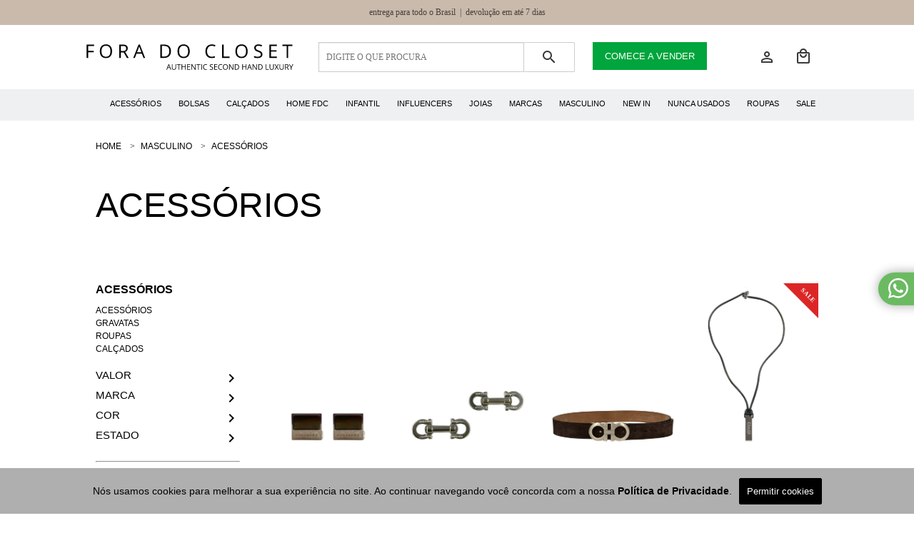

--- FILE ---
content_type: text/html; charset=UTF-8
request_url: https://foradocloset.com.br/masculino/acessorios-masculinos
body_size: 11988
content:
<!DOCTYPE html><html lang="pt"><head> <meta charset="utf-8"><meta http-equiv="X-UA-Compatible" content="IE=edge"><meta name="viewport" content="width=device-width, initial-scale=1, maximum-scale=1,user-scalable=no"><meta name="mobile-web-app-capable" content="yes"><meta name="apple-mobile-web-app-capable" content="yes"><link rel="shortcut icon" type="image/x-icon" href="/favicon.ico"><link rel="apple-touch-icon" sizes="180x180" href="/icons/apple-touch-icon.png"><link rel="icon" type="image/png" sizes="32x32" href="/icons/favicon-32x32.png"><link rel="icon" type="image/png" sizes="16x16" href="/icons/favicon-16x16.png"><link rel="manifest" href="/icons/site.webmanifest"><meta name="msapplication-TileColor" content="#da532c"><meta name="theme-color" content="#000000"><input type="hidden" name="_token" value="evHondzlORM4BbykRrWjSYsdTvJ8ULq05Hn2VLOE"><title>ACESSÓRIOS | Fora do Closet</title><meta name="description" content=" | Fora do Closet"><meta property="og:title" content="ACESSÓRIOS | Fora do Closet" /><meta property="og:description" content="" /><meta property="og:url" content="https://foradocloset.com.br/masculino/acessorios-masculinos" /><meta property="og:image" content="https://assets.foradocloset.com/img/logo.png" /><meta property="og:type" content="category" /><meta property="og:locale" content="pt_BR" /><meta property="og:site_name" content="Fora do Closet" /><meta name="twitter:card" content="summary_large_image"><meta name="twitter:title" content="ACESSÓRIOS | Fora do Closet"><meta name="twitter:description" content=""><meta name="twitter:image" content="https://assets.foradocloset.com/img/logo.png"><link rel="stylesheet" href="/css/categories.css?id=3cf131b5066d81b4b752"><link rel="stylesheet" href="/css/gmceadd.css"><link rel="stylesheet" href="/css/desktop.css?id=b01f73bf0ea46de13ca1"><script>(function (w, d, s, l, i) {	w[l] = w[l] || []; w[l].push({	'gtm.start':	new Date().getTime(), event: 'gtm.js'	}); var f = d.getElementsByTagName(s)[0],	j = d.createElement(s), dl = l != 'dataLayer' ? '&l=' + l : ''; j.async = true; j.src =	'https://www.googletagmanager.com/gtm.js?id=' + i + dl; f.parentNode.insertBefore(j, f);	})(window, document, 'script', 'dataLayer', 'GTM-TJWJXL7S');</script><script>let menu = '{"0":{"id":37,"href":"acessorios","title":"ACESS\u00d3RIOS","image":"https:\/\/assets.foradocloset.com\/image\/catalog\/acessorios.jpg","icon":{"mdi":true,"submenu":true,"is-right":true,"mdi-24px":true,"mdi-plus":true,"mdi-close":false},"submenu":[{"id":38,"href":"acessorios\/oculos","title":"\u00d3CULOS"},{"id":39,"href":"acessorios\/cintos","title":"CINTOS"},{"id":41,"href":"acessorios\/necessaire","title":"NECESSAIRE"},{"id":42,"href":"acessorios\/bijoux","title":"BIJOUX"},{"id":43,"href":"acessorios\/canetas","title":"CANETAS"},{"id":44,"href":"acessorios\/chaveiros","title":"CHAVEIROS"},{"id":45,"href":"acessorios\/lencos-e-echarpes","title":"LEN\u00c7OS &amp; ECHARPES"},{"id":47,"href":"acessorios\/cases","title":"CASES"},{"id":103,"href":"acessorios\/agendas","title":"AGENDAS"},{"id":387,"href":"acessorios\/alcas","title":"AL\u00c7AS"},{"id":557,"href":"acessorios\/tiaras","title":"TIARAS"},{"id":3934,"href":"acessorios\/chapeus-e-bones","title":"CHAP\u00c9US E BON\u00c9S"},{"id":4570,"href":"acessorios\/carteiras","title":"CARTEIRAS"},{"id":4615,"href":"acessorios\/infantil","title":"INFANTIL"},{"id":4630,"href":"acessorios\/bracelete","title":"BRACELETE"},{"id":4639,"href":"acessorios\/fivelas","title":"FIVELAS"}]},"1":{"id":48,"href":"bolsas","title":"BOLSAS","image":"https:\/\/assets.foradocloset.com\/image\/catalog\/bolsas.jpg","icon":{"mdi":true,"submenu":true,"is-right":true,"mdi-24px":true,"mdi-plus":true,"mdi-close":false},"submenu":[{"id":49,"href":"bolsas\/clutch","title":"CLUTCH"},{"id":50,"href":"bolsas\/bolsas-bolsas","title":"BOLSAS"},{"id":51,"href":"bolsas\/malas","title":"MALAS"},{"id":52,"href":"bolsas\/mochilas","title":"MOCHILAS"},{"id":4617,"href":"bolsas\/pochete","title":"POCHETE"}]},"2":{"id":53,"href":"calcados","title":"CAL\u00c7ADOS","image":"https:\/\/assets.foradocloset.com\/image\/catalog\/calcados.jpg","icon":{"mdi":true,"submenu":true,"is-right":true,"mdi-24px":true,"mdi-plus":true,"mdi-close":false},"submenu":[{"id":54,"href":"calcados\/sapatos","title":"SAPATOS"},{"id":55,"href":"calcados\/sapatilhas","title":"SAPATILHAS"},{"id":56,"href":"calcados\/rasteiras","title":"RASTEIRAS"},{"id":57,"href":"calcados\/botas","title":"BOTAS"},{"id":58,"href":"calcados\/tenis","title":"T\u00caNIS"},{"id":195,"href":"calcados\/sandalias","title":"SAND\u00c1LIAS"},{"id":197,"href":"calcados\/tamancos","title":"TAMANCOS"},{"id":4376,"href":"calcados\/espadrilles","title":"ESPADRILLES"},{"id":4531,"href":"calcados\/anabela","title":"ANABELA"},{"id":4568,"href":"calcados\/mule","title":"MULE"}]},"11":{"id":4627,"href":"home","title":"HOME FDC","image":"","icon":{"mdi":true,"submenu":true,"is-right":true,"mdi-24px":true,"mdi-plus":true,"mdi-close":false},"submenu":[{"id":4656,"href":"home-fdc\/almofadas-fdc","title":"ALMOFADAS FDC"}]},"9":{"id":4623,"href":"infantil","title":"INFANTIL","image":"","icon":{"mdi":true,"submenu":true,"is-right":true,"mdi-24px":true,"mdi-plus":true,"mdi-close":false},"submenu":[{"id":4624,"href":"infantil\/roupas","title":"ROUPAS"},{"id":4625,"href":"infantil\/calcados","title":"CAL\u00c7ADOS"},{"id":4626,"href":"infantil\/acessorios","title":"ACESSORIOS"}]},"8":{"id":4571,"href":"desapego-delas","title":"INFLUENCERS","image":"","icon":{"mdi":true,"submenu":true,"is-right":true,"mdi-24px":true,"mdi-plus":true,"mdi-close":false},"submenu":[{"id":4572,"href":"desapego-delas\/camila-almeida","title":"CAMILA ALMEIDA"},{"id":4573,"href":"desapego-delas\/marina-xando","title":"MARINA XAND\u00d3"},{"id":4574,"href":"desapego-delas\/suzana-gullo","title":"SUZANA GULLO"},{"id":4575,"href":"desapego-delas\/sophia-alckmin","title":"SOPHIA ALCKMIN"},{"id":4576,"href":"desapego-delas\/tatiana-pilao","title":"TATIANA PIL\u00c3O"},{"id":4577,"href":"desapego-delas\/nathi-faria","title":"NATHI FARIA"},{"id":4578,"href":"desapego-delas\/cris-tamer","title":"CRIS TAMER"},{"id":4580,"href":"desapego-delas\/lele-saddi","title":"LELE SADDI"},{"id":4581,"href":"desapego-delas\/rapha-mendonca","title":"RAPHA MENDON\u00c7A"},{"id":4582,"href":"desapego-delas\/fabi-justus","title":"FABI JUSTUS"},{"id":4583,"href":"desapego-delas\/patricia-abravanel","title":"PATRICIA ABRAVANEL"},{"id":4587,"href":"desapego-delas\/natasha-pinheiro","title":"NATASHA PINHEIRO"},{"id":4608,"href":"desapego-delas\/ana-paula-siebert","title":"ANA PAULA SIEBERT"},{"id":4614,"href":"influencers\/mariah-bernardes","title":"MARIAH BERNARDES"},{"id":4618,"href":"influencers\/vera-viel","title":"VERA VIEL"},{"id":4629,"href":"influencers\/narcisa-tamborindeguy","title":"NARCISA TAMBORINDEGUY"},{"id":4631,"href":"influencers\/astrid-fontenelle","title":"ASTRID FONTENELLE"},{"id":4632,"href":"influencers\/kadu-dantas","title":"KADU DANTAS"},{"id":4633,"href":"influencers\/fatima-scarpa","title":"F\u00c1TIMA SCARPA"},{"id":4642,"href":"influencers\/rose-campos-martorano","title":"ROSE CAMPOS MARTORANO"},{"id":4652,"href":"influencers\/rosangela-jacquin","title":"ROSANGELA JACQUIN"},{"id":4663,"href":"influencers\/mariana-franco-junqueira","title":"MARIANA FRANCO JUNQUEIRA"},{"id":4667,"href":"influencers\/lojinha-da-sandra-raffaelli","title":"LOJINHA DA SANDRA RAFFAELLI"},{"id":4668,"href":"influencers\/dani-fagundes","title":"DANI FAGUNDES"},{"id":4669,"href":"influencers\/duda-guerra","title":"DUDA GUERRA"}]},"5":{"id":75,"href":"joias","title":"JOIAS","image":"https:\/\/assets.foradocloset.com\/image\/catalog\/joias.jpg","icon":{"mdi":true,"submenu":true,"is-right":true,"mdi-24px":true,"mdi-plus":true,"mdi-close":false},"submenu":[{"id":77,"href":"joias\/relogios","title":"REL\u00d3GIOS"},{"id":95,"href":"joias\/aneis","title":"AN\u00c9IS"},{"id":4538,"href":"joias\/brincos","title":"BRINCOS"},{"id":4540,"href":"joias\/colares","title":"COLARES"},{"id":4542,"href":"joias\/pulseiras","title":"PULSEIRAS"},{"id":4544,"href":"joias\/pingentes","title":"PINGENTES"},{"id":4657,"href":"joias\/piercing","title":"PIERCING"}]},"12":{"id":22222,"title":"MARCAS","href":"\/marcas","submenu":[]},"4":{"id":70,"href":"masculino","title":"MASCULINO","image":"https:\/\/assets.foradocloset.com\/image\/catalog\/masculino.jpg","icon":{"mdi":true,"submenu":true,"is-right":true,"mdi-24px":true,"mdi-plus":true,"mdi-close":false},"submenu":[{"id":71,"href":"masculino\/acessorios-masculinos","title":"ACESS\u00d3RIOS"},{"id":4546,"href":"masculino\/gravatas","title":"GRAVATAS"},{"id":4547,"href":"masculino\/roupas-masculinas","title":"ROUPAS"},{"id":4549,"href":"masculino\/calcados-masculinos","title":"CAL\u00c7ADOS"}]},"10":{"id":4535,"href":"new-in","title":"NEW IN","image":"https:\/\/assets.foradocloset.com\/image\/catalog\/new-in.jpg","icon":{"mdi":true,"submenu":true,"is-right":true,"mdi-24px":true,"mdi-plus":true,"mdi-close":false},"submenu":[]},"6":{"id":80,"href":"nunca-usados","title":"NUNCA USADOS","image":"https:\/\/assets.foradocloset.com\/image\/catalog\/nunca-usados.jpg","icon":{"mdi":true,"submenu":true,"is-right":true,"mdi-24px":true,"mdi-plus":true,"mdi-close":false},"submenu":[{"id":4551,"href":"nunca-usados\/acessorios-nunca-usados","title":"ACESS\u00d3RIOS"},{"id":4552,"href":"nunca-usados\/bolsas-nunca-usadas","title":"BOLSAS"},{"id":4553,"href":"nunca-usados\/calcados-nunca-usados","title":"CAL\u00c7ADOS"},{"id":4554,"href":"nunca-usados\/joias-nunca-usadas","title":"JOIAS"},{"id":4555,"href":"nunca-usados\/masculino-nunca-usado","title":"MASCULINO"},{"id":4556,"href":"nunca-usados\/roupas-nunca-usadas","title":"ROUPAS"},{"id":4655,"href":"nunca-usados\/home","title":"HOME"}]},"3":{"id":59,"href":"roupas","title":"ROUPAS","image":"https:\/\/assets.foradocloset.com\/image\/catalog\/roupas.jpg","icon":{"mdi":true,"submenu":true,"is-right":true,"mdi-24px":true,"mdi-plus":true,"mdi-close":false},"submenu":[{"id":60,"href":"roupas\/vestidos","title":"VESTIDOS"},{"id":63,"href":"roupas\/blusas-camisas","title":"BLUSAS &amp; CAMISAS"},{"id":64,"href":"roupas\/blazers","title":"BLAZERS"},{"id":65,"href":"roupas\/saias","title":"SAIAS"},{"id":66,"href":"roupas\/conjuntos","title":"CONJUNTOS"},{"id":67,"href":"roupas\/macacoes","title":"MACAC\u00d5ES"},{"id":68,"href":"roupas\/festa","title":"FESTA"},{"id":69,"href":"roupas\/casacos","title":"CASACOS"},{"id":859,"href":"roupas\/jaquetas","title":"JAQUETAS"},{"id":4588,"href":"roupas\/coletes","title":"COLETES"},{"id":4612,"href":"roupas\/calcas","title":"CAL\u00c7AS"},{"id":4619,"href":"roupas\/primavera","title":"PRIMAVERA"},{"id":4634,"href":"roupas\/shorts","title":"SHORTS"},{"id":4665,"href":"roupas\/saidas-de-praia","title":"SA\u00cdDAS DE PRAIA"},{"id":4666,"href":"roupas\/balletto","title":"BALLETTO"}]},"7":{"id":81,"href":"sale","title":"SALE","image":"","icon":{"mdi":true,"submenu":true,"is-right":true,"mdi-24px":true,"mdi-plus":true,"mdi-close":false},"submenu":[]}}';</script></head><body> <div id="app"> <header id="mainNav"> <div class="heading"> entrega para todo o Brasil&nbsp;&nbsp;|&nbsp;&nbsp;devolução em até 7 dias </div> <div style="background: #ffffff"> <div class="header" style="width: 85%;margin:0 auto;background: #fff"> <div onclick="window.location.href='/'" class="headerLogo"> <svg width="100%" height="100%" viewBox="0 0 329 40" version="1.1" xmlns="http://www.w3.org/2000/svg" xmlns:xlink="http://www.w3.org/1999/xlink" xml:space="preserve" xmlns:serif="http://www.serif.com/" style="fill-rule:evenodd;clip-rule:evenodd;stroke-linejoin:round;stroke-miterlimit:2;"> <g transform="matrix(0.545405,0,0,0.545405,-10.1775,-12.4154)"> <g> <g transform="matrix(1.78809,0,0,1.78809,-234.962,-88.0161)"> <g transform="matrix(12,0,0,12,273.43,102.364)"> <path d="M0.547,-0L0.458,-0.227L0.172,-0.227L0.084,-0L0,-0L0.282,-0.717L0.352,-0.717L0.633,-0L0.547,-0ZM0.432,-0.302L0.349,-0.523C0.338,-0.551 0.327,-0.585 0.316,-0.626C0.309,-0.595 0.299,-0.56 0.285,-0.523L0.201,-0.302L0.432,-0.302Z" style="fill-rule:nonzero;"/> </g> <g transform="matrix(12,0,0,12,280.964,102.364)"> <path d="M0.637,-0.714L0.637,-0.252C0.637,-0.171 0.613,-0.107 0.563,-0.06C0.514,-0.014 0.447,0.01 0.361,0.01C0.275,0.01 0.208,-0.014 0.161,-0.061C0.114,-0.107 0.091,-0.172 0.091,-0.254L0.091,-0.714L0.174,-0.714L0.174,-0.248C0.174,-0.188 0.19,-0.143 0.223,-0.111C0.255,-0.079 0.303,-0.063 0.366,-0.063C0.426,-0.063 0.473,-0.079 0.505,-0.111C0.538,-0.143 0.554,-0.189 0.554,-0.249L0.554,-0.714L0.637,-0.714Z" style="fill-rule:nonzero;"/> </g> <g transform="matrix(12,0,0,12,289.64,102.364)"> <path d="M0.318,-0L0.235,-0L0.235,-0.64L0.009,-0.64L0.009,-0.714L0.544,-0.714L0.544,-0.64L0.318,-0.64L0.318,-0Z" style="fill-rule:nonzero;"/> </g> <g transform="matrix(12,0,0,12,296.219,102.364)"> <path d="M0.64,-0L0.557,-0L0.557,-0.336L0.181,-0.336L0.181,-0L0.098,-0L0.098,-0.714L0.181,-0.714L0.181,-0.41L0.557,-0.41L0.557,-0.714L0.64,-0.714L0.64,-0Z" style="fill-rule:nonzero;"/> </g> <g transform="matrix(12,0,0,12,305.012,102.364)"> <path d="M0.496,-0L0.098,-0L0.098,-0.714L0.496,-0.714L0.496,-0.64L0.181,-0.64L0.181,-0.41L0.477,-0.41L0.477,-0.337L0.181,-0.337L0.181,-0.074L0.496,-0.074L0.496,-0Z" style="fill-rule:nonzero;"/> </g> <g transform="matrix(12,0,0,12,311.626,102.364)"> <path d="M0.656,-0L0.561,-0L0.171,-0.599L0.167,-0.599C0.172,-0.529 0.175,-0.464 0.175,-0.406L0.175,-0L0.098,-0L0.098,-0.714L0.192,-0.714L0.581,-0.117L0.585,-0.117C0.584,-0.126 0.583,-0.154 0.581,-0.202C0.578,-0.25 0.577,-0.284 0.578,-0.304L0.578,-0.714L0.656,-0.714L0.656,-0Z" style="fill-rule:nonzero;"/> </g> <g transform="matrix(12,0,0,12,320.613,102.364)"> <path d="M0.318,-0L0.235,-0L0.235,-0.64L0.009,-0.64L0.009,-0.714L0.544,-0.714L0.544,-0.64L0.318,-0.64L0.318,-0Z" style="fill-rule:nonzero;"/> </g> <g transform="matrix(12,0,0,12,327.191,102.364)"> <rect x="0.098" y="-0.714" width="0.083" height="0.714" style="fill-rule:nonzero;"/> </g> <g transform="matrix(12,0,0,12,330.477,102.364)"> <path d="M0.404,-0.65C0.325,-0.65 0.263,-0.624 0.218,-0.572C0.173,-0.519 0.15,-0.448 0.15,-0.357C0.15,-0.264 0.172,-0.191 0.216,-0.14C0.259,-0.089 0.322,-0.064 0.403,-0.064C0.453,-0.064 0.509,-0.073 0.573,-0.091L0.573,-0.018C0.524,0 0.463,0.01 0.39,0.01C0.285,0.01 0.204,-0.022 0.147,-0.086C0.09,-0.15 0.061,-0.24 0.061,-0.358C0.061,-0.431 0.075,-0.496 0.102,-0.551C0.13,-0.607 0.17,-0.649 0.221,-0.679C0.273,-0.709 0.334,-0.724 0.405,-0.724C0.48,-0.724 0.545,-0.71 0.601,-0.683L0.566,-0.612C0.512,-0.637 0.458,-0.65 0.404,-0.65Z" style="fill-rule:nonzero;"/> </g> <g transform="matrix(12,0,0,12,341.045,102.364)"> <path d="M0.501,-0.19C0.501,-0.127 0.478,-0.078 0.433,-0.043C0.387,-0.008 0.325,0.01 0.247,0.01C0.162,0.01 0.097,-0.001 0.052,-0.023L0.052,-0.103C0.081,-0.091 0.113,-0.081 0.147,-0.074C0.182,-0.067 0.216,-0.063 0.25,-0.063C0.305,-0.063 0.347,-0.073 0.375,-0.094C0.403,-0.115 0.417,-0.145 0.417,-0.182C0.417,-0.207 0.412,-0.227 0.402,-0.243C0.392,-0.259 0.376,-0.273 0.352,-0.287C0.329,-0.3 0.294,-0.315 0.246,-0.332C0.18,-0.356 0.132,-0.384 0.104,-0.417C0.075,-0.449 0.061,-0.492 0.061,-0.544C0.061,-0.599 0.082,-0.643 0.123,-0.675C0.164,-0.708 0.219,-0.724 0.287,-0.724C0.358,-0.724 0.423,-0.711 0.483,-0.685L0.457,-0.613C0.398,-0.638 0.341,-0.65 0.285,-0.65C0.241,-0.65 0.207,-0.64 0.182,-0.622C0.157,-0.603 0.145,-0.576 0.145,-0.543C0.145,-0.518 0.15,-0.498 0.159,-0.482C0.168,-0.466 0.183,-0.452 0.205,-0.439C0.226,-0.426 0.26,-0.411 0.304,-0.395C0.379,-0.368 0.431,-0.34 0.459,-0.309C0.487,-0.278 0.501,-0.239 0.501,-0.19Z" style="fill-rule:nonzero;"/> </g> <g transform="matrix(12,0,0,12,347.571,102.364)"> <path d="M0.496,-0L0.098,-0L0.098,-0.714L0.496,-0.714L0.496,-0.64L0.181,-0.64L0.181,-0.41L0.477,-0.41L0.477,-0.337L0.181,-0.337L0.181,-0.074L0.496,-0.074L0.496,-0Z" style="fill-rule:nonzero;"/> </g> <g transform="matrix(12,0,0,12,354.184,102.364)"> <path d="M0.404,-0.65C0.325,-0.65 0.263,-0.624 0.218,-0.572C0.173,-0.519 0.15,-0.448 0.15,-0.357C0.15,-0.264 0.172,-0.191 0.216,-0.14C0.259,-0.089 0.322,-0.064 0.403,-0.064C0.453,-0.064 0.509,-0.073 0.573,-0.091L0.573,-0.018C0.524,0 0.463,0.01 0.39,0.01C0.285,0.01 0.204,-0.022 0.147,-0.086C0.09,-0.15 0.061,-0.24 0.061,-0.358C0.061,-0.431 0.075,-0.496 0.102,-0.551C0.13,-0.607 0.17,-0.649 0.221,-0.679C0.273,-0.709 0.334,-0.724 0.405,-0.724C0.48,-0.724 0.545,-0.71 0.601,-0.683L0.566,-0.612C0.512,-0.637 0.458,-0.65 0.404,-0.65Z" style="fill-rule:nonzero;"/> </g> <g transform="matrix(12,0,0,12,361.695,102.364)"> <path d="M0.718,-0.358C0.718,-0.244 0.689,-0.154 0.631,-0.088C0.573,-0.023 0.493,0.01 0.39,0.01C0.285,0.01 0.204,-0.022 0.147,-0.087C0.09,-0.151 0.061,-0.242 0.061,-0.359C0.061,-0.475 0.09,-0.565 0.147,-0.629C0.204,-0.693 0.286,-0.725 0.391,-0.725C0.494,-0.725 0.574,-0.693 0.631,-0.627C0.689,-0.562 0.718,-0.472 0.718,-0.358ZM0.149,-0.358C0.149,-0.261 0.17,-0.188 0.211,-0.138C0.252,-0.088 0.312,-0.063 0.39,-0.063C0.469,-0.063 0.529,-0.088 0.569,-0.138C0.61,-0.188 0.63,-0.261 0.63,-0.358C0.63,-0.454 0.61,-0.527 0.57,-0.576C0.529,-0.626 0.47,-0.651 0.391,-0.651C0.312,-0.651 0.252,-0.626 0.211,-0.576C0.17,-0.526 0.149,-0.453 0.149,-0.358Z" style="fill-rule:nonzero;"/> </g> <g transform="matrix(12,0,0,12,370.98,102.364)"> <path d="M0.656,-0L0.561,-0L0.171,-0.599L0.167,-0.599C0.172,-0.529 0.175,-0.464 0.175,-0.406L0.175,-0L0.098,-0L0.098,-0.714L0.192,-0.714L0.581,-0.117L0.585,-0.117C0.584,-0.126 0.583,-0.154 0.581,-0.202C0.578,-0.25 0.577,-0.284 0.578,-0.304L0.578,-0.714L0.656,-0.714L0.656,-0Z" style="fill-rule:nonzero;"/> </g> <g transform="matrix(12,0,0,12,379.967,102.364)"> <path d="M0.668,-0.364C0.668,-0.246 0.636,-0.156 0.572,-0.094C0.508,-0.031 0.416,-0 0.296,-0L0.098,-0L0.098,-0.714L0.317,-0.714C0.428,-0.714 0.514,-0.683 0.576,-0.622C0.637,-0.56 0.668,-0.474 0.668,-0.364ZM0.58,-0.361C0.58,-0.454 0.557,-0.524 0.51,-0.571C0.463,-0.618 0.394,-0.642 0.302,-0.642L0.181,-0.642L0.181,-0.072L0.282,-0.072C0.381,-0.072 0.456,-0.096 0.505,-0.145C0.555,-0.193 0.58,-0.265 0.58,-0.361Z" style="fill-rule:nonzero;"/> </g> <g transform="matrix(12,0,0,12,391.712,102.364)"> <path d="M0.64,-0L0.557,-0L0.557,-0.336L0.181,-0.336L0.181,-0L0.098,-0L0.098,-0.714L0.181,-0.714L0.181,-0.41L0.557,-0.41L0.557,-0.714L0.64,-0.714L0.64,-0Z" style="fill-rule:nonzero;"/> </g> <g transform="matrix(12,0,0,12,400.506,102.364)"> <path d="M0.547,-0L0.458,-0.227L0.172,-0.227L0.084,-0L0,-0L0.282,-0.717L0.352,-0.717L0.633,-0L0.547,-0ZM0.432,-0.302L0.349,-0.523C0.338,-0.551 0.327,-0.585 0.316,-0.626C0.309,-0.595 0.299,-0.56 0.285,-0.523L0.201,-0.302L0.432,-0.302Z" style="fill-rule:nonzero;"/> </g> <g transform="matrix(12,0,0,12,408.04,102.364)"> <path d="M0.656,-0L0.561,-0L0.171,-0.599L0.167,-0.599C0.172,-0.529 0.175,-0.464 0.175,-0.406L0.175,-0L0.098,-0L0.098,-0.714L0.192,-0.714L0.581,-0.117L0.585,-0.117C0.584,-0.126 0.583,-0.154 0.581,-0.202C0.578,-0.25 0.577,-0.284 0.578,-0.304L0.578,-0.714L0.656,-0.714L0.656,-0Z" style="fill-rule:nonzero;"/> </g> <g transform="matrix(12,0,0,12,417.027,102.364)"> <path d="M0.668,-0.364C0.668,-0.246 0.636,-0.156 0.572,-0.094C0.508,-0.031 0.416,-0 0.296,-0L0.098,-0L0.098,-0.714L0.317,-0.714C0.428,-0.714 0.514,-0.683 0.576,-0.622C0.637,-0.56 0.668,-0.474 0.668,-0.364ZM0.58,-0.361C0.58,-0.454 0.557,-0.524 0.51,-0.571C0.463,-0.618 0.394,-0.642 0.302,-0.642L0.181,-0.642L0.181,-0.072L0.282,-0.072C0.381,-0.072 0.456,-0.096 0.505,-0.145C0.555,-0.193 0.58,-0.265 0.58,-0.361Z" style="fill-rule:nonzero;"/> </g> <g transform="matrix(12,0,0,12,428.772,102.364)"> <path d="M0.098,-0L0.098,-0.714L0.181,-0.714L0.181,-0.075L0.496,-0.075L0.496,-0L0.098,-0Z" style="fill-rule:nonzero;"/> </g> <g transform="matrix(12,0,0,12,434.94,102.364)"> <path d="M0.637,-0.714L0.637,-0.252C0.637,-0.171 0.613,-0.107 0.563,-0.06C0.514,-0.014 0.447,0.01 0.361,0.01C0.275,0.01 0.208,-0.014 0.161,-0.061C0.114,-0.107 0.091,-0.172 0.091,-0.254L0.091,-0.714L0.174,-0.714L0.174,-0.248C0.174,-0.188 0.19,-0.143 0.223,-0.111C0.255,-0.079 0.303,-0.063 0.366,-0.063C0.426,-0.063 0.473,-0.079 0.505,-0.111C0.538,-0.143 0.554,-0.189 0.554,-0.249L0.554,-0.714L0.637,-0.714Z" style="fill-rule:nonzero;"/> </g> <g transform="matrix(12,0,0,12,443.617,102.364)"> <path d="M0.573,-0L0.479,-0L0.287,-0.314L0.092,-0L0.004,-0L0.241,-0.373L0.02,-0.714L0.112,-0.714L0.289,-0.431L0.468,-0.714L0.556,-0.714L0.335,-0.376L0.573,-0Z" style="fill-rule:nonzero;"/> </g> <g transform="matrix(12,0,0,12,450.482,102.364)"> <path d="M0.637,-0.714L0.637,-0.252C0.637,-0.171 0.613,-0.107 0.563,-0.06C0.514,-0.014 0.447,0.01 0.361,0.01C0.275,0.01 0.208,-0.014 0.161,-0.061C0.114,-0.107 0.091,-0.172 0.091,-0.254L0.091,-0.714L0.174,-0.714L0.174,-0.248C0.174,-0.188 0.19,-0.143 0.223,-0.111C0.255,-0.079 0.303,-0.063 0.366,-0.063C0.426,-0.063 0.473,-0.079 0.505,-0.111C0.538,-0.143 0.554,-0.189 0.554,-0.249L0.554,-0.714L0.637,-0.714Z" style="fill-rule:nonzero;"/> </g> <g transform="matrix(12,0,0,12,459.159,102.364)"> <path d="M0.181,-0.297L0.181,-0L0.098,-0L0.098,-0.714L0.294,-0.714C0.382,-0.714 0.446,-0.697 0.488,-0.664C0.53,-0.63 0.551,-0.58 0.551,-0.512C0.551,-0.418 0.503,-0.354 0.407,-0.321L0.601,-0L0.503,-0L0.33,-0.297L0.181,-0.297ZM0.181,-0.368L0.295,-0.368C0.354,-0.368 0.396,-0.38 0.424,-0.403C0.451,-0.426 0.465,-0.461 0.465,-0.508C0.465,-0.555 0.451,-0.589 0.423,-0.61C0.395,-0.631 0.351,-0.641 0.289,-0.641L0.181,-0.641L0.181,-0.368Z" style="fill-rule:nonzero;"/> </g> <g transform="matrix(12,0,0,12,466.517,102.364)"> <path d="M0.28,-0.357L0.47,-0.714L0.56,-0.714L0.322,-0.277L0.322,-0L0.238,-0L0.238,-0.273L0,-0.714L0.091,-0.714L0.28,-0.357Z" style="fill-rule:nonzero;"/> </g> </g> <g transform="matrix(4.37818,0,0,4.37818,-239.564,-292.124)"> <g transform="matrix(12,0,0,12,60.2353,80.8228)"> <path d="M0.181,-0L0.098,-0L0.098,-0.714L0.496,-0.714L0.496,-0.64L0.181,-0.64L0.181,-0.379L0.477,-0.379L0.477,-0.305L0.181,-0.305L0.181,-0Z" style="fill-rule:nonzero;"/> </g> <g transform="matrix(12,0,0,12,69.1766,80.8228)"> <path d="M0.718,-0.358C0.718,-0.244 0.689,-0.154 0.631,-0.088C0.573,-0.023 0.493,0.01 0.39,0.01C0.285,0.01 0.204,-0.022 0.147,-0.087C0.09,-0.151 0.061,-0.242 0.061,-0.359C0.061,-0.475 0.09,-0.565 0.147,-0.629C0.204,-0.693 0.286,-0.725 0.391,-0.725C0.494,-0.725 0.574,-0.693 0.631,-0.627C0.689,-0.562 0.718,-0.472 0.718,-0.358ZM0.149,-0.358C0.149,-0.261 0.17,-0.188 0.211,-0.138C0.252,-0.088 0.312,-0.063 0.39,-0.063C0.469,-0.063 0.529,-0.088 0.569,-0.138C0.61,-0.188 0.63,-0.261 0.63,-0.358C0.63,-0.454 0.61,-0.527 0.57,-0.576C0.529,-0.626 0.47,-0.651 0.391,-0.651C0.312,-0.651 0.252,-0.626 0.211,-0.576C0.17,-0.526 0.149,-0.453 0.149,-0.358Z" style="fill-rule:nonzero;"/> </g> <g transform="matrix(12,0,0,12,81.2703,80.8228)"> <path d="M0.181,-0.297L0.181,-0L0.098,-0L0.098,-0.714L0.294,-0.714C0.382,-0.714 0.446,-0.697 0.488,-0.664C0.53,-0.63 0.551,-0.58 0.551,-0.512C0.551,-0.418 0.503,-0.354 0.407,-0.321L0.601,-0L0.503,-0L0.33,-0.297L0.181,-0.297ZM0.181,-0.368L0.295,-0.368C0.354,-0.368 0.396,-0.38 0.424,-0.403C0.451,-0.426 0.465,-0.461 0.465,-0.508C0.465,-0.555 0.451,-0.589 0.423,-0.61C0.395,-0.631 0.351,-0.641 0.289,-0.641L0.181,-0.641L0.181,-0.368Z" style="fill-rule:nonzero;"/> </g> <g transform="matrix(12,0,0,12,91.4363,80.8228)"> <path d="M0.547,-0L0.458,-0.227L0.172,-0.227L0.084,-0L0,-0L0.282,-0.717L0.352,-0.717L0.633,-0L0.547,-0ZM0.432,-0.302L0.349,-0.523C0.338,-0.551 0.327,-0.585 0.316,-0.626C0.309,-0.595 0.299,-0.56 0.285,-0.523L0.201,-0.302L0.432,-0.302Z" style="fill-rule:nonzero;"/> </g> <g transform="matrix(12,0,0,12,107.643,80.8228)"> <path d="M0.668,-0.364C0.668,-0.246 0.636,-0.156 0.572,-0.094C0.508,-0.031 0.416,-0 0.296,-0L0.098,-0L0.098,-0.714L0.317,-0.714C0.428,-0.714 0.514,-0.683 0.576,-0.622C0.637,-0.56 0.668,-0.474 0.668,-0.364ZM0.58,-0.361C0.58,-0.454 0.557,-0.524 0.51,-0.571C0.463,-0.618 0.394,-0.642 0.302,-0.642L0.181,-0.642L0.181,-0.072L0.282,-0.072C0.381,-0.072 0.456,-0.096 0.505,-0.145C0.555,-0.193 0.58,-0.265 0.58,-0.361Z" style="fill-rule:nonzero;"/> </g> <g transform="matrix(12,0,0,12,119.139,80.8228)"> <path d="M0.718,-0.358C0.718,-0.244 0.689,-0.154 0.631,-0.088C0.573,-0.023 0.493,0.01 0.39,0.01C0.285,0.01 0.204,-0.022 0.147,-0.087C0.09,-0.151 0.061,-0.242 0.061,-0.359C0.061,-0.475 0.09,-0.565 0.147,-0.629C0.204,-0.693 0.286,-0.725 0.391,-0.725C0.494,-0.725 0.574,-0.693 0.631,-0.627C0.689,-0.562 0.718,-0.472 0.718,-0.358ZM0.149,-0.358C0.149,-0.261 0.17,-0.188 0.211,-0.138C0.252,-0.088 0.312,-0.063 0.39,-0.063C0.469,-0.063 0.529,-0.088 0.569,-0.138C0.61,-0.188 0.63,-0.261 0.63,-0.358C0.63,-0.454 0.61,-0.527 0.57,-0.576C0.529,-0.626 0.47,-0.651 0.391,-0.651C0.312,-0.651 0.252,-0.626 0.211,-0.576C0.17,-0.526 0.149,-0.453 0.149,-0.358Z" style="fill-rule:nonzero;"/> </g> <g transform="matrix(12,0,0,12,137.098,80.8228)"> <path d="M0.404,-0.65C0.325,-0.65 0.263,-0.624 0.218,-0.572C0.173,-0.519 0.15,-0.448 0.15,-0.357C0.15,-0.264 0.172,-0.191 0.216,-0.14C0.259,-0.089 0.322,-0.064 0.403,-0.064C0.453,-0.064 0.509,-0.073 0.573,-0.091L0.573,-0.018C0.524,0 0.463,0.01 0.39,0.01C0.285,0.01 0.204,-0.022 0.147,-0.086C0.09,-0.15 0.061,-0.24 0.061,-0.358C0.061,-0.431 0.075,-0.496 0.102,-0.551C0.13,-0.607 0.17,-0.649 0.221,-0.679C0.273,-0.709 0.334,-0.724 0.405,-0.724C0.48,-0.724 0.545,-0.71 0.601,-0.683L0.566,-0.612C0.512,-0.637 0.458,-0.65 0.404,-0.65Z" style="fill-rule:nonzero;"/> </g> <g transform="matrix(12,0,0,12,147.416,80.8228)"> <path d="M0.098,-0L0.098,-0.714L0.181,-0.714L0.181,-0.075L0.496,-0.075L0.496,-0L0.098,-0Z" style="fill-rule:nonzero;"/> </g> <g transform="matrix(12,0,0,12,156.393,80.8228)"> <path d="M0.718,-0.358C0.718,-0.244 0.689,-0.154 0.631,-0.088C0.573,-0.023 0.493,0.01 0.39,0.01C0.285,0.01 0.204,-0.022 0.147,-0.087C0.09,-0.151 0.061,-0.242 0.061,-0.359C0.061,-0.475 0.09,-0.565 0.147,-0.629C0.204,-0.693 0.286,-0.725 0.391,-0.725C0.494,-0.725 0.574,-0.693 0.631,-0.627C0.689,-0.562 0.718,-0.472 0.718,-0.358ZM0.149,-0.358C0.149,-0.261 0.17,-0.188 0.211,-0.138C0.252,-0.088 0.312,-0.063 0.39,-0.063C0.469,-0.063 0.529,-0.088 0.569,-0.138C0.61,-0.188 0.63,-0.261 0.63,-0.358C0.63,-0.454 0.61,-0.527 0.57,-0.576C0.529,-0.626 0.47,-0.651 0.391,-0.651C0.312,-0.651 0.252,-0.626 0.211,-0.576C0.17,-0.526 0.149,-0.453 0.149,-0.358Z" style="fill-rule:nonzero;"/> </g> <g transform="matrix(12,0,0,12,168.487,80.8228)"> <path d="M0.501,-0.19C0.501,-0.127 0.478,-0.078 0.433,-0.043C0.387,-0.008 0.325,0.01 0.247,0.01C0.162,0.01 0.097,-0.001 0.052,-0.023L0.052,-0.103C0.081,-0.091 0.113,-0.081 0.147,-0.074C0.182,-0.067 0.216,-0.063 0.25,-0.063C0.305,-0.063 0.347,-0.073 0.375,-0.094C0.403,-0.115 0.417,-0.145 0.417,-0.182C0.417,-0.207 0.412,-0.227 0.402,-0.243C0.392,-0.259 0.376,-0.273 0.352,-0.287C0.329,-0.3 0.294,-0.315 0.246,-0.332C0.18,-0.356 0.132,-0.384 0.104,-0.417C0.075,-0.449 0.061,-0.492 0.061,-0.544C0.061,-0.599 0.082,-0.643 0.123,-0.675C0.164,-0.708 0.219,-0.724 0.287,-0.724C0.358,-0.724 0.423,-0.711 0.483,-0.685L0.457,-0.613C0.398,-0.638 0.341,-0.65 0.285,-0.65C0.241,-0.65 0.207,-0.64 0.182,-0.622C0.157,-0.603 0.145,-0.576 0.145,-0.543C0.145,-0.518 0.15,-0.498 0.159,-0.482C0.168,-0.466 0.183,-0.452 0.205,-0.439C0.226,-0.426 0.26,-0.411 0.304,-0.395C0.379,-0.368 0.431,-0.34 0.459,-0.309C0.487,-0.278 0.501,-0.239 0.501,-0.19Z" style="fill-rule:nonzero;"/> </g> <g transform="matrix(12,0,0,12,177.821,80.8228)"> <path d="M0.496,-0L0.098,-0L0.098,-0.714L0.496,-0.714L0.496,-0.64L0.181,-0.64L0.181,-0.41L0.477,-0.41L0.477,-0.337L0.181,-0.337L0.181,-0.074L0.496,-0.074L0.496,-0Z" style="fill-rule:nonzero;"/> </g> <g transform="matrix(12,0,0,12,187.242,80.8228)"> <path d="M0.318,-0L0.235,-0L0.235,-0.64L0.009,-0.64L0.009,-0.714L0.544,-0.714L0.544,-0.64L0.318,-0.64L0.318,-0Z" style="fill-rule:nonzero;"/> </g> </g> </g> </g></svg> </div> <div class="firstItemMenu" style="flex:2"> <fdc-search-desktop></fdc-search-desktop> </div> <div style="flex:2;"> <div style="display: flex"> <div style="flex:4"> <a href="https://foradocloset.com.br/desapego" class="desapego">COMECE A VENDER</a> </div> <div style="flex:1;text-align:right;padding-top:4px;" class="userLogin"> <fdc-user-actions logged="0" :user="{}"> </fdc-user-actions> </div> <div style="flex:1;padding-top: 10px;"> <fdc-cart-desktop></fdc-cart-desktop> </div> </div> </div> </div> </div> <nav> <ul style="width: auto;margin: 0;padding: 0;"> <li class="dropdown" > <a href="https://foradocloset.com.br/acessorios" style="display: block">ACESSÓRIOS</a> <div class="dropdown-content" style="background: #fff;"> <div class="arrow-up" style=""></div> <div style="display: flex"> <div style="width: 333px;"> <ul style="background: #fff;padding: 13px 0px;margin: 0;"> <li> <a href="https://foradocloset.com.br/acessorios">Tudo em ACESSÓRIOS</a> </li> <li> <a href="https://foradocloset.com.br/acessorios/agendas">AGENDAS</a> </li> <li> <a href="https://foradocloset.com.br/acessorios/alcas">ALÇAS</a> </li> <li> <a href="https://foradocloset.com.br/acessorios/bijoux">BIJOUX</a> </li> <li> <a href="https://foradocloset.com.br/acessorios/bracelete">BRACELETE</a> </li> <li> <a href="https://foradocloset.com.br/acessorios/canetas">CANETAS</a> </li> <li> <a href="https://foradocloset.com.br/acessorios/carteiras">CARTEIRAS</a> </li> <li> <a href="https://foradocloset.com.br/acessorios/cases">CASES</a> </li> <li> <a href="https://foradocloset.com.br/acessorios/chapeus-e-bones">CHAPÉUS E BONÉS</a> </li> <li> <a href="https://foradocloset.com.br/acessorios/chaveiros">CHAVEIROS</a> </li> <li> <a href="https://foradocloset.com.br/acessorios/cintos">CINTOS</a> </li> <li> <a href="https://foradocloset.com.br/acessorios/fivelas">FIVELAS</a> </li> <li> <a href="https://foradocloset.com.br/acessorios/infantil">INFANTIL</a> </li> <li> <a href="https://foradocloset.com.br/acessorios/lencos-e-echarpes">LENÇOS &amp; ECHARPES</a> </li> <li> <a href="https://foradocloset.com.br/acessorios/necessaire">NECESSAIRE</a> </li> <li> <a href="https://foradocloset.com.br/acessorios/tiaras">TIARAS</a> </li> <li> <a href="https://foradocloset.com.br/acessorios/oculos">ÓCULOS</a> </li> </ul> </div> <div style="width: 372px;padding-right: 10px;padding-top: 11px;"> <img src="https://assets.foradocloset.com/image/catalog/acessorios.jpg" alt=""> </div> </div> </div> </li> <li class="dropdown" > <a href="https://foradocloset.com.br/bolsas" style="display: block">BOLSAS</a> <div class="dropdown-content" style="background: #fff;"> <div class="arrow-up" style=""></div> <div style="display: flex"> <div style="width: 333px;"> <ul style="background: #fff;padding: 13px 0px;margin: 0;"> <li> <a href="https://foradocloset.com.br/bolsas">Tudo em BOLSAS</a> </li> <li> <a href="https://foradocloset.com.br/bolsas/bolsas-bolsas">BOLSAS</a> </li> <li> <a href="https://foradocloset.com.br/bolsas/clutch">CLUTCH</a> </li> <li> <a href="https://foradocloset.com.br/bolsas/malas">MALAS</a> </li> <li> <a href="https://foradocloset.com.br/bolsas/mochilas">MOCHILAS</a> </li> <li> <a href="https://foradocloset.com.br/bolsas/pochete">POCHETE</a> </li> </ul> </div> <div style="width: 372px;padding-right: 10px;padding-top: 11px;"> <img src="https://assets.foradocloset.com/image/catalog/bolsas.jpg" alt=""> </div> </div> </div> </li> <li class="dropdown" > <a href="https://foradocloset.com.br/calcados" style="display: block">CALÇADOS</a> <div class="dropdown-content" style="background: #fff;"> <div class="arrow-up" style=""></div> <div style="display: flex"> <div style="width: 333px;"> <ul style="background: #fff;padding: 13px 0px;margin: 0;"> <li> <a href="https://foradocloset.com.br/calcados">Tudo em CALÇADOS</a> </li> <li> <a href="https://foradocloset.com.br/calcados/anabela">ANABELA</a> </li> <li> <a href="https://foradocloset.com.br/calcados/botas">BOTAS</a> </li> <li> <a href="https://foradocloset.com.br/calcados/espadrilles">ESPADRILLES</a> </li> <li> <a href="https://foradocloset.com.br/calcados/mule">MULE</a> </li> <li> <a href="https://foradocloset.com.br/calcados/rasteiras">RASTEIRAS</a> </li> <li> <a href="https://foradocloset.com.br/calcados/sandalias">SANDÁLIAS</a> </li> <li> <a href="https://foradocloset.com.br/calcados/sapatilhas">SAPATILHAS</a> </li> <li> <a href="https://foradocloset.com.br/calcados/sapatos">SAPATOS</a> </li> <li> <a href="https://foradocloset.com.br/calcados/tamancos">TAMANCOS</a> </li> <li> <a href="https://foradocloset.com.br/calcados/tenis">TÊNIS</a> </li> </ul> </div> <div style="width: 372px;padding-right: 10px;padding-top: 11px;"> <img src="https://assets.foradocloset.com/image/catalog/calcados.jpg" alt=""> </div> </div> </div> </li> <li class="dropdown" > <a href="https://foradocloset.com.br/home" style="display: block">HOME FDC</a> <div class="dropdown-content" style="background: #fff;"> <div class="arrow-up" style=""></div> <div style="display: flex"> <div style="width: 333px;"> <ul style="background: #fff;padding: 13px 0px;margin: 0;"> <li> <a href="https://foradocloset.com.br/home">Tudo em HOME FDC</a> </li> <li> <a href="https://foradocloset.com.br/home-fdc/almofadas-fdc">ALMOFADAS FDC</a> </li> </ul> </div> </div> </div> </li> <li class="dropdown" > <a href="https://foradocloset.com.br/infantil" style="display: block">INFANTIL</a> <div class="dropdown-content" style="background: #fff;"> <div class="arrow-up" style=""></div> <div style="display: flex"> <div style="width: 333px;"> <ul style="background: #fff;padding: 13px 0px;margin: 0;"> <li> <a href="https://foradocloset.com.br/infantil">Tudo em INFANTIL</a> </li> <li> <a href="https://foradocloset.com.br/infantil/acessorios">ACESSORIOS</a> </li> <li> <a href="https://foradocloset.com.br/infantil/calcados">CALÇADOS</a> </li> <li> <a href="https://foradocloset.com.br/infantil/roupas">ROUPAS</a> </li> </ul> </div> </div> </div> </li> <li class="dropdown" > <a href="https://foradocloset.com.br/desapego-delas" style="display: block">INFLUENCERS</a> <div class="dropdown-content" style="background: #fff;"> <div class="arrow-up" style=""></div> <div style="display: flex"> <div style="width: 333px;"> <ul style="background: #fff;padding: 13px 0px;margin: 0;"> <li> <a href="https://foradocloset.com.br/desapego-delas">Tudo em INFLUENCERS</a> </li> <li> <a href="https://foradocloset.com.br/desapego-delas/ana-paula-siebert">ANA PAULA SIEBERT</a> </li> <li> <a href="https://foradocloset.com.br/influencers/astrid-fontenelle">ASTRID FONTENELLE</a> </li> <li> <a href="https://foradocloset.com.br/desapego-delas/camila-almeida">CAMILA ALMEIDA</a> </li> <li> <a href="https://foradocloset.com.br/desapego-delas/cris-tamer">CRIS TAMER</a> </li> <li> <a href="https://foradocloset.com.br/influencers/dani-fagundes">DANI FAGUNDES</a> </li> <li> <a href="https://foradocloset.com.br/influencers/duda-guerra">DUDA GUERRA</a> </li> <li> <a href="https://foradocloset.com.br/desapego-delas/fabi-justus">FABI JUSTUS</a> </li> <li> <a href="https://foradocloset.com.br/influencers/fatima-scarpa">FÁTIMA SCARPA</a> </li> <li> <a href="https://foradocloset.com.br/influencers/kadu-dantas">KADU DANTAS</a> </li> <li> <a href="https://foradocloset.com.br/desapego-delas/lele-saddi">LELE SADDI</a> </li> <li> <a href="https://foradocloset.com.br/influencers/lojinha-da-sandra-raffaelli">LOJINHA DA SANDRA RAFFAELLI</a> </li> <li> <a href="https://foradocloset.com.br/influencers/mariah-bernardes">MARIAH BERNARDES</a> </li> <li> <a href="https://foradocloset.com.br/influencers/mariana-franco-junqueira">MARIANA FRANCO JUNQUEIRA</a> </li> <li> <a href="https://foradocloset.com.br/desapego-delas/marina-xando">MARINA XANDÓ</a> </li> <li> <a href="https://foradocloset.com.br/influencers/narcisa-tamborindeguy">NARCISA TAMBORINDEGUY</a> </li> <li> <a href="https://foradocloset.com.br/desapego-delas/natasha-pinheiro">NATASHA PINHEIRO</a> </li> <li> <a href="https://foradocloset.com.br/desapego-delas/nathi-faria">NATHI FARIA</a> </li> <li> <a href="https://foradocloset.com.br/desapego-delas/patricia-abravanel">PATRICIA ABRAVANEL</a> </li> <li> <a href="https://foradocloset.com.br/desapego-delas/rapha-mendonca">RAPHA MENDONÇA</a> </li> <li> <a href="https://foradocloset.com.br/influencers/rosangela-jacquin">ROSANGELA JACQUIN</a> </li> <li> <a href="https://foradocloset.com.br/influencers/rose-campos-martorano">ROSE CAMPOS MARTORANO</a> </li> <li> <a href="https://foradocloset.com.br/desapego-delas/sophia-alckmin">SOPHIA ALCKMIN</a> </li> <li> <a href="https://foradocloset.com.br/desapego-delas/suzana-gullo">SUZANA GULLO</a> </li> <li> <a href="https://foradocloset.com.br/desapego-delas/tatiana-pilao">TATIANA PILÃO</a> </li> <li> <a href="https://foradocloset.com.br/influencers/vera-viel">VERA VIEL</a> </li> </ul> </div> </div> </div> </li> <li class="dropdown" > <a href="https://foradocloset.com.br/joias" style="display: block">JOIAS</a> <div class="dropdown-content" style="background: #fff;"> <div class="arrow-up" style=""></div> <div style="display: flex"> <div style="width: 333px;"> <ul style="background: #fff;padding: 13px 0px;margin: 0;"> <li> <a href="https://foradocloset.com.br/joias">Tudo em JOIAS</a> </li> <li> <a href="https://foradocloset.com.br/joias/aneis">ANÉIS</a> </li> <li> <a href="https://foradocloset.com.br/joias/brincos">BRINCOS</a> </li> <li> <a href="https://foradocloset.com.br/joias/colares">COLARES</a> </li> <li> <a href="https://foradocloset.com.br/joias/piercing">PIERCING</a> </li> <li> <a href="https://foradocloset.com.br/joias/pingentes">PINGENTES</a> </li> <li> <a href="https://foradocloset.com.br/joias/pulseiras">PULSEIRAS</a> </li> <li> <a href="https://foradocloset.com.br/joias/relogios">RELÓGIOS</a> </li> </ul> </div> <div style="width: 372px;padding-right: 10px;padding-top: 11px;"> <img src="https://assets.foradocloset.com/image/catalog/joias.jpg" alt=""> </div> </div> </div> </li> <li class="dropdown" > <a href="https://foradocloset.com.br/marcas" style="display: block">MARCAS</a> </li> <li class="dropdown" > <a href="https://foradocloset.com.br/masculino" style="display: block">MASCULINO</a> <div class="dropdown-content" style="background: #fff;"> <div class="arrow-up" style=""></div> <div style="display: flex"> <div style="width: 333px;"> <ul style="background: #fff;padding: 13px 0px;margin: 0;"> <li> <a href="https://foradocloset.com.br/masculino">Tudo em MASCULINO</a> </li> <li> <a href="https://foradocloset.com.br/masculino/acessorios-masculinos">ACESSÓRIOS</a> </li> <li> <a href="https://foradocloset.com.br/masculino/calcados-masculinos">CALÇADOS</a> </li> <li> <a href="https://foradocloset.com.br/masculino/gravatas">GRAVATAS</a> </li> <li> <a href="https://foradocloset.com.br/masculino/roupas-masculinas">ROUPAS</a> </li> </ul> </div> <div style="width: 372px;padding-right: 10px;padding-top: 11px;"> <img src="https://assets.foradocloset.com/image/catalog/masculino.jpg" alt=""> </div> </div> </div> </li> <li class="dropdown" > <a href="https://foradocloset.com.br/new-in" style="display: block">NEW IN</a> </li> <li class="dropdown" > <a href="https://foradocloset.com.br/nunca-usados" style="display: block">NUNCA USADOS</a> <div class="dropdown-content" style="background: #fff;left: -304px;"> <div class="arrow-up" style="left: 84%;"></div> <div style="display: flex"> <div style="width: 333px;"> <ul style="background: #fff;padding: 13px 0px;margin: 0;"> <li> <a href="https://foradocloset.com.br/nunca-usados">Todos em NUNCA USADOS</a> </li> <li> <a href="https://foradocloset.com.br/nunca-usados/acessorios-nunca-usados">ACESSÓRIOS</a> </li> <li> <a href="https://foradocloset.com.br/nunca-usados/bolsas-nunca-usadas">BOLSAS</a> </li> <li> <a href="https://foradocloset.com.br/nunca-usados/calcados-nunca-usados">CALÇADOS</a> </li> <li> <a href="https://foradocloset.com.br/nunca-usados/home">HOME</a> </li> <li> <a href="https://foradocloset.com.br/nunca-usados/joias-nunca-usadas">JOIAS</a> </li> <li> <a href="https://foradocloset.com.br/nunca-usados/masculino-nunca-usado">MASCULINO</a> </li> <li> <a href="https://foradocloset.com.br/nunca-usados/roupas-nunca-usadas">ROUPAS</a> </li> </ul> </div> <div style="width: 372px;padding-right: 10px;padding-top: 11px;"> <img src="https://assets.foradocloset.com/image/catalog/nunca-usados.jpg" alt=""> </div> </div> </div> </li> <li class="dropdown" > <a href="https://foradocloset.com.br/roupas" style="display: block">ROUPAS</a> <div class="dropdown-content" style="background: #fff;left: -504px;"> <div class="arrow-up" style="right: 6%;"></div> <div style="display: flex"> <div style="width: 333px;"> <ul style="background: #fff;padding: 13px 0px;margin: 0;"> <li> <a href="https://foradocloset.com.br/roupas">Tudo em ROUPAS</a> </li> <li> <a href="https://foradocloset.com.br/roupas/balletto">BALLETTO</a> </li> <li> <a href="https://foradocloset.com.br/roupas/blazers">BLAZERS</a> </li> <li> <a href="https://foradocloset.com.br/roupas/blusas-camisas">BLUSAS &amp; CAMISAS</a> </li> <li> <a href="https://foradocloset.com.br/roupas/calcas">CALÇAS</a> </li> <li> <a href="https://foradocloset.com.br/roupas/casacos">CASACOS</a> </li> <li> <a href="https://foradocloset.com.br/roupas/coletes">COLETES</a> </li> <li> <a href="https://foradocloset.com.br/roupas/conjuntos">CONJUNTOS</a> </li> <li> <a href="https://foradocloset.com.br/roupas/festa">FESTA</a> </li> <li> <a href="https://foradocloset.com.br/roupas/jaquetas">JAQUETAS</a> </li> <li> <a href="https://foradocloset.com.br/roupas/macacoes">MACACÕES</a> </li> <li> <a href="https://foradocloset.com.br/roupas/primavera">PRIMAVERA</a> </li> <li> <a href="https://foradocloset.com.br/roupas/saias">SAIAS</a> </li> <li> <a href="https://foradocloset.com.br/roupas/saidas-de-praia">SAÍDAS DE PRAIA</a> </li> <li> <a href="https://foradocloset.com.br/roupas/shorts">SHORTS</a> </li> <li> <a href="https://foradocloset.com.br/roupas/vestidos">VESTIDOS</a> </li> </ul> </div> <div style="width: 372px;padding-right: 10px;padding-top: 11px;"> <img src="https://assets.foradocloset.com/image/catalog/roupas.jpg" alt=""> </div> </div> </div> </li> <li class="dropdown" > <a href="https://foradocloset.com.br/sale" style="display: block">SALE</a> </li> </ul></nav></header> <div style="padding: 7px; padding-top: 70px; "> <h1><span style="background:#fff; padding-left: 10px; padding-right: 10px;">ACESSÓRIOS</span></h1> <div style="width:80%;margin:0 auto;padding-top:60px"> <ol class="breadcrumb"> <li><a href="https://foradocloset.com.br">Home</a></li> <li><a href="https://foradocloset.com.br/masculino">MASCULINO</a></li> <li><a href="https://foradocloset.com.br/masculino/acessorios-masculinos">ACESSÓRIOS</a></li> </ol></div> <div style="width:80%;margin:0 auto;padding-top: 20px;padding-bottom: 50px; display:flex "> <div style="flex: 3"> <h1 class="categoryHeadingOne">ACESSÓRIOS</h1> <p class="categoryDescription" style="font-family: 'Libre Baskerville'"></p> </div> <div style="flex: 1"> <img src="" style="width: 150px;float: right;"> </div> </div> <div class="container" style="width: 80%;margin:0 auto;display:flex"> <div class="filters" style="width:20%;" id="filters"> <h4 style="font-weight:bold">ACESSÓRIOS</h4> <a href="https://foradocloset.com.br/masculino/acessorios-masculinos" style="font-family: Red Hat Display,sans-serif; font-size:12px">ACESSÓRIOS</a> <br> <a href="https://foradocloset.com.br/masculino/gravatas" style="font-family: Red Hat Display,sans-serif; font-size:12px">GRAVATAS</a> <br> <a href="https://foradocloset.com.br/masculino/roupas-masculinas" style="font-family: Red Hat Display,sans-serif; font-size:12px">ROUPAS</a> <br> <a href="https://foradocloset.com.br/masculino/calcados-masculinos" style="font-family: Red Hat Display,sans-serif; font-size:12px">CALÇADOS</a> <br> <fdc-filters-desktop :numbers="0" :sizes="0" :colors="1" :brands="1"/> </div> <div class="products" style="width:80%; padding-left:20px"> <fdc-product-list :data="[{&quot;id&quot;:125160,&quot;name&quot;:&quot;ABOTOADURAS BURBERRY&quot;,&quot;sku&quot;:&quot;DFM1488017&quot;,&quot;cover&quot;:{&quot;image&quot;:&quot;https:\/\/assets.foradocloset.com\/images\/PBuePljUKnrmymcOzT2Bq6WBQxpAcM8wmFWXuC7w.jpg&quot;,&quot;order&quot;:&quot;0&quot;},&quot;slug&quot;:&quot;abotoaduras-burberry-dfm1488017&quot;,&quot;brand&quot;:{&quot;id&quot;:91,&quot;name&quot;:&quot;BURBERRY&quot;},&quot;details&quot;:null,&quot;quantity&quot;:1,&quot;images&quot;:[{&quot;image&quot;:&quot;https:\/\/assets.foradocloset.com\/images\/PBuePljUKnrmymcOzT2Bq6WBQxpAcM8wmFWXuC7w.jpg&quot;,&quot;order&quot;:0},{&quot;image&quot;:&quot;https:\/\/assets.foradocloset.com\/images\/8U1CvHBdHWLJQTr2rSvhkSHIpWQ7IxDvNx3GIQIM.jpg&quot;,&quot;order&quot;:1}],&quot;price&quot;:400,&quot;sale_price&quot;:null,&quot;seal&quot;:false,&quot;saled_at&quot;:null,&quot;on_request&quot;:null,&quot;avista_price&quot;:400,&quot;juros&quot;:60,&quot;created_at&quot;:&quot;20251218093351&quot;,&quot;updated_at&quot;:&quot;20251218173558&quot;,&quot;final_price_input&quot;:400,&quot;final_price&quot;:460,&quot;final_avista&quot;:400,&quot;certificate_price&quot;:0,&quot;reserved&quot;:false},{&quot;id&quot;:125161,&quot;name&quot;:&quot;ABOTOADURAS FERRAGAMO&quot;,&quot;sku&quot;:&quot;DFM1488018&quot;,&quot;cover&quot;:{&quot;image&quot;:&quot;https:\/\/assets.foradocloset.com\/images\/p42kO3WRMkZGK5z99x72S0fqQsGu2U3LBF8pUm0U.jpg&quot;,&quot;order&quot;:&quot;0&quot;},&quot;slug&quot;:&quot;abotoaduras-ferragamo-dfm1488018&quot;,&quot;brand&quot;:{&quot;id&quot;:105,&quot;name&quot;:&quot;FERRAGAMO&quot;},&quot;details&quot;:null,&quot;quantity&quot;:1,&quot;images&quot;:[{&quot;image&quot;:&quot;https:\/\/assets.foradocloset.com\/images\/p42kO3WRMkZGK5z99x72S0fqQsGu2U3LBF8pUm0U.jpg&quot;,&quot;order&quot;:0},{&quot;image&quot;:&quot;https:\/\/assets.foradocloset.com\/images\/G6jnCYN0ULe2gPiUFQwuHBfnqPQplfUpcCw0kcNK.jpg&quot;,&quot;order&quot;:1}],&quot;price&quot;:550,&quot;sale_price&quot;:null,&quot;seal&quot;:false,&quot;saled_at&quot;:null,&quot;on_request&quot;:null,&quot;avista_price&quot;:550,&quot;juros&quot;:83,&quot;created_at&quot;:&quot;20251218093614&quot;,&quot;updated_at&quot;:&quot;20251218173615&quot;,&quot;final_price_input&quot;:550,&quot;final_price&quot;:633,&quot;final_avista&quot;:550,&quot;certificate_price&quot;:0,&quot;reserved&quot;:false},{&quot;id&quot;:124303,&quot;name&quot;:&quot;CINTO FERRAGAMO&quot;,&quot;sku&quot;:&quot;ME2639002&quot;,&quot;cover&quot;:{&quot;image&quot;:&quot;https:\/\/assets.foradocloset.com\/images\/vNAUxG3XAPl3L9xgqJhAGiRvIn3ttTxuxfLdC4NR.jpg&quot;,&quot;order&quot;:&quot;1&quot;},&quot;slug&quot;:&quot;cinto-ferragamo-me2639002&quot;,&quot;brand&quot;:{&quot;id&quot;:105,&quot;name&quot;:&quot;FERRAGAMO&quot;},&quot;details&quot;:null,&quot;quantity&quot;:1,&quot;images&quot;:[{&quot;image&quot;:&quot;https:\/\/assets.foradocloset.com\/images\/vNAUxG3XAPl3L9xgqJhAGiRvIn3ttTxuxfLdC4NR.jpg&quot;,&quot;order&quot;:1},{&quot;image&quot;:&quot;https:\/\/assets.foradocloset.com\/images\/PHxbZrFL5o6Q6pKgcHLrMZ58EptVXly0ZbeFeWUz.jpg&quot;,&quot;order&quot;:2},{&quot;image&quot;:&quot;https:\/\/assets.foradocloset.com\/images\/PAgiw9EmAgrdPlR1hRZCuY2I7cHHFpcFLWnMBFd1.jpg&quot;,&quot;order&quot;:3}],&quot;price&quot;:1700,&quot;sale_price&quot;:null,&quot;seal&quot;:false,&quot;saled_at&quot;:null,&quot;on_request&quot;:null,&quot;avista_price&quot;:1700,&quot;juros&quot;:204,&quot;created_at&quot;:&quot;20250804154018&quot;,&quot;updated_at&quot;:&quot;20251215175146&quot;,&quot;final_price_input&quot;:1700,&quot;final_price&quot;:1904,&quot;final_avista&quot;:1700,&quot;certificate_price&quot;:0,&quot;reserved&quot;:false},{&quot;id&quot;:124605,&quot;name&quot;:&quot;COLAR DOLCE &amp; GABBANA&quot;,&quot;sku&quot;:&quot;RV2289099&quot;,&quot;cover&quot;:{&quot;image&quot;:&quot;https:\/\/assets.foradocloset.com\/images\/FbuTXJXvqPY6etKWuWoDkYlifNmpzFMCwne1XUAi.jpg&quot;,&quot;order&quot;:&quot;0&quot;},&quot;slug&quot;:&quot;colar-dolce-and-gabbana-rv2289099&quot;,&quot;brand&quot;:{&quot;id&quot;:143,&quot;name&quot;:&quot;DOLCE &amp; GABBANA&quot;},&quot;details&quot;:null,&quot;quantity&quot;:1,&quot;images&quot;:[{&quot;image&quot;:&quot;https:\/\/assets.foradocloset.com\/images\/FbuTXJXvqPY6etKWuWoDkYlifNmpzFMCwne1XUAi.jpg&quot;,&quot;order&quot;:0},{&quot;image&quot;:&quot;https:\/\/assets.foradocloset.com\/images\/OLSzltkNf43bXq4K7Qw4TQRocXdHwiUOx3Sycezu.jpg&quot;,&quot;order&quot;:1}],&quot;price&quot;:600,&quot;sale_price&quot;:350,&quot;seal&quot;:false,&quot;saled_at&quot;:null,&quot;on_request&quot;:null,&quot;avista_price&quot;:350,&quot;juros&quot;:53,&quot;created_at&quot;:&quot;20250910154517&quot;,&quot;updated_at&quot;:&quot;20251009092457&quot;,&quot;final_price_input&quot;:600,&quot;final_price&quot;:403,&quot;final_avista&quot;:350,&quot;certificate_price&quot;:0,&quot;reserved&quot;:false},{&quot;id&quot;:110704,&quot;name&quot;:&quot;PRENDEDOR DE DINHEIRO CLIP TIFFANY&quot;,&quot;sku&quot;:&quot;JJS1858007&quot;,&quot;cover&quot;:{&quot;image&quot;:&quot;https:\/\/assets.foradocloset.com\/images\/ev8CYg1oHzgTfeoR4LZykRqp0c4QPl4uPleHxpAx.jpeg&quot;,&quot;order&quot;:&quot;0&quot;},&quot;slug&quot;:&quot;prendedor-de-dinheiro-clip-tiffany-jjs1858007&quot;,&quot;brand&quot;:{&quot;id&quot;:94,&quot;name&quot;:&quot;TIFFANY&quot;},&quot;details&quot;:null,&quot;quantity&quot;:1,&quot;images&quot;:[{&quot;image&quot;:&quot;https:\/\/assets.foradocloset.com\/images\/ev8CYg1oHzgTfeoR4LZykRqp0c4QPl4uPleHxpAx.jpeg&quot;,&quot;order&quot;:0},{&quot;image&quot;:&quot;https:\/\/assets.foradocloset.com\/images\/ZypCIPaty0M7xMasbnc1E3ocTsK8VHogvA00f5hL.jpeg&quot;,&quot;order&quot;:0}],&quot;price&quot;:850,&quot;sale_price&quot;:689,&quot;seal&quot;:false,&quot;saled_at&quot;:null,&quot;on_request&quot;:null,&quot;avista_price&quot;:689,&quot;juros&quot;:69,&quot;created_at&quot;:&quot;20201211162926&quot;,&quot;updated_at&quot;:&quot;20250923094455&quot;,&quot;final_price_input&quot;:850,&quot;final_price&quot;:758,&quot;final_avista&quot;:689,&quot;certificate_price&quot;:0,&quot;reserved&quot;:false},{&quot;id&quot;:124574,&quot;name&quot;:&quot;PULSEIRA DUAS VOLTAS FERRAGAMO&quot;,&quot;sku&quot;:&quot;JOC040131&quot;,&quot;cover&quot;:{&quot;image&quot;:&quot;https:\/\/assets.foradocloset.com\/images\/DbQvJ0yiIosJTGaJkxL2ErkWWcTax84V8PtqbUrY.jpg&quot;,&quot;order&quot;:&quot;0&quot;},&quot;slug&quot;:&quot;pulseira-duas-voltas-ferragamo-joc040131&quot;,&quot;brand&quot;:{&quot;id&quot;:105,&quot;name&quot;:&quot;FERRAGAMO&quot;},&quot;details&quot;:null,&quot;quantity&quot;:1,&quot;images&quot;:[{&quot;image&quot;:&quot;https:\/\/assets.foradocloset.com\/images\/DbQvJ0yiIosJTGaJkxL2ErkWWcTax84V8PtqbUrY.jpg&quot;,&quot;order&quot;:0},{&quot;image&quot;:&quot;https:\/\/assets.foradocloset.com\/images\/VgJRS47qcgtzBGjIEPUJov9g5STEhn7bzqGURDa6.jpg&quot;,&quot;order&quot;:1}],&quot;price&quot;:600,&quot;sale_price&quot;:null,&quot;seal&quot;:false,&quot;saled_at&quot;:null,&quot;on_request&quot;:null,&quot;avista_price&quot;:600,&quot;juros&quot;:90,&quot;created_at&quot;:&quot;20250908180231&quot;,&quot;updated_at&quot;:&quot;20250909163316&quot;,&quot;final_price_input&quot;:600,&quot;final_price&quot;:690,&quot;final_avista&quot;:600,&quot;certificate_price&quot;:0,&quot;reserved&quot;:false},{&quot;id&quot;:123941,&quot;name&quot;:&quot;\u00d3CULOS MAYBACH&quot;,&quot;sku&quot;:&quot;JVL2625008&quot;,&quot;cover&quot;:{&quot;image&quot;:&quot;https:\/\/assets.foradocloset.com\/images\/F8Z318bY8L5NsJ5EMgassqkfoeDIvZt4G0Jc2uk9.jpg&quot;,&quot;order&quot;:&quot;0&quot;},&quot;slug&quot;:&quot;oculos-maybach-jvl2625008&quot;,&quot;brand&quot;:{&quot;id&quot;:4931,&quot;name&quot;:&quot;-&quot;},&quot;details&quot;:null,&quot;quantity&quot;:1,&quot;images&quot;:[{&quot;image&quot;:&quot;https:\/\/assets.foradocloset.com\/images\/F8Z318bY8L5NsJ5EMgassqkfoeDIvZt4G0Jc2uk9.jpg&quot;,&quot;order&quot;:0},{&quot;image&quot;:&quot;https:\/\/assets.foradocloset.com\/images\/efYgJyu1Of7ENDUaFDBBREBbXCpmUYkRUy4TpaPZ.jpg&quot;,&quot;order&quot;:1}],&quot;price&quot;:1350,&quot;sale_price&quot;:null,&quot;seal&quot;:false,&quot;saled_at&quot;:null,&quot;on_request&quot;:null,&quot;avista_price&quot;:1350,&quot;juros&quot;:135,&quot;created_at&quot;:&quot;20250620151821&quot;,&quot;updated_at&quot;:&quot;20250623101218&quot;,&quot;final_price_input&quot;:1350,&quot;final_price&quot;:1485,&quot;final_avista&quot;:1350,&quot;certificate_price&quot;:0,&quot;reserved&quot;:false},{&quot;id&quot;:123936,&quot;name&quot;:&quot;\u00d3CULOS STEFANO RICCI&quot;,&quot;sku&quot;:&quot;JVL2625003&quot;,&quot;cover&quot;:{&quot;image&quot;:&quot;https:\/\/assets.foradocloset.com\/images\/qAJ7TfIINSYMbFy4i537B6uaC0ieypO8gexqxs1k.jpg&quot;,&quot;order&quot;:&quot;0&quot;},&quot;slug&quot;:&quot;oculos-stefano-ricci-jvl2625003&quot;,&quot;brand&quot;:{&quot;id&quot;:4931,&quot;name&quot;:&quot;-&quot;},&quot;details&quot;:null,&quot;quantity&quot;:1,&quot;images&quot;:[{&quot;image&quot;:&quot;https:\/\/assets.foradocloset.com\/images\/qAJ7TfIINSYMbFy4i537B6uaC0ieypO8gexqxs1k.jpg&quot;,&quot;order&quot;:0},{&quot;image&quot;:&quot;https:\/\/assets.foradocloset.com\/images\/3NU15ZReEgsM9drGoG4PnDhD9Utu1gDDL4nNzxBs.jpg&quot;,&quot;order&quot;:1}],&quot;price&quot;:1100,&quot;sale_price&quot;:null,&quot;seal&quot;:false,&quot;saled_at&quot;:null,&quot;on_request&quot;:null,&quot;avista_price&quot;:1100,&quot;juros&quot;:110,&quot;created_at&quot;:&quot;20250620145726&quot;,&quot;updated_at&quot;:&quot;20250623100136&quot;,&quot;final_price_input&quot;:1100,&quot;final_price&quot;:1210,&quot;final_avista&quot;:1100,&quot;certificate_price&quot;:0,&quot;reserved&quot;:false},{&quot;id&quot;:121300,&quot;name&quot;:&quot;GRAVATA MASSIMILIANO&quot;,&quot;sku&quot;:&quot;RCS110565&quot;,&quot;cover&quot;:{&quot;image&quot;:&quot;https:\/\/assets.foradocloset.com\/images\/lbC65dVCZLE2UHPJ3CiE9cVz09OA5PhCVcg8vusx.jpg&quot;,&quot;order&quot;:&quot;2&quot;},&quot;slug&quot;:&quot;gravata-massimiliano-rcs110565&quot;,&quot;brand&quot;:{&quot;id&quot;:4980,&quot;name&quot;:&quot;MASSIMILIANO&quot;},&quot;details&quot;:null,&quot;quantity&quot;:1,&quot;images&quot;:[{&quot;image&quot;:&quot;https:\/\/assets.foradocloset.com\/images\/lbC65dVCZLE2UHPJ3CiE9cVz09OA5PhCVcg8vusx.jpg&quot;,&quot;order&quot;:2},{&quot;image&quot;:&quot;https:\/\/assets.foradocloset.com\/images\/ImyGrLWhzmYTHy2DrV8ouM1v9IxkR1bcwA9xzJ5Q.jpg&quot;,&quot;order&quot;:3}],&quot;price&quot;:100,&quot;sale_price&quot;:null,&quot;seal&quot;:false,&quot;saled_at&quot;:null,&quot;on_request&quot;:null,&quot;avista_price&quot;:100,&quot;juros&quot;:10,&quot;created_at&quot;:&quot;20240617152015&quot;,&quot;updated_at&quot;:&quot;20250616173720&quot;,&quot;final_price_input&quot;:100,&quot;final_price&quot;:110,&quot;final_avista&quot;:100,&quot;certificate_price&quot;:0,&quot;reserved&quot;:false},{&quot;id&quot;:119935,&quot;name&quot;:&quot;GRAVATA ERMENEGILDO ZEGNA&quot;,&quot;sku&quot;:&quot;VLR1262058&quot;,&quot;cover&quot;:{&quot;image&quot;:&quot;https:\/\/assets.foradocloset.com\/images\/oxQYP5A5CAWFYQWTjItBZCxxw5wr3d907RzdrRbu.jpg&quot;,&quot;order&quot;:&quot;1&quot;},&quot;slug&quot;:&quot;gravata-ermenegildo-zegna-vlr1262058&quot;,&quot;brand&quot;:{&quot;id&quot;:976,&quot;name&quot;:&quot;ERMENEGILDO ZEGNA&quot;},&quot;details&quot;:null,&quot;quantity&quot;:1,&quot;images&quot;:[{&quot;image&quot;:&quot;https:\/\/assets.foradocloset.com\/images\/oxQYP5A5CAWFYQWTjItBZCxxw5wr3d907RzdrRbu.jpg&quot;,&quot;order&quot;:1},{&quot;image&quot;:&quot;https:\/\/assets.foradocloset.com\/images\/nwyyFJCWGTrZBi5lfdOkby9P6N1ef2El1yGqU5Cj.jpg&quot;,&quot;order&quot;:2}],&quot;price&quot;:180,&quot;sale_price&quot;:null,&quot;seal&quot;:false,&quot;saled_at&quot;:null,&quot;on_request&quot;:null,&quot;avista_price&quot;:180,&quot;juros&quot;:10,&quot;created_at&quot;:&quot;20231219133559&quot;,&quot;updated_at&quot;:&quot;20240411160147&quot;,&quot;final_price_input&quot;:180,&quot;final_price&quot;:190,&quot;final_avista&quot;:180,&quot;certificate_price&quot;:0,&quot;reserved&quot;:false}]" from="categories" /> </div> </div> </div> <div class="whats" id="whats"> <a href="https://api.whatsapp.com/send?phone=5511984801017"> <img src="https://assets.foradocloset.com/image/whats.png" alt="" /> </a> </div> <fdc-notification /> </div> <footer style="font-family: 'Red Hat Display', sans-serif; background: #f4f5f5"> <div style="display: flex; width:80%; margin: 0 auto"> <div style="border-bottom:1px solic #fff;flex:4;"> <h5 style="border-bottom: 1px solid #c5c5c5; margin-right:40px"> MARCAS MAIS BUSCADAS </h5> </div> <div style="border-bottom:1px solic #fff;flex:2;"> <h5 style="border-bottom: 1px solid #c5c5c5;"> TOP CATEGORIAS </h5> </div> </div> <div style="display:flex; width: 80%; margin:0 auto"> <div style="column-count:4;flex:4"> <a href="https://foradocloset.com.br/marcas/chanel" style="color:#9c9c9c; font-size:11px">CHANEL</a> <br> <a href="https://foradocloset.com.br/marcas/gucci" style="color:#9c9c9c; font-size:11px">GUCCI</a> <br> <a href="https://foradocloset.com.br/marcas/louis-vuitton" style="color:#9c9c9c; font-size:11px">LOUIS VUITTON</a> <br> <a href="https://foradocloset.com.br/marcas/prada" style="color:#9c9c9c; font-size:11px">PRADA</a> <br> <a href="https://foradocloset.com.br/marcas/fendi" style="color:#9c9c9c; font-size:11px">FENDI</a> <br> <a href="https://foradocloset.com.br/marcas/dolce-amp-gabbana" style="color:#9c9c9c; font-size:11px">DOLCE & GABBANA</a> <br> <a href="https://foradocloset.com.br/marcas/valentino" style="color:#9c9c9c; font-size:11px">VALENTINO</a> <br> <a href="https://foradocloset.com.br/marcas/burberry" style="color:#9c9c9c; font-size:11px">BURBERRY</a> <br> <a href="https://foradocloset.com.br/marcas/dior" style="color:#9c9c9c; font-size:11px">DIOR</a> <br> <a href="https://foradocloset.com.br/marcas/bottega-veneta" style="color:#9c9c9c; font-size:11px">BOTTEGA VENETA</a> <br> <a href="https://foradocloset.com.br/marcas/louboutin" style="color:#9c9c9c; font-size:11px">LOUBOUTIN</a> <br> <a href="https://foradocloset.com.br/marcas/hermes" style="color:#9c9c9c; font-size:11px">HERMES</a> <br> <a href="https://foradocloset.com.br/marcas/jimmy-choo" style="color:#9c9c9c; font-size:11px">JIMMY CHOO</a> <br> <a href="https://foradocloset.com.br/marcas/emilio-pucci" style="color:#9c9c9c; font-size:11px">EMILIO PUCCI</a> <br> <a href="https://foradocloset.com.br/marcas/carolina-herrera" style="color:#9c9c9c; font-size:11px">CAROLINA HERRERA</a> <br> <a href="https://foradocloset.com.br/marcas/ysl" style="color:#9c9c9c; font-size:11px">YSL</a> <br> </div> <div style="flex:2;column-count:2"> <a href="https://foradocloset.com.br/new-in" style="color:#9c9c9c; font-size:11px">NEW IN</a> <br> <a href="https://foradocloset.com.br/destaque" style="color:#9c9c9c; font-size:11px">DESTAQUE</a> <br> <a href="https://foradocloset.com.br/bolsas" style="color:#9c9c9c; font-size:11px">BOLSAS</a> <br> <a href="https://foradocloset.com.br/bolsas/bolsas-bolsas" style="color:#9c9c9c; font-size:11px">BOLSAS</a> <br> <a href="https://foradocloset.com.br/joias" style="color:#9c9c9c; font-size:11px">JOIAS</a> <br> <a href="https://foradocloset.com.br/sale" style="color:#9c9c9c; font-size:11px">SALE</a> <br> <a href="https://foradocloset.com.br/calcados" style="color:#9c9c9c; font-size:11px">CALÇADOS</a> <br> <a href="https://foradocloset.com.br/roupas" style="color:#9c9c9c; font-size:11px">ROUPAS</a> <br> <a href="https://foradocloset.com.br/acessorios" style="color:#9c9c9c; font-size:11px">ACESSÓRIOS</a> <br> <a href="https://foradocloset.com.br/roupas/vestidos" style="color:#9c9c9c; font-size:11px">VESTIDOS</a> <br> <a href="https://foradocloset.com.br/nunca-usados" style="color:#9c9c9c; font-size:11px">NUNCA USADOS</a> <br> <a href="https://foradocloset.com.br/masculino" style="color:#9c9c9c; font-size:11px">MASCULINO</a> <br> </div> </div> <br> <div style="display: flex; width:80%; margin: 0 auto;"> <div style="flex:1"> <section> <h5 style="border-bottom: 1px solid #c5c5c5; margin-right:40px">FORA DO CLOSET</h5> <ul> <li><a style="font-size:11px" href="https://foradocloset.com.br/blog">BLOG</a></li> <li><a style="font-size:11px" href="https://foradocloset.com.br/minhas-vendas">MINHAS VENDAS</a></li> <li> <a style="font-size:11px" href="https://foradocloset.com.br/autenticidade">AUTENTICIDADE</a> </li> <li> <a style="font-size:11px" href="https://foradocloset.com.br/como-comprar">COMO COMPRAR</a> </li> <li> <a style="font-size:11px" href="https://foradocloset.com.br/devolucoes">DEVOLUÇÕES</a> </li> <li> <a style="font-size:11px" href="https://foradocloset.com.br/midia">FORA DO CLOSET NA MÍDIA</a> </li> <li> <a style="font-size:11px" href="https://foradocloset.com.br/rastrear-pedido">RASTREAR PEDIDO</a> </li> <li> <a style="font-size:11px" href="https://foradocloset.com.br/entrega">SERVIÇO DE ENTREGA</a> </li> <li> <a style="font-size:11px" href="https://foradocloset.com.br/termos-de-uso">TERMOS DE USO</a> </li> <li> <a style="font-size:11px" href="https://foradocloset.com.br/sobre-o-fora-do-closet">SOBRE NÓS</a> </li> <li> <a style="font-size:11px" href="https://foradocloset.com.br/politica-privacidade">POLÍTICA DE PRIVACIDADE</a> </li> </ul> </section> </div> <div style="flex:1"> <h5 style="border-bottom: 1px solid #c5c5c5; margin-right:40px">FORMAS DE PAGAMENTO</h5> <img src="https://foradocloset.com.br/img/cards.svg" style="max-width:70%; margin:0 auto"> </div> <div style="flex:1"> <section> <h5 style="border-bottom: 1px solid #c5c5c5;">SIGA NOS</h5> <a href="https://www.instagram.com/foradocloset/?hl=pt-br" target="_blank"><img src="/storage/home/insta.png" style="width:36px"></a> <a href="https://www.facebook.com/foradoclosetoficial" target="_blank"><img src="/storage/home/face.png" style="width:36px"></a> </section> </div> </div> <div style="width: 80%;margin:0 auto; text-align:center; font-size: 11px; margin-top:40px;margin-bottom:40px"> <p> Rua Afonso Braz, 579 Conj 31 - Vila Nova Conceicao <br> 04511-011 Sao Paulo - SP - Brasil <br> <img src="https://assets.foradocloset.com/img/certificado.png" style="width: 182px;margin-top: 20px;"> <img src="https://assets.foradocloset.com/image/entrupy.png" style="width: 96px;margin-top: 20px;"> </p> </div></footer><div class="js-cookie-consent cookie-consent"> <span class="cookie-consent__message"> Nós usamos cookies para melhorar a sua experiência no site. Ao continuar navegando você concorda com a nossa <b><a href="/politica-privacidade">Política de Privacidade</a></b>. </span> <button class="js-cookie-consent-agree cookie-consent__agree"> Permitir cookies </button></div> <script> window.laravelCookieConsent = (function () { const COOKIE_VALUE = 1; const COOKIE_DOMAIN = 'foradocloset.com.br'; function consentWithCookies() { setCookie('laravel_cookie_consent', COOKIE_VALUE, 7300); hideCookieDialog(); } function cookieExists(name) { return (document.cookie.split('; ').indexOf(name + '=' + COOKIE_VALUE) !== -1); } function hideCookieDialog() { const dialogs = document.getElementsByClassName('js-cookie-consent'); for (let i = 0; i < dialogs.length; ++i) { dialogs[i].style.display = 'none'; } } function setCookie(name, value, expirationInDays) { const date = new Date(); date.setTime(date.getTime() + (expirationInDays * 24 * 60 * 60 * 1000)); document.cookie = name + '=' + value + ';expires=' + date.toUTCString() + ';domain=' + COOKIE_DOMAIN + ';path=/' + ';samesite=lax'; } if (cookieExists('laravel_cookie_consent')) { hideCookieDialog(); } const buttons = document.getElementsByClassName('js-cookie-consent-agree'); for (let i = 0; i < buttons.length; ++i) { buttons[i].addEventListener('click', consentWithCookies); } return { consentWithCookies: consentWithCookies, hideCookieDialog: hideCookieDialog }; })(); </script><script src="/js/categories.js?id=24acbc7a21a34d3dfacf"></script></body></html>

--- FILE ---
content_type: text/html; charset=UTF-8
request_url: https://foradocloset.com.br/masculino/acessorios-masculinos
body_size: 11988
content:
<!DOCTYPE html><html lang="pt"><head> <meta charset="utf-8"><meta http-equiv="X-UA-Compatible" content="IE=edge"><meta name="viewport" content="width=device-width, initial-scale=1, maximum-scale=1,user-scalable=no"><meta name="mobile-web-app-capable" content="yes"><meta name="apple-mobile-web-app-capable" content="yes"><link rel="shortcut icon" type="image/x-icon" href="/favicon.ico"><link rel="apple-touch-icon" sizes="180x180" href="/icons/apple-touch-icon.png"><link rel="icon" type="image/png" sizes="32x32" href="/icons/favicon-32x32.png"><link rel="icon" type="image/png" sizes="16x16" href="/icons/favicon-16x16.png"><link rel="manifest" href="/icons/site.webmanifest"><meta name="msapplication-TileColor" content="#da532c"><meta name="theme-color" content="#000000"><input type="hidden" name="_token" value="evHondzlORM4BbykRrWjSYsdTvJ8ULq05Hn2VLOE"><title>ACESSÓRIOS | Fora do Closet</title><meta name="description" content=" | Fora do Closet"><meta property="og:title" content="ACESSÓRIOS | Fora do Closet" /><meta property="og:description" content="" /><meta property="og:url" content="https://foradocloset.com.br/masculino/acessorios-masculinos" /><meta property="og:image" content="https://assets.foradocloset.com/img/logo.png" /><meta property="og:type" content="category" /><meta property="og:locale" content="pt_BR" /><meta property="og:site_name" content="Fora do Closet" /><meta name="twitter:card" content="summary_large_image"><meta name="twitter:title" content="ACESSÓRIOS | Fora do Closet"><meta name="twitter:description" content=""><meta name="twitter:image" content="https://assets.foradocloset.com/img/logo.png"><link rel="stylesheet" href="/css/categories.css?id=3cf131b5066d81b4b752"><link rel="stylesheet" href="/css/gmceadd.css"><link rel="stylesheet" href="/css/desktop.css?id=b01f73bf0ea46de13ca1"><script>(function (w, d, s, l, i) {	w[l] = w[l] || []; w[l].push({	'gtm.start':	new Date().getTime(), event: 'gtm.js'	}); var f = d.getElementsByTagName(s)[0],	j = d.createElement(s), dl = l != 'dataLayer' ? '&l=' + l : ''; j.async = true; j.src =	'https://www.googletagmanager.com/gtm.js?id=' + i + dl; f.parentNode.insertBefore(j, f);	})(window, document, 'script', 'dataLayer', 'GTM-TJWJXL7S');</script><script>let menu = '{"0":{"id":37,"href":"acessorios","title":"ACESS\u00d3RIOS","image":"https:\/\/assets.foradocloset.com\/image\/catalog\/acessorios.jpg","icon":{"mdi":true,"submenu":true,"is-right":true,"mdi-24px":true,"mdi-plus":true,"mdi-close":false},"submenu":[{"id":38,"href":"acessorios\/oculos","title":"\u00d3CULOS"},{"id":39,"href":"acessorios\/cintos","title":"CINTOS"},{"id":41,"href":"acessorios\/necessaire","title":"NECESSAIRE"},{"id":42,"href":"acessorios\/bijoux","title":"BIJOUX"},{"id":43,"href":"acessorios\/canetas","title":"CANETAS"},{"id":44,"href":"acessorios\/chaveiros","title":"CHAVEIROS"},{"id":45,"href":"acessorios\/lencos-e-echarpes","title":"LEN\u00c7OS &amp; ECHARPES"},{"id":47,"href":"acessorios\/cases","title":"CASES"},{"id":103,"href":"acessorios\/agendas","title":"AGENDAS"},{"id":387,"href":"acessorios\/alcas","title":"AL\u00c7AS"},{"id":557,"href":"acessorios\/tiaras","title":"TIARAS"},{"id":3934,"href":"acessorios\/chapeus-e-bones","title":"CHAP\u00c9US E BON\u00c9S"},{"id":4570,"href":"acessorios\/carteiras","title":"CARTEIRAS"},{"id":4615,"href":"acessorios\/infantil","title":"INFANTIL"},{"id":4630,"href":"acessorios\/bracelete","title":"BRACELETE"},{"id":4639,"href":"acessorios\/fivelas","title":"FIVELAS"}]},"1":{"id":48,"href":"bolsas","title":"BOLSAS","image":"https:\/\/assets.foradocloset.com\/image\/catalog\/bolsas.jpg","icon":{"mdi":true,"submenu":true,"is-right":true,"mdi-24px":true,"mdi-plus":true,"mdi-close":false},"submenu":[{"id":49,"href":"bolsas\/clutch","title":"CLUTCH"},{"id":50,"href":"bolsas\/bolsas-bolsas","title":"BOLSAS"},{"id":51,"href":"bolsas\/malas","title":"MALAS"},{"id":52,"href":"bolsas\/mochilas","title":"MOCHILAS"},{"id":4617,"href":"bolsas\/pochete","title":"POCHETE"}]},"2":{"id":53,"href":"calcados","title":"CAL\u00c7ADOS","image":"https:\/\/assets.foradocloset.com\/image\/catalog\/calcados.jpg","icon":{"mdi":true,"submenu":true,"is-right":true,"mdi-24px":true,"mdi-plus":true,"mdi-close":false},"submenu":[{"id":54,"href":"calcados\/sapatos","title":"SAPATOS"},{"id":55,"href":"calcados\/sapatilhas","title":"SAPATILHAS"},{"id":56,"href":"calcados\/rasteiras","title":"RASTEIRAS"},{"id":57,"href":"calcados\/botas","title":"BOTAS"},{"id":58,"href":"calcados\/tenis","title":"T\u00caNIS"},{"id":195,"href":"calcados\/sandalias","title":"SAND\u00c1LIAS"},{"id":197,"href":"calcados\/tamancos","title":"TAMANCOS"},{"id":4376,"href":"calcados\/espadrilles","title":"ESPADRILLES"},{"id":4531,"href":"calcados\/anabela","title":"ANABELA"},{"id":4568,"href":"calcados\/mule","title":"MULE"}]},"11":{"id":4627,"href":"home","title":"HOME FDC","image":"","icon":{"mdi":true,"submenu":true,"is-right":true,"mdi-24px":true,"mdi-plus":true,"mdi-close":false},"submenu":[{"id":4656,"href":"home-fdc\/almofadas-fdc","title":"ALMOFADAS FDC"}]},"9":{"id":4623,"href":"infantil","title":"INFANTIL","image":"","icon":{"mdi":true,"submenu":true,"is-right":true,"mdi-24px":true,"mdi-plus":true,"mdi-close":false},"submenu":[{"id":4624,"href":"infantil\/roupas","title":"ROUPAS"},{"id":4625,"href":"infantil\/calcados","title":"CAL\u00c7ADOS"},{"id":4626,"href":"infantil\/acessorios","title":"ACESSORIOS"}]},"8":{"id":4571,"href":"desapego-delas","title":"INFLUENCERS","image":"","icon":{"mdi":true,"submenu":true,"is-right":true,"mdi-24px":true,"mdi-plus":true,"mdi-close":false},"submenu":[{"id":4572,"href":"desapego-delas\/camila-almeida","title":"CAMILA ALMEIDA"},{"id":4573,"href":"desapego-delas\/marina-xando","title":"MARINA XAND\u00d3"},{"id":4574,"href":"desapego-delas\/suzana-gullo","title":"SUZANA GULLO"},{"id":4575,"href":"desapego-delas\/sophia-alckmin","title":"SOPHIA ALCKMIN"},{"id":4576,"href":"desapego-delas\/tatiana-pilao","title":"TATIANA PIL\u00c3O"},{"id":4577,"href":"desapego-delas\/nathi-faria","title":"NATHI FARIA"},{"id":4578,"href":"desapego-delas\/cris-tamer","title":"CRIS TAMER"},{"id":4580,"href":"desapego-delas\/lele-saddi","title":"LELE SADDI"},{"id":4581,"href":"desapego-delas\/rapha-mendonca","title":"RAPHA MENDON\u00c7A"},{"id":4582,"href":"desapego-delas\/fabi-justus","title":"FABI JUSTUS"},{"id":4583,"href":"desapego-delas\/patricia-abravanel","title":"PATRICIA ABRAVANEL"},{"id":4587,"href":"desapego-delas\/natasha-pinheiro","title":"NATASHA PINHEIRO"},{"id":4608,"href":"desapego-delas\/ana-paula-siebert","title":"ANA PAULA SIEBERT"},{"id":4614,"href":"influencers\/mariah-bernardes","title":"MARIAH BERNARDES"},{"id":4618,"href":"influencers\/vera-viel","title":"VERA VIEL"},{"id":4629,"href":"influencers\/narcisa-tamborindeguy","title":"NARCISA TAMBORINDEGUY"},{"id":4631,"href":"influencers\/astrid-fontenelle","title":"ASTRID FONTENELLE"},{"id":4632,"href":"influencers\/kadu-dantas","title":"KADU DANTAS"},{"id":4633,"href":"influencers\/fatima-scarpa","title":"F\u00c1TIMA SCARPA"},{"id":4642,"href":"influencers\/rose-campos-martorano","title":"ROSE CAMPOS MARTORANO"},{"id":4652,"href":"influencers\/rosangela-jacquin","title":"ROSANGELA JACQUIN"},{"id":4663,"href":"influencers\/mariana-franco-junqueira","title":"MARIANA FRANCO JUNQUEIRA"},{"id":4667,"href":"influencers\/lojinha-da-sandra-raffaelli","title":"LOJINHA DA SANDRA RAFFAELLI"},{"id":4668,"href":"influencers\/dani-fagundes","title":"DANI FAGUNDES"},{"id":4669,"href":"influencers\/duda-guerra","title":"DUDA GUERRA"}]},"5":{"id":75,"href":"joias","title":"JOIAS","image":"https:\/\/assets.foradocloset.com\/image\/catalog\/joias.jpg","icon":{"mdi":true,"submenu":true,"is-right":true,"mdi-24px":true,"mdi-plus":true,"mdi-close":false},"submenu":[{"id":77,"href":"joias\/relogios","title":"REL\u00d3GIOS"},{"id":95,"href":"joias\/aneis","title":"AN\u00c9IS"},{"id":4538,"href":"joias\/brincos","title":"BRINCOS"},{"id":4540,"href":"joias\/colares","title":"COLARES"},{"id":4542,"href":"joias\/pulseiras","title":"PULSEIRAS"},{"id":4544,"href":"joias\/pingentes","title":"PINGENTES"},{"id":4657,"href":"joias\/piercing","title":"PIERCING"}]},"12":{"id":22222,"title":"MARCAS","href":"\/marcas","submenu":[]},"4":{"id":70,"href":"masculino","title":"MASCULINO","image":"https:\/\/assets.foradocloset.com\/image\/catalog\/masculino.jpg","icon":{"mdi":true,"submenu":true,"is-right":true,"mdi-24px":true,"mdi-plus":true,"mdi-close":false},"submenu":[{"id":71,"href":"masculino\/acessorios-masculinos","title":"ACESS\u00d3RIOS"},{"id":4546,"href":"masculino\/gravatas","title":"GRAVATAS"},{"id":4547,"href":"masculino\/roupas-masculinas","title":"ROUPAS"},{"id":4549,"href":"masculino\/calcados-masculinos","title":"CAL\u00c7ADOS"}]},"10":{"id":4535,"href":"new-in","title":"NEW IN","image":"https:\/\/assets.foradocloset.com\/image\/catalog\/new-in.jpg","icon":{"mdi":true,"submenu":true,"is-right":true,"mdi-24px":true,"mdi-plus":true,"mdi-close":false},"submenu":[]},"6":{"id":80,"href":"nunca-usados","title":"NUNCA USADOS","image":"https:\/\/assets.foradocloset.com\/image\/catalog\/nunca-usados.jpg","icon":{"mdi":true,"submenu":true,"is-right":true,"mdi-24px":true,"mdi-plus":true,"mdi-close":false},"submenu":[{"id":4551,"href":"nunca-usados\/acessorios-nunca-usados","title":"ACESS\u00d3RIOS"},{"id":4552,"href":"nunca-usados\/bolsas-nunca-usadas","title":"BOLSAS"},{"id":4553,"href":"nunca-usados\/calcados-nunca-usados","title":"CAL\u00c7ADOS"},{"id":4554,"href":"nunca-usados\/joias-nunca-usadas","title":"JOIAS"},{"id":4555,"href":"nunca-usados\/masculino-nunca-usado","title":"MASCULINO"},{"id":4556,"href":"nunca-usados\/roupas-nunca-usadas","title":"ROUPAS"},{"id":4655,"href":"nunca-usados\/home","title":"HOME"}]},"3":{"id":59,"href":"roupas","title":"ROUPAS","image":"https:\/\/assets.foradocloset.com\/image\/catalog\/roupas.jpg","icon":{"mdi":true,"submenu":true,"is-right":true,"mdi-24px":true,"mdi-plus":true,"mdi-close":false},"submenu":[{"id":60,"href":"roupas\/vestidos","title":"VESTIDOS"},{"id":63,"href":"roupas\/blusas-camisas","title":"BLUSAS &amp; CAMISAS"},{"id":64,"href":"roupas\/blazers","title":"BLAZERS"},{"id":65,"href":"roupas\/saias","title":"SAIAS"},{"id":66,"href":"roupas\/conjuntos","title":"CONJUNTOS"},{"id":67,"href":"roupas\/macacoes","title":"MACAC\u00d5ES"},{"id":68,"href":"roupas\/festa","title":"FESTA"},{"id":69,"href":"roupas\/casacos","title":"CASACOS"},{"id":859,"href":"roupas\/jaquetas","title":"JAQUETAS"},{"id":4588,"href":"roupas\/coletes","title":"COLETES"},{"id":4612,"href":"roupas\/calcas","title":"CAL\u00c7AS"},{"id":4619,"href":"roupas\/primavera","title":"PRIMAVERA"},{"id":4634,"href":"roupas\/shorts","title":"SHORTS"},{"id":4665,"href":"roupas\/saidas-de-praia","title":"SA\u00cdDAS DE PRAIA"},{"id":4666,"href":"roupas\/balletto","title":"BALLETTO"}]},"7":{"id":81,"href":"sale","title":"SALE","image":"","icon":{"mdi":true,"submenu":true,"is-right":true,"mdi-24px":true,"mdi-plus":true,"mdi-close":false},"submenu":[]}}';</script></head><body> <div id="app"> <header id="mainNav"> <div class="heading"> entrega para todo o Brasil&nbsp;&nbsp;|&nbsp;&nbsp;devolução em até 7 dias </div> <div style="background: #ffffff"> <div class="header" style="width: 85%;margin:0 auto;background: #fff"> <div onclick="window.location.href='/'" class="headerLogo"> <svg width="100%" height="100%" viewBox="0 0 329 40" version="1.1" xmlns="http://www.w3.org/2000/svg" xmlns:xlink="http://www.w3.org/1999/xlink" xml:space="preserve" xmlns:serif="http://www.serif.com/" style="fill-rule:evenodd;clip-rule:evenodd;stroke-linejoin:round;stroke-miterlimit:2;"> <g transform="matrix(0.545405,0,0,0.545405,-10.1775,-12.4154)"> <g> <g transform="matrix(1.78809,0,0,1.78809,-234.962,-88.0161)"> <g transform="matrix(12,0,0,12,273.43,102.364)"> <path d="M0.547,-0L0.458,-0.227L0.172,-0.227L0.084,-0L0,-0L0.282,-0.717L0.352,-0.717L0.633,-0L0.547,-0ZM0.432,-0.302L0.349,-0.523C0.338,-0.551 0.327,-0.585 0.316,-0.626C0.309,-0.595 0.299,-0.56 0.285,-0.523L0.201,-0.302L0.432,-0.302Z" style="fill-rule:nonzero;"/> </g> <g transform="matrix(12,0,0,12,280.964,102.364)"> <path d="M0.637,-0.714L0.637,-0.252C0.637,-0.171 0.613,-0.107 0.563,-0.06C0.514,-0.014 0.447,0.01 0.361,0.01C0.275,0.01 0.208,-0.014 0.161,-0.061C0.114,-0.107 0.091,-0.172 0.091,-0.254L0.091,-0.714L0.174,-0.714L0.174,-0.248C0.174,-0.188 0.19,-0.143 0.223,-0.111C0.255,-0.079 0.303,-0.063 0.366,-0.063C0.426,-0.063 0.473,-0.079 0.505,-0.111C0.538,-0.143 0.554,-0.189 0.554,-0.249L0.554,-0.714L0.637,-0.714Z" style="fill-rule:nonzero;"/> </g> <g transform="matrix(12,0,0,12,289.64,102.364)"> <path d="M0.318,-0L0.235,-0L0.235,-0.64L0.009,-0.64L0.009,-0.714L0.544,-0.714L0.544,-0.64L0.318,-0.64L0.318,-0Z" style="fill-rule:nonzero;"/> </g> <g transform="matrix(12,0,0,12,296.219,102.364)"> <path d="M0.64,-0L0.557,-0L0.557,-0.336L0.181,-0.336L0.181,-0L0.098,-0L0.098,-0.714L0.181,-0.714L0.181,-0.41L0.557,-0.41L0.557,-0.714L0.64,-0.714L0.64,-0Z" style="fill-rule:nonzero;"/> </g> <g transform="matrix(12,0,0,12,305.012,102.364)"> <path d="M0.496,-0L0.098,-0L0.098,-0.714L0.496,-0.714L0.496,-0.64L0.181,-0.64L0.181,-0.41L0.477,-0.41L0.477,-0.337L0.181,-0.337L0.181,-0.074L0.496,-0.074L0.496,-0Z" style="fill-rule:nonzero;"/> </g> <g transform="matrix(12,0,0,12,311.626,102.364)"> <path d="M0.656,-0L0.561,-0L0.171,-0.599L0.167,-0.599C0.172,-0.529 0.175,-0.464 0.175,-0.406L0.175,-0L0.098,-0L0.098,-0.714L0.192,-0.714L0.581,-0.117L0.585,-0.117C0.584,-0.126 0.583,-0.154 0.581,-0.202C0.578,-0.25 0.577,-0.284 0.578,-0.304L0.578,-0.714L0.656,-0.714L0.656,-0Z" style="fill-rule:nonzero;"/> </g> <g transform="matrix(12,0,0,12,320.613,102.364)"> <path d="M0.318,-0L0.235,-0L0.235,-0.64L0.009,-0.64L0.009,-0.714L0.544,-0.714L0.544,-0.64L0.318,-0.64L0.318,-0Z" style="fill-rule:nonzero;"/> </g> <g transform="matrix(12,0,0,12,327.191,102.364)"> <rect x="0.098" y="-0.714" width="0.083" height="0.714" style="fill-rule:nonzero;"/> </g> <g transform="matrix(12,0,0,12,330.477,102.364)"> <path d="M0.404,-0.65C0.325,-0.65 0.263,-0.624 0.218,-0.572C0.173,-0.519 0.15,-0.448 0.15,-0.357C0.15,-0.264 0.172,-0.191 0.216,-0.14C0.259,-0.089 0.322,-0.064 0.403,-0.064C0.453,-0.064 0.509,-0.073 0.573,-0.091L0.573,-0.018C0.524,0 0.463,0.01 0.39,0.01C0.285,0.01 0.204,-0.022 0.147,-0.086C0.09,-0.15 0.061,-0.24 0.061,-0.358C0.061,-0.431 0.075,-0.496 0.102,-0.551C0.13,-0.607 0.17,-0.649 0.221,-0.679C0.273,-0.709 0.334,-0.724 0.405,-0.724C0.48,-0.724 0.545,-0.71 0.601,-0.683L0.566,-0.612C0.512,-0.637 0.458,-0.65 0.404,-0.65Z" style="fill-rule:nonzero;"/> </g> <g transform="matrix(12,0,0,12,341.045,102.364)"> <path d="M0.501,-0.19C0.501,-0.127 0.478,-0.078 0.433,-0.043C0.387,-0.008 0.325,0.01 0.247,0.01C0.162,0.01 0.097,-0.001 0.052,-0.023L0.052,-0.103C0.081,-0.091 0.113,-0.081 0.147,-0.074C0.182,-0.067 0.216,-0.063 0.25,-0.063C0.305,-0.063 0.347,-0.073 0.375,-0.094C0.403,-0.115 0.417,-0.145 0.417,-0.182C0.417,-0.207 0.412,-0.227 0.402,-0.243C0.392,-0.259 0.376,-0.273 0.352,-0.287C0.329,-0.3 0.294,-0.315 0.246,-0.332C0.18,-0.356 0.132,-0.384 0.104,-0.417C0.075,-0.449 0.061,-0.492 0.061,-0.544C0.061,-0.599 0.082,-0.643 0.123,-0.675C0.164,-0.708 0.219,-0.724 0.287,-0.724C0.358,-0.724 0.423,-0.711 0.483,-0.685L0.457,-0.613C0.398,-0.638 0.341,-0.65 0.285,-0.65C0.241,-0.65 0.207,-0.64 0.182,-0.622C0.157,-0.603 0.145,-0.576 0.145,-0.543C0.145,-0.518 0.15,-0.498 0.159,-0.482C0.168,-0.466 0.183,-0.452 0.205,-0.439C0.226,-0.426 0.26,-0.411 0.304,-0.395C0.379,-0.368 0.431,-0.34 0.459,-0.309C0.487,-0.278 0.501,-0.239 0.501,-0.19Z" style="fill-rule:nonzero;"/> </g> <g transform="matrix(12,0,0,12,347.571,102.364)"> <path d="M0.496,-0L0.098,-0L0.098,-0.714L0.496,-0.714L0.496,-0.64L0.181,-0.64L0.181,-0.41L0.477,-0.41L0.477,-0.337L0.181,-0.337L0.181,-0.074L0.496,-0.074L0.496,-0Z" style="fill-rule:nonzero;"/> </g> <g transform="matrix(12,0,0,12,354.184,102.364)"> <path d="M0.404,-0.65C0.325,-0.65 0.263,-0.624 0.218,-0.572C0.173,-0.519 0.15,-0.448 0.15,-0.357C0.15,-0.264 0.172,-0.191 0.216,-0.14C0.259,-0.089 0.322,-0.064 0.403,-0.064C0.453,-0.064 0.509,-0.073 0.573,-0.091L0.573,-0.018C0.524,0 0.463,0.01 0.39,0.01C0.285,0.01 0.204,-0.022 0.147,-0.086C0.09,-0.15 0.061,-0.24 0.061,-0.358C0.061,-0.431 0.075,-0.496 0.102,-0.551C0.13,-0.607 0.17,-0.649 0.221,-0.679C0.273,-0.709 0.334,-0.724 0.405,-0.724C0.48,-0.724 0.545,-0.71 0.601,-0.683L0.566,-0.612C0.512,-0.637 0.458,-0.65 0.404,-0.65Z" style="fill-rule:nonzero;"/> </g> <g transform="matrix(12,0,0,12,361.695,102.364)"> <path d="M0.718,-0.358C0.718,-0.244 0.689,-0.154 0.631,-0.088C0.573,-0.023 0.493,0.01 0.39,0.01C0.285,0.01 0.204,-0.022 0.147,-0.087C0.09,-0.151 0.061,-0.242 0.061,-0.359C0.061,-0.475 0.09,-0.565 0.147,-0.629C0.204,-0.693 0.286,-0.725 0.391,-0.725C0.494,-0.725 0.574,-0.693 0.631,-0.627C0.689,-0.562 0.718,-0.472 0.718,-0.358ZM0.149,-0.358C0.149,-0.261 0.17,-0.188 0.211,-0.138C0.252,-0.088 0.312,-0.063 0.39,-0.063C0.469,-0.063 0.529,-0.088 0.569,-0.138C0.61,-0.188 0.63,-0.261 0.63,-0.358C0.63,-0.454 0.61,-0.527 0.57,-0.576C0.529,-0.626 0.47,-0.651 0.391,-0.651C0.312,-0.651 0.252,-0.626 0.211,-0.576C0.17,-0.526 0.149,-0.453 0.149,-0.358Z" style="fill-rule:nonzero;"/> </g> <g transform="matrix(12,0,0,12,370.98,102.364)"> <path d="M0.656,-0L0.561,-0L0.171,-0.599L0.167,-0.599C0.172,-0.529 0.175,-0.464 0.175,-0.406L0.175,-0L0.098,-0L0.098,-0.714L0.192,-0.714L0.581,-0.117L0.585,-0.117C0.584,-0.126 0.583,-0.154 0.581,-0.202C0.578,-0.25 0.577,-0.284 0.578,-0.304L0.578,-0.714L0.656,-0.714L0.656,-0Z" style="fill-rule:nonzero;"/> </g> <g transform="matrix(12,0,0,12,379.967,102.364)"> <path d="M0.668,-0.364C0.668,-0.246 0.636,-0.156 0.572,-0.094C0.508,-0.031 0.416,-0 0.296,-0L0.098,-0L0.098,-0.714L0.317,-0.714C0.428,-0.714 0.514,-0.683 0.576,-0.622C0.637,-0.56 0.668,-0.474 0.668,-0.364ZM0.58,-0.361C0.58,-0.454 0.557,-0.524 0.51,-0.571C0.463,-0.618 0.394,-0.642 0.302,-0.642L0.181,-0.642L0.181,-0.072L0.282,-0.072C0.381,-0.072 0.456,-0.096 0.505,-0.145C0.555,-0.193 0.58,-0.265 0.58,-0.361Z" style="fill-rule:nonzero;"/> </g> <g transform="matrix(12,0,0,12,391.712,102.364)"> <path d="M0.64,-0L0.557,-0L0.557,-0.336L0.181,-0.336L0.181,-0L0.098,-0L0.098,-0.714L0.181,-0.714L0.181,-0.41L0.557,-0.41L0.557,-0.714L0.64,-0.714L0.64,-0Z" style="fill-rule:nonzero;"/> </g> <g transform="matrix(12,0,0,12,400.506,102.364)"> <path d="M0.547,-0L0.458,-0.227L0.172,-0.227L0.084,-0L0,-0L0.282,-0.717L0.352,-0.717L0.633,-0L0.547,-0ZM0.432,-0.302L0.349,-0.523C0.338,-0.551 0.327,-0.585 0.316,-0.626C0.309,-0.595 0.299,-0.56 0.285,-0.523L0.201,-0.302L0.432,-0.302Z" style="fill-rule:nonzero;"/> </g> <g transform="matrix(12,0,0,12,408.04,102.364)"> <path d="M0.656,-0L0.561,-0L0.171,-0.599L0.167,-0.599C0.172,-0.529 0.175,-0.464 0.175,-0.406L0.175,-0L0.098,-0L0.098,-0.714L0.192,-0.714L0.581,-0.117L0.585,-0.117C0.584,-0.126 0.583,-0.154 0.581,-0.202C0.578,-0.25 0.577,-0.284 0.578,-0.304L0.578,-0.714L0.656,-0.714L0.656,-0Z" style="fill-rule:nonzero;"/> </g> <g transform="matrix(12,0,0,12,417.027,102.364)"> <path d="M0.668,-0.364C0.668,-0.246 0.636,-0.156 0.572,-0.094C0.508,-0.031 0.416,-0 0.296,-0L0.098,-0L0.098,-0.714L0.317,-0.714C0.428,-0.714 0.514,-0.683 0.576,-0.622C0.637,-0.56 0.668,-0.474 0.668,-0.364ZM0.58,-0.361C0.58,-0.454 0.557,-0.524 0.51,-0.571C0.463,-0.618 0.394,-0.642 0.302,-0.642L0.181,-0.642L0.181,-0.072L0.282,-0.072C0.381,-0.072 0.456,-0.096 0.505,-0.145C0.555,-0.193 0.58,-0.265 0.58,-0.361Z" style="fill-rule:nonzero;"/> </g> <g transform="matrix(12,0,0,12,428.772,102.364)"> <path d="M0.098,-0L0.098,-0.714L0.181,-0.714L0.181,-0.075L0.496,-0.075L0.496,-0L0.098,-0Z" style="fill-rule:nonzero;"/> </g> <g transform="matrix(12,0,0,12,434.94,102.364)"> <path d="M0.637,-0.714L0.637,-0.252C0.637,-0.171 0.613,-0.107 0.563,-0.06C0.514,-0.014 0.447,0.01 0.361,0.01C0.275,0.01 0.208,-0.014 0.161,-0.061C0.114,-0.107 0.091,-0.172 0.091,-0.254L0.091,-0.714L0.174,-0.714L0.174,-0.248C0.174,-0.188 0.19,-0.143 0.223,-0.111C0.255,-0.079 0.303,-0.063 0.366,-0.063C0.426,-0.063 0.473,-0.079 0.505,-0.111C0.538,-0.143 0.554,-0.189 0.554,-0.249L0.554,-0.714L0.637,-0.714Z" style="fill-rule:nonzero;"/> </g> <g transform="matrix(12,0,0,12,443.617,102.364)"> <path d="M0.573,-0L0.479,-0L0.287,-0.314L0.092,-0L0.004,-0L0.241,-0.373L0.02,-0.714L0.112,-0.714L0.289,-0.431L0.468,-0.714L0.556,-0.714L0.335,-0.376L0.573,-0Z" style="fill-rule:nonzero;"/> </g> <g transform="matrix(12,0,0,12,450.482,102.364)"> <path d="M0.637,-0.714L0.637,-0.252C0.637,-0.171 0.613,-0.107 0.563,-0.06C0.514,-0.014 0.447,0.01 0.361,0.01C0.275,0.01 0.208,-0.014 0.161,-0.061C0.114,-0.107 0.091,-0.172 0.091,-0.254L0.091,-0.714L0.174,-0.714L0.174,-0.248C0.174,-0.188 0.19,-0.143 0.223,-0.111C0.255,-0.079 0.303,-0.063 0.366,-0.063C0.426,-0.063 0.473,-0.079 0.505,-0.111C0.538,-0.143 0.554,-0.189 0.554,-0.249L0.554,-0.714L0.637,-0.714Z" style="fill-rule:nonzero;"/> </g> <g transform="matrix(12,0,0,12,459.159,102.364)"> <path d="M0.181,-0.297L0.181,-0L0.098,-0L0.098,-0.714L0.294,-0.714C0.382,-0.714 0.446,-0.697 0.488,-0.664C0.53,-0.63 0.551,-0.58 0.551,-0.512C0.551,-0.418 0.503,-0.354 0.407,-0.321L0.601,-0L0.503,-0L0.33,-0.297L0.181,-0.297ZM0.181,-0.368L0.295,-0.368C0.354,-0.368 0.396,-0.38 0.424,-0.403C0.451,-0.426 0.465,-0.461 0.465,-0.508C0.465,-0.555 0.451,-0.589 0.423,-0.61C0.395,-0.631 0.351,-0.641 0.289,-0.641L0.181,-0.641L0.181,-0.368Z" style="fill-rule:nonzero;"/> </g> <g transform="matrix(12,0,0,12,466.517,102.364)"> <path d="M0.28,-0.357L0.47,-0.714L0.56,-0.714L0.322,-0.277L0.322,-0L0.238,-0L0.238,-0.273L0,-0.714L0.091,-0.714L0.28,-0.357Z" style="fill-rule:nonzero;"/> </g> </g> <g transform="matrix(4.37818,0,0,4.37818,-239.564,-292.124)"> <g transform="matrix(12,0,0,12,60.2353,80.8228)"> <path d="M0.181,-0L0.098,-0L0.098,-0.714L0.496,-0.714L0.496,-0.64L0.181,-0.64L0.181,-0.379L0.477,-0.379L0.477,-0.305L0.181,-0.305L0.181,-0Z" style="fill-rule:nonzero;"/> </g> <g transform="matrix(12,0,0,12,69.1766,80.8228)"> <path d="M0.718,-0.358C0.718,-0.244 0.689,-0.154 0.631,-0.088C0.573,-0.023 0.493,0.01 0.39,0.01C0.285,0.01 0.204,-0.022 0.147,-0.087C0.09,-0.151 0.061,-0.242 0.061,-0.359C0.061,-0.475 0.09,-0.565 0.147,-0.629C0.204,-0.693 0.286,-0.725 0.391,-0.725C0.494,-0.725 0.574,-0.693 0.631,-0.627C0.689,-0.562 0.718,-0.472 0.718,-0.358ZM0.149,-0.358C0.149,-0.261 0.17,-0.188 0.211,-0.138C0.252,-0.088 0.312,-0.063 0.39,-0.063C0.469,-0.063 0.529,-0.088 0.569,-0.138C0.61,-0.188 0.63,-0.261 0.63,-0.358C0.63,-0.454 0.61,-0.527 0.57,-0.576C0.529,-0.626 0.47,-0.651 0.391,-0.651C0.312,-0.651 0.252,-0.626 0.211,-0.576C0.17,-0.526 0.149,-0.453 0.149,-0.358Z" style="fill-rule:nonzero;"/> </g> <g transform="matrix(12,0,0,12,81.2703,80.8228)"> <path d="M0.181,-0.297L0.181,-0L0.098,-0L0.098,-0.714L0.294,-0.714C0.382,-0.714 0.446,-0.697 0.488,-0.664C0.53,-0.63 0.551,-0.58 0.551,-0.512C0.551,-0.418 0.503,-0.354 0.407,-0.321L0.601,-0L0.503,-0L0.33,-0.297L0.181,-0.297ZM0.181,-0.368L0.295,-0.368C0.354,-0.368 0.396,-0.38 0.424,-0.403C0.451,-0.426 0.465,-0.461 0.465,-0.508C0.465,-0.555 0.451,-0.589 0.423,-0.61C0.395,-0.631 0.351,-0.641 0.289,-0.641L0.181,-0.641L0.181,-0.368Z" style="fill-rule:nonzero;"/> </g> <g transform="matrix(12,0,0,12,91.4363,80.8228)"> <path d="M0.547,-0L0.458,-0.227L0.172,-0.227L0.084,-0L0,-0L0.282,-0.717L0.352,-0.717L0.633,-0L0.547,-0ZM0.432,-0.302L0.349,-0.523C0.338,-0.551 0.327,-0.585 0.316,-0.626C0.309,-0.595 0.299,-0.56 0.285,-0.523L0.201,-0.302L0.432,-0.302Z" style="fill-rule:nonzero;"/> </g> <g transform="matrix(12,0,0,12,107.643,80.8228)"> <path d="M0.668,-0.364C0.668,-0.246 0.636,-0.156 0.572,-0.094C0.508,-0.031 0.416,-0 0.296,-0L0.098,-0L0.098,-0.714L0.317,-0.714C0.428,-0.714 0.514,-0.683 0.576,-0.622C0.637,-0.56 0.668,-0.474 0.668,-0.364ZM0.58,-0.361C0.58,-0.454 0.557,-0.524 0.51,-0.571C0.463,-0.618 0.394,-0.642 0.302,-0.642L0.181,-0.642L0.181,-0.072L0.282,-0.072C0.381,-0.072 0.456,-0.096 0.505,-0.145C0.555,-0.193 0.58,-0.265 0.58,-0.361Z" style="fill-rule:nonzero;"/> </g> <g transform="matrix(12,0,0,12,119.139,80.8228)"> <path d="M0.718,-0.358C0.718,-0.244 0.689,-0.154 0.631,-0.088C0.573,-0.023 0.493,0.01 0.39,0.01C0.285,0.01 0.204,-0.022 0.147,-0.087C0.09,-0.151 0.061,-0.242 0.061,-0.359C0.061,-0.475 0.09,-0.565 0.147,-0.629C0.204,-0.693 0.286,-0.725 0.391,-0.725C0.494,-0.725 0.574,-0.693 0.631,-0.627C0.689,-0.562 0.718,-0.472 0.718,-0.358ZM0.149,-0.358C0.149,-0.261 0.17,-0.188 0.211,-0.138C0.252,-0.088 0.312,-0.063 0.39,-0.063C0.469,-0.063 0.529,-0.088 0.569,-0.138C0.61,-0.188 0.63,-0.261 0.63,-0.358C0.63,-0.454 0.61,-0.527 0.57,-0.576C0.529,-0.626 0.47,-0.651 0.391,-0.651C0.312,-0.651 0.252,-0.626 0.211,-0.576C0.17,-0.526 0.149,-0.453 0.149,-0.358Z" style="fill-rule:nonzero;"/> </g> <g transform="matrix(12,0,0,12,137.098,80.8228)"> <path d="M0.404,-0.65C0.325,-0.65 0.263,-0.624 0.218,-0.572C0.173,-0.519 0.15,-0.448 0.15,-0.357C0.15,-0.264 0.172,-0.191 0.216,-0.14C0.259,-0.089 0.322,-0.064 0.403,-0.064C0.453,-0.064 0.509,-0.073 0.573,-0.091L0.573,-0.018C0.524,0 0.463,0.01 0.39,0.01C0.285,0.01 0.204,-0.022 0.147,-0.086C0.09,-0.15 0.061,-0.24 0.061,-0.358C0.061,-0.431 0.075,-0.496 0.102,-0.551C0.13,-0.607 0.17,-0.649 0.221,-0.679C0.273,-0.709 0.334,-0.724 0.405,-0.724C0.48,-0.724 0.545,-0.71 0.601,-0.683L0.566,-0.612C0.512,-0.637 0.458,-0.65 0.404,-0.65Z" style="fill-rule:nonzero;"/> </g> <g transform="matrix(12,0,0,12,147.416,80.8228)"> <path d="M0.098,-0L0.098,-0.714L0.181,-0.714L0.181,-0.075L0.496,-0.075L0.496,-0L0.098,-0Z" style="fill-rule:nonzero;"/> </g> <g transform="matrix(12,0,0,12,156.393,80.8228)"> <path d="M0.718,-0.358C0.718,-0.244 0.689,-0.154 0.631,-0.088C0.573,-0.023 0.493,0.01 0.39,0.01C0.285,0.01 0.204,-0.022 0.147,-0.087C0.09,-0.151 0.061,-0.242 0.061,-0.359C0.061,-0.475 0.09,-0.565 0.147,-0.629C0.204,-0.693 0.286,-0.725 0.391,-0.725C0.494,-0.725 0.574,-0.693 0.631,-0.627C0.689,-0.562 0.718,-0.472 0.718,-0.358ZM0.149,-0.358C0.149,-0.261 0.17,-0.188 0.211,-0.138C0.252,-0.088 0.312,-0.063 0.39,-0.063C0.469,-0.063 0.529,-0.088 0.569,-0.138C0.61,-0.188 0.63,-0.261 0.63,-0.358C0.63,-0.454 0.61,-0.527 0.57,-0.576C0.529,-0.626 0.47,-0.651 0.391,-0.651C0.312,-0.651 0.252,-0.626 0.211,-0.576C0.17,-0.526 0.149,-0.453 0.149,-0.358Z" style="fill-rule:nonzero;"/> </g> <g transform="matrix(12,0,0,12,168.487,80.8228)"> <path d="M0.501,-0.19C0.501,-0.127 0.478,-0.078 0.433,-0.043C0.387,-0.008 0.325,0.01 0.247,0.01C0.162,0.01 0.097,-0.001 0.052,-0.023L0.052,-0.103C0.081,-0.091 0.113,-0.081 0.147,-0.074C0.182,-0.067 0.216,-0.063 0.25,-0.063C0.305,-0.063 0.347,-0.073 0.375,-0.094C0.403,-0.115 0.417,-0.145 0.417,-0.182C0.417,-0.207 0.412,-0.227 0.402,-0.243C0.392,-0.259 0.376,-0.273 0.352,-0.287C0.329,-0.3 0.294,-0.315 0.246,-0.332C0.18,-0.356 0.132,-0.384 0.104,-0.417C0.075,-0.449 0.061,-0.492 0.061,-0.544C0.061,-0.599 0.082,-0.643 0.123,-0.675C0.164,-0.708 0.219,-0.724 0.287,-0.724C0.358,-0.724 0.423,-0.711 0.483,-0.685L0.457,-0.613C0.398,-0.638 0.341,-0.65 0.285,-0.65C0.241,-0.65 0.207,-0.64 0.182,-0.622C0.157,-0.603 0.145,-0.576 0.145,-0.543C0.145,-0.518 0.15,-0.498 0.159,-0.482C0.168,-0.466 0.183,-0.452 0.205,-0.439C0.226,-0.426 0.26,-0.411 0.304,-0.395C0.379,-0.368 0.431,-0.34 0.459,-0.309C0.487,-0.278 0.501,-0.239 0.501,-0.19Z" style="fill-rule:nonzero;"/> </g> <g transform="matrix(12,0,0,12,177.821,80.8228)"> <path d="M0.496,-0L0.098,-0L0.098,-0.714L0.496,-0.714L0.496,-0.64L0.181,-0.64L0.181,-0.41L0.477,-0.41L0.477,-0.337L0.181,-0.337L0.181,-0.074L0.496,-0.074L0.496,-0Z" style="fill-rule:nonzero;"/> </g> <g transform="matrix(12,0,0,12,187.242,80.8228)"> <path d="M0.318,-0L0.235,-0L0.235,-0.64L0.009,-0.64L0.009,-0.714L0.544,-0.714L0.544,-0.64L0.318,-0.64L0.318,-0Z" style="fill-rule:nonzero;"/> </g> </g> </g> </g></svg> </div> <div class="firstItemMenu" style="flex:2"> <fdc-search-desktop></fdc-search-desktop> </div> <div style="flex:2;"> <div style="display: flex"> <div style="flex:4"> <a href="https://foradocloset.com.br/desapego" class="desapego">COMECE A VENDER</a> </div> <div style="flex:1;text-align:right;padding-top:4px;" class="userLogin"> <fdc-user-actions logged="0" :user="{}"> </fdc-user-actions> </div> <div style="flex:1;padding-top: 10px;"> <fdc-cart-desktop></fdc-cart-desktop> </div> </div> </div> </div> </div> <nav> <ul style="width: auto;margin: 0;padding: 0;"> <li class="dropdown" > <a href="https://foradocloset.com.br/acessorios" style="display: block">ACESSÓRIOS</a> <div class="dropdown-content" style="background: #fff;"> <div class="arrow-up" style=""></div> <div style="display: flex"> <div style="width: 333px;"> <ul style="background: #fff;padding: 13px 0px;margin: 0;"> <li> <a href="https://foradocloset.com.br/acessorios">Tudo em ACESSÓRIOS</a> </li> <li> <a href="https://foradocloset.com.br/acessorios/agendas">AGENDAS</a> </li> <li> <a href="https://foradocloset.com.br/acessorios/alcas">ALÇAS</a> </li> <li> <a href="https://foradocloset.com.br/acessorios/bijoux">BIJOUX</a> </li> <li> <a href="https://foradocloset.com.br/acessorios/bracelete">BRACELETE</a> </li> <li> <a href="https://foradocloset.com.br/acessorios/canetas">CANETAS</a> </li> <li> <a href="https://foradocloset.com.br/acessorios/carteiras">CARTEIRAS</a> </li> <li> <a href="https://foradocloset.com.br/acessorios/cases">CASES</a> </li> <li> <a href="https://foradocloset.com.br/acessorios/chapeus-e-bones">CHAPÉUS E BONÉS</a> </li> <li> <a href="https://foradocloset.com.br/acessorios/chaveiros">CHAVEIROS</a> </li> <li> <a href="https://foradocloset.com.br/acessorios/cintos">CINTOS</a> </li> <li> <a href="https://foradocloset.com.br/acessorios/fivelas">FIVELAS</a> </li> <li> <a href="https://foradocloset.com.br/acessorios/infantil">INFANTIL</a> </li> <li> <a href="https://foradocloset.com.br/acessorios/lencos-e-echarpes">LENÇOS &amp; ECHARPES</a> </li> <li> <a href="https://foradocloset.com.br/acessorios/necessaire">NECESSAIRE</a> </li> <li> <a href="https://foradocloset.com.br/acessorios/tiaras">TIARAS</a> </li> <li> <a href="https://foradocloset.com.br/acessorios/oculos">ÓCULOS</a> </li> </ul> </div> <div style="width: 372px;padding-right: 10px;padding-top: 11px;"> <img src="https://assets.foradocloset.com/image/catalog/acessorios.jpg" alt=""> </div> </div> </div> </li> <li class="dropdown" > <a href="https://foradocloset.com.br/bolsas" style="display: block">BOLSAS</a> <div class="dropdown-content" style="background: #fff;"> <div class="arrow-up" style=""></div> <div style="display: flex"> <div style="width: 333px;"> <ul style="background: #fff;padding: 13px 0px;margin: 0;"> <li> <a href="https://foradocloset.com.br/bolsas">Tudo em BOLSAS</a> </li> <li> <a href="https://foradocloset.com.br/bolsas/bolsas-bolsas">BOLSAS</a> </li> <li> <a href="https://foradocloset.com.br/bolsas/clutch">CLUTCH</a> </li> <li> <a href="https://foradocloset.com.br/bolsas/malas">MALAS</a> </li> <li> <a href="https://foradocloset.com.br/bolsas/mochilas">MOCHILAS</a> </li> <li> <a href="https://foradocloset.com.br/bolsas/pochete">POCHETE</a> </li> </ul> </div> <div style="width: 372px;padding-right: 10px;padding-top: 11px;"> <img src="https://assets.foradocloset.com/image/catalog/bolsas.jpg" alt=""> </div> </div> </div> </li> <li class="dropdown" > <a href="https://foradocloset.com.br/calcados" style="display: block">CALÇADOS</a> <div class="dropdown-content" style="background: #fff;"> <div class="arrow-up" style=""></div> <div style="display: flex"> <div style="width: 333px;"> <ul style="background: #fff;padding: 13px 0px;margin: 0;"> <li> <a href="https://foradocloset.com.br/calcados">Tudo em CALÇADOS</a> </li> <li> <a href="https://foradocloset.com.br/calcados/anabela">ANABELA</a> </li> <li> <a href="https://foradocloset.com.br/calcados/botas">BOTAS</a> </li> <li> <a href="https://foradocloset.com.br/calcados/espadrilles">ESPADRILLES</a> </li> <li> <a href="https://foradocloset.com.br/calcados/mule">MULE</a> </li> <li> <a href="https://foradocloset.com.br/calcados/rasteiras">RASTEIRAS</a> </li> <li> <a href="https://foradocloset.com.br/calcados/sandalias">SANDÁLIAS</a> </li> <li> <a href="https://foradocloset.com.br/calcados/sapatilhas">SAPATILHAS</a> </li> <li> <a href="https://foradocloset.com.br/calcados/sapatos">SAPATOS</a> </li> <li> <a href="https://foradocloset.com.br/calcados/tamancos">TAMANCOS</a> </li> <li> <a href="https://foradocloset.com.br/calcados/tenis">TÊNIS</a> </li> </ul> </div> <div style="width: 372px;padding-right: 10px;padding-top: 11px;"> <img src="https://assets.foradocloset.com/image/catalog/calcados.jpg" alt=""> </div> </div> </div> </li> <li class="dropdown" > <a href="https://foradocloset.com.br/home" style="display: block">HOME FDC</a> <div class="dropdown-content" style="background: #fff;"> <div class="arrow-up" style=""></div> <div style="display: flex"> <div style="width: 333px;"> <ul style="background: #fff;padding: 13px 0px;margin: 0;"> <li> <a href="https://foradocloset.com.br/home">Tudo em HOME FDC</a> </li> <li> <a href="https://foradocloset.com.br/home-fdc/almofadas-fdc">ALMOFADAS FDC</a> </li> </ul> </div> </div> </div> </li> <li class="dropdown" > <a href="https://foradocloset.com.br/infantil" style="display: block">INFANTIL</a> <div class="dropdown-content" style="background: #fff;"> <div class="arrow-up" style=""></div> <div style="display: flex"> <div style="width: 333px;"> <ul style="background: #fff;padding: 13px 0px;margin: 0;"> <li> <a href="https://foradocloset.com.br/infantil">Tudo em INFANTIL</a> </li> <li> <a href="https://foradocloset.com.br/infantil/acessorios">ACESSORIOS</a> </li> <li> <a href="https://foradocloset.com.br/infantil/calcados">CALÇADOS</a> </li> <li> <a href="https://foradocloset.com.br/infantil/roupas">ROUPAS</a> </li> </ul> </div> </div> </div> </li> <li class="dropdown" > <a href="https://foradocloset.com.br/desapego-delas" style="display: block">INFLUENCERS</a> <div class="dropdown-content" style="background: #fff;"> <div class="arrow-up" style=""></div> <div style="display: flex"> <div style="width: 333px;"> <ul style="background: #fff;padding: 13px 0px;margin: 0;"> <li> <a href="https://foradocloset.com.br/desapego-delas">Tudo em INFLUENCERS</a> </li> <li> <a href="https://foradocloset.com.br/desapego-delas/ana-paula-siebert">ANA PAULA SIEBERT</a> </li> <li> <a href="https://foradocloset.com.br/influencers/astrid-fontenelle">ASTRID FONTENELLE</a> </li> <li> <a href="https://foradocloset.com.br/desapego-delas/camila-almeida">CAMILA ALMEIDA</a> </li> <li> <a href="https://foradocloset.com.br/desapego-delas/cris-tamer">CRIS TAMER</a> </li> <li> <a href="https://foradocloset.com.br/influencers/dani-fagundes">DANI FAGUNDES</a> </li> <li> <a href="https://foradocloset.com.br/influencers/duda-guerra">DUDA GUERRA</a> </li> <li> <a href="https://foradocloset.com.br/desapego-delas/fabi-justus">FABI JUSTUS</a> </li> <li> <a href="https://foradocloset.com.br/influencers/fatima-scarpa">FÁTIMA SCARPA</a> </li> <li> <a href="https://foradocloset.com.br/influencers/kadu-dantas">KADU DANTAS</a> </li> <li> <a href="https://foradocloset.com.br/desapego-delas/lele-saddi">LELE SADDI</a> </li> <li> <a href="https://foradocloset.com.br/influencers/lojinha-da-sandra-raffaelli">LOJINHA DA SANDRA RAFFAELLI</a> </li> <li> <a href="https://foradocloset.com.br/influencers/mariah-bernardes">MARIAH BERNARDES</a> </li> <li> <a href="https://foradocloset.com.br/influencers/mariana-franco-junqueira">MARIANA FRANCO JUNQUEIRA</a> </li> <li> <a href="https://foradocloset.com.br/desapego-delas/marina-xando">MARINA XANDÓ</a> </li> <li> <a href="https://foradocloset.com.br/influencers/narcisa-tamborindeguy">NARCISA TAMBORINDEGUY</a> </li> <li> <a href="https://foradocloset.com.br/desapego-delas/natasha-pinheiro">NATASHA PINHEIRO</a> </li> <li> <a href="https://foradocloset.com.br/desapego-delas/nathi-faria">NATHI FARIA</a> </li> <li> <a href="https://foradocloset.com.br/desapego-delas/patricia-abravanel">PATRICIA ABRAVANEL</a> </li> <li> <a href="https://foradocloset.com.br/desapego-delas/rapha-mendonca">RAPHA MENDONÇA</a> </li> <li> <a href="https://foradocloset.com.br/influencers/rosangela-jacquin">ROSANGELA JACQUIN</a> </li> <li> <a href="https://foradocloset.com.br/influencers/rose-campos-martorano">ROSE CAMPOS MARTORANO</a> </li> <li> <a href="https://foradocloset.com.br/desapego-delas/sophia-alckmin">SOPHIA ALCKMIN</a> </li> <li> <a href="https://foradocloset.com.br/desapego-delas/suzana-gullo">SUZANA GULLO</a> </li> <li> <a href="https://foradocloset.com.br/desapego-delas/tatiana-pilao">TATIANA PILÃO</a> </li> <li> <a href="https://foradocloset.com.br/influencers/vera-viel">VERA VIEL</a> </li> </ul> </div> </div> </div> </li> <li class="dropdown" > <a href="https://foradocloset.com.br/joias" style="display: block">JOIAS</a> <div class="dropdown-content" style="background: #fff;"> <div class="arrow-up" style=""></div> <div style="display: flex"> <div style="width: 333px;"> <ul style="background: #fff;padding: 13px 0px;margin: 0;"> <li> <a href="https://foradocloset.com.br/joias">Tudo em JOIAS</a> </li> <li> <a href="https://foradocloset.com.br/joias/aneis">ANÉIS</a> </li> <li> <a href="https://foradocloset.com.br/joias/brincos">BRINCOS</a> </li> <li> <a href="https://foradocloset.com.br/joias/colares">COLARES</a> </li> <li> <a href="https://foradocloset.com.br/joias/piercing">PIERCING</a> </li> <li> <a href="https://foradocloset.com.br/joias/pingentes">PINGENTES</a> </li> <li> <a href="https://foradocloset.com.br/joias/pulseiras">PULSEIRAS</a> </li> <li> <a href="https://foradocloset.com.br/joias/relogios">RELÓGIOS</a> </li> </ul> </div> <div style="width: 372px;padding-right: 10px;padding-top: 11px;"> <img src="https://assets.foradocloset.com/image/catalog/joias.jpg" alt=""> </div> </div> </div> </li> <li class="dropdown" > <a href="https://foradocloset.com.br/marcas" style="display: block">MARCAS</a> </li> <li class="dropdown" > <a href="https://foradocloset.com.br/masculino" style="display: block">MASCULINO</a> <div class="dropdown-content" style="background: #fff;"> <div class="arrow-up" style=""></div> <div style="display: flex"> <div style="width: 333px;"> <ul style="background: #fff;padding: 13px 0px;margin: 0;"> <li> <a href="https://foradocloset.com.br/masculino">Tudo em MASCULINO</a> </li> <li> <a href="https://foradocloset.com.br/masculino/acessorios-masculinos">ACESSÓRIOS</a> </li> <li> <a href="https://foradocloset.com.br/masculino/calcados-masculinos">CALÇADOS</a> </li> <li> <a href="https://foradocloset.com.br/masculino/gravatas">GRAVATAS</a> </li> <li> <a href="https://foradocloset.com.br/masculino/roupas-masculinas">ROUPAS</a> </li> </ul> </div> <div style="width: 372px;padding-right: 10px;padding-top: 11px;"> <img src="https://assets.foradocloset.com/image/catalog/masculino.jpg" alt=""> </div> </div> </div> </li> <li class="dropdown" > <a href="https://foradocloset.com.br/new-in" style="display: block">NEW IN</a> </li> <li class="dropdown" > <a href="https://foradocloset.com.br/nunca-usados" style="display: block">NUNCA USADOS</a> <div class="dropdown-content" style="background: #fff;left: -304px;"> <div class="arrow-up" style="left: 84%;"></div> <div style="display: flex"> <div style="width: 333px;"> <ul style="background: #fff;padding: 13px 0px;margin: 0;"> <li> <a href="https://foradocloset.com.br/nunca-usados">Todos em NUNCA USADOS</a> </li> <li> <a href="https://foradocloset.com.br/nunca-usados/acessorios-nunca-usados">ACESSÓRIOS</a> </li> <li> <a href="https://foradocloset.com.br/nunca-usados/bolsas-nunca-usadas">BOLSAS</a> </li> <li> <a href="https://foradocloset.com.br/nunca-usados/calcados-nunca-usados">CALÇADOS</a> </li> <li> <a href="https://foradocloset.com.br/nunca-usados/home">HOME</a> </li> <li> <a href="https://foradocloset.com.br/nunca-usados/joias-nunca-usadas">JOIAS</a> </li> <li> <a href="https://foradocloset.com.br/nunca-usados/masculino-nunca-usado">MASCULINO</a> </li> <li> <a href="https://foradocloset.com.br/nunca-usados/roupas-nunca-usadas">ROUPAS</a> </li> </ul> </div> <div style="width: 372px;padding-right: 10px;padding-top: 11px;"> <img src="https://assets.foradocloset.com/image/catalog/nunca-usados.jpg" alt=""> </div> </div> </div> </li> <li class="dropdown" > <a href="https://foradocloset.com.br/roupas" style="display: block">ROUPAS</a> <div class="dropdown-content" style="background: #fff;left: -504px;"> <div class="arrow-up" style="right: 6%;"></div> <div style="display: flex"> <div style="width: 333px;"> <ul style="background: #fff;padding: 13px 0px;margin: 0;"> <li> <a href="https://foradocloset.com.br/roupas">Tudo em ROUPAS</a> </li> <li> <a href="https://foradocloset.com.br/roupas/balletto">BALLETTO</a> </li> <li> <a href="https://foradocloset.com.br/roupas/blazers">BLAZERS</a> </li> <li> <a href="https://foradocloset.com.br/roupas/blusas-camisas">BLUSAS &amp; CAMISAS</a> </li> <li> <a href="https://foradocloset.com.br/roupas/calcas">CALÇAS</a> </li> <li> <a href="https://foradocloset.com.br/roupas/casacos">CASACOS</a> </li> <li> <a href="https://foradocloset.com.br/roupas/coletes">COLETES</a> </li> <li> <a href="https://foradocloset.com.br/roupas/conjuntos">CONJUNTOS</a> </li> <li> <a href="https://foradocloset.com.br/roupas/festa">FESTA</a> </li> <li> <a href="https://foradocloset.com.br/roupas/jaquetas">JAQUETAS</a> </li> <li> <a href="https://foradocloset.com.br/roupas/macacoes">MACACÕES</a> </li> <li> <a href="https://foradocloset.com.br/roupas/primavera">PRIMAVERA</a> </li> <li> <a href="https://foradocloset.com.br/roupas/saias">SAIAS</a> </li> <li> <a href="https://foradocloset.com.br/roupas/saidas-de-praia">SAÍDAS DE PRAIA</a> </li> <li> <a href="https://foradocloset.com.br/roupas/shorts">SHORTS</a> </li> <li> <a href="https://foradocloset.com.br/roupas/vestidos">VESTIDOS</a> </li> </ul> </div> <div style="width: 372px;padding-right: 10px;padding-top: 11px;"> <img src="https://assets.foradocloset.com/image/catalog/roupas.jpg" alt=""> </div> </div> </div> </li> <li class="dropdown" > <a href="https://foradocloset.com.br/sale" style="display: block">SALE</a> </li> </ul></nav></header> <div style="padding: 7px; padding-top: 70px; "> <h1><span style="background:#fff; padding-left: 10px; padding-right: 10px;">ACESSÓRIOS</span></h1> <div style="width:80%;margin:0 auto;padding-top:60px"> <ol class="breadcrumb"> <li><a href="https://foradocloset.com.br">Home</a></li> <li><a href="https://foradocloset.com.br/masculino">MASCULINO</a></li> <li><a href="https://foradocloset.com.br/masculino/acessorios-masculinos">ACESSÓRIOS</a></li> </ol></div> <div style="width:80%;margin:0 auto;padding-top: 20px;padding-bottom: 50px; display:flex "> <div style="flex: 3"> <h1 class="categoryHeadingOne">ACESSÓRIOS</h1> <p class="categoryDescription" style="font-family: 'Libre Baskerville'"></p> </div> <div style="flex: 1"> <img src="" style="width: 150px;float: right;"> </div> </div> <div class="container" style="width: 80%;margin:0 auto;display:flex"> <div class="filters" style="width:20%;" id="filters"> <h4 style="font-weight:bold">ACESSÓRIOS</h4> <a href="https://foradocloset.com.br/masculino/acessorios-masculinos" style="font-family: Red Hat Display,sans-serif; font-size:12px">ACESSÓRIOS</a> <br> <a href="https://foradocloset.com.br/masculino/gravatas" style="font-family: Red Hat Display,sans-serif; font-size:12px">GRAVATAS</a> <br> <a href="https://foradocloset.com.br/masculino/roupas-masculinas" style="font-family: Red Hat Display,sans-serif; font-size:12px">ROUPAS</a> <br> <a href="https://foradocloset.com.br/masculino/calcados-masculinos" style="font-family: Red Hat Display,sans-serif; font-size:12px">CALÇADOS</a> <br> <fdc-filters-desktop :numbers="0" :sizes="0" :colors="1" :brands="1"/> </div> <div class="products" style="width:80%; padding-left:20px"> <fdc-product-list :data="[{&quot;id&quot;:125160,&quot;name&quot;:&quot;ABOTOADURAS BURBERRY&quot;,&quot;sku&quot;:&quot;DFM1488017&quot;,&quot;cover&quot;:{&quot;image&quot;:&quot;https:\/\/assets.foradocloset.com\/images\/PBuePljUKnrmymcOzT2Bq6WBQxpAcM8wmFWXuC7w.jpg&quot;,&quot;order&quot;:&quot;0&quot;},&quot;slug&quot;:&quot;abotoaduras-burberry-dfm1488017&quot;,&quot;brand&quot;:{&quot;id&quot;:91,&quot;name&quot;:&quot;BURBERRY&quot;},&quot;details&quot;:null,&quot;quantity&quot;:1,&quot;images&quot;:[{&quot;image&quot;:&quot;https:\/\/assets.foradocloset.com\/images\/PBuePljUKnrmymcOzT2Bq6WBQxpAcM8wmFWXuC7w.jpg&quot;,&quot;order&quot;:0},{&quot;image&quot;:&quot;https:\/\/assets.foradocloset.com\/images\/8U1CvHBdHWLJQTr2rSvhkSHIpWQ7IxDvNx3GIQIM.jpg&quot;,&quot;order&quot;:1}],&quot;price&quot;:400,&quot;sale_price&quot;:null,&quot;seal&quot;:false,&quot;saled_at&quot;:null,&quot;on_request&quot;:null,&quot;avista_price&quot;:400,&quot;juros&quot;:60,&quot;created_at&quot;:&quot;20251218093351&quot;,&quot;updated_at&quot;:&quot;20251218173558&quot;,&quot;final_price_input&quot;:400,&quot;final_price&quot;:460,&quot;final_avista&quot;:400,&quot;certificate_price&quot;:0,&quot;reserved&quot;:false},{&quot;id&quot;:125161,&quot;name&quot;:&quot;ABOTOADURAS FERRAGAMO&quot;,&quot;sku&quot;:&quot;DFM1488018&quot;,&quot;cover&quot;:{&quot;image&quot;:&quot;https:\/\/assets.foradocloset.com\/images\/p42kO3WRMkZGK5z99x72S0fqQsGu2U3LBF8pUm0U.jpg&quot;,&quot;order&quot;:&quot;0&quot;},&quot;slug&quot;:&quot;abotoaduras-ferragamo-dfm1488018&quot;,&quot;brand&quot;:{&quot;id&quot;:105,&quot;name&quot;:&quot;FERRAGAMO&quot;},&quot;details&quot;:null,&quot;quantity&quot;:1,&quot;images&quot;:[{&quot;image&quot;:&quot;https:\/\/assets.foradocloset.com\/images\/p42kO3WRMkZGK5z99x72S0fqQsGu2U3LBF8pUm0U.jpg&quot;,&quot;order&quot;:0},{&quot;image&quot;:&quot;https:\/\/assets.foradocloset.com\/images\/G6jnCYN0ULe2gPiUFQwuHBfnqPQplfUpcCw0kcNK.jpg&quot;,&quot;order&quot;:1}],&quot;price&quot;:550,&quot;sale_price&quot;:null,&quot;seal&quot;:false,&quot;saled_at&quot;:null,&quot;on_request&quot;:null,&quot;avista_price&quot;:550,&quot;juros&quot;:83,&quot;created_at&quot;:&quot;20251218093614&quot;,&quot;updated_at&quot;:&quot;20251218173615&quot;,&quot;final_price_input&quot;:550,&quot;final_price&quot;:633,&quot;final_avista&quot;:550,&quot;certificate_price&quot;:0,&quot;reserved&quot;:false},{&quot;id&quot;:124303,&quot;name&quot;:&quot;CINTO FERRAGAMO&quot;,&quot;sku&quot;:&quot;ME2639002&quot;,&quot;cover&quot;:{&quot;image&quot;:&quot;https:\/\/assets.foradocloset.com\/images\/vNAUxG3XAPl3L9xgqJhAGiRvIn3ttTxuxfLdC4NR.jpg&quot;,&quot;order&quot;:&quot;1&quot;},&quot;slug&quot;:&quot;cinto-ferragamo-me2639002&quot;,&quot;brand&quot;:{&quot;id&quot;:105,&quot;name&quot;:&quot;FERRAGAMO&quot;},&quot;details&quot;:null,&quot;quantity&quot;:1,&quot;images&quot;:[{&quot;image&quot;:&quot;https:\/\/assets.foradocloset.com\/images\/vNAUxG3XAPl3L9xgqJhAGiRvIn3ttTxuxfLdC4NR.jpg&quot;,&quot;order&quot;:1},{&quot;image&quot;:&quot;https:\/\/assets.foradocloset.com\/images\/PHxbZrFL5o6Q6pKgcHLrMZ58EptVXly0ZbeFeWUz.jpg&quot;,&quot;order&quot;:2},{&quot;image&quot;:&quot;https:\/\/assets.foradocloset.com\/images\/PAgiw9EmAgrdPlR1hRZCuY2I7cHHFpcFLWnMBFd1.jpg&quot;,&quot;order&quot;:3}],&quot;price&quot;:1700,&quot;sale_price&quot;:null,&quot;seal&quot;:false,&quot;saled_at&quot;:null,&quot;on_request&quot;:null,&quot;avista_price&quot;:1700,&quot;juros&quot;:204,&quot;created_at&quot;:&quot;20250804154018&quot;,&quot;updated_at&quot;:&quot;20251215175146&quot;,&quot;final_price_input&quot;:1700,&quot;final_price&quot;:1904,&quot;final_avista&quot;:1700,&quot;certificate_price&quot;:0,&quot;reserved&quot;:false},{&quot;id&quot;:124605,&quot;name&quot;:&quot;COLAR DOLCE &amp; GABBANA&quot;,&quot;sku&quot;:&quot;RV2289099&quot;,&quot;cover&quot;:{&quot;image&quot;:&quot;https:\/\/assets.foradocloset.com\/images\/FbuTXJXvqPY6etKWuWoDkYlifNmpzFMCwne1XUAi.jpg&quot;,&quot;order&quot;:&quot;0&quot;},&quot;slug&quot;:&quot;colar-dolce-and-gabbana-rv2289099&quot;,&quot;brand&quot;:{&quot;id&quot;:143,&quot;name&quot;:&quot;DOLCE &amp; GABBANA&quot;},&quot;details&quot;:null,&quot;quantity&quot;:1,&quot;images&quot;:[{&quot;image&quot;:&quot;https:\/\/assets.foradocloset.com\/images\/FbuTXJXvqPY6etKWuWoDkYlifNmpzFMCwne1XUAi.jpg&quot;,&quot;order&quot;:0},{&quot;image&quot;:&quot;https:\/\/assets.foradocloset.com\/images\/OLSzltkNf43bXq4K7Qw4TQRocXdHwiUOx3Sycezu.jpg&quot;,&quot;order&quot;:1}],&quot;price&quot;:600,&quot;sale_price&quot;:350,&quot;seal&quot;:false,&quot;saled_at&quot;:null,&quot;on_request&quot;:null,&quot;avista_price&quot;:350,&quot;juros&quot;:53,&quot;created_at&quot;:&quot;20250910154517&quot;,&quot;updated_at&quot;:&quot;20251009092457&quot;,&quot;final_price_input&quot;:600,&quot;final_price&quot;:403,&quot;final_avista&quot;:350,&quot;certificate_price&quot;:0,&quot;reserved&quot;:false},{&quot;id&quot;:110704,&quot;name&quot;:&quot;PRENDEDOR DE DINHEIRO CLIP TIFFANY&quot;,&quot;sku&quot;:&quot;JJS1858007&quot;,&quot;cover&quot;:{&quot;image&quot;:&quot;https:\/\/assets.foradocloset.com\/images\/ev8CYg1oHzgTfeoR4LZykRqp0c4QPl4uPleHxpAx.jpeg&quot;,&quot;order&quot;:&quot;0&quot;},&quot;slug&quot;:&quot;prendedor-de-dinheiro-clip-tiffany-jjs1858007&quot;,&quot;brand&quot;:{&quot;id&quot;:94,&quot;name&quot;:&quot;TIFFANY&quot;},&quot;details&quot;:null,&quot;quantity&quot;:1,&quot;images&quot;:[{&quot;image&quot;:&quot;https:\/\/assets.foradocloset.com\/images\/ev8CYg1oHzgTfeoR4LZykRqp0c4QPl4uPleHxpAx.jpeg&quot;,&quot;order&quot;:0},{&quot;image&quot;:&quot;https:\/\/assets.foradocloset.com\/images\/ZypCIPaty0M7xMasbnc1E3ocTsK8VHogvA00f5hL.jpeg&quot;,&quot;order&quot;:0}],&quot;price&quot;:850,&quot;sale_price&quot;:689,&quot;seal&quot;:false,&quot;saled_at&quot;:null,&quot;on_request&quot;:null,&quot;avista_price&quot;:689,&quot;juros&quot;:69,&quot;created_at&quot;:&quot;20201211162926&quot;,&quot;updated_at&quot;:&quot;20250923094455&quot;,&quot;final_price_input&quot;:850,&quot;final_price&quot;:758,&quot;final_avista&quot;:689,&quot;certificate_price&quot;:0,&quot;reserved&quot;:false},{&quot;id&quot;:124574,&quot;name&quot;:&quot;PULSEIRA DUAS VOLTAS FERRAGAMO&quot;,&quot;sku&quot;:&quot;JOC040131&quot;,&quot;cover&quot;:{&quot;image&quot;:&quot;https:\/\/assets.foradocloset.com\/images\/DbQvJ0yiIosJTGaJkxL2ErkWWcTax84V8PtqbUrY.jpg&quot;,&quot;order&quot;:&quot;0&quot;},&quot;slug&quot;:&quot;pulseira-duas-voltas-ferragamo-joc040131&quot;,&quot;brand&quot;:{&quot;id&quot;:105,&quot;name&quot;:&quot;FERRAGAMO&quot;},&quot;details&quot;:null,&quot;quantity&quot;:1,&quot;images&quot;:[{&quot;image&quot;:&quot;https:\/\/assets.foradocloset.com\/images\/DbQvJ0yiIosJTGaJkxL2ErkWWcTax84V8PtqbUrY.jpg&quot;,&quot;order&quot;:0},{&quot;image&quot;:&quot;https:\/\/assets.foradocloset.com\/images\/VgJRS47qcgtzBGjIEPUJov9g5STEhn7bzqGURDa6.jpg&quot;,&quot;order&quot;:1}],&quot;price&quot;:600,&quot;sale_price&quot;:null,&quot;seal&quot;:false,&quot;saled_at&quot;:null,&quot;on_request&quot;:null,&quot;avista_price&quot;:600,&quot;juros&quot;:90,&quot;created_at&quot;:&quot;20250908180231&quot;,&quot;updated_at&quot;:&quot;20250909163316&quot;,&quot;final_price_input&quot;:600,&quot;final_price&quot;:690,&quot;final_avista&quot;:600,&quot;certificate_price&quot;:0,&quot;reserved&quot;:false},{&quot;id&quot;:123941,&quot;name&quot;:&quot;\u00d3CULOS MAYBACH&quot;,&quot;sku&quot;:&quot;JVL2625008&quot;,&quot;cover&quot;:{&quot;image&quot;:&quot;https:\/\/assets.foradocloset.com\/images\/F8Z318bY8L5NsJ5EMgassqkfoeDIvZt4G0Jc2uk9.jpg&quot;,&quot;order&quot;:&quot;0&quot;},&quot;slug&quot;:&quot;oculos-maybach-jvl2625008&quot;,&quot;brand&quot;:{&quot;id&quot;:4931,&quot;name&quot;:&quot;-&quot;},&quot;details&quot;:null,&quot;quantity&quot;:1,&quot;images&quot;:[{&quot;image&quot;:&quot;https:\/\/assets.foradocloset.com\/images\/F8Z318bY8L5NsJ5EMgassqkfoeDIvZt4G0Jc2uk9.jpg&quot;,&quot;order&quot;:0},{&quot;image&quot;:&quot;https:\/\/assets.foradocloset.com\/images\/efYgJyu1Of7ENDUaFDBBREBbXCpmUYkRUy4TpaPZ.jpg&quot;,&quot;order&quot;:1}],&quot;price&quot;:1350,&quot;sale_price&quot;:null,&quot;seal&quot;:false,&quot;saled_at&quot;:null,&quot;on_request&quot;:null,&quot;avista_price&quot;:1350,&quot;juros&quot;:135,&quot;created_at&quot;:&quot;20250620151821&quot;,&quot;updated_at&quot;:&quot;20250623101218&quot;,&quot;final_price_input&quot;:1350,&quot;final_price&quot;:1485,&quot;final_avista&quot;:1350,&quot;certificate_price&quot;:0,&quot;reserved&quot;:false},{&quot;id&quot;:123936,&quot;name&quot;:&quot;\u00d3CULOS STEFANO RICCI&quot;,&quot;sku&quot;:&quot;JVL2625003&quot;,&quot;cover&quot;:{&quot;image&quot;:&quot;https:\/\/assets.foradocloset.com\/images\/qAJ7TfIINSYMbFy4i537B6uaC0ieypO8gexqxs1k.jpg&quot;,&quot;order&quot;:&quot;0&quot;},&quot;slug&quot;:&quot;oculos-stefano-ricci-jvl2625003&quot;,&quot;brand&quot;:{&quot;id&quot;:4931,&quot;name&quot;:&quot;-&quot;},&quot;details&quot;:null,&quot;quantity&quot;:1,&quot;images&quot;:[{&quot;image&quot;:&quot;https:\/\/assets.foradocloset.com\/images\/qAJ7TfIINSYMbFy4i537B6uaC0ieypO8gexqxs1k.jpg&quot;,&quot;order&quot;:0},{&quot;image&quot;:&quot;https:\/\/assets.foradocloset.com\/images\/3NU15ZReEgsM9drGoG4PnDhD9Utu1gDDL4nNzxBs.jpg&quot;,&quot;order&quot;:1}],&quot;price&quot;:1100,&quot;sale_price&quot;:null,&quot;seal&quot;:false,&quot;saled_at&quot;:null,&quot;on_request&quot;:null,&quot;avista_price&quot;:1100,&quot;juros&quot;:110,&quot;created_at&quot;:&quot;20250620145726&quot;,&quot;updated_at&quot;:&quot;20250623100136&quot;,&quot;final_price_input&quot;:1100,&quot;final_price&quot;:1210,&quot;final_avista&quot;:1100,&quot;certificate_price&quot;:0,&quot;reserved&quot;:false},{&quot;id&quot;:121300,&quot;name&quot;:&quot;GRAVATA MASSIMILIANO&quot;,&quot;sku&quot;:&quot;RCS110565&quot;,&quot;cover&quot;:{&quot;image&quot;:&quot;https:\/\/assets.foradocloset.com\/images\/lbC65dVCZLE2UHPJ3CiE9cVz09OA5PhCVcg8vusx.jpg&quot;,&quot;order&quot;:&quot;2&quot;},&quot;slug&quot;:&quot;gravata-massimiliano-rcs110565&quot;,&quot;brand&quot;:{&quot;id&quot;:4980,&quot;name&quot;:&quot;MASSIMILIANO&quot;},&quot;details&quot;:null,&quot;quantity&quot;:1,&quot;images&quot;:[{&quot;image&quot;:&quot;https:\/\/assets.foradocloset.com\/images\/lbC65dVCZLE2UHPJ3CiE9cVz09OA5PhCVcg8vusx.jpg&quot;,&quot;order&quot;:2},{&quot;image&quot;:&quot;https:\/\/assets.foradocloset.com\/images\/ImyGrLWhzmYTHy2DrV8ouM1v9IxkR1bcwA9xzJ5Q.jpg&quot;,&quot;order&quot;:3}],&quot;price&quot;:100,&quot;sale_price&quot;:null,&quot;seal&quot;:false,&quot;saled_at&quot;:null,&quot;on_request&quot;:null,&quot;avista_price&quot;:100,&quot;juros&quot;:10,&quot;created_at&quot;:&quot;20240617152015&quot;,&quot;updated_at&quot;:&quot;20250616173720&quot;,&quot;final_price_input&quot;:100,&quot;final_price&quot;:110,&quot;final_avista&quot;:100,&quot;certificate_price&quot;:0,&quot;reserved&quot;:false},{&quot;id&quot;:119935,&quot;name&quot;:&quot;GRAVATA ERMENEGILDO ZEGNA&quot;,&quot;sku&quot;:&quot;VLR1262058&quot;,&quot;cover&quot;:{&quot;image&quot;:&quot;https:\/\/assets.foradocloset.com\/images\/oxQYP5A5CAWFYQWTjItBZCxxw5wr3d907RzdrRbu.jpg&quot;,&quot;order&quot;:&quot;1&quot;},&quot;slug&quot;:&quot;gravata-ermenegildo-zegna-vlr1262058&quot;,&quot;brand&quot;:{&quot;id&quot;:976,&quot;name&quot;:&quot;ERMENEGILDO ZEGNA&quot;},&quot;details&quot;:null,&quot;quantity&quot;:1,&quot;images&quot;:[{&quot;image&quot;:&quot;https:\/\/assets.foradocloset.com\/images\/oxQYP5A5CAWFYQWTjItBZCxxw5wr3d907RzdrRbu.jpg&quot;,&quot;order&quot;:1},{&quot;image&quot;:&quot;https:\/\/assets.foradocloset.com\/images\/nwyyFJCWGTrZBi5lfdOkby9P6N1ef2El1yGqU5Cj.jpg&quot;,&quot;order&quot;:2}],&quot;price&quot;:180,&quot;sale_price&quot;:null,&quot;seal&quot;:false,&quot;saled_at&quot;:null,&quot;on_request&quot;:null,&quot;avista_price&quot;:180,&quot;juros&quot;:10,&quot;created_at&quot;:&quot;20231219133559&quot;,&quot;updated_at&quot;:&quot;20240411160147&quot;,&quot;final_price_input&quot;:180,&quot;final_price&quot;:190,&quot;final_avista&quot;:180,&quot;certificate_price&quot;:0,&quot;reserved&quot;:false}]" from="categories" /> </div> </div> </div> <div class="whats" id="whats"> <a href="https://api.whatsapp.com/send?phone=5511984801017"> <img src="https://assets.foradocloset.com/image/whats.png" alt="" /> </a> </div> <fdc-notification /> </div> <footer style="font-family: 'Red Hat Display', sans-serif; background: #f4f5f5"> <div style="display: flex; width:80%; margin: 0 auto"> <div style="border-bottom:1px solic #fff;flex:4;"> <h5 style="border-bottom: 1px solid #c5c5c5; margin-right:40px"> MARCAS MAIS BUSCADAS </h5> </div> <div style="border-bottom:1px solic #fff;flex:2;"> <h5 style="border-bottom: 1px solid #c5c5c5;"> TOP CATEGORIAS </h5> </div> </div> <div style="display:flex; width: 80%; margin:0 auto"> <div style="column-count:4;flex:4"> <a href="https://foradocloset.com.br/marcas/chanel" style="color:#9c9c9c; font-size:11px">CHANEL</a> <br> <a href="https://foradocloset.com.br/marcas/gucci" style="color:#9c9c9c; font-size:11px">GUCCI</a> <br> <a href="https://foradocloset.com.br/marcas/louis-vuitton" style="color:#9c9c9c; font-size:11px">LOUIS VUITTON</a> <br> <a href="https://foradocloset.com.br/marcas/prada" style="color:#9c9c9c; font-size:11px">PRADA</a> <br> <a href="https://foradocloset.com.br/marcas/fendi" style="color:#9c9c9c; font-size:11px">FENDI</a> <br> <a href="https://foradocloset.com.br/marcas/dolce-amp-gabbana" style="color:#9c9c9c; font-size:11px">DOLCE & GABBANA</a> <br> <a href="https://foradocloset.com.br/marcas/valentino" style="color:#9c9c9c; font-size:11px">VALENTINO</a> <br> <a href="https://foradocloset.com.br/marcas/burberry" style="color:#9c9c9c; font-size:11px">BURBERRY</a> <br> <a href="https://foradocloset.com.br/marcas/dior" style="color:#9c9c9c; font-size:11px">DIOR</a> <br> <a href="https://foradocloset.com.br/marcas/bottega-veneta" style="color:#9c9c9c; font-size:11px">BOTTEGA VENETA</a> <br> <a href="https://foradocloset.com.br/marcas/louboutin" style="color:#9c9c9c; font-size:11px">LOUBOUTIN</a> <br> <a href="https://foradocloset.com.br/marcas/hermes" style="color:#9c9c9c; font-size:11px">HERMES</a> <br> <a href="https://foradocloset.com.br/marcas/jimmy-choo" style="color:#9c9c9c; font-size:11px">JIMMY CHOO</a> <br> <a href="https://foradocloset.com.br/marcas/emilio-pucci" style="color:#9c9c9c; font-size:11px">EMILIO PUCCI</a> <br> <a href="https://foradocloset.com.br/marcas/carolina-herrera" style="color:#9c9c9c; font-size:11px">CAROLINA HERRERA</a> <br> <a href="https://foradocloset.com.br/marcas/ysl" style="color:#9c9c9c; font-size:11px">YSL</a> <br> </div> <div style="flex:2;column-count:2"> <a href="https://foradocloset.com.br/new-in" style="color:#9c9c9c; font-size:11px">NEW IN</a> <br> <a href="https://foradocloset.com.br/destaque" style="color:#9c9c9c; font-size:11px">DESTAQUE</a> <br> <a href="https://foradocloset.com.br/bolsas" style="color:#9c9c9c; font-size:11px">BOLSAS</a> <br> <a href="https://foradocloset.com.br/bolsas/bolsas-bolsas" style="color:#9c9c9c; font-size:11px">BOLSAS</a> <br> <a href="https://foradocloset.com.br/joias" style="color:#9c9c9c; font-size:11px">JOIAS</a> <br> <a href="https://foradocloset.com.br/sale" style="color:#9c9c9c; font-size:11px">SALE</a> <br> <a href="https://foradocloset.com.br/calcados" style="color:#9c9c9c; font-size:11px">CALÇADOS</a> <br> <a href="https://foradocloset.com.br/roupas" style="color:#9c9c9c; font-size:11px">ROUPAS</a> <br> <a href="https://foradocloset.com.br/acessorios" style="color:#9c9c9c; font-size:11px">ACESSÓRIOS</a> <br> <a href="https://foradocloset.com.br/roupas/vestidos" style="color:#9c9c9c; font-size:11px">VESTIDOS</a> <br> <a href="https://foradocloset.com.br/nunca-usados" style="color:#9c9c9c; font-size:11px">NUNCA USADOS</a> <br> <a href="https://foradocloset.com.br/masculino" style="color:#9c9c9c; font-size:11px">MASCULINO</a> <br> </div> </div> <br> <div style="display: flex; width:80%; margin: 0 auto;"> <div style="flex:1"> <section> <h5 style="border-bottom: 1px solid #c5c5c5; margin-right:40px">FORA DO CLOSET</h5> <ul> <li><a style="font-size:11px" href="https://foradocloset.com.br/blog">BLOG</a></li> <li><a style="font-size:11px" href="https://foradocloset.com.br/minhas-vendas">MINHAS VENDAS</a></li> <li> <a style="font-size:11px" href="https://foradocloset.com.br/autenticidade">AUTENTICIDADE</a> </li> <li> <a style="font-size:11px" href="https://foradocloset.com.br/como-comprar">COMO COMPRAR</a> </li> <li> <a style="font-size:11px" href="https://foradocloset.com.br/devolucoes">DEVOLUÇÕES</a> </li> <li> <a style="font-size:11px" href="https://foradocloset.com.br/midia">FORA DO CLOSET NA MÍDIA</a> </li> <li> <a style="font-size:11px" href="https://foradocloset.com.br/rastrear-pedido">RASTREAR PEDIDO</a> </li> <li> <a style="font-size:11px" href="https://foradocloset.com.br/entrega">SERVIÇO DE ENTREGA</a> </li> <li> <a style="font-size:11px" href="https://foradocloset.com.br/termos-de-uso">TERMOS DE USO</a> </li> <li> <a style="font-size:11px" href="https://foradocloset.com.br/sobre-o-fora-do-closet">SOBRE NÓS</a> </li> <li> <a style="font-size:11px" href="https://foradocloset.com.br/politica-privacidade">POLÍTICA DE PRIVACIDADE</a> </li> </ul> </section> </div> <div style="flex:1"> <h5 style="border-bottom: 1px solid #c5c5c5; margin-right:40px">FORMAS DE PAGAMENTO</h5> <img src="https://foradocloset.com.br/img/cards.svg" style="max-width:70%; margin:0 auto"> </div> <div style="flex:1"> <section> <h5 style="border-bottom: 1px solid #c5c5c5;">SIGA NOS</h5> <a href="https://www.instagram.com/foradocloset/?hl=pt-br" target="_blank"><img src="/storage/home/insta.png" style="width:36px"></a> <a href="https://www.facebook.com/foradoclosetoficial" target="_blank"><img src="/storage/home/face.png" style="width:36px"></a> </section> </div> </div> <div style="width: 80%;margin:0 auto; text-align:center; font-size: 11px; margin-top:40px;margin-bottom:40px"> <p> Rua Afonso Braz, 579 Conj 31 - Vila Nova Conceicao <br> 04511-011 Sao Paulo - SP - Brasil <br> <img src="https://assets.foradocloset.com/img/certificado.png" style="width: 182px;margin-top: 20px;"> <img src="https://assets.foradocloset.com/image/entrupy.png" style="width: 96px;margin-top: 20px;"> </p> </div></footer><div class="js-cookie-consent cookie-consent"> <span class="cookie-consent__message"> Nós usamos cookies para melhorar a sua experiência no site. Ao continuar navegando você concorda com a nossa <b><a href="/politica-privacidade">Política de Privacidade</a></b>. </span> <button class="js-cookie-consent-agree cookie-consent__agree"> Permitir cookies </button></div> <script> window.laravelCookieConsent = (function () { const COOKIE_VALUE = 1; const COOKIE_DOMAIN = 'foradocloset.com.br'; function consentWithCookies() { setCookie('laravel_cookie_consent', COOKIE_VALUE, 7300); hideCookieDialog(); } function cookieExists(name) { return (document.cookie.split('; ').indexOf(name + '=' + COOKIE_VALUE) !== -1); } function hideCookieDialog() { const dialogs = document.getElementsByClassName('js-cookie-consent'); for (let i = 0; i < dialogs.length; ++i) { dialogs[i].style.display = 'none'; } } function setCookie(name, value, expirationInDays) { const date = new Date(); date.setTime(date.getTime() + (expirationInDays * 24 * 60 * 60 * 1000)); document.cookie = name + '=' + value + ';expires=' + date.toUTCString() + ';domain=' + COOKIE_DOMAIN + ';path=/' + ';samesite=lax'; } if (cookieExists('laravel_cookie_consent')) { hideCookieDialog(); } const buttons = document.getElementsByClassName('js-cookie-consent-agree'); for (let i = 0; i < buttons.length; ++i) { buttons[i].addEventListener('click', consentWithCookies); } return { consentWithCookies: consentWithCookies, hideCookieDialog: hideCookieDialog }; })(); </script><script src="/js/categories.js?id=24acbc7a21a34d3dfacf"></script></body></html>

--- FILE ---
content_type: text/css
request_url: https://foradocloset.com.br/css/gmceadd.css
body_size: 346
content:
h3#vendas {
    font-weight: 800;
}

h3#vendas::after {
    content: '';
    border-bottom: 2px outset;
    width: 405px;
    display: block;
}

.recebidos-no-dia {
    font-weight: 800;
}

.recebidos-no-dia::after {
    content: '';
    border-bottom: 2px outset;
    width: 270px;
    display: block;
}

#totaldia {
    font-weight: 800;
}

.total-vendido {
    text-align: right;
    font-weight: 800;
}

.total-recebido {
    text-align: right;
    font-weight: 800;
}

.parcelado {
    padding-top: 10px;
    font-family: sans-serif;
    font-size: 14px;
    color: #888;
}

.avista {
    padding-top: 10px;
    font-family: sans-serif;
    font-size: 20px;
    color: #000;
}

.avista2 {
    font-family: sans-serif;
    font-size: 16px;
    color: #000;
}

.liquidacao {
    text-align: left;
}

.sale-badge {
    position: absolute;
    top: 0;
    right: 0;
    width: 27%;
    max-width: 80px;
    min-width: 40px;
}

.sob-consulta-badge {
    position: absolute;
    top: 0;
    right: 0;
    width: 40%;
    max-width: 80px;
    min-width: 40px;
}


--- FILE ---
content_type: text/javascript
request_url: https://foradocloset.com.br/js/categories.js?id=24acbc7a21a34d3dfacf
body_size: 158638
content:
/*! For license information please see categories.js.LICENSE.txt */
!function(t){var e={};function n(r){if(e[r])return e[r].exports;var o=e[r]={i:r,l:!1,exports:{}};return t[r].call(o.exports,o,o.exports,n),o.l=!0,o.exports}n.m=t,n.c=e,n.d=function(t,e,r){n.o(t,e)||Object.defineProperty(t,e,{enumerable:!0,get:r})},n.r=function(t){"undefined"!=typeof Symbol&&Symbol.toStringTag&&Object.defineProperty(t,Symbol.toStringTag,{value:"Module"}),Object.defineProperty(t,"__esModule",{value:!0})},n.t=function(t,e){if(1&e&&(t=n(t)),8&e)return t;if(4&e&&"object"==typeof t&&t&&t.__esModule)return t;var r=Object.create(null);if(n.r(r),Object.defineProperty(r,"default",{enumerable:!0,value:t}),2&e&&"string"!=typeof t)for(var o in t)n.d(r,o,function(e){return t[e]}.bind(null,o));return r},n.n=function(t){var e=t&&t.__esModule?function(){return t.default}:function(){return t};return n.d(e,"a",e),e},n.o=function(t,e){return Object.prototype.hasOwnProperty.call(t,e)},n.p="/",n(n.s=1)}({"+6XX":function(t,e,n){var r=n("y1pI");t.exports=function(t){return r(this.__data__,t)>-1}},"+FHM":function(t,e,n){"use strict";n.r(e);var r=n("L2JU"),o={name:"mdi-currency-usd",props:{width:{type:[Number,String],default:null},height:{type:[Number,String],default:null},size:{type:[Number,String],default:24},viewBox:{type:[String],default:"0 0 24 24"},xmlns:{type:String,default:"http://www.w3.org/2000/svg"},ariaLabel:{type:String,default:"CurrencyUsd icon"},role:{type:String,default:"img"},title:{type:String,required:!1},spin:{type:Boolean,default:!1}}},i=(n("Iisn"),n("KHd+")),s=Object(i.a)(o,(function(t,e){return t("span",{class:[e.data.staticClass,"mdi","mdi-currency-usd",e.props.spin?"mdi-spin":void 0],attrs:{role:e.props.role,"aria-label":e.props.ariaLabel}},[t("svg",{attrs:{fill:"currentColor",width:e.props.width||e.props.size,height:e.props.height||e.props.size,viewBox:e.props.viewBox,xmlns:e.props.xmlns}},[e.title?t("title",[e._v(e._s(e.title))]):e._e(),e._v(" "),t("path",{attrs:{d:"M7,15H9C9,16.08 10.37,17 12,17C13.63,17 15,16.08 15,15C15,13.9 13.96,13.5 11.76,12.97C9.64,12.44 7,11.78 7,9C7,7.21 8.47,5.69 10.5,5.18V3H13.5V5.18C15.53,5.69 17,7.21 17,9H15C15,7.92 13.63,7 12,7C10.37,7 9,7.92 9,9C9,10.1 10.04,10.5 12.24,11.03C14.36,11.56 17,12.22 17,15C17,16.79 15.53,18.31 13.5,18.82V21H10.5V18.82C8.47,18.31 7,16.79 7,15Z"}})])])}),[],!0,null,null,null).exports;function a(t){return(a="function"==typeof Symbol&&"symbol"==typeof Symbol.iterator?function(t){return typeof t}:function(t){return t&&"function"==typeof Symbol&&t.constructor===Symbol&&t!==Symbol.prototype?"symbol":typeof t})(t)}function c(){var t,e,n="function"==typeof Symbol?Symbol:{},r=n.iterator||"@@iterator",o=n.toStringTag||"@@toStringTag";function i(n,r,o,i){var c=r&&r.prototype instanceof a?r:a,l=Object.create(c.prototype);return u(l,"_invoke",function(n,r,o){var i,a,c,u=0,l=o||[],f=!1,p={p:0,n:0,v:t,a:d,f:d.bind(t,4),d:function(e,n){return i=e,a=0,c=t,p.n=n,s}};function d(n,r){for(a=n,c=r,e=0;!f&&u&&!o&&e<l.length;e++){var o,i=l[e],d=p.p,h=i[2];n>3?(o=h===r)&&(c=i[(a=i[4])?5:(a=3,3)],i[4]=i[5]=t):i[0]<=d&&((o=n<2&&d<i[1])?(a=0,p.v=r,p.n=i[1]):d<h&&(o=n<3||i[0]>r||r>h)&&(i[4]=n,i[5]=r,p.n=h,a=0))}if(o||n>1)return s;throw f=!0,r}return function(o,l,h){if(u>1)throw TypeError("Generator is already running");for(f&&1===l&&d(l,h),a=l,c=h;(e=a<2?t:c)||!f;){i||(a?a<3?(a>1&&(p.n=-1),d(a,c)):p.n=c:p.v=c);try{if(u=2,i){if(a||(o="next"),e=i[o]){if(!(e=e.call(i,c)))throw TypeError("iterator result is not an object");if(!e.done)return e;c=e.value,a<2&&(a=0)}else 1===a&&(e=i.return)&&e.call(i),a<2&&(c=TypeError("The iterator does not provide a '"+o+"' method"),a=1);i=t}else if((e=(f=p.n<0)?c:n.call(r,p))!==s)break}catch(e){i=t,a=1,c=e}finally{u=1}}return{value:e,done:f}}}(n,o,i),!0),l}var s={};function a(){}function l(){}function f(){}e=Object.getPrototypeOf;var p=[][r]?e(e([][r]())):(u(e={},r,(function(){return this})),e),d=f.prototype=a.prototype=Object.create(p);function h(t){return Object.setPrototypeOf?Object.setPrototypeOf(t,f):(t.__proto__=f,u(t,o,"GeneratorFunction")),t.prototype=Object.create(d),t}return l.prototype=f,u(d,"constructor",f),u(f,"constructor",l),l.displayName="GeneratorFunction",u(f,o,"GeneratorFunction"),u(d),u(d,o,"Generator"),u(d,r,(function(){return this})),u(d,"toString",(function(){return"[object Generator]"})),(c=function(){return{w:i,m:h}})()}function u(t,e,n,r){var o=Object.defineProperty;try{o({},"",{})}catch(t){o=0}(u=function(t,e,n,r){function i(e,n){u(t,e,(function(t){return this._invoke(e,n,t)}))}e?o?o(t,e,{value:n,enumerable:!r,configurable:!r,writable:!r}):t[e]=n:(i("next",0),i("throw",1),i("return",2))})(t,e,n,r)}function l(t,e,n,r,o,i,s){try{var a=t[i](s),c=a.value}catch(t){return void n(t)}a.done?e(c):Promise.resolve(c).then(r,o)}function f(t,e){var n=Object.keys(t);if(Object.getOwnPropertySymbols){var r=Object.getOwnPropertySymbols(t);e&&(r=r.filter((function(e){return Object.getOwnPropertyDescriptor(t,e).enumerable}))),n.push.apply(n,r)}return n}function p(t){for(var e=1;e<arguments.length;e++){var n=null!=arguments[e]?arguments[e]:{};e%2?f(Object(n),!0).forEach((function(e){d(t,e,n[e])})):Object.getOwnPropertyDescriptors?Object.defineProperties(t,Object.getOwnPropertyDescriptors(n)):f(Object(n)).forEach((function(e){Object.defineProperty(t,e,Object.getOwnPropertyDescriptor(n,e))}))}return t}function d(t,e,n){return(e=function(t){var e=function(t,e){if("object"!=a(t)||!t)return t;var n=t[Symbol.toPrimitive];if(void 0!==n){var r=n.call(t,e||"default");if("object"!=a(r))return r;throw new TypeError("@@toPrimitive must return a primitive value.")}return("string"===e?String:Number)(t)}(t,"string");return"symbol"==a(e)?e:e+""}(e))in t?Object.defineProperty(t,e,{value:n,enumerable:!0,configurable:!0,writable:!0}):t[e]=n,t}var h={name:"FdcAddCart",components:{PulseLoader:n("2nqF").a,CurrencyUsd:s},props:{productid:{type:[Number,String]},label:{type:String},isBig:{type:Boolean,default:!1},add:{type:String,default:"0"}},data:function(){return{text:"COMPRAR",inCart:!1}},computed:p(p({},Object(r.c)({products:"GET_CART_ITEMS",loading:"GET_CART_LOADER"})),{},{cartId:function(){var t=this,e=this.products.filter((function(e){return e.product_id===t.productid}));return e.length>0?e[0].id:null},isAdded:function(){var t=this,e=this.products.filter((function(e){return e.product_id==t.productid}));return e.length>0?(this.inCart=!0,this.text="REMOVER DA SACOLA",!0):(0===e.length&&(this.inCart=!1,this.text="1"===this.add?this.label:"COMPRAR"),!1)},buttonClass:function(){return{mdi:!0,"mdi-18px":!0,add:"1"==this.add,"mdi-shopping-outline":!(!this.isAdded&&"1"==this.add),"mdi-shopping":this.isAdded&&"1"==this.add}},bClass:function(){return{comprar:this.isBig,incart:this.inCart,small:!this.isBig}},color:function(){return this.isBig?"#fff":"#000"}}),methods:p(p({},Object(r.b)(["ADD_ITEM","REMOVE_ITEM"])),{},{addToCart:function(){var t,e=this;return(t=c().m((function t(){var n;return c().w((function(t){for(;;)switch(t.n){case 0:if(!e.isAdded){t.n=1;break}return e.REMOVE_ITEM(e.cartId),t.a(2,!1);case 1:return t.n=2,e.ADD_ITEM({id:e.productid});case 2:e.$toasted.show("Produto adicionado à sacola!",{duration:3e3,fitToScreen:!0,fullWidth:!0,position:"top-center",type:"success"}),n=e.products.map((function(t){var e,n;return{item_id:t.product_id.toString(),item_name:t.name,price:parseFloat(t.price),quantity:parseInt(t.quantity),item_category:"Produtos",item_variant:(null===(e=t.attributes)||void 0===e?void 0:e.code)||"",item_image:(null===(n=t.attributes)||void 0===n||null===(n=n.image)||void 0===n?void 0:n.image)||""}})),dataLayer.push({event:"add_to_cart",ecommerce:{currency:"BRL",value:n.reduce((function(t,e){return t+e.price*e.quantity}),0),items:n}});case 3:return t.a(2)}}),t)})),function(){var e=this,n=arguments;return new Promise((function(r,o){var i=t.apply(e,n);function s(t){l(i,r,o,s,a,"next",t)}function a(t){l(i,r,o,s,a,"throw",t)}s(void 0)}))})()},goHome:function(){window.location.href="/"}}),mounted:function(){this.text=this.label,"1"==this.add&&(this.text=this.label)}},m=(n("NKIM"),Object(i.a)(h,(function(){var t=this,e=t._self._c;return e("div",[t.isAdded?e("button",{class:t.bClass,staticStyle:{"min-height":"52px","max-height":"62px"},on:{click:t.goHome}},[t._v("\n        CONTINUAR COMPRANDO\n    ")]):t._e(),t._v(" "),e("button",{class:t.bClass,staticStyle:{"min-height":"52px","max-height":"62px"},on:{click:function(e){return e.preventDefault(),e.stopPropagation(),t.addToCart.apply(null,arguments)}}},[t.loading?e("pulse-loader",{staticStyle:{"margin-top":"6px"},attrs:{loading:!0,color:t.color,size:"20px"}}):e("div",{staticStyle:{"padding-top":"5px"}},[e("span",{class:t.buttonClass}),t._v("\n            "+t._s(t.text.toUpperCase())+"\n        ")])],1)])}),[],!1,null,null,null));e.default=m.exports},"+c4W":function(t,e,n){var r=n("711d"),o=n("4/ic"),i=n("9ggG"),s=n("9Nap");t.exports=function(t){return i(t)?r(s(t)):o(t)}},"/9aa":function(t,e,n){var r=n("NykK"),o=n("ExA7");t.exports=function(t){return"symbol"==typeof t||o(t)&&"[object Symbol]"==r(t)}},"/GwH":function(t,e,n){(t.exports=n("I1BE")(!1)).push([t.i,".backtotop[data-v-dfe1e2ac]{background:#000;color:#fff;padding:20px 10px;margin:0 auto;display:block;text-align:center;text-transform:uppercase;font-family:Red Hat Display,sans-serif}",""])},"/he1":function(t,e,n){"use strict";n.r(e);var r={name:"FdcDrawer",props:{background:{type:String,default:"#000000"},isOpen:{type:Boolean,default:!1},customWidth:{type:[String,Boolean],default:!1}},data:function(){return{open:"0%"}},watch:{isOpen:function(t){var e=document.getElementById("whats");!0===t&&(e.style.display="none",this.customWidth?this.open=this.customWidth:this.open="100%",document.getElementsByTagName("body")[0].style["overflow-y"]="hidden");!1===t&&(e.style.display="block",this.open="0%",document.getElementsByTagName("body")[0].style="")}},methods:{closeNav:function(){this.open="0%",this.$emit("close",!0)}}},o=(n("V2IO"),n("KHd+")),i=Object(o.a)(r,(function(){var t=this._self._c;return t("div",{staticClass:"overlay",style:{background:this.background,width:this.open}},[t("button",{staticClass:"closebtn",on:{click:this.closeNav}},[t("span",{staticClass:"mdi mdi-24px mdi-close"})]),this._v(" "),t("div",{staticClass:"overlay-content"},[this._t("default")],2)])}),[],!1,null,"5fac259b",null);e.default=i.exports},"00lk":function(t,e,n){"use strict";n.r(e);var r=n("pl0M"),o=n.n(r),i=n("SHqN"),s=n.n(i),a=n("g6NE");n("9Wh1"),window.Vue=n("XuX8"),Vue.config.productionTip=!1,Vue.use(o.a),Vue.use(s.a),Vue.component("fdc-notification",n("C6DV").default),Vue.component("fdc-scroller",n("DVrU").default),Vue.component("fdc-whats",n("x3te").default),Vue.component("fdc-menu",n("i5mH").default),Vue.component("fdc-submenu",n("33Z/").default),Vue.component("fdc-search",n("RhLU").default),Vue.component("fdc-product-list",n("qhH2").default),Vue.component("fdc-search-desktop",n("36fN").default),Vue.component("fdc-wishlist",n("s2ZD").default),Vue.component("fdc-cart",n("zNRT").default),Vue.component("fdc-cart-desktop",n("A4K3").default),Vue.component("fdc-logo",n("qvgj").default),Vue.component("fdc-user-actions",n("rWD9").default),Vue.component("fdc-drawer",n("/he1").default),Vue.component("fdc-addcart",n("+FHM").default),Vue.component("fdc-filters",n("J1TR").default),Vue.component("fdc-filters-desktop",n("ga8Y").default),Vue.component("fdc-price",n("SfVY").default),Vue.component("fdc-order",n("DYlK").default),Vue.component("fdc-cart-list",n("qg00").default),Vue.component("fdc-radial-menu",n("zEzI").default),Vue.component("fdc-removecart",n("0cZo").default),Vue.component("fdc-profile",n("ArLn").default),Vue.component("fdc-buybutton",n("HMci").default),Vue.filter("currency",(function(t){var e=(t/1).toFixed(2).replace(".",",");return"R$ ".concat(e.toString().replace(/\B(?=(\d{3})+(?!\d))/g,"."))}));new Vue({el:"#app",store:a.a})},"03A+":function(t,e,n){var r=n("JTzB"),o=n("ExA7"),i=Object.prototype,s=i.hasOwnProperty,a=i.propertyIsEnumerable,c=r(function(){return arguments}())?r:function(t){return o(t)&&s.call(t,"callee")&&!a.call(t,"callee")};t.exports=c},"0BAI":function(t,e,n){(t.exports=n("I1BE")(!1)).push([t.i,".containter[data-v-68b695db]{margin-top:20px}",""])},"0Cz8":function(t,e,n){var r=n("Xi7e"),o=n("ebwN"),i=n("e4Nc");t.exports=function(t,e){var n=this.__data__;if(n instanceof r){var s=n.__data__;if(!o||s.length<199)return s.push([t,e]),this.size=++n.size,this;n=this.__data__=new i(s)}return n.set(t,e),this.size=n.size,this}},"0Tit":function(t,e){var n="function"==typeof Float32Array;function r(t,e){return 1-3*e+3*t}function o(t,e){return 3*e-6*t}function i(t){return 3*t}function s(t,e,n){return((r(e,n)*t+o(e,n))*t+i(e))*t}function a(t,e,n){return 3*r(e,n)*t*t+2*o(e,n)*t+i(e)}function c(t){return t}t.exports=function(t,e,r,o){if(!(0<=t&&t<=1&&0<=r&&r<=1))throw new Error("bezier x values must be in [0, 1] range");if(t===e&&r===o)return c;for(var i=n?new Float32Array(11):new Array(11),u=0;u<11;++u)i[u]=s(.1*u,t,r);function l(e){for(var n=0,o=1;10!==o&&i[o]<=e;++o)n+=.1;--o;var c=n+.1*((e-i[o])/(i[o+1]-i[o])),u=a(c,t,r);return u>=.001?function(t,e,n,r){for(var o=0;o<4;++o){var i=a(e,n,r);if(0===i)return e;e-=(s(e,n,r)-t)/i}return e}(e,c,t,r):0===u?c:function(t,e,n,r,o){var i,a,c=0;do{(i=s(a=e+(n-e)/2,r,o)-t)>0?n=a:e=a}while(Math.abs(i)>1e-7&&++c<10);return a}(e,n,n+.1,t,r)}return function(t){return 0===t?0:1===t?1:s(l(t),e,o)}}},"0cZo":function(t,e,n){"use strict";n.r(e);var r=n("L2JU");function o(t){return(o="function"==typeof Symbol&&"symbol"==typeof Symbol.iterator?function(t){return typeof t}:function(t){return t&&"function"==typeof Symbol&&t.constructor===Symbol&&t!==Symbol.prototype?"symbol":typeof t})(t)}function i(t,e){var n=Object.keys(t);if(Object.getOwnPropertySymbols){var r=Object.getOwnPropertySymbols(t);e&&(r=r.filter((function(e){return Object.getOwnPropertyDescriptor(t,e).enumerable}))),n.push.apply(n,r)}return n}function s(t){for(var e=1;e<arguments.length;e++){var n=null!=arguments[e]?arguments[e]:{};e%2?i(Object(n),!0).forEach((function(e){a(t,e,n[e])})):Object.getOwnPropertyDescriptors?Object.defineProperties(t,Object.getOwnPropertyDescriptors(n)):i(Object(n)).forEach((function(e){Object.defineProperty(t,e,Object.getOwnPropertyDescriptor(n,e))}))}return t}function a(t,e,n){return(e=function(t){var e=function(t,e){if("object"!=o(t)||!t)return t;var n=t[Symbol.toPrimitive];if(void 0!==n){var r=n.call(t,e||"default");if("object"!=o(r))return r;throw new TypeError("@@toPrimitive must return a primitive value.")}return("string"===e?String:Number)(t)}(t,"string");return"symbol"==o(e)?e:e+""}(e))in t?Object.defineProperty(t,e,{value:n,enumerable:!0,configurable:!0,writable:!0}):t[e]=n,t}var c={name:"FdcRemoveCart",props:{productid:{type:[Number,String],required:!0}},methods:s(s({},Object(r.b)(["REMOVE_ITEM"])),{},{remove:function(){this.REMOVE_ITEM(this.productid)}})},u=(n("1HuN"),n("KHd+")),l=Object(u.a)(c,(function(){return(0,this._self._c)("button",{staticClass:"remove",on:{click:this.remove}},[this._v("remover")])}),[],!1,null,"6acf42fa",null);e.default=l.exports},"0ycA":function(t,e){t.exports=function(){return[]}},1:function(t,e,n){t.exports=n("00lk")},"1HuN":function(t,e,n){"use strict";n("E0pK")},"1LK5":function(t,e){t.exports=function(t,e){var n=t.length;for(t.sort(e);n--;)t[n]=t[n].value;return t}},"1ZXj":function(t,e,n){"use strict";var r={name:"FilterBrands",components:{PulseLoader:n("2nqF").a},data:function(){return{loading:!0,brands:[],selected:[]}},watch:{selected:{handler:function(t){this.$emit("set-brands",this.selected)},deep:!0}},methods:{getBrands:function(){var t=this;axios.get("/filters/brands").then((function(e){var n=e.data;t.brands=n})).finally((function(){return t.loading=!1}))}},mounted:function(){this.getBrands();var t=new URLSearchParams(window.location.search);this.selected=t.getAll("brands[]")}},o=(n("N+rU"),n("KHd+")),i=Object(o.a)(r,(function(){var t=this,e=t._self._c;return e("div",[t.loading?e("pulse-loader",{attrs:{loading:!0,color:"#000000",size:"20px"}}):e("div",[e("ul",t._l(t.brands,(function(n,r){return e("li",{key:r,attrs:{value:n.id}},[e("input",{directives:[{name:"model",rawName:"v-model",value:t.selected,expression:"selected"}],attrs:{type:"checkbox",id:r,name:"brands[]"},domProps:{value:n.id,checked:Array.isArray(t.selected)?t._i(t.selected,n.id)>-1:t.selected},on:{change:function(e){var r=t.selected,o=e.target,i=!!o.checked;if(Array.isArray(r)){var s=n.id,a=t._i(r,s);o.checked?a<0&&(t.selected=r.concat([s])):a>-1&&(t.selected=r.slice(0,a).concat(r.slice(a+1)))}else t.selected=i}}}),t._v(" "),e("span",{staticStyle:{color:"#000"},domProps:{innerHTML:t._s("".concat(n.name))}})])})),0)])],1)}),[],!1,null,"07aa0309",null);e.a=i.exports},"1hJj":function(t,e,n){var r=n("e4Nc"),o=n("ftKO"),i=n("3A9y");function s(t){var e=-1,n=null==t?0:t.length;for(this.__data__=new r;++e<n;)this.add(t[e])}s.prototype.add=s.prototype.push=o,s.prototype.has=i,t.exports=s},"29XF":function(t,e,n){var r=n("bsI7");"string"==typeof r&&(r=[[t.i,r,""]]);var o={hmr:!0,transform:void 0,insertInto:void 0};n("aET+")(r,o);r.locals&&(t.exports=r.locals)},"2SVd":function(t,e,n){"use strict";t.exports=function(t){return/^([a-z][a-z\d\+\-\.]*:)?\/\//i.test(t)}},"2gN3":function(t,e,n){var r=n("Kz5y")["__core-js_shared__"];t.exports=r},"2jtm":function(t,e,n){"use strict";n("u2CL")},"2nqF":function(t,e,n){"use strict";var r={name:"ClipLoader",props:{loading:{type:Boolean,default:!0},color:{type:String,default:"#5dc596"},size:{type:String,default:"35px"},radius:{type:String,default:"100%"}},computed:{spinnerStyle(){return{height:this.size,width:this.size,borderWidth:"2px",borderStyle:"solid",borderColor:this.color+" "+this.color+" transparent",borderRadius:this.radius,background:"transparent"}}}},o=(n("Hzc5"),n("KHd+")),i=Object(o.a)(r,(function(){var t=this._self._c;return t("div",{directives:[{name:"show",rawName:"v-show",value:this.loading,expression:"loading"}],staticClass:"v-spinner"},[t("div",{staticClass:"v-clip",style:this.spinnerStyle})])}),[],!1,null,null,null);e.a=i.exports},"33Z/":function(t,e,n){"use strict";n.r(e);n("xweI");var r={name:"FdcSubmenu",props:["items","isOpen","menu"],computed:{sorted:function(){return this.items.sort((function(t,e){return t.title.localeCompare(e.title)}))}}},o=(n("qqVC"),n("KHd+")),i=Object(o.a)(r,(function(){var t=this,e=t._self._c;return e("div",[t.isOpen?e("div",[e("ul",{class:{submenu:!0,"is-active":t.isOpen}},[e("li",[e("a",{attrs:{href:"/".concat(t.menu.href)}},[t._v("TUDO EM "+t._s(t.menu.title))])]),t._v(" "),t._l(t.sorted,(function(n,r){return e("li",{key:r},[e("a",{attrs:{href:"/".concat(n.href)},domProps:{innerHTML:t._s(n.title)}})])}))],2)]):t._e()])}),[],!1,null,"103a7759",null);e.default=i.exports},"36fN":function(t,e,n){"use strict";n.r(e);var r=n("2nqF"),o=n("YLfg"),i=n("sBL/"),s=o("W3GLK8JW9H","fb56185c1115075529c4770064f28b04").initIndex("products"),a={name:"FdcSearchDesktop",components:{PulseLoader:r.a},data:function(){return{loading:!1,open:!1,term:null,items:[]}},watch:{term:function(t){""!==t&&null!==t||(this.items=[])}},methods:{search:i((function(t){var e=this;this.loading=!0,s.search(this.term,{filters:"quantity = 1"}).then((function(t){var n=t.hits;e.loading=!1,e.items=n}))}),500),openNav:function(){this.open=!0},getFirstImage:function(t){return JSON.parse(t)[0].image},goToPage:function(t){document.location.href="/".concat(t.slug)}}},c=(n("88Sp"),n("KHd+")),u=Object(c.a)(a,(function(){var t=this,e=t._self._c;return e("div",[e("div",{staticStyle:{"padding-top":"4px"}},[e("form",{staticStyle:{display:"flex"},attrs:{method:"GET",action:"/search"}},[e("input",{directives:[{name:"model",rawName:"v-model",value:t.term,expression:"term"}],staticClass:"search",attrs:{name:"q",type:"search",placeholder:"Digite o que procura",autocomplete:"off"},domProps:{value:t.term},on:{keyup:t.search,input:function(e){e.target.composing||(t.term=e.target.value)}}}),t._v(" "),t._m(0)]),t._v(" "),e("div",{directives:[{name:"show",rawName:"v-show",value:t.loading,expression:"loading"}],staticClass:"loading"},[e("pulse-loader",{attrs:{loading:!0,color:"#ffffff",size:"20px"}})],1),t._v(" "),!t.loading&&t.items.length>0?e("ul",{staticClass:"searchResults"},t._l(t.items,(function(n){return e("li",{key:n.objectID},[e("div",{staticClass:"item",on:{click:function(e){return t.goToPage(n)}}},[e("div",{staticClass:"image"},[e("img",{attrs:{src:n.image}}),t._v(" "),n.sale_price>0&&!n.on_request&&!n.saled_at?e("svg",{staticStyle:{position:"absolute",top:"0",right:"0",width:"25%","max-width":"80px","min-width":"40px"},attrs:{viewBox:"0 0 100 100",preserveAspectRatio:"none"}},[e("polygon",{staticStyle:{fill:"#dc2626"},attrs:{points:"0,0 100,0 100,100"}}),t._v(" "),e("text",{staticStyle:{fill:"#fff","font-size":"18px","font-weight":"700",transform:"rotate(45deg)","transform-origin":"70px 35px","font-family":"serif"},attrs:{x:"70",y:"35","text-anchor":"middle","dominant-baseline":"middle"}},[t._v("\n                  SALE\n                ")])]):t._e()]),t._v(" "),e("div",{},[n.name?e("h6",[t._v("\n                "+t._s(n.name.replace("amp;",""))+"\n              ")]):t._e(),t._v(" "),n.brand?e("small",[t._v(t._s(n.brand.replace("amp;","")))]):t._e(),t._v(" "),n.sale_price?e("div",[1===n.on_request?e("div",[e("p",{staticStyle:{"text-align":"center","font-size":"14px"}},[t._v("Sob Consulta")])]):t._e(),t._v(" "),e("div",[e("div",{staticClass:"salePrice"},[t._v("\n                    "+t._s(t._f("currency")(parseFloat(n.price)))+"\n                  ")]),t._v(" "),e("div",{staticClass:"productPrice"},[t._v("\n                    "+t._s(t._f("currency")(parseFloat(n.sale_price)))+"\n                  ")])])]):e("div",{staticClass:"productPrice"},[1===n.on_request?e("div",[e("p",{staticStyle:{"text-align":"center","font-size":"14px","font-family":"sans-serif"}},[t._v("Sob Consulta")])]):n.saled_at?e("div",[e("p",{staticStyle:{"text-align":"center","font-size":"14px","font-family":"sans-serif"}},[t._v("Vendido")])]):e("div",[t._v("\n                  "+t._s(t._f("currency")(parseFloat(n.price)))+"\n                ")])])])])])})),0):t._e(),t._v(" "),e("img",{directives:[{name:"show",rawName:"v-show",value:t.loading,expression:"loading"}],staticClass:"algolia",attrs:{src:"https://assets.foradocloset.com/image/search-by-algolia-dark-background.png"}})])])}),[function(){var t=this._self._c;return t("button",{staticStyle:{"border-right":"1px solid #ccc","border-top":"1px solid #ccc","border-bottom":"1px solid #ccc"},attrs:{type:"submit"}},[t("span",{staticClass:"mdi mdi-24px mdi-magnify lens"})])}],!1,null,"e859716c",null);e.default=u.exports},"3A9y":function(t,e){t.exports=function(t){return this.__data__.has(t)}},"3Fdi":function(t,e){var n=Function.prototype.toString;t.exports=function(t){if(null!=t){try{return n.call(t)}catch(t){}try{return t+""}catch(t){}}return""}},"4/ic":function(t,e,n){var r=n("ZWtO");t.exports=function(t){return function(e){return r(e,t)}}},"44Ds":function(t,e,n){var r=n("e4Nc");function o(t,e){if("function"!=typeof t||null!=e&&"function"!=typeof e)throw new TypeError("Expected a function");var n=function(){var r=arguments,o=e?e.apply(this,r):r[0],i=n.cache;if(i.has(o))return i.get(o);var s=t.apply(this,r);return n.cache=i.set(o,s)||i,s};return n.cache=new(o.Cache||r),n}o.Cache=r,t.exports=o},"4GpV":function(t,e){t.exports=function(t){var e={};function n(r){if(e[r])return e[r].exports;var o=e[r]={i:r,l:!1,exports:{}};return t[r].call(o.exports,o,o.exports,n),o.l=!0,o.exports}return n.m=t,n.c=e,n.i=function(t){return t},n.d=function(t,e,r){n.o(t,e)||Object.defineProperty(t,e,{configurable:!1,enumerable:!0,get:r})},n.n=function(t){var e=t&&t.__esModule?function(){return t.default}:function(){return t};return n.d(e,"a",e),e},n.o=function(t,e){return Object.prototype.hasOwnProperty.call(t,e)},n.p="",n(n.s=3)}([function(t,e){var n={utf8:{stringToBytes:function(t){return n.bin.stringToBytes(unescape(encodeURIComponent(t)))},bytesToString:function(t){return decodeURIComponent(escape(n.bin.bytesToString(t)))}},bin:{stringToBytes:function(t){for(var e=[],n=0;n<t.length;n++)e.push(255&t.charCodeAt(n));return e},bytesToString:function(t){for(var e=[],n=0;n<t.length;n++)e.push(String.fromCharCode(t[n]));return e.join("")}}};t.exports=n},function(t,e,n){var r=n(7)(n(2),n(8),null,null);t.exports=r.exports},function(t,e,n){"use strict";Object.defineProperty(e,"__esModule",{value:!0});var r=n(6),o=n.n(r);function i(t){if(Array.isArray(t)){for(var e=0,n=Array(t.length);e<t.length;e++)n[e]=t[e];return n}return Array.from(t)}function s(t,e){var n={};for(var r in t)e.indexOf(r)>=0||Object.prototype.hasOwnProperty.call(t,r)&&(n[r]=t[r]);return n}e.default={name:"gravatar-img",inheritAttrs:!1,props:{email:{type:String,default:""},hash:{type:String,default:""},size:{type:Number,default:80},defaultImg:{type:String,default:"retro"},rating:{type:String,default:"g"},alt:{type:String,default:"Avatar"},protocol:{type:String,default:""},hostname:{type:String,default:"www.gravatar.com"}},computed:{url:function(){var t=":"===this.protocol.slice(-1)?this.protocol:this.protocol+":";return[(":"===t?"":t)+"//"+this.hostname+"/avatar/",this.hash||o()(this.email.trim().toLowerCase()),"?s="+this.size,"&d="+this.defaultImg,"&r="+this.rating].join("")},listeners:function(){var t=this.$listeners,e=(t.load,t.error,s(t,["load","error"]));return e},attrs:function(){var t=this.$attrs,e=(t.src,t.alt,s(t,["src","alt"]));return e}},methods:{onLoad:function(){for(var t=arguments.length,e=Array(t),n=0;n<t;n++)e[n]=arguments[n];this.$emit.apply(this,["load"].concat(i(e)))},onError:function(){for(var t=arguments.length,e=Array(t),n=0;n<t;n++)e[n]=arguments[n];this.$emit.apply(this,["error"].concat(i(e)))}}}},function(t,e,n){"use strict";Object.defineProperty(e,"__esModule",{value:!0});var r=n(1),o=n.n(r);e.default=o.a},function(t,e){var n,r;n="ABCDEFGHIJKLMNOPQRSTUVWXYZabcdefghijklmnopqrstuvwxyz0123456789+/",r={rotl:function(t,e){return t<<e|t>>>32-e},rotr:function(t,e){return t<<32-e|t>>>e},endian:function(t){if(t.constructor==Number)return 16711935&r.rotl(t,8)|4278255360&r.rotl(t,24);for(var e=0;e<t.length;e++)t[e]=r.endian(t[e]);return t},randomBytes:function(t){for(var e=[];t>0;t--)e.push(Math.floor(256*Math.random()));return e},bytesToWords:function(t){for(var e=[],n=0,r=0;n<t.length;n++,r+=8)e[r>>>5]|=t[n]<<24-r%32;return e},wordsToBytes:function(t){for(var e=[],n=0;n<32*t.length;n+=8)e.push(t[n>>>5]>>>24-n%32&255);return e},bytesToHex:function(t){for(var e=[],n=0;n<t.length;n++)e.push((t[n]>>>4).toString(16)),e.push((15&t[n]).toString(16));return e.join("")},hexToBytes:function(t){for(var e=[],n=0;n<t.length;n+=2)e.push(parseInt(t.substr(n,2),16));return e},bytesToBase64:function(t){for(var e=[],r=0;r<t.length;r+=3)for(var o=t[r]<<16|t[r+1]<<8|t[r+2],i=0;i<4;i++)8*r+6*i<=8*t.length?e.push(n.charAt(o>>>6*(3-i)&63)):e.push("=");return e.join("")},base64ToBytes:function(t){t=t.replace(/[^A-Z0-9+\/]/gi,"");for(var e=[],r=0,o=0;r<t.length;o=++r%4)0!=o&&e.push((n.indexOf(t.charAt(r-1))&Math.pow(2,-2*o+8)-1)<<2*o|n.indexOf(t.charAt(r))>>>6-2*o);return e}},t.exports=r},function(t,e){function n(t){return!!t.constructor&&"function"==typeof t.constructor.isBuffer&&t.constructor.isBuffer(t)}t.exports=function(t){return null!=t&&(n(t)||function(t){return"function"==typeof t.readFloatLE&&"function"==typeof t.slice&&n(t.slice(0,0))}(t)||!!t._isBuffer)}},function(t,e,n){var r,o,i,s,a;r=n(4),o=n(0).utf8,i=n(5),s=n(0).bin,(a=function(t,e){t.constructor==String?t=e&&"binary"===e.encoding?s.stringToBytes(t):o.stringToBytes(t):i(t)?t=Array.prototype.slice.call(t,0):Array.isArray(t)||(t=t.toString());for(var n=r.bytesToWords(t),c=8*t.length,u=1732584193,l=-271733879,f=-1732584194,p=271733878,d=0;d<n.length;d++)n[d]=16711935&(n[d]<<8|n[d]>>>24)|4278255360&(n[d]<<24|n[d]>>>8);n[c>>>5]|=128<<c%32,n[14+(c+64>>>9<<4)]=c;var h=a._ff,m=a._gg,v=a._hh,g=a._ii;for(d=0;d<n.length;d+=16){var y=u,b=l,_=f,w=p;u=h(u,l,f,p,n[d+0],7,-680876936),p=h(p,u,l,f,n[d+1],12,-389564586),f=h(f,p,u,l,n[d+2],17,606105819),l=h(l,f,p,u,n[d+3],22,-1044525330),u=h(u,l,f,p,n[d+4],7,-176418897),p=h(p,u,l,f,n[d+5],12,1200080426),f=h(f,p,u,l,n[d+6],17,-1473231341),l=h(l,f,p,u,n[d+7],22,-45705983),u=h(u,l,f,p,n[d+8],7,1770035416),p=h(p,u,l,f,n[d+9],12,-1958414417),f=h(f,p,u,l,n[d+10],17,-42063),l=h(l,f,p,u,n[d+11],22,-1990404162),u=h(u,l,f,p,n[d+12],7,1804603682),p=h(p,u,l,f,n[d+13],12,-40341101),f=h(f,p,u,l,n[d+14],17,-1502002290),u=m(u,l=h(l,f,p,u,n[d+15],22,1236535329),f,p,n[d+1],5,-165796510),p=m(p,u,l,f,n[d+6],9,-1069501632),f=m(f,p,u,l,n[d+11],14,643717713),l=m(l,f,p,u,n[d+0],20,-373897302),u=m(u,l,f,p,n[d+5],5,-701558691),p=m(p,u,l,f,n[d+10],9,38016083),f=m(f,p,u,l,n[d+15],14,-660478335),l=m(l,f,p,u,n[d+4],20,-405537848),u=m(u,l,f,p,n[d+9],5,568446438),p=m(p,u,l,f,n[d+14],9,-1019803690),f=m(f,p,u,l,n[d+3],14,-187363961),l=m(l,f,p,u,n[d+8],20,1163531501),u=m(u,l,f,p,n[d+13],5,-1444681467),p=m(p,u,l,f,n[d+2],9,-51403784),f=m(f,p,u,l,n[d+7],14,1735328473),u=v(u,l=m(l,f,p,u,n[d+12],20,-1926607734),f,p,n[d+5],4,-378558),p=v(p,u,l,f,n[d+8],11,-2022574463),f=v(f,p,u,l,n[d+11],16,1839030562),l=v(l,f,p,u,n[d+14],23,-35309556),u=v(u,l,f,p,n[d+1],4,-1530992060),p=v(p,u,l,f,n[d+4],11,1272893353),f=v(f,p,u,l,n[d+7],16,-155497632),l=v(l,f,p,u,n[d+10],23,-1094730640),u=v(u,l,f,p,n[d+13],4,681279174),p=v(p,u,l,f,n[d+0],11,-358537222),f=v(f,p,u,l,n[d+3],16,-722521979),l=v(l,f,p,u,n[d+6],23,76029189),u=v(u,l,f,p,n[d+9],4,-640364487),p=v(p,u,l,f,n[d+12],11,-421815835),f=v(f,p,u,l,n[d+15],16,530742520),u=g(u,l=v(l,f,p,u,n[d+2],23,-995338651),f,p,n[d+0],6,-198630844),p=g(p,u,l,f,n[d+7],10,1126891415),f=g(f,p,u,l,n[d+14],15,-1416354905),l=g(l,f,p,u,n[d+5],21,-57434055),u=g(u,l,f,p,n[d+12],6,1700485571),p=g(p,u,l,f,n[d+3],10,-1894986606),f=g(f,p,u,l,n[d+10],15,-1051523),l=g(l,f,p,u,n[d+1],21,-2054922799),u=g(u,l,f,p,n[d+8],6,1873313359),p=g(p,u,l,f,n[d+15],10,-30611744),f=g(f,p,u,l,n[d+6],15,-1560198380),l=g(l,f,p,u,n[d+13],21,1309151649),u=g(u,l,f,p,n[d+4],6,-145523070),p=g(p,u,l,f,n[d+11],10,-1120210379),f=g(f,p,u,l,n[d+2],15,718787259),l=g(l,f,p,u,n[d+9],21,-343485551),u=u+y>>>0,l=l+b>>>0,f=f+_>>>0,p=p+w>>>0}return r.endian([u,l,f,p])})._ff=function(t,e,n,r,o,i,s){var a=t+(e&n|~e&r)+(o>>>0)+s;return(a<<i|a>>>32-i)+e},a._gg=function(t,e,n,r,o,i,s){var a=t+(e&r|n&~r)+(o>>>0)+s;return(a<<i|a>>>32-i)+e},a._hh=function(t,e,n,r,o,i,s){var a=t+(e^n^r)+(o>>>0)+s;return(a<<i|a>>>32-i)+e},a._ii=function(t,e,n,r,o,i,s){var a=t+(n^(e|~r))+(o>>>0)+s;return(a<<i|a>>>32-i)+e},a._blocksize=16,a._digestsize=16,t.exports=function(t,e){if(null==t)throw new Error("Illegal argument "+t);var n=r.wordsToBytes(a(t,e));return e&&e.asBytes?n:e&&e.asString?s.bytesToString(n):r.bytesToHex(n)}},function(t,e){t.exports=function(t,e,n,r){var o,i=t=t||{},s=typeof t.default;"object"!==s&&"function"!==s||(o=t,i=t.default);var a="function"==typeof i?i.options:i;if(e&&(a.render=e.render,a.staticRenderFns=e.staticRenderFns),n&&(a._scopeId=n),r){var c=Object.create(a.computed||null);Object.keys(r).forEach((function(t){var e=r[t];c[t]=function(){return e}})),a.computed=c}return{esModule:o,exports:i,options:a}}},function(t,e){t.exports={render:function(){var t=this,e=t.$createElement;return(t._self._c||e)("img",t._g(t._b({attrs:{src:t.url,alt:t.alt},on:{load:t.onLoad,error:t.onError}},"img",t.attrs,!1),t.listeners))},staticRenderFns:[]}}])},"4kuk":function(t,e,n){var r=n("SfRM"),o=n("Hvzi"),i=n("u8Dt"),s=n("ekgI"),a=n("JSQU");function c(t){var e=-1,n=null==t?0:t.length;for(this.clear();++e<n;){var r=t[e];this.set(r[0],r[1])}}c.prototype.clear=r,c.prototype.delete=o,c.prototype.get=i,c.prototype.has=s,c.prototype.set=a,t.exports=c},"4lGi":function(t,e,n){(t.exports=n("I1BE")(!1)).push([t.i,".filter-content[data-v-070bf2c1]{margin-top:20px}.filter-content h2[data-v-070bf2c1]{margin-top:40px}.panel[data-v-070bf2c1]{max-height:220px;overflow-y:auto;padding:10px;background:#fdfdfd}.panel[data-v-070bf2c1]::-webkit-scrollbar{width:10px;color:#000}.panel[data-v-070bf2c1]::-webkit-scrollbar-track{background:#f1f1f1}.panel[data-v-070bf2c1]::-webkit-scrollbar-thumb{background:#000;border-radius:2px}.panel[data-v-070bf2c1]::-webkit-scrollbar-thumb:hover{background:#555}.brand[data-v-070bf2c1]{padding-top:5px}",""])},"4sDh":function(t,e,n){var r=n("4uTw"),o=n("03A+"),i=n("Z0cm"),s=n("wJg7"),a=n("shjB"),c=n("9Nap");t.exports=function(t,e,n){for(var u=-1,l=(e=r(e,t)).length,f=!1;++u<l;){var p=c(e[u]);if(!(f=null!=t&&n(t,p)))break;t=t[p]}return f||++u!=l?f:!!(l=null==t?0:t.length)&&a(l)&&s(p,l)&&(i(t)||o(t))}},"4uTw":function(t,e,n){var r=n("Z0cm"),o=n("9ggG"),i=n("GNiM"),s=n("dt0z");t.exports=function(t,e){return r(t)?t:o(t,e)?[t]:i(s(t))}},"5HY9":function(t,e,n){(t.exports=n("I1BE")(!1)).push([t.i,".buyc[data-v-c2a35420],.saled[data-v-c2a35420]{text-align:center}.saled[data-v-c2a35420]{font-family:Red Hat Display,sans-serif;color:#fff;background-color:#00a53d;padding:10px}.productList[data-v-c2a35420]{display:flex}.container ul li[data-v-c2a35420]{width:25%!important}.circle-loader[data-v-c2a35420]{text-align:center}.backtop[data-v-c2a35420]{cursor:pointer;position:fixed;z-index:1000;bottom:40px;right:30px;background:#000;padding:9px 10px;border-radius:5px}@media (max-width:801px){.container ul li[data-v-c2a35420]{width:50%!important}}.p:hover .productPrice[data-v-c2a35420]{background:#f8b9c6;color:#656565}.bfooter[data-v-c2a35420]{bottom:0;text-align:center;width:100%}.productBox[data-v-c2a35420]{display:flex;flex-direction:column;align-items:stretch;align-content:space-between}",""])},"5oMp":function(t,e,n){"use strict";t.exports=function(t,e){return e?t.replace(/\/+$/,"")+"/"+e.replace(/^\/+/,""):t}},"6sVZ":function(t,e){var n=Object.prototype;t.exports=function(t){var e=t&&t.constructor;return t===("function"==typeof e&&e.prototype||n)}},"711d":function(t,e){t.exports=function(t){return function(e){return null==e?void 0:e[t]}}},"77Zs":function(t,e,n){var r=n("Xi7e");t.exports=function(){this.__data__=new r,this.size=0}},"7GkX":function(t,e,n){var r=n("b80T"),o=n("A90E"),i=n("MMmD");t.exports=function(t){return i(t)?r(t):o(t)}},"7fqy":function(t,e){t.exports=function(t){var e=-1,n=Array(t.size);return t.forEach((function(t,r){n[++e]=[r,t]})),n}},"80wZ":function(t,e,n){var r=n("pGmZ");"string"==typeof r&&(r=[[t.i,r,""]]);var o={hmr:!0,transform:void 0,insertInto:void 0};n("aET+")(r,o);r.locals&&(t.exports=r.locals)},"88Gu":function(t,e){var n=Date.now;t.exports=function(t){var e=0,r=0;return function(){var o=n(),i=16-(o-r);if(r=o,i>0){if(++e>=800)return arguments[0]}else e=0;return t.apply(void 0,arguments)}}},"88Sp":function(t,e,n){"use strict";n("MEW2")},"8kza":function(t,e,n){(t.exports=n("I1BE")(!1)).push([t.i,".whats[data-v-96dc9b1e]{right:-5px;z-index:1101;top:50%;position:fixed}",""])},"8oxB":function(t,e){var n,r,o=t.exports={};function i(){throw new Error("setTimeout has not been defined")}function s(){throw new Error("clearTimeout has not been defined")}function a(t){if(n===setTimeout)return setTimeout(t,0);if((n===i||!n)&&setTimeout)return n=setTimeout,setTimeout(t,0);try{return n(t,0)}catch(e){try{return n.call(null,t,0)}catch(e){return n.call(this,t,0)}}}!function(){try{n="function"==typeof setTimeout?setTimeout:i}catch(t){n=i}try{r="function"==typeof clearTimeout?clearTimeout:s}catch(t){r=s}}();var c,u=[],l=!1,f=-1;function p(){l&&c&&(l=!1,c.length?u=c.concat(u):f=-1,u.length&&d())}function d(){if(!l){var t=a(p);l=!0;for(var e=u.length;e;){for(c=u,u=[];++f<e;)c&&c[f].run();f=-1,e=u.length}c=null,l=!1,function(t){if(r===clearTimeout)return clearTimeout(t);if((r===s||!r)&&clearTimeout)return r=clearTimeout,clearTimeout(t);try{r(t)}catch(e){try{return r.call(null,t)}catch(e){return r.call(this,t)}}}(t)}}function h(t,e){this.fun=t,this.array=e}function m(){}o.nextTick=function(t){var e=new Array(arguments.length-1);if(arguments.length>1)for(var n=1;n<arguments.length;n++)e[n-1]=arguments[n];u.push(new h(t,e)),1!==u.length||l||a(d)},h.prototype.run=function(){this.fun.apply(null,this.array)},o.title="browser",o.browser=!0,o.env={},o.argv=[],o.version="",o.versions={},o.on=m,o.addListener=m,o.once=m,o.off=m,o.removeListener=m,o.removeAllListeners=m,o.emit=m,o.prependListener=m,o.prependOnceListener=m,o.listeners=function(t){return[]},o.binding=function(t){throw new Error("process.binding is not supported")},o.cwd=function(){return"/"},o.chdir=function(t){throw new Error("process.chdir is not supported")},o.umask=function(){return 0}},"9Nap":function(t,e,n){var r=n("/9aa");t.exports=function(t){if("string"==typeof t||r(t))return t;var e=t+"";return"0"==e&&1/t==-1/0?"-0":e}},"9Wh1":function(t,e,n){"use strict";function r(t){return(r="function"==typeof Symbol&&"symbol"==typeof Symbol.iterator?function(t){return typeof t}:function(t){return t&&"function"==typeof Symbol&&t.constructor===Symbol&&t!==Symbol.prototype?"symbol":typeof t})(t)}function o(t,e){if(!(t instanceof e))throw new TypeError("Cannot call a class as a function")}function i(t,e){for(var n=0;n<e.length;n++){var r=e[n];r.enumerable=r.enumerable||!1,r.configurable=!0,"value"in r&&(r.writable=!0),Object.defineProperty(t,r.key,r)}}function s(t,e,n){return e&&i(t.prototype,e),n&&i(t,n),Object.defineProperty(t,"prototype",{writable:!1}),t}function a(){return(a=Object.assign||function(t){for(var e=1;e<arguments.length;e++){var n=arguments[e];for(var r in n)Object.prototype.hasOwnProperty.call(n,r)&&(t[r]=n[r])}return t}).apply(this,arguments)}function c(t,e){if("function"!=typeof e&&null!==e)throw new TypeError("Super expression must either be null or a function");t.prototype=Object.create(e&&e.prototype,{constructor:{value:t,writable:!0,configurable:!0}}),Object.defineProperty(t,"prototype",{writable:!1}),e&&l(t,e)}function u(t){return(u=Object.setPrototypeOf?Object.getPrototypeOf:function(t){return t.__proto__||Object.getPrototypeOf(t)})(t)}function l(t,e){return(l=Object.setPrototypeOf||function(t,e){return t.__proto__=e,t})(t,e)}function f(t,e){if(e&&("object"==typeof e||"function"==typeof e))return e;if(void 0!==e)throw new TypeError("Derived constructors may only return object or undefined");return function(t){if(void 0===t)throw new ReferenceError("this hasn't been initialised - super() hasn't been called");return t}(t)}function p(t){var e=function(){if("undefined"==typeof Reflect||!Reflect.construct)return!1;if(Reflect.construct.sham)return!1;if("function"==typeof Proxy)return!0;try{return Boolean.prototype.valueOf.call(Reflect.construct(Boolean,[],(function(){}))),!0}catch(t){return!1}}();return function(){var n,r=u(t);if(e){var o=u(this).constructor;n=Reflect.construct(r,arguments,o)}else n=r.apply(this,arguments);return f(this,n)}}n.r(e);var d=function(){function t(){o(this,t)}return s(t,[{key:"listenForWhisper",value:function(t,e){return this.listen(".client-"+t,e)}},{key:"notification",value:function(t){return this.listen(".Illuminate\\Notifications\\Events\\BroadcastNotificationCreated",t)}},{key:"stopListeningForWhisper",value:function(t,e){return this.stopListening(".client-"+t,e)}}]),t}(),h=function(){function t(e){o(this,t),this.namespace=e}return s(t,[{key:"format",value:function(t){return[".","\\"].includes(t.charAt(0))?t.substring(1):(this.namespace&&(t=this.namespace+"."+t),t.replace(/\./g,"\\"))}},{key:"setNamespace",value:function(t){this.namespace=t}}]),t}();var m=function(t){c(n,t);var e=p(n);function n(t,r,i){var s;return o(this,n),(s=e.call(this)).name=r,s.pusher=t,s.options=i,s.eventFormatter=new h(s.options.namespace),s.subscribe(),s}return s(n,[{key:"subscribe",value:function(){this.subscription=this.pusher.subscribe(this.name)}},{key:"unsubscribe",value:function(){this.pusher.unsubscribe(this.name)}},{key:"listen",value:function(t,e){return this.on(this.eventFormatter.format(t),e),this}},{key:"listenToAll",value:function(t){var e=this;return this.subscription.bind_global((function(n,r){if(!n.startsWith("pusher:")){var o=e.options.namespace.replace(/\./g,"\\"),i=n.startsWith(o)?n.substring(o.length+1):"."+n;t(i,r)}})),this}},{key:"stopListening",value:function(t,e){return e?this.subscription.unbind(this.eventFormatter.format(t),e):this.subscription.unbind(this.eventFormatter.format(t)),this}},{key:"stopListeningToAll",value:function(t){return t?this.subscription.unbind_global(t):this.subscription.unbind_global(),this}},{key:"subscribed",value:function(t){return this.on("pusher:subscription_succeeded",(function(){t()})),this}},{key:"error",value:function(t){return this.on("pusher:subscription_error",(function(e){t(e)})),this}},{key:"on",value:function(t,e){return this.subscription.bind(t,e),this}}]),n}(d),v=function(t){c(n,t);var e=p(n);function n(){return o(this,n),e.apply(this,arguments)}return s(n,[{key:"whisper",value:function(t,e){return this.pusher.channels.channels[this.name].trigger("client-".concat(t),e),this}}]),n}(m),g=function(t){c(n,t);var e=p(n);function n(){return o(this,n),e.apply(this,arguments)}return s(n,[{key:"whisper",value:function(t,e){return this.pusher.channels.channels[this.name].trigger("client-".concat(t),e),this}}]),n}(m),y=function(t){c(n,t);var e=p(n);function n(){return o(this,n),e.apply(this,arguments)}return s(n,[{key:"here",value:function(t){return this.on("pusher:subscription_succeeded",(function(e){t(Object.keys(e.members).map((function(t){return e.members[t]})))})),this}},{key:"joining",value:function(t){return this.on("pusher:member_added",(function(e){t(e.info)})),this}},{key:"whisper",value:function(t,e){return this.pusher.channels.channels[this.name].trigger("client-".concat(t),e),this}},{key:"leaving",value:function(t){return this.on("pusher:member_removed",(function(e){t(e.info)})),this}}]),n}(v),b=function(t){c(n,t);var e=p(n);function n(t,r,i){var s;return o(this,n),(s=e.call(this)).events={},s.listeners={},s.name=r,s.socket=t,s.options=i,s.eventFormatter=new h(s.options.namespace),s.subscribe(),s}return s(n,[{key:"subscribe",value:function(){this.socket.emit("subscribe",{channel:this.name,auth:this.options.auth||{}})}},{key:"unsubscribe",value:function(){this.unbind(),this.socket.emit("unsubscribe",{channel:this.name,auth:this.options.auth||{}})}},{key:"listen",value:function(t,e){return this.on(this.eventFormatter.format(t),e),this}},{key:"stopListening",value:function(t,e){return this.unbindEvent(this.eventFormatter.format(t),e),this}},{key:"subscribed",value:function(t){return this.on("connect",(function(e){t(e)})),this}},{key:"error",value:function(t){return this}},{key:"on",value:function(t,e){var n=this;return this.listeners[t]=this.listeners[t]||[],this.events[t]||(this.events[t]=function(e,r){n.name===e&&n.listeners[t]&&n.listeners[t].forEach((function(t){return t(r)}))},this.socket.on(t,this.events[t])),this.listeners[t].push(e),this}},{key:"unbind",value:function(){var t=this;Object.keys(this.events).forEach((function(e){t.unbindEvent(e)}))}},{key:"unbindEvent",value:function(t,e){this.listeners[t]=this.listeners[t]||[],e&&(this.listeners[t]=this.listeners[t].filter((function(t){return t!==e}))),e&&0!==this.listeners[t].length||(this.events[t]&&(this.socket.removeListener(t,this.events[t]),delete this.events[t]),delete this.listeners[t])}}]),n}(d),_=function(t){c(n,t);var e=p(n);function n(){return o(this,n),e.apply(this,arguments)}return s(n,[{key:"whisper",value:function(t,e){return this.socket.emit("client event",{channel:this.name,event:"client-".concat(t),data:e}),this}}]),n}(b),w=function(t){c(n,t);var e=p(n);function n(){return o(this,n),e.apply(this,arguments)}return s(n,[{key:"here",value:function(t){return this.on("presence:subscribed",(function(e){t(e.map((function(t){return t.user_info})))})),this}},{key:"joining",value:function(t){return this.on("presence:joining",(function(e){return t(e.user_info)})),this}},{key:"whisper",value:function(t,e){return this.socket.emit("client event",{channel:this.name,event:"client-".concat(t),data:e}),this}},{key:"leaving",value:function(t){return this.on("presence:leaving",(function(e){return t(e.user_info)})),this}}]),n}(_),x=function(t){c(n,t);var e=p(n);function n(){return o(this,n),e.apply(this,arguments)}return s(n,[{key:"subscribe",value:function(){}},{key:"unsubscribe",value:function(){}},{key:"listen",value:function(t,e){return this}},{key:"listenToAll",value:function(t){return this}},{key:"stopListening",value:function(t,e){return this}},{key:"subscribed",value:function(t){return this}},{key:"error",value:function(t){return this}},{key:"on",value:function(t,e){return this}}]),n}(d),C=function(t){c(n,t);var e=p(n);function n(){return o(this,n),e.apply(this,arguments)}return s(n,[{key:"whisper",value:function(t,e){return this}}]),n}(x),k=function(t){c(n,t);var e=p(n);function n(){return o(this,n),e.apply(this,arguments)}return s(n,[{key:"whisper",value:function(t,e){return this}}]),n}(x),S=function(t){c(n,t);var e=p(n);function n(){return o(this,n),e.apply(this,arguments)}return s(n,[{key:"here",value:function(t){return this}},{key:"joining",value:function(t){return this}},{key:"whisper",value:function(t,e){return this}},{key:"leaving",value:function(t){return this}}]),n}(C),O=function(){function t(e){o(this,t),this._defaultOptions={auth:{headers:{}},authEndpoint:"/broadcasting/auth",userAuthentication:{endpoint:"/broadcasting/user-auth",headers:{}},broadcaster:"pusher",csrfToken:null,bearerToken:null,host:null,key:null,namespace:"App.Events"},this.setOptions(e),this.connect()}return s(t,[{key:"setOptions",value:function(t){this.options=a(this._defaultOptions,t);var e=this.csrfToken();return e&&(this.options.auth.headers["X-CSRF-TOKEN"]=e,this.options.userAuthentication.headers["X-CSRF-TOKEN"]=e),(e=this.options.bearerToken)&&(this.options.auth.headers.Authorization="Bearer "+e,this.options.userAuthentication.headers.Authorization="Bearer "+e),t}},{key:"csrfToken",value:function(){var t;return"undefined"!=typeof window&&window.Laravel&&window.Laravel.csrfToken?window.Laravel.csrfToken:this.options.csrfToken?this.options.csrfToken:"undefined"!=typeof document&&"function"==typeof document.querySelector&&(t=document.querySelector('meta[name="csrf-token"]'))?t.getAttribute("content"):null}}]),t}(),T=function(t){c(n,t);var e=p(n);function n(){var t;return o(this,n),(t=e.apply(this,arguments)).channels={},t}return s(n,[{key:"connect",value:function(){void 0!==this.options.client?this.pusher=this.options.client:this.options.Pusher?this.pusher=new this.options.Pusher(this.options.key,this.options):this.pusher=new Pusher(this.options.key,this.options)}},{key:"signin",value:function(){this.pusher.signin()}},{key:"listen",value:function(t,e,n){return this.channel(t).listen(e,n)}},{key:"channel",value:function(t){return this.channels[t]||(this.channels[t]=new m(this.pusher,t,this.options)),this.channels[t]}},{key:"privateChannel",value:function(t){return this.channels["private-"+t]||(this.channels["private-"+t]=new v(this.pusher,"private-"+t,this.options)),this.channels["private-"+t]}},{key:"encryptedPrivateChannel",value:function(t){return this.channels["private-encrypted-"+t]||(this.channels["private-encrypted-"+t]=new g(this.pusher,"private-encrypted-"+t,this.options)),this.channels["private-encrypted-"+t]}},{key:"presenceChannel",value:function(t){return this.channels["presence-"+t]||(this.channels["presence-"+t]=new y(this.pusher,"presence-"+t,this.options)),this.channels["presence-"+t]}},{key:"leave",value:function(t){var e=this;[t,"private-"+t,"private-encrypted-"+t,"presence-"+t].forEach((function(t,n){e.leaveChannel(t)}))}},{key:"leaveChannel",value:function(t){this.channels[t]&&(this.channels[t].unsubscribe(),delete this.channels[t])}},{key:"socketId",value:function(){return this.pusher.connection.socket_id}},{key:"disconnect",value:function(){this.pusher.disconnect()}}]),n}(O),E=function(t){c(n,t);var e=p(n);function n(){var t;return o(this,n),(t=e.apply(this,arguments)).channels={},t}return s(n,[{key:"connect",value:function(){var t=this,e=this.getSocketIO();return this.socket=e(this.options.host,this.options),this.socket.on("reconnect",(function(){Object.values(t.channels).forEach((function(t){t.subscribe()}))})),this.socket}},{key:"getSocketIO",value:function(){if(void 0!==this.options.client)return this.options.client;if("undefined"!=typeof io)return io;throw new Error("Socket.io client not found. Should be globally available or passed via options.client")}},{key:"listen",value:function(t,e,n){return this.channel(t).listen(e,n)}},{key:"channel",value:function(t){return this.channels[t]||(this.channels[t]=new b(this.socket,t,this.options)),this.channels[t]}},{key:"privateChannel",value:function(t){return this.channels["private-"+t]||(this.channels["private-"+t]=new _(this.socket,"private-"+t,this.options)),this.channels["private-"+t]}},{key:"presenceChannel",value:function(t){return this.channels["presence-"+t]||(this.channels["presence-"+t]=new w(this.socket,"presence-"+t,this.options)),this.channels["presence-"+t]}},{key:"leave",value:function(t){var e=this;[t,"private-"+t,"presence-"+t].forEach((function(t){e.leaveChannel(t)}))}},{key:"leaveChannel",value:function(t){this.channels[t]&&(this.channels[t].unsubscribe(),delete this.channels[t])}},{key:"socketId",value:function(){return this.socket.id}},{key:"disconnect",value:function(){this.socket.disconnect()}}]),n}(O),P=function(t){c(n,t);var e=p(n);function n(){var t;return o(this,n),(t=e.apply(this,arguments)).channels={},t}return s(n,[{key:"connect",value:function(){}},{key:"listen",value:function(t,e,n){return new x}},{key:"channel",value:function(t){return new x}},{key:"privateChannel",value:function(t){return new C}},{key:"encryptedPrivateChannel",value:function(t){return new k}},{key:"presenceChannel",value:function(t){return new S}},{key:"leave",value:function(t){}},{key:"leaveChannel",value:function(t){}},{key:"socketId",value:function(){return"fake-socket-id"}},{key:"disconnect",value:function(){}}]),n}(O),j=function(){function t(e){o(this,t),this.options=e,this.connect(),this.options.withoutInterceptors||this.registerInterceptors()}return s(t,[{key:"channel",value:function(t){return this.connector.channel(t)}},{key:"connect",value:function(){if("reverb"==this.options.broadcaster)this.connector=new T(a(a({},this.options),{cluster:""}));else if("pusher"==this.options.broadcaster)this.connector=new T(this.options);else if("socket.io"==this.options.broadcaster)this.connector=new E(this.options);else if("null"==this.options.broadcaster)this.connector=new P(this.options);else{if("function"!=typeof this.options.broadcaster||!function(t){try{new t}catch(t){if(t.message.includes("is not a constructor"))return!1}return!0}(this.options.broadcaster))throw new Error("Broadcaster ".concat(r(this.options.broadcaster)," ").concat(this.options.broadcaster," is not supported."));this.connector=new this.options.broadcaster(this.options)}}},{key:"disconnect",value:function(){this.connector.disconnect()}},{key:"join",value:function(t){return this.connector.presenceChannel(t)}},{key:"leave",value:function(t){this.connector.leave(t)}},{key:"leaveChannel",value:function(t){this.connector.leaveChannel(t)}},{key:"leaveAllChannels",value:function(){for(var t in this.connector.channels)this.leaveChannel(t)}},{key:"listen",value:function(t,e,n){return this.connector.listen(t,e,n)}},{key:"private",value:function(t){return this.connector.privateChannel(t)}},{key:"encryptedPrivate",value:function(t){if(this.connector instanceof E)throw new Error("Broadcaster ".concat(r(this.options.broadcaster)," ").concat(this.options.broadcaster," does not support encrypted private channels."));return this.connector.encryptedPrivateChannel(t)}},{key:"socketId",value:function(){return this.connector.socketId()}},{key:"registerInterceptors",value:function(){"function"==typeof Vue&&Vue.http&&this.registerVueRequestInterceptor(),"function"==typeof axios&&this.registerAxiosRequestInterceptor(),"function"==typeof jQuery&&this.registerjQueryAjaxSetup(),"object"===("undefined"==typeof Turbo?"undefined":r(Turbo))&&this.registerTurboRequestInterceptor()}},{key:"registerVueRequestInterceptor",value:function(){var t=this;Vue.http.interceptors.push((function(e,n){t.socketId()&&e.headers.set("X-Socket-ID",t.socketId()),n()}))}},{key:"registerAxiosRequestInterceptor",value:function(){var t=this;axios.interceptors.request.use((function(e){return t.socketId()&&(e.headers["X-Socket-Id"]=t.socketId()),e}))}},{key:"registerjQueryAjaxSetup",value:function(){var t=this;void 0!==jQuery.ajax&&jQuery.ajaxPrefilter((function(e,n,r){t.socketId()&&r.setRequestHeader("X-Socket-Id",t.socketId())}))}},{key:"registerTurboRequestInterceptor",value:function(){var t=this;document.addEventListener("turbo:before-fetch-request",(function(e){e.detail.fetchOptions.headers["X-Socket-Id"]=t.socketId()}))}}]),t}();window.Notifications=[],window.axios=n("vDqi"),window.axios.defaults.headers.common["X-Requested-With"]="XMLHttpRequest",window.Pusher=n("eC5B"),window.Echo=new j({broadcaster:"pusher",key:"8e8abd85b9e1e6b99bd9",cluster:"us2",forceTLS:!0}),window.addEventListener("load",(function(){var t=window.location.search,e=new URLSearchParams(t);if(e.has("msg")){var n=e.get("msg");alert(n)}}),!1)},"9ggG":function(t,e,n){var r=n("Z0cm"),o=n("/9aa"),i=/\.|\[(?:[^[\]]*|(["'])(?:(?!\1)[^\\]|\\.)*?\1)\]/,s=/^\w*$/;t.exports=function(t,e){if(r(t))return!1;var n=typeof t;return!("number"!=n&&"symbol"!=n&&"boolean"!=n&&null!=t&&!o(t))||(s.test(t)||!i.test(t)||null!=e&&t in Object(e))}},"9je1":function(t,e,n){var r=n("qi2Q");"string"==typeof r&&(r=[[t.i,r,""]]);var o={hmr:!0,transform:void 0,insertInto:void 0};n("aET+")(r,o);r.locals&&(t.exports=r.locals)},"9rSQ":function(t,e,n){"use strict";var r=n("xTJ+");function o(){this.handlers=[]}o.prototype.use=function(t,e){return this.handlers.push({fulfilled:t,rejected:e}),this.handlers.length-1},o.prototype.eject=function(t){this.handlers[t]&&(this.handlers[t]=null)},o.prototype.forEach=function(t){r.forEach(this.handlers,(function(e){null!==e&&t(e)}))},t.exports=o},"9tPo":function(t,e){t.exports=function(t){var e="undefined"!=typeof window&&window.location;if(!e)throw new Error("fixUrls requires window.location");if(!t||"string"!=typeof t)return t;var n=e.protocol+"//"+e.host,r=n+e.pathname.replace(/\/[^\/]*$/,"/");return t.replace(/url\s*\(((?:[^)(]|\((?:[^)(]+|\([^)(]*\))*\))*)\)/gi,(function(t,e){var o,i=e.trim().replace(/^"(.*)"$/,(function(t,e){return e})).replace(/^'(.*)'$/,(function(t,e){return e}));return/^(#|data:|http:\/\/|https:\/\/|file:\/\/\/|\s*$)/i.test(i)?t:(o=0===i.indexOf("//")?i:0===i.indexOf("/")?n+i:r+i.replace(/^\.\//,""),"url("+JSON.stringify(o)+")")}))}},A4K3:function(t,e,n){"use strict";n.r(e);var r=n("L2JU"),o=n("kCn+");function i(t){return(i="function"==typeof Symbol&&"symbol"==typeof Symbol.iterator?function(t){return typeof t}:function(t){return t&&"function"==typeof Symbol&&t.constructor===Symbol&&t!==Symbol.prototype?"symbol":typeof t})(t)}function s(t,e){var n=Object.keys(t);if(Object.getOwnPropertySymbols){var r=Object.getOwnPropertySymbols(t);e&&(r=r.filter((function(e){return Object.getOwnPropertyDescriptor(t,e).enumerable}))),n.push.apply(n,r)}return n}function a(t){for(var e=1;e<arguments.length;e++){var n=null!=arguments[e]?arguments[e]:{};e%2?s(Object(n),!0).forEach((function(e){c(t,e,n[e])})):Object.getOwnPropertyDescriptors?Object.defineProperties(t,Object.getOwnPropertyDescriptors(n)):s(Object(n)).forEach((function(e){Object.defineProperty(t,e,Object.getOwnPropertyDescriptor(n,e))}))}return t}function c(t,e,n){return(e=function(t){var e=function(t,e){if("object"!=i(t)||!t)return t;var n=t[Symbol.toPrimitive];if(void 0!==n){var r=n.call(t,e||"default");if("object"!=i(r))return r;throw new TypeError("@@toPrimitive must return a primitive value.")}return("string"===e?String:Number)(t)}(t,"string");return"symbol"==i(e)?e:e+""}(e))in t?Object.defineProperty(t,e,{value:n,enumerable:!0,configurable:!0,writable:!0}):t[e]=n,t}var u={name:"FdcCartDesktop",computed:a(a({},Object(r.c)({products:"GET_CART_ITEMS",total_shipping:"GET_CART_SHIPPING_SUM",total:"GET_CART_SUM",counter:"GET_CART_TOTAL",open:"IS_OPEN",block_buy:"GET_BLOCK_BUY"})),{},{hasItems:function(){return 0!==this.products.length},icons:function(){return{mdi:!0,"mdi-24px":!0,"mdi-shopping-outline":!this.hasItems,"mdi-shopping":this.hasItems}},isMobile:function(){return o.isMobile},width:function(){return this.isMobile?"100%":"433px"},blockBuy:function(){return this.block_buy}}),methods:a(a({},Object(r.b)(["FETCH_CART_ITEMS","TOGGLE_CART"])),{},{toggle:function(){this.TOGGLE_CART(!this.open)},goToCheckout:function(t){window.location.href="paypal"==t?"/caixa?type=paypal":"/caixa"},isBlocked:function(){return this.products.some((function(t){return t.categories&&t.categories.some((function(t){return 48===t.id}))}))&&this.block_buy}}),created:function(){this.FETCH_CART_ITEMS()}},l=(n("Asat"),n("KHd+")),f=Object(l.a)(u,(function(){var t=this,e=t._self._c;return e("div",{staticClass:"control"},[e("button",{on:{click:t.toggle}},[e("span",{class:t.icons}),t._v(" "),t.counter>0?e("div",{staticClass:"counter",staticStyle:{"margin-left":"-10px"}},[t._v("\n            "+t._s(t.counter)+"\n        ")]):t._e()]),t._v(" "),t.open?e("div",{staticClass:"backdrop"}):t._e(),t._v(" "),t.open?e("div",{staticClass:"cartDesktop"},[e("h2",{staticStyle:{"font-size":"1.3em",padding:"0px 10px"}},[t._v("Minha Sacola")]),t._v(" "),e("fdc-cart-list",{staticStyle:{padding:"0px 10px"}}),t._v(" "),t.open?e("div",{staticClass:"actions"},[e("div",{staticClass:"total"},[e("h6",{staticStyle:{"margin-bottom":"0",color:"#333"}},[t._v("\n                    Frete: "+t._s(t._f("currency")(t.total_shipping))+"\n                ")]),t._v(" "),e("h2",[t._v("Total: "+t._s(t._f("currency")(t.total+t.total_shipping)))])]),t._v(" "),e("div",{staticClass:"botoes"},[e("button",{on:{click:t.toggle}},[t._v("\n                    Continuar comprando\n                ")]),t._v(" "),t.isBlocked()?e("div",[t._v("Produto indisponível, tente novamente.")]):e("div",[e("button",{staticStyle:{background:"#00a53d"},on:{click:t.goToCheckout}},[t._v("\n                        Finalizar compra com cartão\n                    ")]),t._v(" "),e("button",{staticStyle:{background:"#00a53d",color:"#383636","font-weight":"normal","margin-top":"10px"},on:{click:function(e){return t.goToCheckout("paypal")}}},[t._v("\n                        Finalizar compra com Paypal\n                    ")])])])]):t._e()],1):t._e()])}),[],!1,null,"2de59fbd",null);e.default=f.exports},A90E:function(t,e,n){var r=n("6sVZ"),o=n("V6Ve"),i=Object.prototype.hasOwnProperty;t.exports=function(t){if(!r(t))return o(t);var e=[];for(var n in Object(t))i.call(t,n)&&"constructor"!=n&&e.push(n);return e}},AP2z:function(t,e,n){var r=n("nmnc"),o=Object.prototype,i=o.hasOwnProperty,s=o.toString,a=r?r.toStringTag:void 0;t.exports=function(t){var e=i.call(t,a),n=t[a];try{t[a]=void 0;var r=!0}catch(t){}var o=s.call(t);return r&&(e?t[a]=n:delete t[a]),o}},ArLn:function(t,e,n){"use strict";n.r(e);var r={name:"FdcProfile"},o=(n("hZ6v"),n("KHd+")),i=Object(o.a)(r,(function(){var t=this._self._c;return t("div",{staticClass:"profile"},[t("fdc-logo",{attrs:{size:"40%"}})],1)}),[],!1,null,"f1f91718",null);e.default=i.exports},AsIA:function(t,e,n){"use strict";n("gMsW")},Asat:function(t,e,n){"use strict";n("yQuI")},B8du:function(t,e){t.exports=function(){return!1}},BiGR:function(t,e,n){var r=n("nmnc"),o=n("03A+"),i=n("Z0cm"),s=r?r.isConcatSpreadable:void 0;t.exports=function(t){return i(t)||o(t)||!!(s&&t&&t[s])}},C5U7:function(t,e,n){(t.exports=n("I1BE")(!1)).push([t.i,"h6[data-v-e859716c]{font-size:1em;margin-bottom:0}h6[data-v-e859716c],small[data-v-e859716c]{color:#666}small[data-v-e859716c]{font-size:.7em}.search[data-v-e859716c]{width:100%!important;height:34px;background-color:#fff;border:1px solid #ccc;font-family:Red Hat Display;text-transform:uppercase;font-weight:500;font-size:12px;box-sizing:border-box;box-shadow:inset 0 1px 1px rgba(0,0,0,.075);transition:border-color .15s ease-in-out,box-shadow .15s ease-in-out;border-radius:0!important;margin-top:0!important;padding-left:10px;color:#000!important}ul.searchResults[data-v-e859716c]{background:#fff;box-shadow:2px 1px 8px rgba(0,0,0,.12156862745098039);margin-top:0;z-index:2;position:relative;max-height:600px;overflow-y:auto}ul.searchResults li[data-v-e859716c]{padding-left:10px;border-color:#ccc}.salePrice[data-v-e859716c]{text-decoration:line-through;color:#000}.productPrice[data-v-e859716c],.salePrice[data-v-e859716c]{font-size:.9em;text-align:left;font-family:Red Hat Display,sans-serif}.item[data-v-e859716c]{color:#000;border-color:#e0e0e0}.lens[data-v-e859716c]{width:58px;text-align:center;display:flex;align-items:center;justify-content:center}.loading[data-v-e859716c]{width:40px;position:absolute;right:10px;top:-8px}.algolia[data-v-e859716c]{width:103px;float:right;margin-right:10px;margin-top:7px}",""])},C6DV:function(t,e,n){"use strict";n.r(e);var r={name:"FdcNotification",props:["id"],computed:{notifications:function(){return window.Notifications}},methods:{notify:function(t,e,n,r){this.$toasted.show(t,{iconPack:"mdi",icon:e,duration:n,keepOnHover:!0,fitToScreen:!0,fullWidth:!0,position:"top-center",type:r})}},mounted:function(){}},o=n("KHd+"),i=Object(o.a)(r,(function(){return(0,this._self._c)("div")}),[],!1,null,"78b80e89",null);e.default=i.exports},CH3K:function(t,e){t.exports=function(t,e){for(var n=-1,r=e.length,o=t.length;++n<r;)t[o+n]=e[n];return t}},CMye:function(t,e,n){var r=n("GoyQ");t.exports=function(t){return t==t&&!r(t)}},CgaS:function(t,e,n){"use strict";var r=n("xTJ+"),o=n("MLWZ"),i=n("9rSQ"),s=n("UnBK"),a=n("SntB");function c(t){this.defaults=t,this.interceptors={request:new i,response:new i}}c.prototype.request=function(t){"string"==typeof t?(t=arguments[1]||{}).url=arguments[0]:t=t||{},(t=a(this.defaults,t)).method?t.method=t.method.toLowerCase():this.defaults.method?t.method=this.defaults.method.toLowerCase():t.method="get";var e=[s,void 0],n=Promise.resolve(t);for(this.interceptors.request.forEach((function(t){e.unshift(t.fulfilled,t.rejected)})),this.interceptors.response.forEach((function(t){e.push(t.fulfilled,t.rejected)}));e.length;)n=n.then(e.shift(),e.shift());return n},c.prototype.getUri=function(t){return t=a(this.defaults,t),o(t.url,t.params,t.paramsSerializer).replace(/^\?/,"")},r.forEach(["delete","get","head","options"],(function(t){c.prototype[t]=function(e,n){return this.request(r.merge(n||{},{method:t,url:e}))}})),r.forEach(["post","put","patch"],(function(t){c.prototype[t]=function(e,n,o){return this.request(r.merge(o||{},{method:t,url:e,data:n}))}})),t.exports=c},Cwc5:function(t,e,n){var r=n("NKxu"),o=n("Npjl");t.exports=function(t,e){var n=o(t,e);return r(n)?n:void 0}},CzaV:function(t,e,n){var r=n("mKyp");"string"==typeof r&&(r=[[t.i,r,""]]);var o={hmr:!0,transform:void 0,insertInto:void 0};n("aET+")(r,o);r.locals&&(t.exports=r.locals)},DSRE:function(t,e,n){(function(t){var r=n("Kz5y"),o=n("B8du"),i=e&&!e.nodeType&&e,s=i&&"object"==typeof t&&t&&!t.nodeType&&t,a=s&&s.exports===i?r.Buffer:void 0,c=(a?a.isBuffer:void 0)||o;t.exports=c}).call(this,n("YuTi")(t))},DVrU:function(t,e,n){"use strict";n.r(e);var r=n("2nqF"),o=n("LiJ7"),i=n("kCn+"),s=Object(o.a)(),a={name:"FdcScrollCategories",components:{PulseLoader:r.a},data:function(){return{count:0,page:1,data:[],busy:!1}},computed:{params:function(){var t=new URLSearchParams(window.location.search);return{page:this.page,from:t.get("from"),to:t.get("to"),brands:t.getAll("brands[]"),colors:t.getAll("colors[]"),state:t.getAll("states[]")}},url:function(){var t=window.location.pathname+"?";return this.params.page>1&&(t+="page=".concat(this.params.page,"&")),this.params.from&&(t+="from=".concat(this.params.from,"&")),this.params.to&&(t+="to=".concat(this.params.to,"&")),this.params.brands&&this.params.brands.length>0&&this.params.brands.forEach((function(e){t+="brands%5B%5D=".concat(e,"&")})),this.params.brands&&this.params.colors.length>0&&this.params.colors.forEach((function(e){t+="colors%5B%5D=".concat(e,"&")})),this.params.states&&this.params.states.length>0&&this.params.states.forEach((function(e){t+="states%5B%5D=".concat(e,"&")})),gtag("config","GA_MEASUREMENT_ID",{page_title:document.title,page_path:t}),t.slice(0,-1)},isMobile:function(){return i.isMobile}},methods:{loadMore:function(){var t=this;this.busy=!0,this.page++,axios.get(this.url).then((function(e){var n=e.data;t.busy=!0,n.products.forEach((function(e){t.busy=!0,t.createProduct(e)}))})).finally((function(){return t.busy=!1}))},createProduct:function(t){var e=document.getElementById("productList"),n=document.createElement("li");this.isMobile||n.setAttribute("style","width:33.333%");var r=document.createElement("a"),o=document.createElement("div"),i=document.createElement("div"),s=document.createElement("div"),a=document.createElement("div"),c=document.createElement("img");c.setAttribute("src",t.cover),o.classList.add("imageThumb"),o.appendChild(c),i.classList.add("productTitle"),i.innerHTML=t.brand.name,s.classList.add("productTitle2"),s.innerHTML=t.name,a.classList.add("productPrice"),0===!t.quantity&&(a.innerHTML=this.currency(t.price)),r.setAttribute("href","/".concat(t.slug)),r.appendChild(o),r.appendChild(i),r.appendChild(s),r.appendChild(a),n.appendChild(r),e.appendChild(n)},currency:function(t){var e=(t/1).toFixed(2).replace(".",",");return"R$ ".concat(e.toString().replace(/\B(?=(\d{3})+(?!\d))/g,"."))},scrollTop:function(){var t=document.getElementsByTagName("header");s(t[0],{container:"body",duration:500,easing:"ease",offset:-60,force:!0,cancelable:!0,y:!0})}}},c=(n("Z2N6"),n("KHd+")),u=Object(c.a)(a,(function(){var t=this,e=t._self._c;return e("div",[e("div",{directives:[{name:"infinite-scroll",rawName:"v-infinite-scroll",value:t.loadMore,expression:"loadMore"}],attrs:{"infinite-scroll-disabled":t.busy,"infinite-scroll-distance":"10"}},[e("div",{directives:[{name:"show",rawName:"v-show",value:t.busy,expression:"busy"}],staticStyle:{}},[e("pulse-loader",{attrs:{loading:t.busy,color:"#000000",size:"60px"}})],1)]),t._v(" "),t.busy?t._e():e("div",[e("a",{staticClass:"backtotop",attrs:{href:"#"},on:{click:t.scrollTop}},[t._v("\n            voltar para o topo")])])])}),[],!1,null,"dfe1e2ac",null);e.default=u.exports},DYlK:function(t,e,n){"use strict";n.r(e);var r={name:"FdcOrder",components:{PulseLoader:n("2nqF").a},data:function(){return{loading:!1,open:!1,sort:null,dir:null,buttons:[{label:"MAIS RECENTES",class:{"big-button":!0,active:!1},action:{type:"created_at",dir:"DESC"}},{label:"MENOR PREÇO",class:{"big-button":!0,active:!1},action:{type:"price",dir:"ASC"}},{label:"MAIOR PREÇO",class:{"big-button":!0,active:!1},action:{type:"price",dir:"DESC"}},{label:"MENOR DESCONTO",class:{"big-button":!0,active:!1},action:{type:"sale",dir:"ASC"}},{label:"MAIOR DESCONTO",class:{"big-button":!0,active:!1},action:{type:"sale",dir:"DESC"}}]}},methods:{openNav:function(){this.open=!0},openUrl:function(t){this.loading=!0,this.sort=t.action.type,this.dir=t.action.dir,setTimeout((function(){document.getElementById("sortForm").submit()}),200)},getClass:function(t){return this.buttons[t].class}},mounted:function(){}},o=(n("HTfY"),n("KHd+")),i=Object(o.a)(r,(function(){var t=this,e=t._self._c;return e("div",{staticClass:"control"},[e("a",{on:{click:t.openNav}},[e("span",{staticClass:"mdi is-right mdi-24px mdi-sort"}),t._v("\n        ORDENAR\n    ")]),t._v(" "),e("fdc-drawer",{attrs:{isOpen:t.open,background:"#fff"},on:{close:function(e){t.open=!1}}},[e("div",{staticClass:"containter"},[e("div",{directives:[{name:"show",rawName:"v-show",value:t.loading,expression:"loading"}],staticStyle:{}},[e("pulse-loader",{attrs:{loading:!0,color:"#000000",size:"120px"}})],1),t._v(" "),e("form",{directives:[{name:"show",rawName:"v-show",value:!t.loading,expression:"!loading"}],attrs:{action:"",id:"sortForm"}},[e("input",{attrs:{type:"hidden",name:"sortBy"},domProps:{value:t.sort}}),t._v(" "),e("input",{attrs:{type:"hidden",name:"sortDir"},domProps:{value:t.dir}}),t._v(" "),t._l(t.buttons,(function(n,r){return e("button",{key:r,class:t.getClass(r),on:{click:function(e){return e.preventDefault(),e.stopPropagation(),t.openUrl(n)}}},[t._v("\n                    "+t._s(n.label)+"\n                ")])}))],2)])])],1)}),[],!1,null,"68b695db",null);e.default=i.exports},DfZB:function(t,e,n){"use strict";t.exports=function(t){return function(e){return t.apply(null,e)}}},E0pK:function(t,e,n){var r=n("oDEJ");"string"==typeof r&&(r=[[t.i,r,""]]);var o={hmr:!0,transform:void 0,insertInto:void 0};n("aET+")(r,o);r.locals&&(t.exports=r.locals)},E2jh:function(t,e,n){var r,o=n("2gN3"),i=(r=/[^.]+$/.exec(o&&o.keys&&o.keys.IE_PROTO||""))?"Symbol(src)_1."+r:"";t.exports=function(t){return!!i&&i in t}},EA7m:function(t,e,n){var r=n("zZ0H"),o=n("Ioao"),i=n("wclG");t.exports=function(t,e){return i(o(t,e,r),t+"")}},ET2s:function(t,e,n){var r=n("LZ6L");"string"==typeof r&&(r=[[t.i,r,""]]);var o={hmr:!0,transform:void 0,insertInto:void 0};n("aET+")(r,o);r.locals&&(t.exports=r.locals)},EpBk:function(t,e){t.exports=function(t){var e=typeof t;return"string"==e||"number"==e||"symbol"==e||"boolean"==e?"__proto__"!==t:null===t}},ExA7:function(t,e){t.exports=function(t){return null!=t&&"object"==typeof t}},FCNd:function(t,e,n){var r=n("5HY9");"string"==typeof r&&(r=[[t.i,r,""]]);var o={hmr:!0,transform:void 0,insertInto:void 0};n("aET+")(r,o);r.locals&&(t.exports=r.locals)},GDhZ:function(t,e,n){var r=n("wF/u"),o=n("mwIZ"),i=n("hgQt"),s=n("9ggG"),a=n("CMye"),c=n("IOzZ"),u=n("9Nap");t.exports=function(t,e){return s(t)&&a(e)?c(u(t),e):function(n){var s=o(n,t);return void 0===s&&s===e?i(n,t):r(e,s,3)}}},GNiM:function(t,e,n){var r=n("I01J"),o=/[^.[\]]+|\[(?:(-?\d+(?:\.\d+)?)|(["'])((?:(?!\2)[^\\]|\\.)*?)\2)\]|(?=(?:\.|\[\])(?:\.|\[\]|$))/g,i=/\\(\\)?/g,s=r((function(t){var e=[];return 46===t.charCodeAt(0)&&e.push(""),t.replace(o,(function(t,n,r,o){e.push(r?o.replace(i,"$1"):n||t)})),e}));t.exports=s},GoyQ:function(t,e){t.exports=function(t){var e=typeof t;return null!=t&&("object"==e||"function"==e)}},H8j4:function(t,e,n){var r=n("QkVE");t.exports=function(t,e){var n=r(this,t),o=n.size;return n.set(t,e),this.size+=n.size==o?0:1,this}},HDyB:function(t,e,n){var r=n("nmnc"),o=n("JHRd"),i=n("ljhN"),s=n("or5M"),a=n("7fqy"),c=n("rEGp"),u=r?r.prototype:void 0,l=u?u.valueOf:void 0;t.exports=function(t,e,n,r,u,f,p){switch(n){case"[object DataView]":if(t.byteLength!=e.byteLength||t.byteOffset!=e.byteOffset)return!1;t=t.buffer,e=e.buffer;case"[object ArrayBuffer]":return!(t.byteLength!=e.byteLength||!f(new o(t),new o(e)));case"[object Boolean]":case"[object Date]":case"[object Number]":return i(+t,+e);case"[object Error]":return t.name==e.name&&t.message==e.message;case"[object RegExp]":case"[object String]":return t==e+"";case"[object Map]":var d=a;case"[object Set]":var h=1&r;if(d||(d=c),t.size!=e.size&&!h)return!1;var m=p.get(t);if(m)return m==e;r|=2,p.set(t,e);var v=s(d(t),d(e),r,u,f,p);return p.delete(t),v;case"[object Symbol]":if(l)return l.call(t)==l.call(e)}return!1}},HMci:function(t,e,n){"use strict";n.r(e);var r={name:"FdcBuyButton",props:{slug:{type:String,required:!0}},methods:{goToUrl:function(){window.location.href="/".concat(this.slug)}}},o=(n("AsIA"),n("KHd+")),i=Object(o.a)(r,(function(){var t=this._self._c;return t("button",{on:{click:this.goToUrl}},[t("span",{staticClass:"mdi mdi-18px mdi-plus",attrs:{"data-v-6537ef8c":""}})])}),[],!1,null,"e15fed54",null);e.default=i.exports},HOxn:function(t,e,n){var r=n("Cwc5")(n("Kz5y"),"Promise");t.exports=r},HPZr:function(t,e,n){"use strict";n("9je1")},HSsa:function(t,e,n){"use strict";t.exports=function(t,e){return function(){for(var n=new Array(arguments.length),r=0;r<n.length;r++)n[r]=arguments[r];return t.apply(e,n)}}},HTfY:function(t,e,n){"use strict";n("kR/G")},Hvzi:function(t,e){t.exports=function(t){var e=this.has(t)&&delete this.__data__[t];return this.size-=e?1:0,e}},Hzc5:function(t,e,n){"use strict";n("JZTG")},I01J:function(t,e,n){var r=n("44Ds");t.exports=function(t){var e=r(t,(function(t){return 500===n.size&&n.clear(),t})),n=e.cache;return e}},I1BE:function(t,e){t.exports=function(t){var e=[];return e.toString=function(){return this.map((function(e){var n=function(t,e){var n=t[1]||"",r=t[3];if(!r)return n;if(e&&"function"==typeof btoa){var o=(s=r,"/*# sourceMappingURL=data:application/json;charset=utf-8;base64,"+btoa(unescape(encodeURIComponent(JSON.stringify(s))))+" */"),i=r.sources.map((function(t){return"/*# sourceURL="+r.sourceRoot+t+" */"}));return[n].concat(i).concat([o]).join("\n")}var s;return[n].join("\n")}(e,t);return e[2]?"@media "+e[2]+"{"+n+"}":n})).join("")},e.i=function(t,n){"string"==typeof t&&(t=[[null,t,""]]);for(var r={},o=0;o<this.length;o++){var i=this[o][0];"number"==typeof i&&(r[i]=!0)}for(o=0;o<t.length;o++){var s=t[o];"number"==typeof s[0]&&r[s[0]]||(n&&!s[2]?s[2]=n:n&&(s[2]="("+s[2]+") and ("+n+")"),e.push(s))}},e}},INkZ:function(t,e,n){"use strict";(function(e,n){const r=Object.freeze({}),o=Array.isArray;function i(t){return null==t}function s(t){return null!=t}function a(t){return!0===t}function c(t){return"string"==typeof t||"number"==typeof t||"symbol"==typeof t||"boolean"==typeof t}function u(t){return"function"==typeof t}function l(t){return null!==t&&"object"==typeof t}const f=Object.prototype.toString;function p(t){return"[object Object]"===f.call(t)}function d(t){const e=parseFloat(String(t));return e>=0&&Math.floor(e)===e&&isFinite(t)}function h(t){return s(t)&&"function"==typeof t.then&&"function"==typeof t.catch}function m(t){return null==t?"":Array.isArray(t)||p(t)&&t.toString===f?JSON.stringify(t,v,2):String(t)}function v(t,e){return e&&e.__v_isRef?e.value:e}function g(t){const e=parseFloat(t);return isNaN(e)?t:e}function y(t,e){const n=Object.create(null),r=t.split(",");for(let t=0;t<r.length;t++)n[r[t]]=!0;return e?t=>n[t.toLowerCase()]:t=>n[t]}const b=y("slot,component",!0),_=y("key,ref,slot,slot-scope,is");function w(t,e){const n=t.length;if(n){if(e===t[n-1])return void(t.length=n-1);const r=t.indexOf(e);if(r>-1)return t.splice(r,1)}}const x=Object.prototype.hasOwnProperty;function C(t,e){return x.call(t,e)}function k(t){const e=Object.create(null);return function(n){return e[n]||(e[n]=t(n))}}const S=/-(\w)/g,O=k(t=>t.replace(S,(t,e)=>e?e.toUpperCase():"")),T=k(t=>t.charAt(0).toUpperCase()+t.slice(1)),E=/\B([A-Z])/g,P=k(t=>t.replace(E,"-$1").toLowerCase()),j=Function.prototype.bind?function(t,e){return t.bind(e)}:function(t,e){function n(n){const r=arguments.length;return r?r>1?t.apply(e,arguments):t.call(e,n):t.call(e)}return n._length=t.length,n};function A(t,e){e=e||0;let n=t.length-e;const r=new Array(n);for(;n--;)r[n]=t[n+e];return r}function L(t,e){for(const n in e)t[n]=e[n];return t}function I(t){const e={};for(let n=0;n<t.length;n++)t[n]&&L(e,t[n]);return e}function N(t,e,n){}const R=(t,e,n)=>!1,M=t=>t;function $(t,e){if(t===e)return!0;const n=l(t),r=l(e);if(!n||!r)return!n&&!r&&String(t)===String(e);try{const n=Array.isArray(t),r=Array.isArray(e);if(n&&r)return t.length===e.length&&t.every((t,n)=>$(t,e[n]));if(t instanceof Date&&e instanceof Date)return t.getTime()===e.getTime();if(n||r)return!1;{const n=Object.keys(t),r=Object.keys(e);return n.length===r.length&&n.every(n=>$(t[n],e[n]))}}catch(t){return!1}}function D(t,e){for(let n=0;n<t.length;n++)if($(t[n],e))return n;return-1}function z(t){let e=!1;return function(){e||(e=!0,t.apply(this,arguments))}}function B(t,e){return t===e?0===t&&1/t!=1/e:t==t||e==e}const F="data-server-rendered",q=["component","directive","filter"],H=["beforeCreate","created","beforeMount","mounted","beforeUpdate","updated","beforeDestroy","destroyed","activated","deactivated","errorCaptured","serverPrefetch","renderTracked","renderTriggered"];var U={optionMergeStrategies:Object.create(null),silent:!1,productionTip:!1,devtools:!1,performance:!1,errorHandler:null,warnHandler:null,ignoredElements:[],keyCodes:Object.create(null),isReservedTag:R,isReservedAttr:R,isUnknownElement:R,getTagNamespace:N,parsePlatformTagName:M,mustUseProp:R,async:!0,_lifecycleHooks:H};const V=/a-zA-Z\u00B7\u00C0-\u00D6\u00D8-\u00F6\u00F8-\u037D\u037F-\u1FFF\u200C-\u200D\u203F-\u2040\u2070-\u218F\u2C00-\u2FEF\u3001-\uD7FF\uF900-\uFDCF\uFDF0-\uFFFD/;function G(t){const e=(t+"").charCodeAt(0);return 36===e||95===e}function W(t,e,n,r){Object.defineProperty(t,e,{value:n,enumerable:!!r,writable:!0,configurable:!0})}const X=new RegExp(`[^${V.source}.$_\\d]`),Z="__proto__"in{},J="undefined"!=typeof window,K=J&&window.navigator.userAgent.toLowerCase(),Y=K&&/msie|trident/.test(K),Q=K&&K.indexOf("msie 9.0")>0,tt=K&&K.indexOf("edge/")>0;K&&K.indexOf("android");const et=K&&/iphone|ipad|ipod|ios/.test(K);K&&/chrome\/\d+/.test(K),K&&/phantomjs/.test(K);const nt=K&&K.match(/firefox\/(\d+)/),rt={}.watch;let ot,it=!1;if(J)try{const t={};Object.defineProperty(t,"passive",{get(){it=!0}}),window.addEventListener("test-passive",null,t)}catch(r){}const st=()=>(void 0===ot&&(ot=!J&&void 0!==e&&e.process&&"server"===e.process.env.VUE_ENV),ot),at=J&&window.__VUE_DEVTOOLS_GLOBAL_HOOK__;function ct(t){return"function"==typeof t&&/native code/.test(t.toString())}const ut="undefined"!=typeof Symbol&&ct(Symbol)&&"undefined"!=typeof Reflect&&ct(Reflect.ownKeys);let lt;lt="undefined"!=typeof Set&&ct(Set)?Set:class{constructor(){this.set=Object.create(null)}has(t){return!0===this.set[t]}add(t){this.set[t]=!0}clear(){this.set=Object.create(null)}};let ft=null;function pt(t=null){t||ft&&ft._scope.off(),ft=t,t&&t._scope.on()}class dt{constructor(t,e,n,r,o,i,s,a){this.tag=t,this.data=e,this.children=n,this.text=r,this.elm=o,this.ns=void 0,this.context=i,this.fnContext=void 0,this.fnOptions=void 0,this.fnScopeId=void 0,this.key=e&&e.key,this.componentOptions=s,this.componentInstance=void 0,this.parent=void 0,this.raw=!1,this.isStatic=!1,this.isRootInsert=!0,this.isComment=!1,this.isCloned=!1,this.isOnce=!1,this.asyncFactory=a,this.asyncMeta=void 0,this.isAsyncPlaceholder=!1}get child(){return this.componentInstance}}const ht=(t="")=>{const e=new dt;return e.text=t,e.isComment=!0,e};function mt(t){return new dt(void 0,void 0,void 0,String(t))}function vt(t){const e=new dt(t.tag,t.data,t.children&&t.children.slice(),t.text,t.elm,t.context,t.componentOptions,t.asyncFactory);return e.ns=t.ns,e.isStatic=t.isStatic,e.key=t.key,e.isComment=t.isComment,e.fnContext=t.fnContext,e.fnOptions=t.fnOptions,e.fnScopeId=t.fnScopeId,e.asyncMeta=t.asyncMeta,e.isCloned=!0,e}let gt=0;const yt=[];class bt{constructor(){this._pending=!1,this.id=gt++,this.subs=[]}addSub(t){this.subs.push(t)}removeSub(t){this.subs[this.subs.indexOf(t)]=null,this._pending||(this._pending=!0,yt.push(this))}depend(t){bt.target&&bt.target.addDep(this)}notify(t){const e=this.subs.filter(t=>t);for(let t=0,n=e.length;t<n;t++)e[t].update()}}bt.target=null;const _t=[];function wt(t){_t.push(t),bt.target=t}function xt(){_t.pop(),bt.target=_t[_t.length-1]}const Ct=Array.prototype,kt=Object.create(Ct);["push","pop","shift","unshift","splice","sort","reverse"].forEach((function(t){const e=Ct[t];W(kt,t,(function(...n){const r=e.apply(this,n),o=this.__ob__;let i;switch(t){case"push":case"unshift":i=n;break;case"splice":i=n.slice(2)}return i&&o.observeArray(i),o.dep.notify(),r}))}));const St=Object.getOwnPropertyNames(kt),Ot={};let Tt=!0;function Et(t){Tt=t}const Pt={notify:N,depend:N,addSub:N,removeSub:N};class jt{constructor(t,e=!1,n=!1){if(this.value=t,this.shallow=e,this.mock=n,this.dep=n?Pt:new bt,this.vmCount=0,W(t,"__ob__",this),o(t)){if(!n)if(Z)t.__proto__=kt;else for(let e=0,n=St.length;e<n;e++){const n=St[e];W(t,n,kt[n])}e||this.observeArray(t)}else{const r=Object.keys(t);for(let o=0;o<r.length;o++)Lt(t,r[o],Ot,void 0,e,n)}}observeArray(t){for(let e=0,n=t.length;e<n;e++)At(t[e],!1,this.mock)}}function At(t,e,n){return t&&C(t,"__ob__")&&t.__ob__ instanceof jt?t.__ob__:!Tt||!n&&st()||!o(t)&&!p(t)||!Object.isExtensible(t)||t.__v_skip||qt(t)||t instanceof dt?void 0:new jt(t,e,n)}function Lt(t,e,n,r,i,s,a=!1){const c=new bt,u=Object.getOwnPropertyDescriptor(t,e);if(u&&!1===u.configurable)return;const l=u&&u.get,f=u&&u.set;l&&!f||n!==Ot&&2!==arguments.length||(n=t[e]);let p=i?n&&n.__ob__:At(n,!1,s);return Object.defineProperty(t,e,{enumerable:!0,configurable:!0,get:function(){const e=l?l.call(t):n;return bt.target&&(c.depend(),p&&(p.dep.depend(),o(e)&&Rt(e))),qt(e)&&!i?e.value:e},set:function(e){const r=l?l.call(t):n;if(B(r,e)){if(f)f.call(t,e);else{if(l)return;if(!i&&qt(r)&&!qt(e))return void(r.value=e);n=e}p=i?e&&e.__ob__:At(e,!1,s),c.notify()}}}),c}function It(t,e,n){if(Bt(t))return;const r=t.__ob__;return o(t)&&d(e)?(t.length=Math.max(t.length,e),t.splice(e,1,n),r&&!r.shallow&&r.mock&&At(n,!1,!0),n):e in t&&!(e in Object.prototype)?(t[e]=n,n):t._isVue||r&&r.vmCount?n:r?(Lt(r.value,e,n,void 0,r.shallow,r.mock),r.dep.notify(),n):(t[e]=n,n)}function Nt(t,e){if(o(t)&&d(e))return void t.splice(e,1);const n=t.__ob__;t._isVue||n&&n.vmCount||Bt(t)||C(t,e)&&(delete t[e],n&&n.dep.notify())}function Rt(t){for(let e,n=0,r=t.length;n<r;n++)e=t[n],e&&e.__ob__&&e.__ob__.dep.depend(),o(e)&&Rt(e)}function Mt(t){return $t(t,!0),W(t,"__v_isShallow",!0),t}function $t(t,e){Bt(t)||At(t,e,st())}function Dt(t){return Bt(t)?Dt(t.__v_raw):!(!t||!t.__ob__)}function zt(t){return!(!t||!t.__v_isShallow)}function Bt(t){return!(!t||!t.__v_isReadonly)}const Ft="__v_isRef";function qt(t){return!(!t||!0!==t.__v_isRef)}function Ht(t,e){if(qt(t))return t;const n={};return W(n,Ft,!0),W(n,"__v_isShallow",e),W(n,"dep",Lt(n,"value",t,null,e,st())),n}function Ut(t,e,n){Object.defineProperty(t,n,{enumerable:!0,configurable:!0,get:()=>{const t=e[n];if(qt(t))return t.value;{const e=t&&t.__ob__;return e&&e.dep.depend(),t}},set:t=>{const r=e[n];qt(r)&&!qt(t)?r.value=t:e[n]=t}})}function Vt(t,e,n){const r=t[e];if(qt(r))return r;const o={get value(){const r=t[e];return void 0===r?n:r},set value(n){t[e]=n}};return W(o,Ft,!0),o}function Gt(t){return Wt(t,!1)}function Wt(t,e){if(!p(t))return t;if(Bt(t))return t;const n=e?"__v_rawToShallowReadonly":"__v_rawToReadonly",r=t[n];if(r)return r;const o=Object.create(Object.getPrototypeOf(t));W(t,n,o),W(o,"__v_isReadonly",!0),W(o,"__v_raw",t),qt(t)&&W(o,Ft,!0),(e||zt(t))&&W(o,"__v_isShallow",!0);const i=Object.keys(t);for(let n=0;n<i.length;n++)Xt(o,t,i[n],e);return o}function Xt(t,e,n,r){Object.defineProperty(t,n,{enumerable:!0,configurable:!0,get(){const t=e[n];return r||!p(t)?t:Gt(t)},set(){}})}const Zt=k(t=>{const e="&"===t.charAt(0),n="~"===(t=e?t.slice(1):t).charAt(0),r="!"===(t=n?t.slice(1):t).charAt(0);return{name:t=r?t.slice(1):t,once:n,capture:r,passive:e}});function Jt(t,e){function n(){const t=n.fns;if(!o(t))return pn(t,null,arguments,e,"v-on handler");{const n=t.slice();for(let t=0;t<n.length;t++)pn(n[t],null,arguments,e,"v-on handler")}}return n.fns=t,n}function Kt(t,e,n,r,o,s){let c,u,l,f;for(c in t)u=t[c],l=e[c],f=Zt(c),i(u)||(i(l)?(i(u.fns)&&(u=t[c]=Jt(u,s)),a(f.once)&&(u=t[c]=o(f.name,u,f.capture)),n(f.name,u,f.capture,f.passive,f.params)):u!==l&&(l.fns=u,t[c]=l));for(c in e)i(t[c])&&(f=Zt(c),r(f.name,e[c],f.capture))}function Yt(t,e,n){let r;t instanceof dt&&(t=t.data.hook||(t.data.hook={}));const o=t[e];function c(){n.apply(this,arguments),w(r.fns,c)}i(o)?r=Jt([c]):s(o.fns)&&a(o.merged)?(r=o,r.fns.push(c)):r=Jt([o,c]),r.merged=!0,t[e]=r}function Qt(t,e,n,r,o){if(s(e)){if(C(e,n))return t[n]=e[n],o||delete e[n],!0;if(C(e,r))return t[n]=e[r],o||delete e[r],!0}return!1}function te(t){return c(t)?[mt(t)]:o(t)?function t(e,n){const r=[];let u,l,f,p;for(u=0;u<e.length;u++)l=e[u],i(l)||"boolean"==typeof l||(f=r.length-1,p=r[f],o(l)?l.length>0&&(l=t(l,`${n||""}_${u}`),ee(l[0])&&ee(p)&&(r[f]=mt(p.text+l[0].text),l.shift()),r.push.apply(r,l)):c(l)?ee(p)?r[f]=mt(p.text+l):""!==l&&r.push(mt(l)):ee(l)&&ee(p)?r[f]=mt(p.text+l.text):(a(e._isVList)&&s(l.tag)&&i(l.key)&&s(n)&&(l.key=`__vlist${n}_${u}__`),r.push(l)));return r}(t):void 0}function ee(t){return s(t)&&s(t.text)&&!1===t.isComment}function ne(t,e,n,r,i,f){return(o(n)||c(n))&&(i=r,r=n,n=void 0),a(f)&&(i=2),function(t,e,n,r,i){if(s(n)&&s(n.__ob__))return ht();if(s(n)&&s(n.is)&&(e=n.is),!e)return ht();let a,c;if(o(r)&&u(r[0])&&((n=n||{}).scopedSlots={default:r[0]},r.length=0),2===i?r=te(r):1===i&&(r=function(t){for(let e=0;e<t.length;e++)if(o(t[e]))return Array.prototype.concat.apply([],t);return t}(r)),"string"==typeof e){let o;c=t.$vnode&&t.$vnode.ns||U.getTagNamespace(e),a=U.isReservedTag(e)?new dt(U.parsePlatformTagName(e),n,r,void 0,void 0,t):n&&n.pre||!s(o=pr(t.$options,"components",e))?new dt(e,n,r,void 0,void 0,t):nr(o,n,t,r,e)}else a=nr(e,n,t,r);return o(a)?a:s(a)?(s(c)&&re(a,c),s(n)&&function(t){l(t.style)&&Mn(t.style),l(t.class)&&Mn(t.class)}(n),a):ht()}(t,e,n,r,i)}function re(t,e,n){if(t.ns=e,"foreignObject"===t.tag&&(e=void 0,n=!0),s(t.children))for(let r=0,o=t.children.length;r<o;r++){const o=t.children[r];s(o.tag)&&(i(o.ns)||a(n)&&"svg"!==o.tag)&&re(o,e,n)}}function oe(t,e){let n,r,i,a,c=null;if(o(t)||"string"==typeof t)for(c=new Array(t.length),n=0,r=t.length;n<r;n++)c[n]=e(t[n],n);else if("number"==typeof t)for(c=new Array(t),n=0;n<t;n++)c[n]=e(n+1,n);else if(l(t))if(ut&&t[Symbol.iterator]){c=[];const n=t[Symbol.iterator]();let r=n.next();for(;!r.done;)c.push(e(r.value,c.length)),r=n.next()}else for(i=Object.keys(t),c=new Array(i.length),n=0,r=i.length;n<r;n++)a=i[n],c[n]=e(t[a],a,n);return s(c)||(c=[]),c._isVList=!0,c}function ie(t,e,n,r){const o=this.$scopedSlots[t];let i;o?(n=n||{},r&&(n=L(L({},r),n)),i=o(n)||(u(e)?e():e)):i=this.$slots[t]||(u(e)?e():e);const s=n&&n.slot;return s?this.$createElement("template",{slot:s},i):i}function se(t){return pr(this.$options,"filters",t)||M}function ae(t,e){return o(t)?-1===t.indexOf(e):t!==e}function ce(t,e,n,r,o){const i=U.keyCodes[e]||n;return o&&r&&!U.keyCodes[e]?ae(o,r):i?ae(i,t):r?P(r)!==e:void 0===t}function ue(t,e,n,r,i){if(n&&l(n)){let s;o(n)&&(n=I(n));for(const o in n){if("class"===o||"style"===o||_(o))s=t;else{const n=t.attrs&&t.attrs.type;s=r||U.mustUseProp(e,n,o)?t.domProps||(t.domProps={}):t.attrs||(t.attrs={})}const a=O(o),c=P(o);a in s||c in s||(s[o]=n[o],!i)||((t.on||(t.on={}))["update:"+o]=function(t){n[o]=t})}}return t}function le(t,e){const n=this._staticTrees||(this._staticTrees=[]);let r=n[t];return r&&!e||(r=n[t]=this.$options.staticRenderFns[t].call(this._renderProxy,this._c,this),pe(r,"__static__"+t,!1)),r}function fe(t,e,n){return pe(t,`__once__${e}${n?"_"+n:""}`,!0),t}function pe(t,e,n){if(o(t))for(let r=0;r<t.length;r++)t[r]&&"string"!=typeof t[r]&&de(t[r],`${e}_${r}`,n);else de(t,e,n)}function de(t,e,n){t.isStatic=!0,t.key=e,t.isOnce=n}function he(t,e){if(e&&p(e)){const n=t.on=t.on?L({},t.on):{};for(const t in e){const r=n[t],o=e[t];n[t]=r?[].concat(r,o):o}}return t}function me(t,e,n,r){e=e||{$stable:!n};for(let r=0;r<t.length;r++){const i=t[r];o(i)?me(i,e,n):i&&(i.proxy&&(i.fn.proxy=!0),e[i.key]=i.fn)}return r&&(e.$key=r),e}function ve(t,e){for(let n=0;n<e.length;n+=2){const r=e[n];"string"==typeof r&&r&&(t[e[n]]=e[n+1])}return t}function ge(t,e){return"string"==typeof t?e+t:t}function ye(t){t._o=fe,t._n=g,t._s=m,t._l=oe,t._t=ie,t._q=$,t._i=D,t._m=le,t._f=se,t._k=ce,t._b=ue,t._v=mt,t._e=ht,t._u=me,t._g=he,t._d=ve,t._p=ge}function be(t,e){if(!t||!t.length)return{};const n={};for(let r=0,o=t.length;r<o;r++){const o=t[r],i=o.data;if(i&&i.attrs&&i.attrs.slot&&delete i.attrs.slot,o.context!==e&&o.fnContext!==e||!i||null==i.slot)(n.default||(n.default=[])).push(o);else{const t=i.slot,e=n[t]||(n[t]=[]);"template"===o.tag?e.push.apply(e,o.children||[]):e.push(o)}}for(const t in n)n[t].every(_e)&&delete n[t];return n}function _e(t){return t.isComment&&!t.asyncFactory||" "===t.text}function we(t){return t.isComment&&t.asyncFactory}function xe(t,e,n,o){let i;const s=Object.keys(n).length>0,a=e?!!e.$stable:!s,c=e&&e.$key;if(e){if(e._normalized)return e._normalized;if(a&&o&&o!==r&&c===o.$key&&!s&&!o.$hasNormal)return o;i={};for(const r in e)e[r]&&"$"!==r[0]&&(i[r]=Ce(t,n,r,e[r]))}else i={};for(const t in n)t in i||(i[t]=ke(n,t));return e&&Object.isExtensible(e)&&(e._normalized=i),W(i,"$stable",a),W(i,"$key",c),W(i,"$hasNormal",s),i}function Ce(t,e,n,r){const i=function(){const e=ft;pt(t);let n=arguments.length?r.apply(null,arguments):r({});n=n&&"object"==typeof n&&!o(n)?[n]:te(n);const i=n&&n[0];return pt(e),n&&(!i||1===n.length&&i.isComment&&!we(i))?void 0:n};return r.proxy&&Object.defineProperty(e,n,{get:i,enumerable:!0,configurable:!0}),i}function ke(t,e){return()=>t[e]}function Se(t){return{get attrs(){if(!t._attrsProxy){const e=t._attrsProxy={};W(e,"_v_attr_proxy",!0),Oe(e,t.$attrs,r,t,"$attrs")}return t._attrsProxy},get listeners(){return t._listenersProxy||Oe(t._listenersProxy={},t.$listeners,r,t,"$listeners"),t._listenersProxy},get slots(){return function(t){return t._slotsProxy||Ee(t._slotsProxy={},t.$scopedSlots),t._slotsProxy}(t)},emit:j(t.$emit,t),expose(e){e&&Object.keys(e).forEach(n=>Ut(t,e,n))}}}function Oe(t,e,n,r,o){let i=!1;for(const s in e)s in t?e[s]!==n[s]&&(i=!0):(i=!0,Te(t,s,r,o));for(const n in t)n in e||(i=!0,delete t[n]);return i}function Te(t,e,n,r){Object.defineProperty(t,e,{enumerable:!0,configurable:!0,get:()=>n[r][e]})}function Ee(t,e){for(const n in e)t[n]=e[n];for(const n in t)n in e||delete t[n]}function Pe(){const t=ft;return t._setupContext||(t._setupContext=Se(t))}let je,Ae,Le=null;function Ie(t,e){return(t.__esModule||ut&&"Module"===t[Symbol.toStringTag])&&(t=t.default),l(t)?e.extend(t):t}function Ne(t){if(o(t))for(let e=0;e<t.length;e++){const n=t[e];if(s(n)&&(s(n.componentOptions)||we(n)))return n}}function Re(t,e){je.$on(t,e)}function Me(t,e){je.$off(t,e)}function $e(t,e){const n=je;return function r(){null!==e.apply(null,arguments)&&n.$off(t,r)}}function De(t,e,n){je=t,Kt(e,n||{},Re,Me,$e,t),je=void 0}class ze{constructor(t=!1){this.detached=t,this.active=!0,this.effects=[],this.cleanups=[],this.parent=Ae,!t&&Ae&&(this.index=(Ae.scopes||(Ae.scopes=[])).push(this)-1)}run(t){if(this.active){const e=Ae;try{return Ae=this,t()}finally{Ae=e}}}on(){Ae=this}off(){Ae=this.parent}stop(t){if(this.active){let e,n;for(e=0,n=this.effects.length;e<n;e++)this.effects[e].teardown();for(e=0,n=this.cleanups.length;e<n;e++)this.cleanups[e]();if(this.scopes)for(e=0,n=this.scopes.length;e<n;e++)this.scopes[e].stop(!0);if(!this.detached&&this.parent&&!t){const t=this.parent.scopes.pop();t&&t!==this&&(this.parent.scopes[this.index]=t,t.index=this.index)}this.parent=void 0,this.active=!1}}}function Be(){return Ae}let Fe=null;function qe(t){const e=Fe;return Fe=t,()=>{Fe=e}}function He(t){for(;t&&(t=t.$parent);)if(t._inactive)return!0;return!1}function Ue(t,e){if(e){if(t._directInactive=!1,He(t))return}else if(t._directInactive)return;if(t._inactive||null===t._inactive){t._inactive=!1;for(let e=0;e<t.$children.length;e++)Ue(t.$children[e]);Ve(t,"activated")}}function Ve(t,e,n,r=!0){wt();const o=ft,i=Be();r&&pt(t);const s=t.$options[e],a=e+" hook";if(s)for(let e=0,r=s.length;e<r;e++)pn(s[e],t,n||null,t,a);t._hasHookEvent&&t.$emit("hook:"+e),r&&(pt(o),i&&i.on()),xt()}const Ge=[],We=[];let Xe={},Ze=!1,Je=!1,Ke=0,Ye=0,Qe=Date.now;if(J&&!Y){const t=window.performance;t&&"function"==typeof t.now&&Qe()>document.createEvent("Event").timeStamp&&(Qe=()=>t.now())}const tn=(t,e)=>{if(t.post){if(!e.post)return 1}else if(e.post)return-1;return t.id-e.id};function en(){let t,e;for(Ye=Qe(),Je=!0,Ge.sort(tn),Ke=0;Ke<Ge.length;Ke++)t=Ge[Ke],t.before&&t.before(),e=t.id,Xe[e]=null,t.run();const n=We.slice(),r=Ge.slice();Ke=Ge.length=We.length=0,Xe={},Ze=Je=!1,function(t){for(let e=0;e<t.length;e++)t[e]._inactive=!0,Ue(t[e],!0)}(n),function(t){let e=t.length;for(;e--;){const n=t[e],r=n.vm;r&&r._watcher===n&&r._isMounted&&!r._isDestroyed&&Ve(r,"updated")}}(r),(()=>{for(let t=0;t<yt.length;t++){const e=yt[t];e.subs=e.subs.filter(t=>t),e._pending=!1}yt.length=0})(),at&&U.devtools&&at.emit("flush")}function nn(t){const e=t.id;if(null==Xe[e]&&(t!==bt.target||!t.noRecurse)){if(Xe[e]=!0,Je){let e=Ge.length-1;for(;e>Ke&&Ge[e].id>t.id;)e--;Ge.splice(e+1,0,t)}else Ge.push(t);Ze||(Ze=!0,_n(en))}}const rn="watcher",on=rn+" callback",sn=rn+" getter";function an(t,e){return un(t,null,{flush:"post"})}const cn={};function un(t,e,{immediate:n,deep:i,flush:s="pre",onTrack:a,onTrigger:c}=r){const l=ft,f=(t,e,n=null)=>{const r=pn(t,null,n,l,e);return i&&r&&r.__ob__&&r.__ob__.dep.depend(),r};let p,d,h=!1,m=!1;if(qt(t)?(p=()=>t.value,h=zt(t)):Dt(t)?(p=()=>(t.__ob__.dep.depend(),t),i=!0):o(t)?(m=!0,h=t.some(t=>Dt(t)||zt(t)),p=()=>t.map(t=>qt(t)?t.value:Dt(t)?(t.__ob__.dep.depend(),Mn(t)):u(t)?f(t,sn):void 0)):p=u(t)?e?()=>f(t,sn):()=>{if(!l||!l._isDestroyed)return d&&d(),f(t,rn,[v])}:N,e&&i){const t=p;p=()=>Mn(t())}let v=t=>{d=g.onStop=()=>{f(t,"watcher cleanup")}};if(st())return v=N,e?n&&f(e,on,[p(),m?[]:void 0,v]):p(),N;const g=new Dn(ft,p,N,{lazy:!0});g.noRecurse=!e;let y=m?[]:cn;return g.run=()=>{if(g.active)if(e){const t=g.get();(i||h||(m?t.some((t,e)=>B(t,y[e])):B(t,y)))&&(d&&d(),f(e,on,[t,y===cn?void 0:y,v]),y=t)}else g.get()},"sync"===s?g.update=g.run:"post"===s?(g.post=!0,g.update=()=>nn(g)):g.update=()=>{if(l&&l===ft&&!l._isMounted){const t=l._preWatchers||(l._preWatchers=[]);t.indexOf(g)<0&&t.push(g)}else nn(g)},e?n?g.run():y=g.get():"post"===s&&l?l.$once("hook:mounted",()=>g.get()):g.get(),()=>{g.teardown()}}function ln(t){const e=t._provided,n=t.$parent&&t.$parent._provided;return n===e?t._provided=Object.create(n):e}function fn(t,e,n){wt();try{if(e){let r=e;for(;r=r.$parent;){const o=r.$options.errorCaptured;if(o)for(let i=0;i<o.length;i++)try{if(!1===o[i].call(r,t,e,n))return}catch(t){dn(t,r,"errorCaptured hook")}}}dn(t,e,n)}finally{xt()}}function pn(t,e,n,r,o){let i;try{i=n?t.apply(e,n):t.call(e),i&&!i._isVue&&h(i)&&!i._handled&&(i.catch(t=>fn(t,r,o+" (Promise/async)")),i._handled=!0)}catch(t){fn(t,r,o)}return i}function dn(t,e,n){if(U.errorHandler)try{return U.errorHandler.call(null,t,e,n)}catch(e){e!==t&&hn(e)}hn(t)}function hn(t,e,n){if(!J||"undefined"==typeof console)throw t;console.error(t)}let mn=!1;const vn=[];let gn,yn=!1;function bn(){yn=!1;const t=vn.slice(0);vn.length=0;for(let e=0;e<t.length;e++)t[e]()}if("undefined"!=typeof Promise&&ct(Promise)){const t=Promise.resolve();gn=()=>{t.then(bn),et&&setTimeout(N)},mn=!0}else if(Y||"undefined"==typeof MutationObserver||!ct(MutationObserver)&&"[object MutationObserverConstructor]"!==MutationObserver.toString())gn=void 0!==n&&ct(n)?()=>{n(bn)}:()=>{setTimeout(bn,0)};else{let t=1;const e=new MutationObserver(bn),n=document.createTextNode(String(t));e.observe(n,{characterData:!0}),gn=()=>{t=(t+1)%2,n.data=String(t)},mn=!0}function _n(t,e){let n;if(vn.push(()=>{if(t)try{t.call(e)}catch(t){fn(t,e,"nextTick")}else n&&n(e)}),yn||(yn=!0,gn()),!t&&"undefined"!=typeof Promise)return new Promise(t=>{n=t})}function wn(t){return(e,n=ft)=>{if(n)return function(t,e,n){const r=t.$options;r[e]=cr(r[e],n)}(n,t,e)}}const xn=wn("beforeMount"),Cn=wn("mounted"),kn=wn("beforeUpdate"),Sn=wn("updated"),On=wn("beforeDestroy"),Tn=wn("destroyed"),En=wn("activated"),Pn=wn("deactivated"),jn=wn("serverPrefetch"),An=wn("renderTracked"),Ln=wn("renderTriggered"),In=wn("errorCaptured");var Nn=Object.freeze({__proto__:null,version:"2.7.16",defineComponent:function(t){return t},ref:function(t){return Ht(t,!1)},shallowRef:function(t){return Ht(t,!0)},isRef:qt,toRef:Vt,toRefs:function(t){const e=o(t)?new Array(t.length):{};for(const n in t)e[n]=Vt(t,n);return e},unref:function(t){return qt(t)?t.value:t},proxyRefs:function(t){if(Dt(t))return t;const e={},n=Object.keys(t);for(let r=0;r<n.length;r++)Ut(e,t,n[r]);return e},customRef:function(t){const e=new bt,{get:n,set:r}=t(()=>{e.depend()},()=>{e.notify()}),o={get value(){return n()},set value(t){r(t)}};return W(o,Ft,!0),o},triggerRef:function(t){t.dep&&t.dep.notify()},reactive:function(t){return $t(t,!1),t},isReactive:Dt,isReadonly:Bt,isShallow:zt,isProxy:function(t){return Dt(t)||Bt(t)},shallowReactive:Mt,markRaw:function(t){return Object.isExtensible(t)&&W(t,"__v_skip",!0),t},toRaw:function t(e){const n=e&&e.__v_raw;return n?t(n):e},readonly:Gt,shallowReadonly:function(t){return Wt(t,!0)},computed:function(t,e){let n,r;const o=u(t);o?(n=t,r=N):(n=t.get,r=t.set);const i=st()?null:new Dn(ft,n,N,{lazy:!0}),s={effect:i,get value(){return i?(i.dirty&&i.evaluate(),bt.target&&i.depend(),i.value):n()},set value(t){r(t)}};return W(s,Ft,!0),W(s,"__v_isReadonly",o),s},watch:function(t,e,n){return un(t,e,n)},watchEffect:function(t,e){return un(t,null,e)},watchPostEffect:an,watchSyncEffect:function(t,e){return un(t,null,{flush:"sync"})},EffectScope:ze,effectScope:function(t){return new ze(t)},onScopeDispose:function(t){Ae&&Ae.cleanups.push(t)},getCurrentScope:Be,provide:function(t,e){ft&&(ln(ft)[t]=e)},inject:function(t,e,n=!1){const r=ft;if(r){const o=r.$parent&&r.$parent._provided;if(o&&t in o)return o[t];if(arguments.length>1)return n&&u(e)?e.call(r):e}},h:function(t,e,n){return ne(ft,t,e,n,2,!0)},getCurrentInstance:function(){return ft&&{proxy:ft}},useSlots:function(){return Pe().slots},useAttrs:function(){return Pe().attrs},useListeners:function(){return Pe().listeners},mergeDefaults:function(t,e){const n=o(t)?t.reduce((t,e)=>(t[e]={},t),{}):t;for(const t in e){const r=n[t];r?o(r)||u(r)?n[t]={type:r,default:e[t]}:r.default=e[t]:null===r&&(n[t]={default:e[t]})}return n},nextTick:_n,set:It,del:Nt,useCssModule:function(t="$style"){if(!ft)return r;return ft[t]||r},useCssVars:function(t){if(!J)return;const e=ft;e&&an(()=>{const n=e.$el,r=t(e,e._setupProxy);if(n&&1===n.nodeType){const t=n.style;for(const e in r)t.setProperty("--"+e,r[e])}})},defineAsyncComponent:function(t){u(t)&&(t={loader:t});const{loader:e,loadingComponent:n,errorComponent:r,delay:o=200,timeout:i,suspensible:s=!1,onError:a}=t;let c=null,l=0;const f=()=>{let t;return c||(t=c=e().catch(t=>{if(t=t instanceof Error?t:new Error(String(t)),a)return new Promise((e,n)=>{a(t,()=>e((l++,c=null,f())),()=>n(t),l+1)});throw t}).then(e=>t!==c&&c?c:(e&&(e.__esModule||"Module"===e[Symbol.toStringTag])&&(e=e.default),e)))};return()=>({component:f(),delay:o,timeout:i,error:r,loading:n})},onBeforeMount:xn,onMounted:Cn,onBeforeUpdate:kn,onUpdated:Sn,onBeforeUnmount:On,onUnmounted:Tn,onActivated:En,onDeactivated:Pn,onServerPrefetch:jn,onRenderTracked:An,onRenderTriggered:Ln,onErrorCaptured:function(t,e=ft){In(t,e)}});const Rn=new lt;function Mn(t){return function t(e,n){let r,i;const s=o(e);if(!(!s&&!l(e)||e.__v_skip||Object.isFrozen(e)||e instanceof dt)){if(e.__ob__){const t=e.__ob__.dep.id;if(n.has(t))return;n.add(t)}if(s)for(r=e.length;r--;)t(e[r],n);else if(qt(e))t(e.value,n);else for(i=Object.keys(e),r=i.length;r--;)t(e[i[r]],n)}}(t,Rn),Rn.clear(),t}let $n=0;class Dn{constructor(t,e,n,r,o){!function(t,e=Ae){e&&e.active&&e.effects.push(t)}(this,Ae&&!Ae._vm?Ae:t?t._scope:void 0),(this.vm=t)&&o&&(t._watcher=this),r?(this.deep=!!r.deep,this.user=!!r.user,this.lazy=!!r.lazy,this.sync=!!r.sync,this.before=r.before):this.deep=this.user=this.lazy=this.sync=!1,this.cb=n,this.id=++$n,this.active=!0,this.post=!1,this.dirty=this.lazy,this.deps=[],this.newDeps=[],this.depIds=new lt,this.newDepIds=new lt,this.expression="",u(e)?this.getter=e:(this.getter=function(t){if(X.test(t))return;const e=t.split(".");return function(t){for(let n=0;n<e.length;n++){if(!t)return;t=t[e[n]]}return t}}(e),this.getter||(this.getter=N)),this.value=this.lazy?void 0:this.get()}get(){let t;wt(this);const e=this.vm;try{t=this.getter.call(e,e)}catch(t){if(!this.user)throw t;fn(t,e,`getter for watcher "${this.expression}"`)}finally{this.deep&&Mn(t),xt(),this.cleanupDeps()}return t}addDep(t){const e=t.id;this.newDepIds.has(e)||(this.newDepIds.add(e),this.newDeps.push(t),this.depIds.has(e)||t.addSub(this))}cleanupDeps(){let t=this.deps.length;for(;t--;){const e=this.deps[t];this.newDepIds.has(e.id)||e.removeSub(this)}let e=this.depIds;this.depIds=this.newDepIds,this.newDepIds=e,this.newDepIds.clear(),e=this.deps,this.deps=this.newDeps,this.newDeps=e,this.newDeps.length=0}update(){this.lazy?this.dirty=!0:this.sync?this.run():nn(this)}run(){if(this.active){const t=this.get();if(t!==this.value||l(t)||this.deep){const e=this.value;if(this.value=t,this.user){const n=`callback for watcher "${this.expression}"`;pn(this.cb,this.vm,[t,e],this.vm,n)}else this.cb.call(this.vm,t,e)}}}evaluate(){this.value=this.get(),this.dirty=!1}depend(){let t=this.deps.length;for(;t--;)this.deps[t].depend()}teardown(){if(this.vm&&!this.vm._isBeingDestroyed&&w(this.vm._scope.effects,this),this.active){let t=this.deps.length;for(;t--;)this.deps[t].removeSub(this);this.active=!1,this.onStop&&this.onStop()}}}const zn={enumerable:!0,configurable:!0,get:N,set:N};function Bn(t,e,n){zn.get=function(){return this[e][n]},zn.set=function(t){this[e][n]=t},Object.defineProperty(t,n,zn)}function Fn(t){const e=t.$options;if(e.props&&function(t,e){const n=t.$options.propsData||{},r=t._props=Mt({}),o=t.$options._propKeys=[];!t.$parent||Et(!1);for(const i in e)o.push(i),Lt(r,i,dr(i,e,n,t),void 0,!0),i in t||Bn(t,"_props",i);Et(!0)}(t,e.props),function(t){const e=t.$options,n=e.setup;if(n){const r=t._setupContext=Se(t);pt(t),wt();const o=pn(n,null,[t._props||Mt({}),r],t,"setup");if(xt(),pt(),u(o))e.render=o;else if(l(o))if(t._setupState=o,o.__sfc){const e=t._setupProxy={};for(const t in o)"__sfc"!==t&&Ut(e,o,t)}else for(const e in o)G(e)||Ut(t,o,e)}}(t),e.methods&&function(t,e){t.$options.props;for(const n in e)t[n]="function"!=typeof e[n]?N:j(e[n],t)}(t,e.methods),e.data)!function(t){let e=t.$options.data;e=t._data=u(e)?function(t,e){wt();try{return t.call(e,e)}catch(t){return fn(t,e,"data()"),{}}finally{xt()}}(e,t):e||{},p(e)||(e={});const n=Object.keys(e),r=t.$options.props;t.$options.methods;let o=n.length;for(;o--;){const e=n[o];r&&C(r,e)||G(e)||Bn(t,"_data",e)}const i=At(e);i&&i.vmCount++}(t);else{const e=At(t._data={});e&&e.vmCount++}e.computed&&function(t,e){const n=t._computedWatchers=Object.create(null),r=st();for(const o in e){const i=e[o],s=u(i)?i:i.get;r||(n[o]=new Dn(t,s||N,N,qn)),o in t||Hn(t,o,i)}}(t,e.computed),e.watch&&e.watch!==rt&&function(t,e){for(const n in e){const r=e[n];if(o(r))for(let e=0;e<r.length;e++)Gn(t,n,r[e]);else Gn(t,n,r)}}(t,e.watch)}const qn={lazy:!0};function Hn(t,e,n){const r=!st();u(n)?(zn.get=r?Un(e):Vn(n),zn.set=N):(zn.get=n.get?r&&!1!==n.cache?Un(e):Vn(n.get):N,zn.set=n.set||N),Object.defineProperty(t,e,zn)}function Un(t){return function(){const e=this._computedWatchers&&this._computedWatchers[t];if(e)return e.dirty&&e.evaluate(),bt.target&&e.depend(),e.value}}function Vn(t){return function(){return t.call(this,this)}}function Gn(t,e,n,r){return p(n)&&(r=n,n=n.handler),"string"==typeof n&&(n=t[n]),t.$watch(e,n,r)}function Wn(t,e){if(t){const n=Object.create(null),r=ut?Reflect.ownKeys(t):Object.keys(t);for(let o=0;o<r.length;o++){const i=r[o];if("__ob__"===i)continue;const s=t[i].from;if(s in e._provided)n[i]=e._provided[s];else if("default"in t[i]){const r=t[i].default;n[i]=u(r)?r.call(e):r}}return n}}let Xn=0;function Zn(t){let e=t.options;if(t.super){const n=Zn(t.super);if(n!==t.superOptions){t.superOptions=n;const r=function(t){let e;const n=t.options,r=t.sealedOptions;for(const t in n)n[t]!==r[t]&&(e||(e={}),e[t]=n[t]);return e}(t);r&&L(t.extendOptions,r),e=t.options=fr(n,t.extendOptions),e.name&&(e.components[e.name]=t)}}return e}function Jn(t,e,n,i,s){const c=s.options;let u;C(i,"_uid")?(u=Object.create(i),u._original=i):(u=i,i=i._original);const l=a(c._compiled),f=!l;this.data=t,this.props=e,this.children=n,this.parent=i,this.listeners=t.on||r,this.injections=Wn(c.inject,i),this.slots=()=>(this.$slots||xe(i,t.scopedSlots,this.$slots=be(n,i)),this.$slots),Object.defineProperty(this,"scopedSlots",{enumerable:!0,get(){return xe(i,t.scopedSlots,this.slots())}}),l&&(this.$options=c,this.$slots=this.slots(),this.$scopedSlots=xe(i,t.scopedSlots,this.$slots)),c._scopeId?this._c=(t,e,n,r)=>{const s=ne(u,t,e,n,r,f);return s&&!o(s)&&(s.fnScopeId=c._scopeId,s.fnContext=i),s}:this._c=(t,e,n,r)=>ne(u,t,e,n,r,f)}function Kn(t,e,n,r,o){const i=vt(t);return i.fnContext=n,i.fnOptions=r,e.slot&&((i.data||(i.data={})).slot=e.slot),i}function Yn(t,e){for(const n in e)t[O(n)]=e[n]}function Qn(t){return t.name||t.__name||t._componentTag}ye(Jn.prototype);const tr={init(t,e){if(t.componentInstance&&!t.componentInstance._isDestroyed&&t.data.keepAlive){const e=t;tr.prepatch(e,e)}else(t.componentInstance=function(t,e){const n={_isComponent:!0,_parentVnode:t,parent:e},r=t.data.inlineTemplate;return s(r)&&(n.render=r.render,n.staticRenderFns=r.staticRenderFns),new t.componentOptions.Ctor(n)}(t,Fe)).$mount(e?t.elm:void 0,e)},prepatch(t,e){const n=e.componentOptions;!function(t,e,n,o,i){const s=o.data.scopedSlots,a=t.$scopedSlots,c=!!(s&&!s.$stable||a!==r&&!a.$stable||s&&t.$scopedSlots.$key!==s.$key||!s&&t.$scopedSlots.$key);let u=!!(i||t.$options._renderChildren||c);const l=t.$vnode;t.$options._parentVnode=o,t.$vnode=o,t._vnode&&(t._vnode.parent=o),t.$options._renderChildren=i;const f=o.data.attrs||r;t._attrsProxy&&Oe(t._attrsProxy,f,l.data&&l.data.attrs||r,t,"$attrs")&&(u=!0),t.$attrs=f,n=n||r;const p=t.$options._parentListeners;if(t._listenersProxy&&Oe(t._listenersProxy,n,p||r,t,"$listeners"),t.$listeners=t.$options._parentListeners=n,De(t,n,p),e&&t.$options.props){Et(!1);const n=t._props,r=t.$options._propKeys||[];for(let o=0;o<r.length;o++){const i=r[o],s=t.$options.props;n[i]=dr(i,s,e,t)}Et(!0),t.$options.propsData=e}u&&(t.$slots=be(i,o.context),t.$forceUpdate())}(e.componentInstance=t.componentInstance,n.propsData,n.listeners,e,n.children)},insert(t){const{context:e,componentInstance:n}=t;var r;n._isMounted||(n._isMounted=!0,Ve(n,"mounted")),t.data.keepAlive&&(e._isMounted?((r=n)._inactive=!1,We.push(r)):Ue(n,!0))},destroy(t){const{componentInstance:e}=t;e._isDestroyed||(t.data.keepAlive?function t(e,n){if(!(n&&(e._directInactive=!0,He(e))||e._inactive)){e._inactive=!0;for(let n=0;n<e.$children.length;n++)t(e.$children[n]);Ve(e,"deactivated")}}(e,!0):e.$destroy())}},er=Object.keys(tr);function nr(t,e,n,c,u){if(i(t))return;const f=n.$options._base;if(l(t)&&(t=f.extend(t)),"function"!=typeof t)return;let p;if(i(t.cid)&&(p=t,void 0===(t=function(t,e){if(a(t.error)&&s(t.errorComp))return t.errorComp;if(s(t.resolved))return t.resolved;const n=Le;if(n&&s(t.owners)&&-1===t.owners.indexOf(n)&&t.owners.push(n),a(t.loading)&&s(t.loadingComp))return t.loadingComp;if(n&&!s(t.owners)){const r=t.owners=[n];let o=!0,a=null,c=null;n.$on("hook:destroyed",()=>w(r,n));const u=t=>{for(let t=0,e=r.length;t<e;t++)r[t].$forceUpdate();t&&(r.length=0,null!==a&&(clearTimeout(a),a=null),null!==c&&(clearTimeout(c),c=null))},f=z(n=>{t.resolved=Ie(n,e),o?r.length=0:u(!0)}),p=z(e=>{s(t.errorComp)&&(t.error=!0,u(!0))}),d=t(f,p);return l(d)&&(h(d)?i(t.resolved)&&d.then(f,p):h(d.component)&&(d.component.then(f,p),s(d.error)&&(t.errorComp=Ie(d.error,e)),s(d.loading)&&(t.loadingComp=Ie(d.loading,e),0===d.delay?t.loading=!0:a=setTimeout(()=>{a=null,i(t.resolved)&&i(t.error)&&(t.loading=!0,u(!1))},d.delay||200)),s(d.timeout)&&(c=setTimeout(()=>{c=null,i(t.resolved)&&p(null)},d.timeout)))),o=!1,t.loading?t.loadingComp:t.resolved}}(p,f))))return function(t,e,n,r,o){const i=ht();return i.asyncFactory=t,i.asyncMeta={data:e,context:n,children:r,tag:o},i}(p,e,n,c,u);e=e||{},Zn(t),s(e.model)&&function(t,e){const n=t.model&&t.model.prop||"value",r=t.model&&t.model.event||"input";(e.attrs||(e.attrs={}))[n]=e.model.value;const i=e.on||(e.on={}),a=i[r],c=e.model.callback;s(a)?(o(a)?-1===a.indexOf(c):a!==c)&&(i[r]=[c].concat(a)):i[r]=c}(t.options,e);const d=function(t,e,n){const r=e.options.props;if(i(r))return;const o={},{attrs:a,props:c}=t;if(s(a)||s(c))for(const t in r){const e=P(t);Qt(o,c,t,e,!0)||Qt(o,a,t,e,!1)}return o}(e,t);if(a(t.options.functional))return function(t,e,n,i,a){const c=t.options,u={},l=c.props;if(s(l))for(const t in l)u[t]=dr(t,l,e||r);else s(n.attrs)&&Yn(u,n.attrs),s(n.props)&&Yn(u,n.props);const f=new Jn(n,u,a,i,t),p=c.render.call(null,f._c,f);if(p instanceof dt)return Kn(p,n,f.parent,c);if(o(p)){const t=te(p)||[],e=new Array(t.length);for(let r=0;r<t.length;r++)e[r]=Kn(t[r],n,f.parent,c);return e}}(t,d,e,n,c);const m=e.on;if(e.on=e.nativeOn,a(t.options.abstract)){const t=e.slot;e={},t&&(e.slot=t)}!function(t){const e=t.hook||(t.hook={});for(let t=0;t<er.length;t++){const n=er[t],r=e[n],o=tr[n];r===o||r&&r._merged||(e[n]=r?rr(o,r):o)}}(e);const v=Qn(t.options)||u;return new dt(`vue-component-${t.cid}${v?"-"+v:""}`,e,void 0,void 0,void 0,n,{Ctor:t,propsData:d,listeners:m,tag:u,children:c},p)}function rr(t,e){const n=(n,r)=>{t(n,r),e(n,r)};return n._merged=!0,n}let or=N;const ir=U.optionMergeStrategies;function sr(t,e,n=!0){if(!e)return t;let r,o,i;const s=ut?Reflect.ownKeys(e):Object.keys(e);for(let a=0;a<s.length;a++)r=s[a],"__ob__"!==r&&(o=t[r],i=e[r],n&&C(t,r)?o!==i&&p(o)&&p(i)&&sr(o,i):It(t,r,i));return t}function ar(t,e,n){return n?function(){const r=u(e)?e.call(n,n):e,o=u(t)?t.call(n,n):t;return r?sr(r,o):o}:e?t?function(){return sr(u(e)?e.call(this,this):e,u(t)?t.call(this,this):t)}:e:t}function cr(t,e){const n=e?t?t.concat(e):o(e)?e:[e]:t;return n?function(t){const e=[];for(let n=0;n<t.length;n++)-1===e.indexOf(t[n])&&e.push(t[n]);return e}(n):n}function ur(t,e,n,r){const o=Object.create(t||null);return e?L(o,e):o}ir.data=function(t,e,n){return n?ar(t,e,n):e&&"function"!=typeof e?t:ar(t,e)},H.forEach(t=>{ir[t]=cr}),q.forEach((function(t){ir[t+"s"]=ur})),ir.watch=function(t,e,n,r){if(t===rt&&(t=void 0),e===rt&&(e=void 0),!e)return Object.create(t||null);if(!t)return e;const i={};L(i,t);for(const t in e){let n=i[t];const r=e[t];n&&!o(n)&&(n=[n]),i[t]=n?n.concat(r):o(r)?r:[r]}return i},ir.props=ir.methods=ir.inject=ir.computed=function(t,e,n,r){if(!t)return e;const o=Object.create(null);return L(o,t),e&&L(o,e),o},ir.provide=function(t,e){return t?function(){const n=Object.create(null);return sr(n,u(t)?t.call(this):t),e&&sr(n,u(e)?e.call(this):e,!1),n}:e};const lr=function(t,e){return void 0===e?t:e};function fr(t,e,n){if(u(e)&&(e=e.options),function(t,e){const n=t.props;if(!n)return;const r={};let i,s,a;if(o(n))for(i=n.length;i--;)s=n[i],"string"==typeof s&&(a=O(s),r[a]={type:null});else if(p(n))for(const t in n)s=n[t],a=O(t),r[a]=p(s)?s:{type:s};t.props=r}(e),function(t,e){const n=t.inject;if(!n)return;const r=t.inject={};if(o(n))for(let t=0;t<n.length;t++)r[n[t]]={from:n[t]};else if(p(n))for(const t in n){const e=n[t];r[t]=p(e)?L({from:t},e):{from:e}}}(e),function(t){const e=t.directives;if(e)for(const t in e){const n=e[t];u(n)&&(e[t]={bind:n,update:n})}}(e),!e._base&&(e.extends&&(t=fr(t,e.extends,n)),e.mixins))for(let r=0,o=e.mixins.length;r<o;r++)t=fr(t,e.mixins[r],n);const r={};let i;for(i in t)s(i);for(i in e)C(t,i)||s(i);function s(o){const i=ir[o]||lr;r[o]=i(t[o],e[o],n,o)}return r}function pr(t,e,n,r){if("string"!=typeof n)return;const o=t[e];if(C(o,n))return o[n];const i=O(n);if(C(o,i))return o[i];const s=T(i);return C(o,s)?o[s]:o[n]||o[i]||o[s]}function dr(t,e,n,r){const o=e[t],i=!C(n,t);let s=n[t];const a=gr(Boolean,o.type);if(a>-1)if(i&&!C(o,"default"))s=!1;else if(""===s||s===P(t)){const t=gr(String,o.type);(t<0||a<t)&&(s=!0)}if(void 0===s){s=function(t,e,n){if(!C(e,"default"))return;const r=e.default;return t&&t.$options.propsData&&void 0===t.$options.propsData[n]&&void 0!==t._props[n]?t._props[n]:u(r)&&"Function"!==mr(e.type)?r.call(t):r}(r,o,t);const e=Tt;Et(!0),At(s),Et(e)}return s}const hr=/^\s*function (\w+)/;function mr(t){const e=t&&t.toString().match(hr);return e?e[1]:""}function vr(t,e){return mr(t)===mr(e)}function gr(t,e){if(!o(e))return vr(e,t)?0:-1;for(let n=0,r=e.length;n<r;n++)if(vr(e[n],t))return n;return-1}function yr(t){this._init(t)}function br(t){return t&&(Qn(t.Ctor.options)||t.tag)}function _r(t,e){return o(t)?t.indexOf(e)>-1:"string"==typeof t?t.split(",").indexOf(e)>-1:(n=t,"[object RegExp]"===f.call(n)&&t.test(e));var n}function wr(t,e){const{cache:n,keys:r,_vnode:o,$vnode:i}=t;for(const t in n){const i=n[t];if(i){const s=i.name;s&&!e(s)&&xr(n,t,r,o)}}i.componentOptions.children=void 0}function xr(t,e,n,r){const o=t[e];!o||r&&o.tag===r.tag||o.componentInstance.$destroy(),t[e]=null,w(n,e)}!function(t){t.prototype._init=function(t){const e=this;e._uid=Xn++,e._isVue=!0,e.__v_skip=!0,e._scope=new ze(!0),e._scope.parent=void 0,e._scope._vm=!0,t&&t._isComponent?function(t,e){const n=t.$options=Object.create(t.constructor.options),r=e._parentVnode;n.parent=e.parent,n._parentVnode=r;const o=r.componentOptions;n.propsData=o.propsData,n._parentListeners=o.listeners,n._renderChildren=o.children,n._componentTag=o.tag,e.render&&(n.render=e.render,n.staticRenderFns=e.staticRenderFns)}(e,t):e.$options=fr(Zn(e.constructor),t||{},e),e._renderProxy=e,e._self=e,function(t){const e=t.$options;let n=e.parent;if(n&&!e.abstract){for(;n.$options.abstract&&n.$parent;)n=n.$parent;n.$children.push(t)}t.$parent=n,t.$root=n?n.$root:t,t.$children=[],t.$refs={},t._provided=n?n._provided:Object.create(null),t._watcher=null,t._inactive=null,t._directInactive=!1,t._isMounted=!1,t._isDestroyed=!1,t._isBeingDestroyed=!1}(e),function(t){t._events=Object.create(null),t._hasHookEvent=!1;const e=t.$options._parentListeners;e&&De(t,e)}(e),function(t){t._vnode=null,t._staticTrees=null;const e=t.$options,n=t.$vnode=e._parentVnode,o=n&&n.context;t.$slots=be(e._renderChildren,o),t.$scopedSlots=n?xe(t.$parent,n.data.scopedSlots,t.$slots):r,t._c=(e,n,r,o)=>ne(t,e,n,r,o,!1),t.$createElement=(e,n,r,o)=>ne(t,e,n,r,o,!0);const i=n&&n.data;Lt(t,"$attrs",i&&i.attrs||r,null,!0),Lt(t,"$listeners",e._parentListeners||r,null,!0)}(e),Ve(e,"beforeCreate",void 0,!1),function(t){const e=Wn(t.$options.inject,t);e&&(Et(!1),Object.keys(e).forEach(n=>{Lt(t,n,e[n])}),Et(!0))}(e),Fn(e),function(t){const e=t.$options.provide;if(e){const n=u(e)?e.call(t):e;if(!l(n))return;const r=ln(t),o=ut?Reflect.ownKeys(n):Object.keys(n);for(let t=0;t<o.length;t++){const e=o[t];Object.defineProperty(r,e,Object.getOwnPropertyDescriptor(n,e))}}}(e),Ve(e,"created"),e.$options.el&&e.$mount(e.$options.el)}}(yr),function(t){Object.defineProperty(t.prototype,"$data",{get:function(){return this._data}}),Object.defineProperty(t.prototype,"$props",{get:function(){return this._props}}),t.prototype.$set=It,t.prototype.$delete=Nt,t.prototype.$watch=function(t,e,n){const r=this;if(p(e))return Gn(r,t,e,n);(n=n||{}).user=!0;const o=new Dn(r,t,e,n);if(n.immediate){const t=`callback for immediate watcher "${o.expression}"`;wt(),pn(e,r,[o.value],r,t),xt()}return function(){o.teardown()}}}(yr),function(t){const e=/^hook:/;t.prototype.$on=function(t,n){const r=this;if(o(t))for(let e=0,o=t.length;e<o;e++)r.$on(t[e],n);else(r._events[t]||(r._events[t]=[])).push(n),e.test(t)&&(r._hasHookEvent=!0);return r},t.prototype.$once=function(t,e){const n=this;function r(){n.$off(t,r),e.apply(n,arguments)}return r.fn=e,n.$on(t,r),n},t.prototype.$off=function(t,e){const n=this;if(!arguments.length)return n._events=Object.create(null),n;if(o(t)){for(let r=0,o=t.length;r<o;r++)n.$off(t[r],e);return n}const r=n._events[t];if(!r)return n;if(!e)return n._events[t]=null,n;let i,s=r.length;for(;s--;)if(i=r[s],i===e||i.fn===e){r.splice(s,1);break}return n},t.prototype.$emit=function(t){const e=this;let n=e._events[t];if(n){n=n.length>1?A(n):n;const r=A(arguments,1),o=`event handler for "${t}"`;for(let t=0,i=n.length;t<i;t++)pn(n[t],e,r,e,o)}return e}}(yr),function(t){t.prototype._update=function(t,e){const n=this,r=n.$el,o=n._vnode,i=qe(n);n._vnode=t,n.$el=o?n.__patch__(o,t):n.__patch__(n.$el,t,e,!1),i(),r&&(r.__vue__=null),n.$el&&(n.$el.__vue__=n);let s=n;for(;s&&s.$vnode&&s.$parent&&s.$vnode===s.$parent._vnode;)s.$parent.$el=s.$el,s=s.$parent},t.prototype.$forceUpdate=function(){this._watcher&&this._watcher.update()},t.prototype.$destroy=function(){const t=this;if(t._isBeingDestroyed)return;Ve(t,"beforeDestroy"),t._isBeingDestroyed=!0;const e=t.$parent;!e||e._isBeingDestroyed||t.$options.abstract||w(e.$children,t),t._scope.stop(),t._data.__ob__&&t._data.__ob__.vmCount--,t._isDestroyed=!0,t.__patch__(t._vnode,null),Ve(t,"destroyed"),t.$off(),t.$el&&(t.$el.__vue__=null),t.$vnode&&(t.$vnode.parent=null)}}(yr),function(t){ye(t.prototype),t.prototype.$nextTick=function(t){return _n(t,this)},t.prototype._render=function(){const t=this,{render:e,_parentVnode:n}=t.$options;n&&t._isMounted&&(t.$scopedSlots=xe(t.$parent,n.data.scopedSlots,t.$slots,t.$scopedSlots),t._slotsProxy&&Ee(t._slotsProxy,t.$scopedSlots)),t.$vnode=n;const r=ft,i=Le;let s;try{pt(t),Le=t,s=e.call(t._renderProxy,t.$createElement)}catch(e){fn(e,t,"render"),s=t._vnode}finally{Le=i,pt(r)}return o(s)&&1===s.length&&(s=s[0]),s instanceof dt||(s=ht()),s.parent=n,s}}(yr);const Cr=[String,RegExp,Array];var kr={KeepAlive:{name:"keep-alive",abstract:!0,props:{include:Cr,exclude:Cr,max:[String,Number]},methods:{cacheVNode(){const{cache:t,keys:e,vnodeToCache:n,keyToCache:r}=this;if(n){const{tag:o,componentInstance:i,componentOptions:s}=n;t[r]={name:br(s),tag:o,componentInstance:i},e.push(r),this.max&&e.length>parseInt(this.max)&&xr(t,e[0],e,this._vnode),this.vnodeToCache=null}}},created(){this.cache=Object.create(null),this.keys=[]},destroyed(){for(const t in this.cache)xr(this.cache,t,this.keys)},mounted(){this.cacheVNode(),this.$watch("include",t=>{wr(this,e=>_r(t,e))}),this.$watch("exclude",t=>{wr(this,e=>!_r(t,e))})},updated(){this.cacheVNode()},render(){const t=this.$slots.default,e=Ne(t),n=e&&e.componentOptions;if(n){const t=br(n),{include:r,exclude:o}=this;if(r&&(!t||!_r(r,t))||o&&t&&_r(o,t))return e;const{cache:i,keys:s}=this,a=null==e.key?n.Ctor.cid+(n.tag?"::"+n.tag:""):e.key;i[a]?(e.componentInstance=i[a].componentInstance,w(s,a),s.push(a)):(this.vnodeToCache=e,this.keyToCache=a),e.data.keepAlive=!0}return e||t&&t[0]}}};!function(t){const e={get:()=>U};Object.defineProperty(t,"config",e),t.util={warn:or,extend:L,mergeOptions:fr,defineReactive:Lt},t.set=It,t.delete=Nt,t.nextTick=_n,t.observable=t=>(At(t),t),t.options=Object.create(null),q.forEach(e=>{t.options[e+"s"]=Object.create(null)}),t.options._base=t,L(t.options.components,kr),function(t){t.use=function(t){const e=this._installedPlugins||(this._installedPlugins=[]);if(e.indexOf(t)>-1)return this;const n=A(arguments,1);return n.unshift(this),u(t.install)?t.install.apply(t,n):u(t)&&t.apply(null,n),e.push(t),this}}(t),function(t){t.mixin=function(t){return this.options=fr(this.options,t),this}}(t),function(t){t.cid=0;let e=1;t.extend=function(t){t=t||{};const n=this,r=n.cid,o=t._Ctor||(t._Ctor={});if(o[r])return o[r];const i=Qn(t)||Qn(n.options),s=function(t){this._init(t)};return(s.prototype=Object.create(n.prototype)).constructor=s,s.cid=e++,s.options=fr(n.options,t),s.super=n,s.options.props&&function(t){const e=t.options.props;for(const n in e)Bn(t.prototype,"_props",n)}(s),s.options.computed&&function(t){const e=t.options.computed;for(const n in e)Hn(t.prototype,n,e[n])}(s),s.extend=n.extend,s.mixin=n.mixin,s.use=n.use,q.forEach((function(t){s[t]=n[t]})),i&&(s.options.components[i]=s),s.superOptions=n.options,s.extendOptions=t,s.sealedOptions=L({},s.options),o[r]=s,s}}(t),function(t){q.forEach(e=>{t[e]=function(t,n){return n?("component"===e&&p(n)&&(n.name=n.name||t,n=this.options._base.extend(n)),"directive"===e&&u(n)&&(n={bind:n,update:n}),this.options[e+"s"][t]=n,n):this.options[e+"s"][t]}})}(t)}(yr),Object.defineProperty(yr.prototype,"$isServer",{get:st}),Object.defineProperty(yr.prototype,"$ssrContext",{get(){return this.$vnode&&this.$vnode.ssrContext}}),Object.defineProperty(yr,"FunctionalRenderContext",{value:Jn}),yr.version="2.7.16";const Sr=y("style,class"),Or=y("input,textarea,option,select,progress"),Tr=(t,e,n)=>"value"===n&&Or(t)&&"button"!==e||"selected"===n&&"option"===t||"checked"===n&&"input"===t||"muted"===n&&"video"===t,Er=y("contenteditable,draggable,spellcheck"),Pr=y("events,caret,typing,plaintext-only"),jr=y("allowfullscreen,async,autofocus,autoplay,checked,compact,controls,declare,default,defaultchecked,defaultmuted,defaultselected,defer,disabled,enabled,formnovalidate,hidden,indeterminate,inert,ismap,itemscope,loop,multiple,muted,nohref,noresize,noshade,novalidate,nowrap,open,pauseonexit,readonly,required,reversed,scoped,seamless,selected,sortable,truespeed,typemustmatch,visible"),Ar="http://www.w3.org/1999/xlink",Lr=t=>":"===t.charAt(5)&&"xlink"===t.slice(0,5),Ir=t=>Lr(t)?t.slice(6,t.length):"",Nr=t=>null==t||!1===t;function Rr(t,e){return{staticClass:Mr(t.staticClass,e.staticClass),class:s(t.class)?[t.class,e.class]:e.class}}function Mr(t,e){return t?e?t+" "+e:t:e||""}function $r(t){return Array.isArray(t)?function(t){let e,n="";for(let r=0,o=t.length;r<o;r++)s(e=$r(t[r]))&&""!==e&&(n&&(n+=" "),n+=e);return n}(t):l(t)?function(t){let e="";for(const n in t)t[n]&&(e&&(e+=" "),e+=n);return e}(t):"string"==typeof t?t:""}const Dr={svg:"http://www.w3.org/2000/svg",math:"http://www.w3.org/1998/Math/MathML"},zr=y("html,body,base,head,link,meta,style,title,address,article,aside,footer,header,h1,h2,h3,h4,h5,h6,hgroup,nav,section,div,dd,dl,dt,figcaption,figure,picture,hr,img,li,main,ol,p,pre,ul,a,b,abbr,bdi,bdo,br,cite,code,data,dfn,em,i,kbd,mark,q,rp,rt,rtc,ruby,s,samp,small,span,strong,sub,sup,time,u,var,wbr,area,audio,map,track,video,embed,object,param,source,canvas,script,noscript,del,ins,caption,col,colgroup,table,thead,tbody,td,th,tr,button,datalist,fieldset,form,input,label,legend,meter,optgroup,option,output,progress,select,textarea,details,dialog,menu,menuitem,summary,content,element,shadow,template,blockquote,iframe,tfoot"),Br=y("svg,animate,circle,clippath,cursor,defs,desc,ellipse,filter,font-face,foreignobject,g,glyph,image,line,marker,mask,missing-glyph,path,pattern,polygon,polyline,rect,switch,symbol,text,textpath,tspan,use,view",!0),Fr=t=>zr(t)||Br(t);function qr(t){return Br(t)?"svg":"math"===t?"math":void 0}const Hr=Object.create(null),Ur=y("text,number,password,search,email,tel,url");function Vr(t){if("string"==typeof t){return document.querySelector(t)||document.createElement("div")}return t}var Gr=Object.freeze({__proto__:null,createElement:function(t,e){const n=document.createElement(t);return"select"!==t||e.data&&e.data.attrs&&void 0!==e.data.attrs.multiple&&n.setAttribute("multiple","multiple"),n},createElementNS:function(t,e){return document.createElementNS(Dr[t],e)},createTextNode:function(t){return document.createTextNode(t)},createComment:function(t){return document.createComment(t)},insertBefore:function(t,e,n){t.insertBefore(e,n)},removeChild:function(t,e){t.removeChild(e)},appendChild:function(t,e){t.appendChild(e)},parentNode:function(t){return t.parentNode},nextSibling:function(t){return t.nextSibling},tagName:function(t){return t.tagName},setTextContent:function(t,e){t.textContent=e},setStyleScope:function(t,e){t.setAttribute(e,"")}}),Wr={create(t,e){Xr(e)},update(t,e){t.data.ref!==e.data.ref&&(Xr(t,!0),Xr(e))},destroy(t){Xr(t,!0)}};function Xr(t,e){const n=t.data.ref;if(!s(n))return;const r=t.context,i=t.componentInstance||t.elm,a=e?null:i,c=e?void 0:i;if(u(n))return void pn(n,r,[a],r,"template ref function");const l=t.data.refInFor,f="string"==typeof n||"number"==typeof n,p=qt(n),d=r.$refs;if(f||p)if(l){const t=f?d[n]:n.value;e?o(t)&&w(t,i):o(t)?t.includes(i)||t.push(i):f?(d[n]=[i],Zr(r,n,d[n])):n.value=[i]}else if(f){if(e&&d[n]!==i)return;d[n]=c,Zr(r,n,a)}else if(p){if(e&&n.value!==i)return;n.value=a}}function Zr({_setupState:t},e,n){t&&C(t,e)&&(qt(t[e])?t[e].value=n:t[e]=n)}const Jr=new dt("",{},[]),Kr=["create","activate","update","remove","destroy"];function Yr(t,e){return t.key===e.key&&t.asyncFactory===e.asyncFactory&&(t.tag===e.tag&&t.isComment===e.isComment&&s(t.data)===s(e.data)&&function(t,e){if("input"!==t.tag)return!0;let n;const r=s(n=t.data)&&s(n=n.attrs)&&n.type,o=s(n=e.data)&&s(n=n.attrs)&&n.type;return r===o||Ur(r)&&Ur(o)}(t,e)||a(t.isAsyncPlaceholder)&&i(e.asyncFactory.error))}function Qr(t,e,n){let r,o;const i={};for(r=e;r<=n;++r)o=t[r].key,s(o)&&(i[o]=r);return i}var to={create:eo,update:eo,destroy:function(t){eo(t,Jr)}};function eo(t,e){(t.data.directives||e.data.directives)&&function(t,e){const n=t===Jr,r=e===Jr,o=ro(t.data.directives,t.context),i=ro(e.data.directives,e.context),s=[],a=[];let c,u,l;for(c in i)u=o[c],l=i[c],u?(l.oldValue=u.value,l.oldArg=u.arg,io(l,"update",e,t),l.def&&l.def.componentUpdated&&a.push(l)):(io(l,"bind",e,t),l.def&&l.def.inserted&&s.push(l));if(s.length){const r=()=>{for(let n=0;n<s.length;n++)io(s[n],"inserted",e,t)};n?Yt(e,"insert",r):r()}if(a.length&&Yt(e,"postpatch",()=>{for(let n=0;n<a.length;n++)io(a[n],"componentUpdated",e,t)}),!n)for(c in o)i[c]||io(o[c],"unbind",t,t,r)}(t,e)}const no=Object.create(null);function ro(t,e){const n=Object.create(null);if(!t)return n;let r,o;for(r=0;r<t.length;r++){if(o=t[r],o.modifiers||(o.modifiers=no),n[oo(o)]=o,e._setupState&&e._setupState.__sfc){const t=o.def||pr(e,"_setupState","v-"+o.name);o.def="function"==typeof t?{bind:t,update:t}:t}o.def=o.def||pr(e.$options,"directives",o.name)}return n}function oo(t){return t.rawName||`${t.name}.${Object.keys(t.modifiers||{}).join(".")}`}function io(t,e,n,r,o){const i=t.def&&t.def[e];if(i)try{i(n.elm,t,n,r,o)}catch(r){fn(r,n.context,`directive ${t.name} ${e} hook`)}}var so=[Wr,to];function ao(t,e){const n=e.componentOptions;if(s(n)&&!1===n.Ctor.options.inheritAttrs)return;if(i(t.data.attrs)&&i(e.data.attrs))return;let r,o,c;const u=e.elm,l=t.data.attrs||{};let f=e.data.attrs||{};for(r in(s(f.__ob__)||a(f._v_attr_proxy))&&(f=e.data.attrs=L({},f)),f)o=f[r],c=l[r],c!==o&&co(u,r,o,e.data.pre);for(r in(Y||tt)&&f.value!==l.value&&co(u,"value",f.value),l)i(f[r])&&(Lr(r)?u.removeAttributeNS(Ar,Ir(r)):Er(r)||u.removeAttribute(r))}function co(t,e,n,r){r||t.tagName.indexOf("-")>-1?uo(t,e,n):jr(e)?Nr(n)?t.removeAttribute(e):(n="allowfullscreen"===e&&"EMBED"===t.tagName?"true":e,t.setAttribute(e,n)):Er(e)?t.setAttribute(e,((t,e)=>Nr(e)||"false"===e?"false":"contenteditable"===t&&Pr(e)?e:"true")(e,n)):Lr(e)?Nr(n)?t.removeAttributeNS(Ar,Ir(e)):t.setAttributeNS(Ar,e,n):uo(t,e,n)}function uo(t,e,n){if(Nr(n))t.removeAttribute(e);else{if(Y&&!Q&&"TEXTAREA"===t.tagName&&"placeholder"===e&&""!==n&&!t.__ieph){const e=n=>{n.stopImmediatePropagation(),t.removeEventListener("input",e)};t.addEventListener("input",e),t.__ieph=!0}t.setAttribute(e,n)}}var lo={create:ao,update:ao};function fo(t,e){const n=e.elm,r=e.data,o=t.data;if(i(r.staticClass)&&i(r.class)&&(i(o)||i(o.staticClass)&&i(o.class)))return;let a=function(t){let e=t.data,n=t,r=t;for(;s(r.componentInstance);)r=r.componentInstance._vnode,r&&r.data&&(e=Rr(r.data,e));for(;s(n=n.parent);)n&&n.data&&(e=Rr(e,n.data));return function(t,e){return s(t)||s(e)?Mr(t,$r(e)):""}(e.staticClass,e.class)}(e);const c=n._transitionClasses;s(c)&&(a=Mr(a,$r(c))),a!==n._prevClass&&(n.setAttribute("class",a),n._prevClass=a)}var po={create:fo,update:fo};const ho=/[\w).+\-_$\]]/;function mo(t){let e,n,r,o,i,s=!1,a=!1,c=!1,u=!1,l=0,f=0,p=0,d=0;for(r=0;r<t.length;r++)if(n=e,e=t.charCodeAt(r),s)39===e&&92!==n&&(s=!1);else if(a)34===e&&92!==n&&(a=!1);else if(c)96===e&&92!==n&&(c=!1);else if(u)47===e&&92!==n&&(u=!1);else if(124!==e||124===t.charCodeAt(r+1)||124===t.charCodeAt(r-1)||l||f||p){switch(e){case 34:a=!0;break;case 39:s=!0;break;case 96:c=!0;break;case 40:p++;break;case 41:p--;break;case 91:f++;break;case 93:f--;break;case 123:l++;break;case 125:l--}if(47===e){let e,n=r-1;for(;n>=0&&(e=t.charAt(n)," "===e);n--);e&&ho.test(e)||(u=!0)}}else void 0===o?(d=r+1,o=t.slice(0,r).trim()):h();function h(){(i||(i=[])).push(t.slice(d,r).trim()),d=r+1}if(void 0===o?o=t.slice(0,r).trim():0!==d&&h(),i)for(r=0;r<i.length;r++)o=vo(o,i[r]);return o}function vo(t,e){const n=e.indexOf("(");if(n<0)return`_f("${e}")(${t})`;{const r=e.slice(0,n),o=e.slice(n+1);return`_f("${r}")(${t}${")"!==o?","+o:o}`}}function go(t,e){console.error("[Vue compiler]: "+t)}function yo(t,e){return t?t.map(t=>t[e]).filter(t=>t):[]}function bo(t,e,n,r,o){(t.props||(t.props=[])).push(Eo({name:e,value:n,dynamic:o},r)),t.plain=!1}function _o(t,e,n,r,o){(o?t.dynamicAttrs||(t.dynamicAttrs=[]):t.attrs||(t.attrs=[])).push(Eo({name:e,value:n,dynamic:o},r)),t.plain=!1}function wo(t,e,n,r){t.attrsMap[e]=n,t.attrsList.push(Eo({name:e,value:n},r))}function xo(t,e,n,r,o,i,s,a){(t.directives||(t.directives=[])).push(Eo({name:e,rawName:n,value:r,arg:o,isDynamicArg:i,modifiers:s},a)),t.plain=!1}function Co(t,e,n){return n?`_p(${e},"${t}")`:t+e}function ko(t,e,n,o,i,s,a,c){let u;(o=o||r).right?c?e=`(${e})==='click'?'contextmenu':(${e})`:"click"===e&&(e="contextmenu",delete o.right):o.middle&&(c?e=`(${e})==='click'?'mouseup':(${e})`:"click"===e&&(e="mouseup")),o.capture&&(delete o.capture,e=Co("!",e,c)),o.once&&(delete o.once,e=Co("~",e,c)),o.passive&&(delete o.passive,e=Co("&",e,c)),o.native?(delete o.native,u=t.nativeEvents||(t.nativeEvents={})):u=t.events||(t.events={});const l=Eo({value:n.trim(),dynamic:c},a);o!==r&&(l.modifiers=o);const f=u[e];Array.isArray(f)?i?f.unshift(l):f.push(l):u[e]=f?i?[l,f]:[f,l]:l,t.plain=!1}function So(t,e,n){const r=Oo(t,":"+e)||Oo(t,"v-bind:"+e);if(null!=r)return mo(r);if(!1!==n){const n=Oo(t,e);if(null!=n)return JSON.stringify(n)}}function Oo(t,e,n){let r;if(null!=(r=t.attrsMap[e])){const n=t.attrsList;for(let t=0,r=n.length;t<r;t++)if(n[t].name===e){n.splice(t,1);break}}return n&&delete t.attrsMap[e],r}function To(t,e){const n=t.attrsList;for(let t=0,r=n.length;t<r;t++){const r=n[t];if(e.test(r.name))return n.splice(t,1),r}}function Eo(t,e){return e&&(null!=e.start&&(t.start=e.start),null!=e.end&&(t.end=e.end)),t}function Po(t,e,n){const{number:r,trim:o}=n||{},i="$$v";let s=i;o&&(s="(typeof $$v === 'string'? $$v.trim(): $$v)"),r&&(s=`_n(${s})`);const a=jo(e,s);t.model={value:`(${e})`,expression:JSON.stringify(e),callback:`function ($$v) {${a}}`}}function jo(t,e){const n=function(t){if(t=t.trim(),Ao=t.length,t.indexOf("[")<0||t.lastIndexOf("]")<Ao-1)return No=t.lastIndexOf("."),No>-1?{exp:t.slice(0,No),key:'"'+t.slice(No+1)+'"'}:{exp:t,key:null};for(Lo=t,No=Ro=Mo=0;!Do();)Io=$o(),zo(Io)?Fo(Io):91===Io&&Bo(Io);return{exp:t.slice(0,Ro),key:t.slice(Ro+1,Mo)}}(t);return null===n.key?`${t}=${e}`:`$set(${n.exp}, ${n.key}, ${e})`}let Ao,Lo,Io,No,Ro,Mo;function $o(){return Lo.charCodeAt(++No)}function Do(){return No>=Ao}function zo(t){return 34===t||39===t}function Bo(t){let e=1;for(Ro=No;!Do();)if(zo(t=$o()))Fo(t);else if(91===t&&e++,93===t&&e--,0===e){Mo=No;break}}function Fo(t){const e=t;for(;!Do()&&(t=$o())!==e;);}const qo="__r";let Ho;function Uo(t,e,n){const r=Ho;return function o(){null!==e.apply(null,arguments)&&Wo(t,o,n,r)}}const Vo=mn&&!(nt&&Number(nt[1])<=53);function Go(t,e,n,r){if(Vo){const t=Ye,n=e;e=n._wrapper=function(e){if(e.target===e.currentTarget||e.timeStamp>=t||e.timeStamp<=0||e.target.ownerDocument!==document)return n.apply(this,arguments)}}Ho.addEventListener(t,e,it?{capture:n,passive:r}:n)}function Wo(t,e,n,r){(r||Ho).removeEventListener(t,e._wrapper||e,n)}function Xo(t,e){if(i(t.data.on)&&i(e.data.on))return;const n=e.data.on||{},r=t.data.on||{};Ho=e.elm||t.elm,function(t){if(s(t.__r)){const e=Y?"change":"input";t[e]=[].concat(t.__r,t[e]||[]),delete t.__r}s(t.__c)&&(t.change=[].concat(t.__c,t.change||[]),delete t.__c)}(n),Kt(n,r,Go,Wo,Uo,e.context),Ho=void 0}var Zo={create:Xo,update:Xo,destroy:t=>Xo(t,Jr)};let Jo;function Ko(t,e){if(i(t.data.domProps)&&i(e.data.domProps))return;let n,r;const o=e.elm,c=t.data.domProps||{};let u=e.data.domProps||{};for(n in(s(u.__ob__)||a(u._v_attr_proxy))&&(u=e.data.domProps=L({},u)),c)n in u||(o[n]="");for(n in u){if(r=u[n],"textContent"===n||"innerHTML"===n){if(e.children&&(e.children.length=0),r===c[n])continue;1===o.childNodes.length&&o.removeChild(o.childNodes[0])}if("value"===n&&"PROGRESS"!==o.tagName){o._value=r;const t=i(r)?"":String(r);Yo(o,t)&&(o.value=t)}else if("innerHTML"===n&&Br(o.tagName)&&i(o.innerHTML)){Jo=Jo||document.createElement("div"),Jo.innerHTML=`<svg>${r}</svg>`;const t=Jo.firstChild;for(;o.firstChild;)o.removeChild(o.firstChild);for(;t.firstChild;)o.appendChild(t.firstChild)}else if(r!==c[n])try{o[n]=r}catch(t){}}}function Yo(t,e){return!t.composing&&("OPTION"===t.tagName||function(t,e){let n=!0;try{n=document.activeElement!==t}catch(t){}return n&&t.value!==e}(t,e)||function(t,e){const n=t.value,r=t._vModifiers;if(s(r)){if(r.number)return g(n)!==g(e);if(r.trim)return n.trim()!==e.trim()}return n!==e}(t,e))}var Qo={create:Ko,update:Ko};const ti=k((function(t){const e={},n=/:(.+)/;return t.split(/;(?![^(]*\))/g).forEach((function(t){if(t){const r=t.split(n);r.length>1&&(e[r[0].trim()]=r[1].trim())}})),e}));function ei(t){const e=ni(t.style);return t.staticStyle?L(t.staticStyle,e):e}function ni(t){return Array.isArray(t)?I(t):"string"==typeof t?ti(t):t}const ri=/^--/,oi=/\s*!important$/,ii=(t,e,n)=>{if(ri.test(e))t.style.setProperty(e,n);else if(oi.test(n))t.style.setProperty(P(e),n.replace(oi,""),"important");else{const r=ci(e);if(Array.isArray(n))for(let e=0,o=n.length;e<o;e++)t.style[r]=n[e];else t.style[r]=n}},si=["Webkit","Moz","ms"];let ai;const ci=k((function(t){if(ai=ai||document.createElement("div").style,"filter"!==(t=O(t))&&t in ai)return t;const e=t.charAt(0).toUpperCase()+t.slice(1);for(let t=0;t<si.length;t++){const n=si[t]+e;if(n in ai)return n}}));function ui(t,e){const n=e.data,r=t.data;if(i(n.staticStyle)&&i(n.style)&&i(r.staticStyle)&&i(r.style))return;let o,a;const c=e.elm,u=r.staticStyle,l=r.normalizedStyle||r.style||{},f=u||l,p=ni(e.data.style)||{};e.data.normalizedStyle=s(p.__ob__)?L({},p):p;const d=function(t,e){const n={};let r;{let e=t;for(;e.componentInstance;)e=e.componentInstance._vnode,e&&e.data&&(r=ei(e.data))&&L(n,r)}(r=ei(t.data))&&L(n,r);let o=t;for(;o=o.parent;)o.data&&(r=ei(o.data))&&L(n,r);return n}(e);for(a in f)i(d[a])&&ii(c,a,"");for(a in d)o=d[a],ii(c,a,null==o?"":o)}var li={create:ui,update:ui};const fi=/\s+/;function pi(t,e){if(e&&(e=e.trim()))if(t.classList)e.indexOf(" ")>-1?e.split(fi).forEach(e=>t.classList.add(e)):t.classList.add(e);else{const n=` ${t.getAttribute("class")||""} `;n.indexOf(" "+e+" ")<0&&t.setAttribute("class",(n+e).trim())}}function di(t,e){if(e&&(e=e.trim()))if(t.classList)e.indexOf(" ")>-1?e.split(fi).forEach(e=>t.classList.remove(e)):t.classList.remove(e),t.classList.length||t.removeAttribute("class");else{let n=` ${t.getAttribute("class")||""} `;const r=" "+e+" ";for(;n.indexOf(r)>=0;)n=n.replace(r," ");n=n.trim(),n?t.setAttribute("class",n):t.removeAttribute("class")}}function hi(t){if(t){if("object"==typeof t){const e={};return!1!==t.css&&L(e,mi(t.name||"v")),L(e,t),e}return"string"==typeof t?mi(t):void 0}}const mi=k(t=>({enterClass:t+"-enter",enterToClass:t+"-enter-to",enterActiveClass:t+"-enter-active",leaveClass:t+"-leave",leaveToClass:t+"-leave-to",leaveActiveClass:t+"-leave-active"})),vi=J&&!Q,gi="transition",yi="animation";let bi="transition",_i="transitionend",wi="animation",xi="animationend";vi&&(void 0===window.ontransitionend&&void 0!==window.onwebkittransitionend&&(bi="WebkitTransition",_i="webkitTransitionEnd"),void 0===window.onanimationend&&void 0!==window.onwebkitanimationend&&(wi="WebkitAnimation",xi="webkitAnimationEnd"));const Ci=J?window.requestAnimationFrame?window.requestAnimationFrame.bind(window):setTimeout:t=>t();function ki(t){Ci(()=>{Ci(t)})}function Si(t,e){const n=t._transitionClasses||(t._transitionClasses=[]);n.indexOf(e)<0&&(n.push(e),pi(t,e))}function Oi(t,e){t._transitionClasses&&w(t._transitionClasses,e),di(t,e)}function Ti(t,e,n){const{type:r,timeout:o,propCount:i}=Pi(t,e);if(!r)return n();const s=r===gi?_i:xi;let a=0;const c=()=>{t.removeEventListener(s,u),n()},u=e=>{e.target===t&&++a>=i&&c()};setTimeout(()=>{a<i&&c()},o+1),t.addEventListener(s,u)}const Ei=/\b(transform|all)(,|$)/;function Pi(t,e){const n=window.getComputedStyle(t),r=(n[bi+"Delay"]||"").split(", "),o=(n[bi+"Duration"]||"").split(", "),i=ji(r,o),s=(n[wi+"Delay"]||"").split(", "),a=(n[wi+"Duration"]||"").split(", "),c=ji(s,a);let u,l=0,f=0;return e===gi?i>0&&(u=gi,l=i,f=o.length):e===yi?c>0&&(u=yi,l=c,f=a.length):(l=Math.max(i,c),u=l>0?i>c?gi:yi:null,f=u?u===gi?o.length:a.length:0),{type:u,timeout:l,propCount:f,hasTransform:u===gi&&Ei.test(n[bi+"Property"])}}function ji(t,e){for(;t.length<e.length;)t=t.concat(t);return Math.max.apply(null,e.map((e,n)=>Ai(e)+Ai(t[n])))}function Ai(t){return 1e3*Number(t.slice(0,-1).replace(",","."))}function Li(t,e){const n=t.elm;s(n._leaveCb)&&(n._leaveCb.cancelled=!0,n._leaveCb());const r=hi(t.data.transition);if(i(r))return;if(s(n._enterCb)||1!==n.nodeType)return;const{css:o,type:a,enterClass:c,enterToClass:f,enterActiveClass:p,appearClass:d,appearToClass:h,appearActiveClass:m,beforeEnter:v,enter:y,afterEnter:b,enterCancelled:_,beforeAppear:w,appear:x,afterAppear:C,appearCancelled:k,duration:S}=r;let O=Fe,T=Fe.$vnode;for(;T&&T.parent;)O=T.context,T=T.parent;const E=!O._isMounted||!t.isRootInsert;if(E&&!x&&""!==x)return;const P=E&&d?d:c,j=E&&m?m:p,A=E&&h?h:f,L=E&&w||v,I=E&&u(x)?x:y,N=E&&C||b,R=E&&k||_,M=g(l(S)?S.enter:S),$=!1!==o&&!Q,D=Ri(I),B=n._enterCb=z(()=>{$&&(Oi(n,A),Oi(n,j)),B.cancelled?($&&Oi(n,P),R&&R(n)):N&&N(n),n._enterCb=null});t.data.show||Yt(t,"insert",()=>{const e=n.parentNode,r=e&&e._pending&&e._pending[t.key];r&&r.tag===t.tag&&r.elm._leaveCb&&r.elm._leaveCb(),I&&I(n,B)}),L&&L(n),$&&(Si(n,P),Si(n,j),ki(()=>{Oi(n,P),B.cancelled||(Si(n,A),D||(Ni(M)?setTimeout(B,M):Ti(n,a,B)))})),t.data.show&&(e&&e(),I&&I(n,B)),$||D||B()}function Ii(t,e){const n=t.elm;s(n._enterCb)&&(n._enterCb.cancelled=!0,n._enterCb());const r=hi(t.data.transition);if(i(r)||1!==n.nodeType)return e();if(s(n._leaveCb))return;const{css:o,type:a,leaveClass:c,leaveToClass:u,leaveActiveClass:f,beforeLeave:p,leave:d,afterLeave:h,leaveCancelled:m,delayLeave:v,duration:y}=r,b=!1!==o&&!Q,_=Ri(d),w=g(l(y)?y.leave:y),x=n._leaveCb=z(()=>{n.parentNode&&n.parentNode._pending&&(n.parentNode._pending[t.key]=null),b&&(Oi(n,u),Oi(n,f)),x.cancelled?(b&&Oi(n,c),m&&m(n)):(e(),h&&h(n)),n._leaveCb=null});function C(){x.cancelled||(!t.data.show&&n.parentNode&&((n.parentNode._pending||(n.parentNode._pending={}))[t.key]=t),p&&p(n),b&&(Si(n,c),Si(n,f),ki(()=>{Oi(n,c),x.cancelled||(Si(n,u),_||(Ni(w)?setTimeout(x,w):Ti(n,a,x)))})),d&&d(n,x),b||_||x())}v?v(C):C()}function Ni(t){return"number"==typeof t&&!isNaN(t)}function Ri(t){if(i(t))return!1;const e=t.fns;return s(e)?Ri(Array.isArray(e)?e[0]:e):(t._length||t.length)>1}function Mi(t,e){!0!==e.data.show&&Li(e)}const $i=function(t){let e,n;const r={},{modules:u,nodeOps:l}=t;for(e=0;e<Kr.length;++e)for(r[Kr[e]]=[],n=0;n<u.length;++n)s(u[n][Kr[e]])&&r[Kr[e]].push(u[n][Kr[e]]);function f(t){const e=l.parentNode(t);s(e)&&l.removeChild(e,t)}function p(t,e,n,o,i,c,u){if(s(t.elm)&&s(c)&&(t=c[u]=vt(t)),t.isRootInsert=!i,function(t,e,n,o){let i=t.data;if(s(i)){const c=s(t.componentInstance)&&i.keepAlive;if(s(i=i.hook)&&s(i=i.init)&&i(t,!1),s(t.componentInstance))return d(t,e),h(n,t.elm,o),a(c)&&function(t,e,n,o){let i,a=t;for(;a.componentInstance;)if(a=a.componentInstance._vnode,s(i=a.data)&&s(i=i.transition)){for(i=0;i<r.activate.length;++i)r.activate[i](Jr,a);e.push(a);break}h(n,t.elm,o)}(t,e,n,o),!0}}(t,e,n,o))return;const f=t.data,p=t.children,v=t.tag;s(v)?(t.elm=t.ns?l.createElementNS(t.ns,v):l.createElement(v,t),b(t),m(t,p,e),s(f)&&g(t,e),h(n,t.elm,o)):a(t.isComment)?(t.elm=l.createComment(t.text),h(n,t.elm,o)):(t.elm=l.createTextNode(t.text),h(n,t.elm,o))}function d(t,e){s(t.data.pendingInsert)&&(e.push.apply(e,t.data.pendingInsert),t.data.pendingInsert=null),t.elm=t.componentInstance.$el,v(t)?(g(t,e),b(t)):(Xr(t),e.push(t))}function h(t,e,n){s(t)&&(s(n)?l.parentNode(n)===t&&l.insertBefore(t,e,n):l.appendChild(t,e))}function m(t,e,n){if(o(e))for(let r=0;r<e.length;++r)p(e[r],n,t.elm,null,!0,e,r);else c(t.text)&&l.appendChild(t.elm,l.createTextNode(String(t.text)))}function v(t){for(;t.componentInstance;)t=t.componentInstance._vnode;return s(t.tag)}function g(t,n){for(let e=0;e<r.create.length;++e)r.create[e](Jr,t);e=t.data.hook,s(e)&&(s(e.create)&&e.create(Jr,t),s(e.insert)&&n.push(t))}function b(t){let e;if(s(e=t.fnScopeId))l.setStyleScope(t.elm,e);else{let n=t;for(;n;)s(e=n.context)&&s(e=e.$options._scopeId)&&l.setStyleScope(t.elm,e),n=n.parent}s(e=Fe)&&e!==t.context&&e!==t.fnContext&&s(e=e.$options._scopeId)&&l.setStyleScope(t.elm,e)}function _(t,e,n,r,o,i){for(;r<=o;++r)p(n[r],i,t,e,!1,n,r)}function w(t){let e,n;const o=t.data;if(s(o))for(s(e=o.hook)&&s(e=e.destroy)&&e(t),e=0;e<r.destroy.length;++e)r.destroy[e](t);if(s(e=t.children))for(n=0;n<t.children.length;++n)w(t.children[n])}function x(t,e,n){for(;e<=n;++e){const n=t[e];s(n)&&(s(n.tag)?(C(n),w(n)):f(n.elm))}}function C(t,e){if(s(e)||s(t.data)){let n;const o=r.remove.length+1;for(s(e)?e.listeners+=o:e=function(t,e){function n(){0==--n.listeners&&f(t)}return n.listeners=e,n}(t.elm,o),s(n=t.componentInstance)&&s(n=n._vnode)&&s(n.data)&&C(n,e),n=0;n<r.remove.length;++n)r.remove[n](t,e);s(n=t.data.hook)&&s(n=n.remove)?n(t,e):e()}else f(t.elm)}function k(t,e,n,r){for(let o=n;o<r;o++){const n=e[o];if(s(n)&&Yr(t,n))return o}}function S(t,e,n,o,c,u){if(t===e)return;s(e.elm)&&s(o)&&(e=o[c]=vt(e));const f=e.elm=t.elm;if(a(t.isAsyncPlaceholder))return void(s(e.asyncFactory.resolved)?E(t.elm,e,n):e.isAsyncPlaceholder=!0);if(a(e.isStatic)&&a(t.isStatic)&&e.key===t.key&&(a(e.isCloned)||a(e.isOnce)))return void(e.componentInstance=t.componentInstance);let d;const h=e.data;s(h)&&s(d=h.hook)&&s(d=d.prepatch)&&d(t,e);const m=t.children,g=e.children;if(s(h)&&v(e)){for(d=0;d<r.update.length;++d)r.update[d](t,e);s(d=h.hook)&&s(d=d.update)&&d(t,e)}i(e.text)?s(m)&&s(g)?m!==g&&function(t,e,n,r,o){let a,c,u,f,d=0,h=0,m=e.length-1,v=e[0],g=e[m],y=n.length-1,b=n[0],w=n[y];const C=!o;for(;d<=m&&h<=y;)i(v)?v=e[++d]:i(g)?g=e[--m]:Yr(v,b)?(S(v,b,r,n,h),v=e[++d],b=n[++h]):Yr(g,w)?(S(g,w,r,n,y),g=e[--m],w=n[--y]):Yr(v,w)?(S(v,w,r,n,y),C&&l.insertBefore(t,v.elm,l.nextSibling(g.elm)),v=e[++d],w=n[--y]):Yr(g,b)?(S(g,b,r,n,h),C&&l.insertBefore(t,g.elm,v.elm),g=e[--m],b=n[++h]):(i(a)&&(a=Qr(e,d,m)),c=s(b.key)?a[b.key]:k(b,e,d,m),i(c)?p(b,r,t,v.elm,!1,n,h):(u=e[c],Yr(u,b)?(S(u,b,r,n,h),e[c]=void 0,C&&l.insertBefore(t,u.elm,v.elm)):p(b,r,t,v.elm,!1,n,h)),b=n[++h]);d>m?(f=i(n[y+1])?null:n[y+1].elm,_(t,f,n,h,y,r)):h>y&&x(e,d,m)}(f,m,g,n,u):s(g)?(s(t.text)&&l.setTextContent(f,""),_(f,null,g,0,g.length-1,n)):s(m)?x(m,0,m.length-1):s(t.text)&&l.setTextContent(f,""):t.text!==e.text&&l.setTextContent(f,e.text),s(h)&&s(d=h.hook)&&s(d=d.postpatch)&&d(t,e)}function O(t,e,n){if(a(n)&&s(t.parent))t.parent.data.pendingInsert=e;else for(let t=0;t<e.length;++t)e[t].data.hook.insert(e[t])}const T=y("attrs,class,staticClass,staticStyle,key");function E(t,e,n,r){let o;const{tag:i,data:c,children:u}=e;if(r=r||c&&c.pre,e.elm=t,a(e.isComment)&&s(e.asyncFactory))return e.isAsyncPlaceholder=!0,!0;if(s(c)&&(s(o=c.hook)&&s(o=o.init)&&o(e,!0),s(o=e.componentInstance)))return d(e,n),!0;if(s(i)){if(s(u))if(t.hasChildNodes())if(s(o=c)&&s(o=o.domProps)&&s(o=o.innerHTML)){if(o!==t.innerHTML)return!1}else{let e=!0,o=t.firstChild;for(let t=0;t<u.length;t++){if(!o||!E(o,u[t],n,r)){e=!1;break}o=o.nextSibling}if(!e||o)return!1}else m(e,u,n);if(s(c)){let t=!1;for(const r in c)if(!T(r)){t=!0,g(e,n);break}!t&&c.class&&Mn(c.class)}}else t.data!==e.text&&(t.data=e.text);return!0}return function(t,e,n,o){if(i(e))return void(s(t)&&w(t));let c=!1;const u=[];if(i(t))c=!0,p(e,u);else{const i=s(t.nodeType);if(!i&&Yr(t,e))S(t,e,u,null,null,o);else{if(i){if(1===t.nodeType&&t.hasAttribute(F)&&(t.removeAttribute(F),n=!0),a(n)&&E(t,e,u))return O(e,u,!0),t;f=t,t=new dt(l.tagName(f).toLowerCase(),{},[],void 0,f)}const o=t.elm,c=l.parentNode(o);if(p(e,u,o._leaveCb?null:c,l.nextSibling(o)),s(e.parent)){let t=e.parent;const n=v(e);for(;t;){for(let e=0;e<r.destroy.length;++e)r.destroy[e](t);if(t.elm=e.elm,n){for(let e=0;e<r.create.length;++e)r.create[e](Jr,t);const e=t.data.hook.insert;if(e.merged){const t=e.fns.slice(1);for(let e=0;e<t.length;e++)t[e]()}}else Xr(t);t=t.parent}}s(c)?x([t],0,0):s(t.tag)&&w(t)}}var f;return O(e,u,c),e.elm}}({nodeOps:Gr,modules:[lo,po,Zo,Qo,li,J?{create:Mi,activate:Mi,remove(t,e){!0!==t.data.show?Ii(t,e):e()}}:{}].concat(so)});Q&&document.addEventListener("selectionchange",()=>{const t=document.activeElement;t&&t.vmodel&&Vi(t,"input")});const Di={inserted(t,e,n,r){"select"===n.tag?(r.elm&&!r.elm._vOptions?Yt(n,"postpatch",()=>{Di.componentUpdated(t,e,n)}):zi(t,e,n.context),t._vOptions=[].map.call(t.options,qi)):("textarea"===n.tag||Ur(t.type))&&(t._vModifiers=e.modifiers,e.modifiers.lazy||(t.addEventListener("compositionstart",Hi),t.addEventListener("compositionend",Ui),t.addEventListener("change",Ui),Q&&(t.vmodel=!0)))},componentUpdated(t,e,n){if("select"===n.tag){zi(t,e,n.context);const r=t._vOptions,o=t._vOptions=[].map.call(t.options,qi);o.some((t,e)=>!$(t,r[e]))&&(t.multiple?e.value.some(t=>Fi(t,o)):e.value!==e.oldValue&&Fi(e.value,o))&&Vi(t,"change")}}};function zi(t,e,n){Bi(t,e),(Y||tt)&&setTimeout(()=>{Bi(t,e)},0)}function Bi(t,e,n){const r=e.value,o=t.multiple;if(o&&!Array.isArray(r))return;let i,s;for(let e=0,n=t.options.length;e<n;e++)if(s=t.options[e],o)i=D(r,qi(s))>-1,s.selected!==i&&(s.selected=i);else if($(qi(s),r))return void(t.selectedIndex!==e&&(t.selectedIndex=e));o||(t.selectedIndex=-1)}function Fi(t,e){return e.every(e=>!$(e,t))}function qi(t){return"_value"in t?t._value:t.value}function Hi(t){t.target.composing=!0}function Ui(t){t.target.composing&&(t.target.composing=!1,Vi(t.target,"input"))}function Vi(t,e){const n=document.createEvent("HTMLEvents");n.initEvent(e,!0,!0),t.dispatchEvent(n)}function Gi(t){return!t.componentInstance||t.data&&t.data.transition?t:Gi(t.componentInstance._vnode)}var Wi={model:Di,show:{bind(t,{value:e},n){const r=(n=Gi(n)).data&&n.data.transition,o=t.__vOriginalDisplay="none"===t.style.display?"":t.style.display;e&&r?(n.data.show=!0,Li(n,()=>{t.style.display=o})):t.style.display=e?o:"none"},update(t,{value:e,oldValue:n},r){!e!=!n&&((r=Gi(r)).data&&r.data.transition?(r.data.show=!0,e?Li(r,()=>{t.style.display=t.__vOriginalDisplay}):Ii(r,()=>{t.style.display="none"})):t.style.display=e?t.__vOriginalDisplay:"none")},unbind(t,e,n,r,o){o||(t.style.display=t.__vOriginalDisplay)}}};const Xi={name:String,appear:Boolean,css:Boolean,mode:String,type:String,enterClass:String,leaveClass:String,enterToClass:String,leaveToClass:String,enterActiveClass:String,leaveActiveClass:String,appearClass:String,appearActiveClass:String,appearToClass:String,duration:[Number,String,Object]};function Zi(t){const e=t&&t.componentOptions;return e&&e.Ctor.options.abstract?Zi(Ne(e.children)):t}function Ji(t){const e={},n=t.$options;for(const r in n.propsData)e[r]=t[r];const r=n._parentListeners;for(const t in r)e[O(t)]=r[t];return e}function Ki(t,e){if(/\d-keep-alive$/.test(e.tag))return t("keep-alive",{props:e.componentOptions.propsData})}const Yi=t=>t.tag||we(t),Qi=t=>"show"===t.name;var ts={name:"transition",props:Xi,abstract:!0,render(t){let e=this.$slots.default;if(!e)return;if(e=e.filter(Yi),!e.length)return;const n=this.mode,r=e[0];if(function(t){for(;t=t.parent;)if(t.data.transition)return!0}(this.$vnode))return r;const o=Zi(r);if(!o)return r;if(this._leaving)return Ki(t,r);const i=`__transition-${this._uid}-`;o.key=null==o.key?o.isComment?i+"comment":i+o.tag:c(o.key)?0===String(o.key).indexOf(i)?o.key:i+o.key:o.key;const s=(o.data||(o.data={})).transition=Ji(this),a=this._vnode,u=Zi(a);if(o.data.directives&&o.data.directives.some(Qi)&&(o.data.show=!0),u&&u.data&&!function(t,e){return e.key===t.key&&e.tag===t.tag}(o,u)&&!we(u)&&(!u.componentInstance||!u.componentInstance._vnode.isComment)){const e=u.data.transition=L({},s);if("out-in"===n)return this._leaving=!0,Yt(e,"afterLeave",()=>{this._leaving=!1,this.$forceUpdate()}),Ki(t,r);if("in-out"===n){if(we(o))return a;let t;const n=()=>{t()};Yt(s,"afterEnter",n),Yt(s,"enterCancelled",n),Yt(e,"delayLeave",e=>{t=e})}}return r}};const es=L({tag:String,moveClass:String},Xi);function ns(t){t.elm._moveCb&&t.elm._moveCb(),t.elm._enterCb&&t.elm._enterCb()}function rs(t){t.data.newPos=t.elm.getBoundingClientRect()}function os(t){const e=t.data.pos,n=t.data.newPos,r=e.left-n.left,o=e.top-n.top;if(r||o){t.data.moved=!0;const e=t.elm.style;e.transform=e.WebkitTransform=`translate(${r}px,${o}px)`,e.transitionDuration="0s"}}delete es.mode;var is={Transition:ts,TransitionGroup:{props:es,beforeMount(){const t=this._update;this._update=(e,n)=>{const r=qe(this);this.__patch__(this._vnode,this.kept,!1,!0),this._vnode=this.kept,r(),t.call(this,e,n)}},render(t){const e=this.tag||this.$vnode.data.tag||"span",n=Object.create(null),r=this.prevChildren=this.children,o=this.$slots.default||[],i=this.children=[],s=Ji(this);for(let t=0;t<o.length;t++){const e=o[t];e.tag&&null!=e.key&&0!==String(e.key).indexOf("__vlist")&&(i.push(e),n[e.key]=e,(e.data||(e.data={})).transition=s)}if(r){const o=[],i=[];for(let t=0;t<r.length;t++){const e=r[t];e.data.transition=s,e.data.pos=e.elm.getBoundingClientRect(),n[e.key]?o.push(e):i.push(e)}this.kept=t(e,null,o),this.removed=i}return t(e,null,i)},updated(){const t=this.prevChildren,e=this.moveClass||(this.name||"v")+"-move";t.length&&this.hasMove(t[0].elm,e)&&(t.forEach(ns),t.forEach(rs),t.forEach(os),this._reflow=document.body.offsetHeight,t.forEach(t=>{if(t.data.moved){const n=t.elm,r=n.style;Si(n,e),r.transform=r.WebkitTransform=r.transitionDuration="",n.addEventListener(_i,n._moveCb=function t(r){r&&r.target!==n||r&&!/transform$/.test(r.propertyName)||(n.removeEventListener(_i,t),n._moveCb=null,Oi(n,e))})}}))},methods:{hasMove(t,e){if(!vi)return!1;if(this._hasMove)return this._hasMove;const n=t.cloneNode();t._transitionClasses&&t._transitionClasses.forEach(t=>{di(n,t)}),pi(n,e),n.style.display="none",this.$el.appendChild(n);const r=Pi(n);return this.$el.removeChild(n),this._hasMove=r.hasTransform}}}};yr.config.mustUseProp=Tr,yr.config.isReservedTag=Fr,yr.config.isReservedAttr=Sr,yr.config.getTagNamespace=qr,yr.config.isUnknownElement=function(t){if(!J)return!0;if(Fr(t))return!1;if(t=t.toLowerCase(),null!=Hr[t])return Hr[t];const e=document.createElement(t);return t.indexOf("-")>-1?Hr[t]=e.constructor===window.HTMLUnknownElement||e.constructor===window.HTMLElement:Hr[t]=/HTMLUnknownElement/.test(e.toString())},L(yr.options.directives,Wi),L(yr.options.components,is),yr.prototype.__patch__=J?$i:N,yr.prototype.$mount=function(t,e){return function(t,e,n){let r;t.$el=e,t.$options.render||(t.$options.render=ht),Ve(t,"beforeMount"),r=()=>{t._update(t._render(),n)},new Dn(t,r,N,{before(){t._isMounted&&!t._isDestroyed&&Ve(t,"beforeUpdate")}},!0),n=!1;const o=t._preWatchers;if(o)for(let t=0;t<o.length;t++)o[t].run();return null==t.$vnode&&(t._isMounted=!0,Ve(t,"mounted")),t}(this,t=t&&J?Vr(t):void 0,e)},J&&setTimeout(()=>{U.devtools&&at&&at.emit("init",yr)},0);const ss=/\{\{((?:.|\r?\n)+?)\}\}/g,as=/[-.*+?^${}()|[\]\/\\]/g,cs=k(t=>{const e=t[0].replace(as,"\\$&"),n=t[1].replace(as,"\\$&");return new RegExp(e+"((?:.|\\n)+?)"+n,"g")});var us={staticKeys:["staticClass"],transformNode:function(t,e){e.warn;const n=Oo(t,"class");n&&(t.staticClass=JSON.stringify(n.replace(/\s+/g," ").trim()));const r=So(t,"class",!1);r&&(t.classBinding=r)},genData:function(t){let e="";return t.staticClass&&(e+=`staticClass:${t.staticClass},`),t.classBinding&&(e+=`class:${t.classBinding},`),e}},ls={staticKeys:["staticStyle"],transformNode:function(t,e){e.warn;const n=Oo(t,"style");n&&(t.staticStyle=JSON.stringify(ti(n)));const r=So(t,"style",!1);r&&(t.styleBinding=r)},genData:function(t){let e="";return t.staticStyle&&(e+=`staticStyle:${t.staticStyle},`),t.styleBinding&&(e+=`style:(${t.styleBinding}),`),e}};let fs;var ps=t=>(fs=fs||document.createElement("div"),fs.innerHTML=t,fs.textContent);const ds=y("area,base,br,col,embed,frame,hr,img,input,isindex,keygen,link,meta,param,source,track,wbr"),hs=y("colgroup,dd,dt,li,options,p,td,tfoot,th,thead,tr,source"),ms=y("address,article,aside,base,blockquote,body,caption,col,colgroup,dd,details,dialog,div,dl,dt,fieldset,figcaption,figure,footer,form,h1,h2,h3,h4,h5,h6,head,header,hgroup,hr,html,legend,li,menuitem,meta,optgroup,option,param,rp,rt,source,style,summary,tbody,td,tfoot,th,thead,title,tr,track"),vs=/^\s*([^\s"'<>\/=]+)(?:\s*(=)\s*(?:"([^"]*)"+|'([^']*)'+|([^\s"'=<>`]+)))?/,gs=/^\s*((?:v-[\w-]+:|@|:|#)\[[^=]+?\][^\s"'<>\/=]*)(?:\s*(=)\s*(?:"([^"]*)"+|'([^']*)'+|([^\s"'=<>`]+)))?/,ys=`[a-zA-Z_][\\-\\.0-9_a-zA-Z${V.source}]*`,bs=`((?:${ys}\\:)?${ys})`,_s=new RegExp("^<"+bs),ws=/^\s*(\/?)>/,xs=new RegExp(`^<\\/${bs}[^>]*>`),Cs=/^<!DOCTYPE [^>]+>/i,ks=/^<!\--/,Ss=/^<!\[/,Os=y("script,style,textarea",!0),Ts={},Es={"&lt;":"<","&gt;":">","&quot;":'"',"&amp;":"&","&#10;":"\n","&#9;":"\t","&#39;":"'"},Ps=/&(?:lt|gt|quot|amp|#39);/g,js=/&(?:lt|gt|quot|amp|#39|#10|#9);/g,As=y("pre,textarea",!0),Ls=(t,e)=>t&&As(t)&&"\n"===e[0];function Is(t,e){const n=e?js:Ps;return t.replace(n,t=>Es[t])}const Ns=/^@|^v-on:/,Rs=/^v-|^@|^:|^#/,Ms=/([\s\S]*?)\s+(?:in|of)\s+([\s\S]*)/,$s=/,([^,\}\]]*)(?:,([^,\}\]]*))?$/,Ds=/^\(|\)$/g,zs=/^\[.*\]$/,Bs=/:(.*)$/,Fs=/^:|^\.|^v-bind:/,qs=/\.[^.\]]+(?=[^\]]*$)/g,Hs=/^v-slot(:|$)|^#/,Us=/[\r\n]/,Vs=/[ \f\t\r\n]+/g,Gs=k(ps),Ws="_empty_";let Xs,Zs,Js,Ks,Ys,Qs,ta,ea;function na(t,e,n){return{type:1,tag:t,attrsList:e,attrsMap:ca(e),rawAttrsMap:{},parent:n,children:[]}}function ra(t,e){var n;!function(t){const e=So(t,"key");e&&(t.key=e)}(t),t.plain=!t.key&&!t.scopedSlots&&!t.attrsList.length,function(t){const e=So(t,"ref");e&&(t.ref=e,t.refInFor=function(t){let e=t;for(;e;){if(void 0!==e.for)return!0;e=e.parent}return!1}(t))}(t),function(t){let e;"template"===t.tag?(e=Oo(t,"scope"),t.slotScope=e||Oo(t,"slot-scope")):(e=Oo(t,"slot-scope"))&&(t.slotScope=e);const n=So(t,"slot");if(n&&(t.slotTarget='""'===n?'"default"':n,t.slotTargetDynamic=!(!t.attrsMap[":slot"]&&!t.attrsMap["v-bind:slot"]),"template"===t.tag||t.slotScope||_o(t,"slot",n,function(t,e){return t.rawAttrsMap[":"+e]||t.rawAttrsMap["v-bind:"+e]||t.rawAttrsMap[e]}(t,"slot"))),"template"===t.tag){const e=To(t,Hs);if(e){const{name:n,dynamic:r}=sa(e);t.slotTarget=n,t.slotTargetDynamic=r,t.slotScope=e.value||Ws}}else{const e=To(t,Hs);if(e){const n=t.scopedSlots||(t.scopedSlots={}),{name:r,dynamic:o}=sa(e),i=n[r]=na("template",[],t);i.slotTarget=r,i.slotTargetDynamic=o,i.children=t.children.filter(t=>{if(!t.slotScope)return t.parent=i,!0}),i.slotScope=e.value||Ws,t.children=[],t.plain=!1}}}(t),"slot"===(n=t).tag&&(n.slotName=So(n,"name")),function(t){let e;(e=So(t,"is"))&&(t.component=e),null!=Oo(t,"inline-template")&&(t.inlineTemplate=!0)}(t);for(let n=0;n<Js.length;n++)t=Js[n](t,e)||t;return function(t){const e=t.attrsList;let n,r,o,i,s,a,c,u;for(n=0,r=e.length;n<r;n++)if(o=i=e[n].name,s=e[n].value,Rs.test(o))if(t.hasBindings=!0,a=aa(o.replace(Rs,"")),a&&(o=o.replace(qs,"")),Fs.test(o))o=o.replace(Fs,""),s=mo(s),u=zs.test(o),u&&(o=o.slice(1,-1)),a&&(a.prop&&!u&&(o=O(o),"innerHtml"===o&&(o="innerHTML")),a.camel&&!u&&(o=O(o)),a.sync&&(c=jo(s,"$event"),u?ko(t,`"update:"+(${o})`,c,null,!1,0,e[n],!0):(ko(t,"update:"+O(o),c,null,!1,0,e[n]),P(o)!==O(o)&&ko(t,"update:"+P(o),c,null,!1,0,e[n])))),a&&a.prop||!t.component&&ta(t.tag,t.attrsMap.type,o)?bo(t,o,s,e[n],u):_o(t,o,s,e[n],u);else if(Ns.test(o))o=o.replace(Ns,""),u=zs.test(o),u&&(o=o.slice(1,-1)),ko(t,o,s,a,!1,0,e[n],u);else{o=o.replace(Rs,"");const r=o.match(Bs);let c=r&&r[1];u=!1,c&&(o=o.slice(0,-(c.length+1)),zs.test(c)&&(c=c.slice(1,-1),u=!0)),xo(t,o,i,s,c,u,a,e[n])}else _o(t,o,JSON.stringify(s),e[n]),!t.component&&"muted"===o&&ta(t.tag,t.attrsMap.type,o)&&bo(t,o,"true",e[n])}(t),t}function oa(t){let e;if(e=Oo(t,"v-for")){const n=function(t){const e=t.match(Ms);if(!e)return;const n={};n.for=e[2].trim();const r=e[1].trim().replace(Ds,""),o=r.match($s);return o?(n.alias=r.replace($s,"").trim(),n.iterator1=o[1].trim(),o[2]&&(n.iterator2=o[2].trim())):n.alias=r,n}(e);n&&L(t,n)}}function ia(t,e){t.ifConditions||(t.ifConditions=[]),t.ifConditions.push(e)}function sa(t){let e=t.name.replace(Hs,"");return e||"#"!==t.name[0]&&(e="default"),zs.test(e)?{name:e.slice(1,-1),dynamic:!0}:{name:`"${e}"`,dynamic:!1}}function aa(t){const e=t.match(qs);if(e){const t={};return e.forEach(e=>{t[e.slice(1)]=!0}),t}}function ca(t){const e={};for(let n=0,r=t.length;n<r;n++)e[t[n].name]=t[n].value;return e}const ua=/^xmlns:NS\d+/,la=/^NS\d+:/;function fa(t){return na(t.tag,t.attrsList.slice(),t.parent)}var pa=[us,ls,{preTransformNode:function(t,e){if("input"===t.tag){const n=t.attrsMap;if(!n["v-model"])return;let r;if((n[":type"]||n["v-bind:type"])&&(r=So(t,"type")),n.type||r||!n["v-bind"]||(r=`(${n["v-bind"]}).type`),r){const n=Oo(t,"v-if",!0),o=n?`&&(${n})`:"",i=null!=Oo(t,"v-else",!0),s=Oo(t,"v-else-if",!0),a=fa(t);oa(a),wo(a,"type","checkbox"),ra(a,e),a.processed=!0,a.if=`(${r})==='checkbox'`+o,ia(a,{exp:a.if,block:a});const c=fa(t);Oo(c,"v-for",!0),wo(c,"type","radio"),ra(c,e),ia(a,{exp:`(${r})==='radio'`+o,block:c});const u=fa(t);return Oo(u,"v-for",!0),wo(u,":type",r),ra(u,e),ia(a,{exp:n,block:u}),i?a.else=!0:s&&(a.elseif=s),a}}}}];const da={expectHTML:!0,modules:pa,directives:{model:function(t,e,n){const r=e.value,o=e.modifiers,i=t.tag,s=t.attrsMap.type;if(t.component)return Po(t,r,o),!1;if("select"===i)!function(t,e,n){let r=`var $$selectedVal = Array.prototype.filter.call($event.target.options,function(o){return o.selected}).map(function(o){var val = "_value" in o ? o._value : o.value;return ${n&&n.number?"_n(val)":"val"}});`;r=`${r} ${jo(e,"$event.target.multiple ? $$selectedVal : $$selectedVal[0]")}`,ko(t,"change",r,null,!0)}(t,r,o);else if("input"===i&&"checkbox"===s)!function(t,e,n){const r=n&&n.number,o=So(t,"value")||"null",i=So(t,"true-value")||"true",s=So(t,"false-value")||"false";bo(t,"checked",`Array.isArray(${e})?_i(${e},${o})>-1`+("true"===i?`:(${e})`:`:_q(${e},${i})`)),ko(t,"change",`var $$a=${e},$$el=$event.target,$$c=$$el.checked?(${i}):(${s});if(Array.isArray($$a)){var $$v=${r?"_n("+o+")":o},$$i=_i($$a,$$v);if($$el.checked){$$i<0&&(${jo(e,"$$a.concat([$$v])")})}else{$$i>-1&&(${jo(e,"$$a.slice(0,$$i).concat($$a.slice($$i+1))")})}}else{${jo(e,"$$c")}}`,null,!0)}(t,r,o);else if("input"===i&&"radio"===s)!function(t,e,n){const r=n&&n.number;let o=So(t,"value")||"null";o=r?`_n(${o})`:o,bo(t,"checked",`_q(${e},${o})`),ko(t,"change",jo(e,o),null,!0)}(t,r,o);else if("input"===i||"textarea"===i)!function(t,e,n){const r=t.attrsMap.type,{lazy:o,number:i,trim:s}=n||{},a=!o&&"range"!==r,c=o?"change":"range"===r?qo:"input";let u="$event.target.value";s&&(u="$event.target.value.trim()"),i&&(u=`_n(${u})`);let l=jo(e,u);a&&(l="if($event.target.composing)return;"+l),bo(t,"value",`(${e})`),ko(t,c,l,null,!0),(s||i)&&ko(t,"blur","$forceUpdate()")}(t,r,o);else if(!U.isReservedTag(i))return Po(t,r,o),!1;return!0},text:function(t,e){e.value&&bo(t,"textContent",`_s(${e.value})`,e)},html:function(t,e){e.value&&bo(t,"innerHTML",`_s(${e.value})`,e)}},isPreTag:t=>"pre"===t,isUnaryTag:ds,mustUseProp:Tr,canBeLeftOpenTag:hs,isReservedTag:Fr,getTagNamespace:qr,staticKeys:function(t){return t.reduce((t,e)=>t.concat(e.staticKeys||[]),[]).join(",")}(pa)};let ha,ma;const va=k((function(t){return y("type,tag,attrsList,attrsMap,plain,parent,children,attrs,start,end,rawAttrsMap"+(t?","+t:""))}));function ga(t,e){t&&(ha=va(e.staticKeys||""),ma=e.isReservedTag||R,function t(e){if(e.static=function(t){return 2!==t.type&&(3===t.type||!(!t.pre&&(t.hasBindings||t.if||t.for||b(t.tag)||!ma(t.tag)||function(t){for(;t.parent;){if("template"!==(t=t.parent).tag)return!1;if(t.for)return!0}return!1}(t)||!Object.keys(t).every(ha))))}(e),1===e.type){if(!ma(e.tag)&&"slot"!==e.tag&&null==e.attrsMap["inline-template"])return;for(let n=0,r=e.children.length;n<r;n++){const r=e.children[n];t(r),r.static||(e.static=!1)}if(e.ifConditions)for(let n=1,r=e.ifConditions.length;n<r;n++){const r=e.ifConditions[n].block;t(r),r.static||(e.static=!1)}}}(t),function t(e,n){if(1===e.type){if((e.static||e.once)&&(e.staticInFor=n),e.static&&e.children.length&&(1!==e.children.length||3!==e.children[0].type))return void(e.staticRoot=!0);if(e.staticRoot=!1,e.children)for(let r=0,o=e.children.length;r<o;r++)t(e.children[r],n||!!e.for);if(e.ifConditions)for(let r=1,o=e.ifConditions.length;r<o;r++)t(e.ifConditions[r].block,n)}}(t,!1))}const ya=/^([\w$_]+|\([^)]*?\))\s*=>|^function(?:\s+[\w$]+)?\s*\(/,ba=/\([^)]*?\);*$/,_a=/^[A-Za-z_$][\w$]*(?:\.[A-Za-z_$][\w$]*|\['[^']*?']|\["[^"]*?"]|\[\d+]|\[[A-Za-z_$][\w$]*])*$/,wa={esc:27,tab:9,enter:13,space:32,up:38,left:37,right:39,down:40,delete:[8,46]},xa={esc:["Esc","Escape"],tab:"Tab",enter:"Enter",space:[" ","Spacebar"],up:["Up","ArrowUp"],left:["Left","ArrowLeft"],right:["Right","ArrowRight"],down:["Down","ArrowDown"],delete:["Backspace","Delete","Del"]},Ca=t=>`if(${t})return null;`,ka={stop:"$event.stopPropagation();",prevent:"$event.preventDefault();",self:Ca("$event.target !== $event.currentTarget"),ctrl:Ca("!$event.ctrlKey"),shift:Ca("!$event.shiftKey"),alt:Ca("!$event.altKey"),meta:Ca("!$event.metaKey"),left:Ca("'button' in $event && $event.button !== 0"),middle:Ca("'button' in $event && $event.button !== 1"),right:Ca("'button' in $event && $event.button !== 2")};function Sa(t,e){const n=e?"nativeOn:":"on:";let r="",o="";for(const e in t){const n=Oa(t[e]);t[e]&&t[e].dynamic?o+=`${e},${n},`:r+=`"${e}":${n},`}return r=`{${r.slice(0,-1)}}`,o?n+`_d(${r},[${o.slice(0,-1)}])`:n+r}function Oa(t){if(!t)return"function(){}";if(Array.isArray(t))return`[${t.map(t=>Oa(t)).join(",")}]`;const e=_a.test(t.value),n=ya.test(t.value),r=_a.test(t.value.replace(ba,""));if(t.modifiers){let o="",i="";const s=[];for(const e in t.modifiers)if(ka[e])i+=ka[e],wa[e]&&s.push(e);else if("exact"===e){const e=t.modifiers;i+=Ca(["ctrl","shift","alt","meta"].filter(t=>!e[t]).map(t=>`$event.${t}Key`).join("||"))}else s.push(e);return s.length&&(o+=function(t){return`if(!$event.type.indexOf('key')&&${t.map(Ta).join("&&")})return null;`}(s)),i&&(o+=i),`function($event){${o}${e?`return ${t.value}.apply(null, arguments)`:n?`return (${t.value}).apply(null, arguments)`:r?"return "+t.value:t.value}}`}return e||n?t.value:`function($event){${r?"return "+t.value:t.value}}`}function Ta(t){const e=parseInt(t,10);if(e)return"$event.keyCode!=="+e;const n=wa[t],r=xa[t];return`_k($event.keyCode,${JSON.stringify(t)},${JSON.stringify(n)},$event.key,${JSON.stringify(r)})`}var Ea={on:function(t,e){t.wrapListeners=t=>`_g(${t},${e.value})`},bind:function(t,e){t.wrapData=n=>`_b(${n},'${t.tag}',${e.value},${e.modifiers&&e.modifiers.prop?"true":"false"}${e.modifiers&&e.modifiers.sync?",true":""})`},cloak:N};class Pa{constructor(t){this.options=t,this.warn=t.warn||go,this.transforms=yo(t.modules,"transformCode"),this.dataGenFns=yo(t.modules,"genData"),this.directives=L(L({},Ea),t.directives);const e=t.isReservedTag||R;this.maybeComponent=t=>!!t.component||!e(t.tag),this.onceId=0,this.staticRenderFns=[],this.pre=!1}}function ja(t,e){const n=new Pa(e);return{render:`with(this){return ${t?"script"===t.tag?"null":Aa(t,n):'_c("div")'}}`,staticRenderFns:n.staticRenderFns}}function Aa(t,e){if(t.parent&&(t.pre=t.pre||t.parent.pre),t.staticRoot&&!t.staticProcessed)return La(t,e);if(t.once&&!t.onceProcessed)return Ia(t,e);if(t.for&&!t.forProcessed)return Ra(t,e);if(t.if&&!t.ifProcessed)return Na(t,e);if("template"!==t.tag||t.slotTarget||e.pre){if("slot"===t.tag)return function(t,e){const n=t.slotName||'"default"',r=za(t,e);let o=`_t(${n}${r?`,function(){return ${r}}`:""}`;const i=t.attrs||t.dynamicAttrs?qa((t.attrs||[]).concat(t.dynamicAttrs||[]).map(t=>({name:O(t.name),value:t.value,dynamic:t.dynamic}))):null,s=t.attrsMap["v-bind"];return!i&&!s||r||(o+=",null"),i&&(o+=","+i),s&&(o+=`${i?"":",null"},${s}`),o+")"}(t,e);{let n;if(t.component)n=function(t,e,n){const r=e.inlineTemplate?null:za(e,n,!0);return`_c(${t},${Ma(e,n)}${r?","+r:""})`}(t.component,t,e);else{let r;const o=e.maybeComponent(t);let i;(!t.plain||t.pre&&o)&&(r=Ma(t,e));const s=e.options.bindings;o&&s&&!1!==s.__isScriptSetup&&(i=function(t,e){const n=O(e),r=T(n),o=o=>t[e]===o?e:t[n]===o?n:t[r]===o?r:void 0,i=o("setup-const")||o("setup-reactive-const");if(i)return i;const s=o("setup-let")||o("setup-ref")||o("setup-maybe-ref");return s||void 0}(s,t.tag)),i||(i=`'${t.tag}'`);const a=t.inlineTemplate?null:za(t,e,!0);n=`_c(${i}${r?","+r:""}${a?","+a:""})`}for(let r=0;r<e.transforms.length;r++)n=e.transforms[r](t,n);return n}}return za(t,e)||"void 0"}function La(t,e){t.staticProcessed=!0;const n=e.pre;return t.pre&&(e.pre=t.pre),e.staticRenderFns.push(`with(this){return ${Aa(t,e)}}`),e.pre=n,`_m(${e.staticRenderFns.length-1}${t.staticInFor?",true":""})`}function Ia(t,e){if(t.onceProcessed=!0,t.if&&!t.ifProcessed)return Na(t,e);if(t.staticInFor){let n="",r=t.parent;for(;r;){if(r.for){n=r.key;break}r=r.parent}return n?`_o(${Aa(t,e)},${e.onceId++},${n})`:Aa(t,e)}return La(t,e)}function Na(t,e,n,r){return t.ifProcessed=!0,function t(e,n,r,o){if(!e.length)return o||"_e()";const i=e.shift();return i.exp?`(${i.exp})?${s(i.block)}:${t(e,n,r,o)}`:""+s(i.block);function s(t){return r?r(t,n):t.once?Ia(t,n):Aa(t,n)}}(t.ifConditions.slice(),e,n,r)}function Ra(t,e,n,r){const o=t.for,i=t.alias,s=t.iterator1?","+t.iterator1:"",a=t.iterator2?","+t.iterator2:"";return t.forProcessed=!0,`${r||"_l"}((${o}),function(${i}${s}${a}){return ${(n||Aa)(t,e)}})`}function Ma(t,e){let n="{";const r=function(t,e){const n=t.directives;if(!n)return;let r,o,i,s,a="directives:[",c=!1;for(r=0,o=n.length;r<o;r++){i=n[r],s=!0;const o=e.directives[i.name];o&&(s=!!o(t,i,e.warn)),s&&(c=!0,a+=`{name:"${i.name}",rawName:"${i.rawName}"${i.value?`,value:(${i.value}),expression:${JSON.stringify(i.value)}`:""}${i.arg?",arg:"+(i.isDynamicArg?i.arg:`"${i.arg}"`):""}${i.modifiers?",modifiers:"+JSON.stringify(i.modifiers):""}},`)}return c?a.slice(0,-1)+"]":void 0}(t,e);r&&(n+=r+","),t.key&&(n+=`key:${t.key},`),t.ref&&(n+=`ref:${t.ref},`),t.refInFor&&(n+="refInFor:true,"),t.pre&&(n+="pre:true,"),t.component&&(n+=`tag:"${t.tag}",`);for(let r=0;r<e.dataGenFns.length;r++)n+=e.dataGenFns[r](t);if(t.attrs&&(n+=`attrs:${qa(t.attrs)},`),t.props&&(n+=`domProps:${qa(t.props)},`),t.events&&(n+=Sa(t.events,!1)+","),t.nativeEvents&&(n+=Sa(t.nativeEvents,!0)+","),t.slotTarget&&!t.slotScope&&(n+=`slot:${t.slotTarget},`),t.scopedSlots&&(n+=function(t,e,n){let r=t.for||Object.keys(e).some(t=>{const n=e[t];return n.slotTargetDynamic||n.if||n.for||$a(n)}),o=!!t.if;if(!r){let e=t.parent;for(;e;){if(e.slotScope&&e.slotScope!==Ws||e.for){r=!0;break}e.if&&(o=!0),e=e.parent}}const i=Object.keys(e).map(t=>Da(e[t],n)).join(",");return`scopedSlots:_u([${i}]${r?",null,true":""}${!r&&o?",null,false,"+function(t){let e=5381,n=t.length;for(;n;)e=33*e^t.charCodeAt(--n);return e>>>0}(i):""})`}(t,t.scopedSlots,e)+","),t.model&&(n+=`model:{value:${t.model.value},callback:${t.model.callback},expression:${t.model.expression}},`),t.inlineTemplate){const r=function(t,e){const n=t.children[0];if(n&&1===n.type){const t=ja(n,e.options);return`inlineTemplate:{render:function(){${t.render}},staticRenderFns:[${t.staticRenderFns.map(t=>`function(){${t}}`).join(",")}]}`}}(t,e);r&&(n+=r+",")}return n=n.replace(/,$/,"")+"}",t.dynamicAttrs&&(n=`_b(${n},"${t.tag}",${qa(t.dynamicAttrs)})`),t.wrapData&&(n=t.wrapData(n)),t.wrapListeners&&(n=t.wrapListeners(n)),n}function $a(t){return 1===t.type&&("slot"===t.tag||t.children.some($a))}function Da(t,e){const n=t.attrsMap["slot-scope"];if(t.if&&!t.ifProcessed&&!n)return Na(t,e,Da,"null");if(t.for&&!t.forProcessed)return Ra(t,e,Da);const r=t.slotScope===Ws?"":String(t.slotScope),o=`function(${r}){return ${"template"===t.tag?t.if&&n?`(${t.if})?${za(t,e)||"undefined"}:undefined`:za(t,e)||"undefined":Aa(t,e)}}`,i=r?"":",proxy:true";return`{key:${t.slotTarget||'"default"'},fn:${o}${i}}`}function za(t,e,n,r,o){const i=t.children;if(i.length){const t=i[0];if(1===i.length&&t.for&&"template"!==t.tag&&"slot"!==t.tag){const o=n?e.maybeComponent(t)?",1":",0":"";return`${(r||Aa)(t,e)}${o}`}const s=n?function(t,e){let n=0;for(let r=0;r<t.length;r++){const o=t[r];if(1===o.type){if(Ba(o)||o.ifConditions&&o.ifConditions.some(t=>Ba(t.block))){n=2;break}(e(o)||o.ifConditions&&o.ifConditions.some(t=>e(t.block)))&&(n=1)}}return n}(i,e.maybeComponent):0,a=o||Fa;return`[${i.map(t=>a(t,e)).join(",")}]${s?","+s:""}`}}function Ba(t){return void 0!==t.for||"template"===t.tag||"slot"===t.tag}function Fa(t,e){return 1===t.type?Aa(t,e):3===t.type&&t.isComment?function(t){return`_e(${JSON.stringify(t.text)})`}(t):function(t){return`_v(${2===t.type?t.expression:Ha(JSON.stringify(t.text))})`}(t)}function qa(t){let e="",n="";for(let r=0;r<t.length;r++){const o=t[r],i=Ha(o.value);o.dynamic?n+=`${o.name},${i},`:e+=`"${o.name}":${i},`}return e=`{${e.slice(0,-1)}}`,n?`_d(${e},[${n.slice(0,-1)}])`:e}function Ha(t){return t.replace(/\u2028/g,"\\u2028").replace(/\u2029/g,"\\u2029")}function Ua(t,e){try{return new Function(t)}catch(n){return e.push({err:n,code:t}),N}}function Va(t){const e=Object.create(null);return function(n,r,o){(r=L({},r)).warn,delete r.warn;const i=r.delimiters?String(r.delimiters)+n:n;if(e[i])return e[i];const s=t(n,r),a={},c=[];return a.render=Ua(s.render,c),a.staticRenderFns=s.staticRenderFns.map(t=>Ua(t,c)),e[i]=a}}new RegExp("\\b"+"do,if,for,let,new,try,var,case,else,with,await,break,catch,class,const,super,throw,while,yield,delete,export,import,return,switch,default,extends,finally,continue,debugger,function,arguments".split(",").join("\\b|\\b")+"\\b"),new RegExp("\\b"+"delete,typeof,void".split(",").join("\\s*\\([^\\)]*\\)|\\b")+"\\s*\\([^\\)]*\\)");const Ga=(Wa=function(t,e){const n=function(t,e){Xs=e.warn||go,Qs=e.isPreTag||R,ta=e.mustUseProp||R,ea=e.getTagNamespace||R,e.isReservedTag,Js=yo(e.modules,"transformNode"),Ks=yo(e.modules,"preTransformNode"),Ys=yo(e.modules,"postTransformNode"),Zs=e.delimiters;const n=[],r=!1!==e.preserveWhitespace,o=e.whitespace;let i,s,a=!1,c=!1;function u(t){if(l(t),a||t.processed||(t=ra(t,e)),n.length||t===i||i.if&&(t.elseif||t.else)&&ia(i,{exp:t.elseif,block:t}),s&&!t.forbidden)if(t.elseif||t.else)!function(t,e){const n=function(t){let e=t.length;for(;e--;){if(1===t[e].type)return t[e];t.pop()}}(e.children);n&&n.if&&ia(n,{exp:t.elseif,block:t})}(t,s);else{if(t.slotScope){const e=t.slotTarget||'"default"';(s.scopedSlots||(s.scopedSlots={}))[e]=t}s.children.push(t),t.parent=s}t.children=t.children.filter(t=>!t.slotScope),l(t),t.pre&&(a=!1),Qs(t.tag)&&(c=!1);for(let n=0;n<Ys.length;n++)Ys[n](t,e)}function l(t){if(!c){let e;for(;(e=t.children[t.children.length-1])&&3===e.type&&" "===e.text;)t.children.pop()}}return function(t,e){const n=[],r=e.expectHTML,o=e.isUnaryTag||R,i=e.canBeLeftOpenTag||R;let s,a,c=0;for(;t;){if(s=t,a&&Os(a)){let n=0;const r=a.toLowerCase(),o=Ts[r]||(Ts[r]=new RegExp("([\\s\\S]*?)(</"+r+"[^>]*>)","i")),i=t.replace(o,(function(t,o,i){return n=i.length,Os(r)||"noscript"===r||(o=o.replace(/<!\--([\s\S]*?)-->/g,"$1").replace(/<!\[CDATA\[([\s\S]*?)]]>/g,"$1")),Ls(r,o)&&(o=o.slice(1)),e.chars&&e.chars(o),""}));c+=t.length-i.length,t=i,p(r,c-n,c)}else{let n,r,o,i=t.indexOf("<");if(0===i){if(ks.test(t)){const n=t.indexOf("--\x3e");if(n>=0){e.shouldKeepComment&&e.comment&&e.comment(t.substring(4,n),c,c+n+3),u(n+3);continue}}if(Ss.test(t)){const e=t.indexOf("]>");if(e>=0){u(e+2);continue}}const n=t.match(Cs);if(n){u(n[0].length);continue}const r=t.match(xs);if(r){const t=c;u(r[0].length),p(r[1],t,c);continue}const o=l();if(o){f(o),Ls(o.tagName,t)&&u(1);continue}}if(i>=0){for(r=t.slice(i);!(xs.test(r)||_s.test(r)||ks.test(r)||Ss.test(r)||(o=r.indexOf("<",1),o<0));)i+=o,r=t.slice(i);n=t.substring(0,i)}i<0&&(n=t),n&&u(n.length),e.chars&&n&&e.chars(n,c-n.length,c)}if(t===s){e.chars&&e.chars(t);break}}function u(e){c+=e,t=t.substring(e)}function l(){const e=t.match(_s);if(e){const n={tagName:e[1],attrs:[],start:c};let r,o;for(u(e[0].length);!(r=t.match(ws))&&(o=t.match(gs)||t.match(vs));)o.start=c,u(o[0].length),o.end=c,n.attrs.push(o);if(r)return n.unarySlash=r[1],u(r[0].length),n.end=c,n}}function f(t){const s=t.tagName,c=t.unarySlash;r&&("p"===a&&ms(s)&&p(a),i(s)&&a===s&&p(s));const u=o(s)||!!c,l=t.attrs.length,f=new Array(l);for(let n=0;n<l;n++){const r=t.attrs[n],o=r[3]||r[4]||r[5]||"",i="a"===s&&"href"===r[1]?e.shouldDecodeNewlinesForHref:e.shouldDecodeNewlines;f[n]={name:r[1],value:Is(o,i)}}u||(n.push({tag:s,lowerCasedTag:s.toLowerCase(),attrs:f,start:t.start,end:t.end}),a=s),e.start&&e.start(s,f,u,t.start,t.end)}function p(t,r,o){let i,s;if(null==r&&(r=c),null==o&&(o=c),t)for(s=t.toLowerCase(),i=n.length-1;i>=0&&n[i].lowerCasedTag!==s;i--);else i=0;if(i>=0){for(let t=n.length-1;t>=i;t--)e.end&&e.end(n[t].tag,r,o);n.length=i,a=i&&n[i-1].tag}else"br"===s?e.start&&e.start(t,[],!0,r,o):"p"===s&&(e.start&&e.start(t,[],!1,r,o),e.end&&e.end(t,r,o))}p()}(t,{warn:Xs,expectHTML:e.expectHTML,isUnaryTag:e.isUnaryTag,canBeLeftOpenTag:e.canBeLeftOpenTag,shouldDecodeNewlines:e.shouldDecodeNewlines,shouldDecodeNewlinesForHref:e.shouldDecodeNewlinesForHref,shouldKeepComment:e.comments,outputSourceRange:e.outputSourceRange,start(t,r,o,l,f){const p=s&&s.ns||ea(t);Y&&"svg"===p&&(r=function(t){const e=[];for(let n=0;n<t.length;n++){const r=t[n];ua.test(r.name)||(r.name=r.name.replace(la,""),e.push(r))}return e}(r));let d=na(t,r,s);var h;p&&(d.ns=p),"style"!==(h=d).tag&&("script"!==h.tag||h.attrsMap.type&&"text/javascript"!==h.attrsMap.type)||st()||(d.forbidden=!0);for(let t=0;t<Ks.length;t++)d=Ks[t](d,e)||d;a||(function(t){null!=Oo(t,"v-pre")&&(t.pre=!0)}(d),d.pre&&(a=!0)),Qs(d.tag)&&(c=!0),a?function(t){const e=t.attrsList,n=e.length;if(n){const r=t.attrs=new Array(n);for(let t=0;t<n;t++)r[t]={name:e[t].name,value:JSON.stringify(e[t].value)},null!=e[t].start&&(r[t].start=e[t].start,r[t].end=e[t].end)}else t.pre||(t.plain=!0)}(d):d.processed||(oa(d),function(t){const e=Oo(t,"v-if");if(e)t.if=e,ia(t,{exp:e,block:t});else{null!=Oo(t,"v-else")&&(t.else=!0);const e=Oo(t,"v-else-if");e&&(t.elseif=e)}}(d),function(t){null!=Oo(t,"v-once")&&(t.once=!0)}(d)),i||(i=d),o?u(d):(s=d,n.push(d))},end(t,e,r){const o=n[n.length-1];n.length-=1,s=n[n.length-1],u(o)},chars(t,e,n){if(!s)return;if(Y&&"textarea"===s.tag&&s.attrsMap.placeholder===t)return;const i=s.children;var u;if(t=c||t.trim()?"script"===(u=s).tag||"style"===u.tag?t:Gs(t):i.length?o?"condense"===o&&Us.test(t)?"":" ":r?" ":"":""){let e,n;c||"condense"!==o||(t=t.replace(Vs," ")),!a&&" "!==t&&(e=function(t,e){const n=e?cs(e):ss;if(!n.test(t))return;const r=[],o=[];let i,s,a,c=n.lastIndex=0;for(;i=n.exec(t);){s=i.index,s>c&&(o.push(a=t.slice(c,s)),r.push(JSON.stringify(a)));const e=mo(i[1].trim());r.push(`_s(${e})`),o.push({"@binding":e}),c=s+i[0].length}return c<t.length&&(o.push(a=t.slice(c)),r.push(JSON.stringify(a))),{expression:r.join("+"),tokens:o}}(t,Zs))?n={type:2,expression:e.expression,tokens:e.tokens,text:t}:" "===t&&i.length&&" "===i[i.length-1].text||(n={type:3,text:t}),n&&i.push(n)}},comment(t,e,n){if(s){const e={type:3,text:t,isComment:!0};s.children.push(e)}}}),i}(t.trim(),e);!1!==e.optimize&&ga(n,e);const r=ja(n,e);return{ast:n,render:r.render,staticRenderFns:r.staticRenderFns}},function(t){function e(e,n){const r=Object.create(t),o=[],i=[];if(n){n.modules&&(r.modules=(t.modules||[]).concat(n.modules)),n.directives&&(r.directives=L(Object.create(t.directives||null),n.directives));for(const t in n)"modules"!==t&&"directives"!==t&&(r[t]=n[t])}r.warn=(t,e,n)=>{(n?i:o).push(t)};const s=Wa(e.trim(),r);return s.errors=o,s.tips=i,s}return{compile:e,compileToFunctions:Va(e)}});var Wa;const{compile:Xa,compileToFunctions:Za}=Ga(da);let Ja;function Ka(t){return Ja=Ja||document.createElement("div"),Ja.innerHTML=t?'<a href="\n"/>':'<div a="\n"/>',Ja.innerHTML.indexOf("&#10;")>0}const Ya=!!J&&Ka(!1),Qa=!!J&&Ka(!0),tc=k(t=>{const e=Vr(t);return e&&e.innerHTML}),ec=yr.prototype.$mount;yr.prototype.$mount=function(t,e){if((t=t&&Vr(t))===document.body||t===document.documentElement)return this;const n=this.$options;if(!n.render){let e=n.template;if(e)if("string"==typeof e)"#"===e.charAt(0)&&(e=tc(e));else{if(!e.nodeType)return this;e=e.innerHTML}else t&&(e=function(t){if(t.outerHTML)return t.outerHTML;{const e=document.createElement("div");return e.appendChild(t.cloneNode(!0)),e.innerHTML}}(t));if(e){const{render:t,staticRenderFns:r}=Za(e,{outputSourceRange:!1,shouldDecodeNewlines:Ya,shouldDecodeNewlinesForHref:Qa,delimiters:n.delimiters,comments:n.comments},this);n.render=t,n.staticRenderFns=r}}return ec.call(this,t,e)},yr.compile=Za,L(yr,Nn),yr.effect=function(t,e){const n=new Dn(ft,t,N,{sync:!0});e&&(n.update=()=>{e(()=>n.run())})},t.exports=yr}).call(this,n("yLpj"),n("URgk").setImmediate)},IOzZ:function(t,e){t.exports=function(t,e){return function(n){return null!=n&&(n[t]===e&&(void 0!==e||t in Object(n)))}}},IWTy:function(t,e,n){var r=n("yue5");t.exports=function(t,e,n){for(var o=-1,i=t.criteria,s=e.criteria,a=i.length,c=n.length;++o<a;){var u=r(i[o],s[o]);if(u)return o>=c?u:u*("desc"==n[o]?-1:1)}return t.index-e.index}},Iisn:function(t,e,n){"use strict";n("xeo0")},Ioao:function(t,e,n){var r=n("heNW"),o=Math.max;t.exports=function(t,e,n){return e=o(void 0===e?t.length-1:e,0),function(){for(var i=arguments,s=-1,a=o(i.length-e,0),c=Array(a);++s<a;)c[s]=i[e+s];s=-1;for(var u=Array(e+1);++s<e;)u[s]=i[s];return u[e]=n(c),r(t,this,u)}}},J1TR:function(t,e,n){"use strict";n.r(e);var r=n("SfVY"),o=n("1ZXj"),i=n("rD2X"),s=n("czvO"),a=n("UpRG"),c=n("h03u"),u=n("2nqF"),l={name:"FdcFilters",props:["numbers","sizes","colors"],components:{FilterPrice:r.default,FilterBrands:o.a,FilterColors:i.a,FilterState:s.a,FilterSizes:a.a,FilterNumbers:c.a,PulseLoader:u.a},data:function(){return{loading:!1,open:!1,params:{price:{from:null,to:null},brands:[],colors:[],state:[],sizes:[],numbers:[]},showPrices:!1,showBrands:!1,showColors:!1,showState:!1,showSize:!1,showNumber:!1}},methods:{resetForm:function(){(document.getElementsByName("colors[]").forEach((function(t){t.checked=!1})),document.getElementsByName("brands[]").forEach((function(t){t.checked=!1})),document.getElementsByName("states[]").forEach((function(t){t.checked=!1})),document.getElementsByName("sizes[]").forEach((function(t){t.checked=!1})),document.getElementsByName("numbers[]").forEach((function(t){t.removeAttribute("value"),t.value="",t.checked=!1})),document.querySelector(".panelnumbers"))&&document.querySelector(".panelnumbers").querySelectorAll("label").forEach((function(t){t.classList.remove("checked")}));document.querySelector("input[name=from]")&&(document.querySelector("input[name=from]").value=1,document.querySelector("input[name=to]").value=1e5)},openNav:function(){this.open=!0},sendForm:function(){this.loading=!0,setTimeout((function(){document.getElementById("filterForm").submit()}),200)},setPrices:function(t){this.params.price=t},setBrands:function(t){this.params.brands=t},setColors:function(t){this.params.colors=t},setState:function(t){this.params.state=t},togglePrice:function(){this.showPrices=!this.showPrices},toggleBrand:function(){this.showBrands=!this.showBrands},toggleColor:function(){this.showColors=!this.showColors},toggleState:function(){this.showState=!this.showState},toggleSize:function(){this.showSize=!this.showSize},toggleNumber:function(){this.showNumber=!this.showNumber}}},f=(n("ZxUH"),n("KHd+")),p=Object(f.a)(l,(function(){var t=this,e=t._self._c;return e("div",{staticClass:"control"},[e("a",{attrs:{href:"#"},on:{click:function(e){return e.preventDefault(),e.stopPropagation(),t.openNav.apply(null,arguments)}}},[e("span",{staticClass:"mdi is-right mdi-24px mdi-filter-outline"}),t._v("\n        FILTRAR\n    ")]),t._v(" "),e("fdc-drawer",{attrs:{isOpen:t.open,background:"#fff"},on:{close:function(e){t.open=!1}}},[e("div",{directives:[{name:"show",rawName:"v-show",value:t.loading,expression:"loading"}],staticStyle:{}},[e("pulse-loader",{attrs:{loading:!0,color:"#000000",size:"60px"}})],1),t._v(" "),e("form",{directives:[{name:"show",rawName:"v-show",value:!t.loading,expression:"!loading"}],attrs:{action:"",method:"GET",id:"filterForm"}},[e("div",{staticClass:"filter-content"},[e("a",{attrs:{href:"#"}},[e("span",{class:{mdi:!0,"mdi-24px":!0,"mdi-chevron-right":!t.showPrices,"mdi-chevron-down":t.showPrices,"is-right":!0}})]),t._v(" "),e("h2",{staticStyle:{"margin-top":"10px",cursor:"pointer"},on:{click:function(e){return e.preventDefault(),e.stopPropagation(),t.togglePrice.apply(null,arguments)}}},[t._v("\n                    Valor\n                ")]),t._v(" "),t.showPrices?e("div",[e("filter-price",{on:{"set-price":t.setPrices}})],1):t._e(),t._v(" "),e("h2",{on:{click:function(e){return e.preventDefault(),e.stopPropagation(),t.toggleBrand.apply(null,arguments)}}},[e("a",{attrs:{href:"#"}},[e("span",{class:{mdi:!0,"mdi-24px":!0,"mdi-chevron-right":!t.showBrands,"mdi-chevron-down":t.showBrands,"is-right":!0}})]),t._v("Marca\n                ")]),t._v(" "),e("div",{directives:[{name:"show",rawName:"v-show",value:t.showBrands,expression:"showBrands"}],staticClass:"panel"},[e("filter-brands",{on:{"set-brands":t.setBrands}})],1),t._v(" "),t.colors?e("h2",{on:{click:function(e){return e.preventDefault(),e.stopPropagation(),t.toggleColor.apply(null,arguments)}}},[e("a",{attrs:{href:"#"}},[e("span",{class:{mdi:!0,"mdi-24px":!0,"mdi-chevron-right":!t.showColors,"mdi-chevron-down":t.showColors,"is-right":!0}})]),t._v("Cor\n                ")]):t._e(),t._v(" "),e("div",{directives:[{name:"show",rawName:"v-show",value:t.showColors,expression:"showColors"}],staticClass:"panel"},[e("filter-colors",{on:{"set-colors":t.setColors}})],1),t._v(" "),e("h2",{on:{click:function(e){return e.preventDefault(),e.stopPropagation(),t.toggleState.apply(null,arguments)}}},[e("a",{attrs:{href:"#"}},[e("span",{class:{mdi:!0,"mdi-24px":!0,"mdi-chevron-right":!t.showState,"mdi-chevron-down":t.showState,"is-right":!0}})]),t._v("Estado\n                ")]),t._v(" "),e("div",{directives:[{name:"show",rawName:"v-show",value:t.showState,expression:"showState"}],staticClass:"panel"},[e("filter-state",{on:{"set-state":t.setState}})],1),t._v(" "),t.sizes?e("h2",{on:{click:function(e){return e.preventDefault(),e.stopPropagation(),t.toggleSize.apply(null,arguments)}}},[e("a",[e("span",{class:{mdi:!0,"mdi-24px":!0,"mdi-chevron-right":!t.showSize,"mdi-chevron-down":t.showSize,"is-right":!0}})]),t._v("Tamanho\n                ")]):t._e(),t._v(" "),t.sizes&&t.showSize?e("div",{staticClass:"panel"},[e("filter-sizes")],1):t._e(),t._v(" "),t.numbers?e("h2",{on:{click:function(e){return e.preventDefault(),e.stopPropagation(),t.toggleNumber.apply(null,arguments)}}},[e("a",{attrs:{href:"#"}},[e("span",{class:{mdi:!0,"mdi-24px":!0,"mdi-chevron-right":!t.showNumber,"mdi-chevron-down":t.showNumber,"is-right":!0}})]),t._v("Tamanho\n                ")]):t._e(),t._v(" "),t.numbers?e("div",{directives:[{name:"show",rawName:"v-show",value:t.showNumber,expression:"showNumber"}],staticClass:"panel panelnumbers"},[e("filter-numbers")],1):t._e(),t._v(" "),e("br"),t._v(" "),e("hr"),t._v(" "),e("br"),t._v(" "),e("button",{staticClass:"big-button active",on:{click:function(e){return e.preventDefault(),e.stopPropagation(),t.sendForm.apply(null,arguments)}}},[t._v("\n                    FILTRAR\n                ")]),t._v(" "),e("button",{staticClass:"big-button active",on:{click:function(e){return e.preventDefault(),e.stopPropagation(),t.resetForm.apply(null,arguments)}}},[t._v("\n                   LIMPAR FILTRO\n                ")])])])])],1)}),[],!1,null,"070bf2c1",null);e.default=p.exports},JC6p:function(t,e,n){var r=n("cq/+"),o=n("7GkX");t.exports=function(t,e){return t&&r(t,e,o)}},JEQr:function(t,e,n){"use strict";(function(e){var r=n("xTJ+"),o=n("yK9s"),i={"Content-Type":"application/x-www-form-urlencoded"};function s(t,e){!r.isUndefined(t)&&r.isUndefined(t["Content-Type"])&&(t["Content-Type"]=e)}var a,c={adapter:(("undefined"!=typeof XMLHttpRequest||void 0!==e&&"[object process]"===Object.prototype.toString.call(e))&&(a=n("tQ2B")),a),transformRequest:[function(t,e){return o(e,"Accept"),o(e,"Content-Type"),r.isFormData(t)||r.isArrayBuffer(t)||r.isBuffer(t)||r.isStream(t)||r.isFile(t)||r.isBlob(t)?t:r.isArrayBufferView(t)?t.buffer:r.isURLSearchParams(t)?(s(e,"application/x-www-form-urlencoded;charset=utf-8"),t.toString()):r.isObject(t)?(s(e,"application/json;charset=utf-8"),JSON.stringify(t)):t}],transformResponse:[function(t){if("string"==typeof t)try{t=JSON.parse(t)}catch(t){}return t}],timeout:0,xsrfCookieName:"XSRF-TOKEN",xsrfHeaderName:"X-XSRF-TOKEN",maxContentLength:-1,validateStatus:function(t){return t>=200&&t<300}};c.headers={common:{Accept:"application/json, text/plain, */*"}},r.forEach(["delete","get","head"],(function(t){c.headers[t]={}})),r.forEach(["post","put","patch"],(function(t){c.headers[t]=r.merge(i)})),t.exports=c}).call(this,n("8oxB"))},JHRd:function(t,e,n){var r=n("Kz5y").Uint8Array;t.exports=r},JHgL:function(t,e,n){var r=n("QkVE");t.exports=function(t){return r(this,t).get(t)}},JSQU:function(t,e,n){var r=n("YESw");t.exports=function(t,e){var n=this.__data__;return this.size+=this.has(t)?0:1,n[t]=r&&void 0===e?"__lodash_hash_undefined__":e,this}},JTzB:function(t,e,n){var r=n("NykK"),o=n("ExA7");t.exports=function(t){return o(t)&&"[object Arguments]"==r(t)}},JZTG:function(t,e,n){var r=n("iyzH");"string"==typeof r&&(r=[[t.i,r,""]]);var o={hmr:!0,transform:void 0,insertInto:void 0};n("aET+")(r,o);r.locals&&(t.exports=r.locals)},Juji:function(t,e){t.exports=function(t,e){return null!=t&&e in Object(t)}},"KHd+":function(t,e,n){"use strict";function r(t,e,n,r,o,i,s,a){var c,u="function"==typeof t?t.options:t;if(e&&(u.render=e,u.staticRenderFns=n,u._compiled=!0),r&&(u.functional=!0),i&&(u._scopeId="data-v-"+i),s?(c=function(t){(t=t||this.$vnode&&this.$vnode.ssrContext||this.parent&&this.parent.$vnode&&this.parent.$vnode.ssrContext)||"undefined"==typeof __VUE_SSR_CONTEXT__||(t=__VUE_SSR_CONTEXT__),o&&o.call(this,t),t&&t._registeredComponents&&t._registeredComponents.add(s)},u._ssrRegister=c):o&&(c=a?function(){o.call(this,(u.functional?this.parent:this).$root.$options.shadowRoot)}:o),c)if(u.functional){u._injectStyles=c;var l=u.render;u.render=function(t,e){return c.call(e),l(t,e)}}else{var f=u.beforeCreate;u.beforeCreate=f?[].concat(f,c):[c]}return{exports:t,options:u}}n.d(e,"a",(function(){return r}))},KMkd:function(t,e){t.exports=function(){this.__data__=[],this.size=0}},KfNM:function(t,e){var n=Object.prototype.toString;t.exports=function(t){return n.call(t)}},Kz5y:function(t,e,n){var r=n("WFqU"),o="object"==typeof self&&self&&self.Object===Object&&self,i=r||o||Function("return this")();t.exports=i},L2JU:function(t,e,n){"use strict";(function(t){n.d(e,"b",(function(){return C})),n.d(e,"c",(function(){return x}));var r=("undefined"!=typeof window?window:void 0!==t?t:{}).__VUE_DEVTOOLS_GLOBAL_HOOK__;function o(t,e){if(void 0===e&&(e=[]),null===t||"object"!=typeof t)return t;var n,r=(n=function(e){return e.original===t},e.filter(n)[0]);if(r)return r.copy;var i=Array.isArray(t)?[]:{};return e.push({original:t,copy:i}),Object.keys(t).forEach((function(n){i[n]=o(t[n],e)})),i}function i(t,e){Object.keys(t).forEach((function(n){return e(t[n],n)}))}function s(t){return null!==t&&"object"==typeof t}var a=function(t,e){this.runtime=e,this._children=Object.create(null),this._rawModule=t;var n=t.state;this.state=("function"==typeof n?n():n)||{}},c={namespaced:{configurable:!0}};c.namespaced.get=function(){return!!this._rawModule.namespaced},a.prototype.addChild=function(t,e){this._children[t]=e},a.prototype.removeChild=function(t){delete this._children[t]},a.prototype.getChild=function(t){return this._children[t]},a.prototype.hasChild=function(t){return t in this._children},a.prototype.update=function(t){this._rawModule.namespaced=t.namespaced,t.actions&&(this._rawModule.actions=t.actions),t.mutations&&(this._rawModule.mutations=t.mutations),t.getters&&(this._rawModule.getters=t.getters)},a.prototype.forEachChild=function(t){i(this._children,t)},a.prototype.forEachGetter=function(t){this._rawModule.getters&&i(this._rawModule.getters,t)},a.prototype.forEachAction=function(t){this._rawModule.actions&&i(this._rawModule.actions,t)},a.prototype.forEachMutation=function(t){this._rawModule.mutations&&i(this._rawModule.mutations,t)},Object.defineProperties(a.prototype,c);var u=function(t){this.register([],t,!1)};u.prototype.get=function(t){return t.reduce((function(t,e){return t.getChild(e)}),this.root)},u.prototype.getNamespace=function(t){var e=this.root;return t.reduce((function(t,n){return t+((e=e.getChild(n)).namespaced?n+"/":"")}),"")},u.prototype.update=function(t){!function t(e,n,r){0;if(n.update(r),r.modules)for(var o in r.modules){if(!n.getChild(o))return void 0;t(e.concat(o),n.getChild(o),r.modules[o])}}([],this.root,t)},u.prototype.register=function(t,e,n){var r=this;void 0===n&&(n=!0);var o=new a(e,n);0===t.length?this.root=o:this.get(t.slice(0,-1)).addChild(t[t.length-1],o);e.modules&&i(e.modules,(function(e,o){r.register(t.concat(o),e,n)}))},u.prototype.unregister=function(t){var e=this.get(t.slice(0,-1)),n=t[t.length-1],r=e.getChild(n);r&&r.runtime&&e.removeChild(n)},u.prototype.isRegistered=function(t){var e=this.get(t.slice(0,-1)),n=t[t.length-1];return!!e&&e.hasChild(n)};var l;var f=function(t){var e=this;void 0===t&&(t={}),!l&&"undefined"!=typeof window&&window.Vue&&b(window.Vue);var n=t.plugins;void 0===n&&(n=[]);var o=t.strict;void 0===o&&(o=!1),this._committing=!1,this._actions=Object.create(null),this._actionSubscribers=[],this._mutations=Object.create(null),this._wrappedGetters=Object.create(null),this._modules=new u(t),this._modulesNamespaceMap=Object.create(null),this._subscribers=[],this._watcherVM=new l,this._makeLocalGettersCache=Object.create(null);var i=this,s=this.dispatch,a=this.commit;this.dispatch=function(t,e){return s.call(i,t,e)},this.commit=function(t,e,n){return a.call(i,t,e,n)},this.strict=o;var c=this._modules.root.state;v(this,c,[],this._modules.root),m(this,c),n.forEach((function(t){return t(e)})),(void 0!==t.devtools?t.devtools:l.config.devtools)&&function(t){r&&(t._devtoolHook=r,r.emit("vuex:init",t),r.on("vuex:travel-to-state",(function(e){t.replaceState(e)})),t.subscribe((function(t,e){r.emit("vuex:mutation",t,e)}),{prepend:!0}),t.subscribeAction((function(t,e){r.emit("vuex:action",t,e)}),{prepend:!0}))}(this)},p={state:{configurable:!0}};function d(t,e,n){return e.indexOf(t)<0&&(n&&n.prepend?e.unshift(t):e.push(t)),function(){var n=e.indexOf(t);n>-1&&e.splice(n,1)}}function h(t,e){t._actions=Object.create(null),t._mutations=Object.create(null),t._wrappedGetters=Object.create(null),t._modulesNamespaceMap=Object.create(null);var n=t.state;v(t,n,[],t._modules.root,!0),m(t,n,e)}function m(t,e,n){var r=t._vm;t.getters={},t._makeLocalGettersCache=Object.create(null);var o=t._wrappedGetters,s={};i(o,(function(e,n){s[n]=function(t,e){return function(){return t(e)}}(e,t),Object.defineProperty(t.getters,n,{get:function(){return t._vm[n]},enumerable:!0})}));var a=l.config.silent;l.config.silent=!0,t._vm=new l({data:{$$state:e},computed:s}),l.config.silent=a,t.strict&&function(t){t._vm.$watch((function(){return this._data.$$state}),(function(){0}),{deep:!0,sync:!0})}(t),r&&(n&&t._withCommit((function(){r._data.$$state=null})),l.nextTick((function(){return r.$destroy()})))}function v(t,e,n,r,o){var i=!n.length,s=t._modules.getNamespace(n);if(r.namespaced&&(t._modulesNamespaceMap[s],t._modulesNamespaceMap[s]=r),!i&&!o){var a=g(e,n.slice(0,-1)),c=n[n.length-1];t._withCommit((function(){l.set(a,c,r.state)}))}var u=r.context=function(t,e,n){var r=""===e,o={dispatch:r?t.dispatch:function(n,r,o){var i=y(n,r,o),s=i.payload,a=i.options,c=i.type;return a&&a.root||(c=e+c),t.dispatch(c,s)},commit:r?t.commit:function(n,r,o){var i=y(n,r,o),s=i.payload,a=i.options,c=i.type;a&&a.root||(c=e+c),t.commit(c,s,a)}};return Object.defineProperties(o,{getters:{get:r?function(){return t.getters}:function(){return function(t,e){if(!t._makeLocalGettersCache[e]){var n={},r=e.length;Object.keys(t.getters).forEach((function(o){if(o.slice(0,r)===e){var i=o.slice(r);Object.defineProperty(n,i,{get:function(){return t.getters[o]},enumerable:!0})}})),t._makeLocalGettersCache[e]=n}return t._makeLocalGettersCache[e]}(t,e)}},state:{get:function(){return g(t.state,n)}}}),o}(t,s,n);r.forEachMutation((function(e,n){!function(t,e,n,r){(t._mutations[e]||(t._mutations[e]=[])).push((function(e){n.call(t,r.state,e)}))}(t,s+n,e,u)})),r.forEachAction((function(e,n){var r=e.root?n:s+n,o=e.handler||e;!function(t,e,n,r){(t._actions[e]||(t._actions[e]=[])).push((function(e){var o,i=n.call(t,{dispatch:r.dispatch,commit:r.commit,getters:r.getters,state:r.state,rootGetters:t.getters,rootState:t.state},e);return(o=i)&&"function"==typeof o.then||(i=Promise.resolve(i)),t._devtoolHook?i.catch((function(e){throw t._devtoolHook.emit("vuex:error",e),e})):i}))}(t,r,o,u)})),r.forEachGetter((function(e,n){!function(t,e,n,r){if(t._wrappedGetters[e])return void 0;t._wrappedGetters[e]=function(t){return n(r.state,r.getters,t.state,t.getters)}}(t,s+n,e,u)})),r.forEachChild((function(r,i){v(t,e,n.concat(i),r,o)}))}function g(t,e){return e.reduce((function(t,e){return t[e]}),t)}function y(t,e,n){return s(t)&&t.type&&(n=e,e=t,t=t.type),{type:t,payload:e,options:n}}function b(t){l&&t===l||function(t){if(Number(t.version.split(".")[0])>=2)t.mixin({beforeCreate:n});else{var e=t.prototype._init;t.prototype._init=function(t){void 0===t&&(t={}),t.init=t.init?[n].concat(t.init):n,e.call(this,t)}}function n(){var t=this.$options;t.store?this.$store="function"==typeof t.store?t.store():t.store:t.parent&&t.parent.$store&&(this.$store=t.parent.$store)}}(l=t)}p.state.get=function(){return this._vm._data.$$state},p.state.set=function(t){0},f.prototype.commit=function(t,e,n){var r=this,o=y(t,e,n),i=o.type,s=o.payload,a=(o.options,{type:i,payload:s}),c=this._mutations[i];c&&(this._withCommit((function(){c.forEach((function(t){t(s)}))})),this._subscribers.slice().forEach((function(t){return t(a,r.state)})))},f.prototype.dispatch=function(t,e){var n=this,r=y(t,e),o=r.type,i=r.payload,s={type:o,payload:i},a=this._actions[o];if(a){try{this._actionSubscribers.slice().filter((function(t){return t.before})).forEach((function(t){return t.before(s,n.state)}))}catch(t){0}var c=a.length>1?Promise.all(a.map((function(t){return t(i)}))):a[0](i);return new Promise((function(t,e){c.then((function(e){try{n._actionSubscribers.filter((function(t){return t.after})).forEach((function(t){return t.after(s,n.state)}))}catch(t){0}t(e)}),(function(t){try{n._actionSubscribers.filter((function(t){return t.error})).forEach((function(e){return e.error(s,n.state,t)}))}catch(t){0}e(t)}))}))}},f.prototype.subscribe=function(t,e){return d(t,this._subscribers,e)},f.prototype.subscribeAction=function(t,e){return d("function"==typeof t?{before:t}:t,this._actionSubscribers,e)},f.prototype.watch=function(t,e,n){var r=this;return this._watcherVM.$watch((function(){return t(r.state,r.getters)}),e,n)},f.prototype.replaceState=function(t){var e=this;this._withCommit((function(){e._vm._data.$$state=t}))},f.prototype.registerModule=function(t,e,n){void 0===n&&(n={}),"string"==typeof t&&(t=[t]),this._modules.register(t,e),v(this,this.state,t,this._modules.get(t),n.preserveState),m(this,this.state)},f.prototype.unregisterModule=function(t){var e=this;"string"==typeof t&&(t=[t]),this._modules.unregister(t),this._withCommit((function(){var n=g(e.state,t.slice(0,-1));l.delete(n,t[t.length-1])})),h(this)},f.prototype.hasModule=function(t){return"string"==typeof t&&(t=[t]),this._modules.isRegistered(t)},f.prototype.hotUpdate=function(t){this._modules.update(t),h(this,!0)},f.prototype._withCommit=function(t){var e=this._committing;this._committing=!0,t(),this._committing=e},Object.defineProperties(f.prototype,p);var _=S((function(t,e){var n={};return k(e).forEach((function(e){var r=e.key,o=e.val;n[r]=function(){var e=this.$store.state,n=this.$store.getters;if(t){var r=O(this.$store,"mapState",t);if(!r)return;e=r.context.state,n=r.context.getters}return"function"==typeof o?o.call(this,e,n):e[o]},n[r].vuex=!0})),n})),w=S((function(t,e){var n={};return k(e).forEach((function(e){var r=e.key,o=e.val;n[r]=function(){for(var e=[],n=arguments.length;n--;)e[n]=arguments[n];var r=this.$store.commit;if(t){var i=O(this.$store,"mapMutations",t);if(!i)return;r=i.context.commit}return"function"==typeof o?o.apply(this,[r].concat(e)):r.apply(this.$store,[o].concat(e))}})),n})),x=S((function(t,e){var n={};return k(e).forEach((function(e){var r=e.key,o=e.val;o=t+o,n[r]=function(){if(!t||O(this.$store,"mapGetters",t))return this.$store.getters[o]},n[r].vuex=!0})),n})),C=S((function(t,e){var n={};return k(e).forEach((function(e){var r=e.key,o=e.val;n[r]=function(){for(var e=[],n=arguments.length;n--;)e[n]=arguments[n];var r=this.$store.dispatch;if(t){var i=O(this.$store,"mapActions",t);if(!i)return;r=i.context.dispatch}return"function"==typeof o?o.apply(this,[r].concat(e)):r.apply(this.$store,[o].concat(e))}})),n}));function k(t){return function(t){return Array.isArray(t)||s(t)}(t)?Array.isArray(t)?t.map((function(t){return{key:t,val:t}})):Object.keys(t).map((function(e){return{key:e,val:t[e]}})):[]}function S(t){return function(e,n){return"string"!=typeof e?(n=e,e=""):"/"!==e.charAt(e.length-1)&&(e+="/"),t(e,n)}}function O(t,e,n){return t._modulesNamespaceMap[n]}function T(t,e,n){var r=n?t.groupCollapsed:t.group;try{r.call(t,e)}catch(n){t.log(e)}}function E(t){try{t.groupEnd()}catch(e){t.log("—— log end ——")}}function P(){var t=new Date;return" @ "+j(t.getHours(),2)+":"+j(t.getMinutes(),2)+":"+j(t.getSeconds(),2)+"."+j(t.getMilliseconds(),3)}function j(t,e){return n="0",r=e-t.toString().length,new Array(r+1).join(n)+t;var n,r}var A={Store:f,install:b,version:"3.6.2",mapState:_,mapMutations:w,mapGetters:x,mapActions:C,createNamespacedHelpers:function(t){return{mapState:_.bind(null,t),mapGetters:x.bind(null,t),mapMutations:w.bind(null,t),mapActions:C.bind(null,t)}},createLogger:function(t){void 0===t&&(t={});var e=t.collapsed;void 0===e&&(e=!0);var n=t.filter;void 0===n&&(n=function(t,e,n){return!0});var r=t.transformer;void 0===r&&(r=function(t){return t});var i=t.mutationTransformer;void 0===i&&(i=function(t){return t});var s=t.actionFilter;void 0===s&&(s=function(t,e){return!0});var a=t.actionTransformer;void 0===a&&(a=function(t){return t});var c=t.logMutations;void 0===c&&(c=!0);var u=t.logActions;void 0===u&&(u=!0);var l=t.logger;return void 0===l&&(l=console),function(t){var f=o(t.state);void 0!==l&&(c&&t.subscribe((function(t,s){var a=o(s);if(n(t,f,a)){var c=P(),u=i(t),p="mutation "+t.type+c;T(l,p,e),l.log("%c prev state","color: #9E9E9E; font-weight: bold",r(f)),l.log("%c mutation","color: #03A9F4; font-weight: bold",u),l.log("%c next state","color: #4CAF50; font-weight: bold",r(a)),E(l)}f=a})),u&&t.subscribeAction((function(t,n){if(s(t,n)){var r=P(),o=a(t),i="action "+t.type+r;T(l,i,e),l.log("%c action","color: #03A9F4; font-weight: bold",o),E(l)}})))}}};e.a=A}).call(this,n("yLpj"))},L8xA:function(t,e){t.exports=function(t){var e=this.__data__,n=e.delete(t);return this.size=e.size,n}},LXxW:function(t,e){t.exports=function(t,e){for(var n=-1,r=null==t?0:t.length,o=0,i=[];++n<r;){var s=t[n];e(s,n,t)&&(i[o++]=s)}return i}},LYNF:function(t,e,n){"use strict";var r=n("OH9c");t.exports=function(t,e,n,o,i){var s=new Error(t);return r(s,e,n,o,i)}},LZ6L:function(t,e,n){(t.exports=n("I1BE")(!1)).push([t.i,"button{background:#fff;color:#383636;border-radius:2px;border:1px solid #a9a9a9}.add{background:#636161!important;color:#fff!important}.checked{background:#000;color:#fff}.bubble{background-color:#4fa252!important;margin-top:50px!important}.comprar{width:100%;background:#00a53d;padding:10px 20px;font-size:1.2em;margin-top:10px}.comprar,.incart{color:#fff!important}.incart{background:#000}.incart:hover{background:red}.incart span.mdi{color:#fff!important}.small{background:#fff!important;padding:0!important}.small,.small span.mdi{color:#000!important}",""])},LiJ7:function(t,e,n){"use strict";n.d(e,"a",(function(){return l}));var r=n("0Tit"),o=n.n(r),i={ease:[.25,.1,.25,1],linear:[0,0,1,1],"ease-in":[.42,0,1,1],"ease-out":[0,0,.58,1],"ease-in-out":[.42,0,.58,1]};let s=!1;try{let t=Object.defineProperty({},"passive",{get:function(){s=!0}});window.addEventListener("test",null,t)}catch(t){}var a={$:t=>"string"!=typeof t?t:document.querySelector(t),on(t,e,n,r={passive:!1}){e instanceof Array||(e=[e]);for(let o=0;o<e.length;o++)t.addEventListener(e[o],n,!!s&&r)},off(t,e,n){e instanceof Array||(e=[e]);for(let r=0;r<e.length;r++)t.removeEventListener(e[r],n)},cumulativeOffset(t){let e=0,n=0;do{e+=t.offsetTop||0,n+=t.offsetLeft||0,t=t.offsetParent}while(t);return{top:e,left:n}}};const c=["mousedown","wheel","DOMMouseScroll","mousewheel","keyup","touchmove"];let u={container:"body",duration:500,lazy:!0,easing:"ease",offset:0,force:!0,cancelable:!0,onStart:!1,onDone:!1,onCancel:!1,x:!1,y:!0};const l=()=>{let t,e,n,r,s,l,f,p,d,h,m,v,g,y,b,_,w,x,C,k,S,O,T,E,P,j,A,L=t=>{p&&(T=t,k=!0)};function I(){S=a.cumulativeOffset(e),O=a.cumulativeOffset(t),v&&(b=O.left-S.left+l,x=b-y),g&&(w=O.top-S.top+l,C=w-_)}function N(t){if(k)return R();P||(P=t),s||I(),j=t-P,A=Math.min(j/n,1),A=E(A),M(e,_+C*A,y+x*A),j<n?window.requestAnimationFrame(N):R()}function R(){k||M(e,w,b),P=!1,a.off(e,c,L),k&&m&&m(T,t),!k&&h&&h(t)}function M(t,e,n){g&&(t.scrollTop=e),v&&(t.scrollLeft=n),"body"===t.tagName.toLowerCase()&&(g&&(document.documentElement.scrollTop=e),v&&(document.documentElement.scrollLeft=n))}return function(b,S,O={}){if("object"==typeof S?O=S:"number"==typeof S&&(O.duration=S),t=a.$(b),!t)return console.warn("[vue-scrollto warn]: Trying to scroll to an element that is not on the page: "+b);if(e=a.$(O.container||u.container),n=O.hasOwnProperty("duration")?O.duration:u.duration,s=O.hasOwnProperty("lazy")?O.lazy:u.lazy,r=O.easing||u.easing,l=O.hasOwnProperty("offset")?O.offset:u.offset,f=O.hasOwnProperty("force")?!1!==O.force:u.force,p=O.hasOwnProperty("cancelable")?!1!==O.cancelable:u.cancelable,d=O.onStart||u.onStart,h=O.onDone||u.onDone,m=O.onCancel||u.onCancel,v=void 0===O.x?u.x:O.x,g=void 0===O.y?u.y:O.y,"function"==typeof l&&(l=l(t,e)),y=function(t){let e=t.scrollLeft;return"body"===t.tagName.toLowerCase()&&(e=e||document.documentElement.scrollLeft),e}(e),_=function(t){let e=t.scrollTop;return"body"===t.tagName.toLowerCase()&&(e=e||document.documentElement.scrollTop),e}(e),I(),k=!1,!f){const n="body"===e.tagName.toLowerCase()?document.documentElement.clientHeight||window.innerHeight:e.offsetHeight,r=_,o=r+n,i=w-l,s=i+t.offsetHeight;if(i>=r&&s<=o)return void(h&&h(t))}if(d&&d(t),C||x)return"string"==typeof r&&(r=i[r]||i.ease),E=o.a.apply(o.a,r),a.on(e,c,L,{passive:!0}),window.requestAnimationFrame(N),()=>{T=null,k=!0};h&&h(t)}};l()},Lmem:function(t,e,n){"use strict";t.exports=function(t){return!(!t||!t.__CANCEL__)}},M4r9:function(t,e,n){var r=n("/GwH");"string"==typeof r&&(r=[[t.i,r,""]]);var o={hmr:!0,transform:void 0,insertInto:void 0};n("aET+")(r,o);r.locals&&(t.exports=r.locals)},M6xF:function(t,e,n){"use strict";n("29XF")},MEW2:function(t,e,n){var r=n("C5U7");"string"==typeof r&&(r=[[t.i,r,""]]);var o={hmr:!0,transform:void 0,insertInto:void 0};n("aET+")(r,o);r.locals&&(t.exports=r.locals)},MLWZ:function(t,e,n){"use strict";var r=n("xTJ+");function o(t){return encodeURIComponent(t).replace(/%40/gi,"@").replace(/%3A/gi,":").replace(/%24/g,"$").replace(/%2C/gi,",").replace(/%20/g,"+").replace(/%5B/gi,"[").replace(/%5D/gi,"]")}t.exports=function(t,e,n){if(!e)return t;var i;if(n)i=n(e);else if(r.isURLSearchParams(e))i=e.toString();else{var s=[];r.forEach(e,(function(t,e){null!=t&&(r.isArray(t)?e+="[]":t=[t],r.forEach(t,(function(t){r.isDate(t)?t=t.toISOString():r.isObject(t)&&(t=JSON.stringify(t)),s.push(o(e)+"="+o(t))})))})),i=s.join("&")}if(i){var a=t.indexOf("#");-1!==a&&(t=t.slice(0,a)),t+=(-1===t.indexOf("?")?"?":"&")+i}return t}},MMmD:function(t,e,n){var r=n("lSCD"),o=n("shjB");t.exports=function(t){return null!=t&&o(t.length)&&!r(t)}},MvSz:function(t,e,n){var r=n("LXxW"),o=n("0ycA"),i=Object.prototype.propertyIsEnumerable,s=Object.getOwnPropertySymbols,a=s?function(t){return null==t?[]:(t=Object(t),r(s(t),(function(e){return i.call(t,e)})))}:o;t.exports=a},MwEn:function(t,e,n){t.exports=function(t){function e(r){if(n[r])return n[r].exports;var o=n[r]={exports:{},id:r,loaded:!1};return t[r].call(o.exports,o,o.exports,e),o.loaded=!0,o.exports}var n={};return e.m=t,e.c=n,e.p="",e(0)}([function(t,e,n){"use strict";var r=function(t){return t&&t.__esModule?t:{default:t}}(n(7));t.exports=r.default},,function(t,e,n){"use strict";Object.defineProperty(e,"__esModule",{value:!0});var r=n(3);e.default={name:"CirleMenu",props:{type:{type:String,required:!0},number:{type:Number,required:!0,validator:function(t){return t>1&&t<5}},animate:String,mask:String,circle:Boolean,btn:Boolean,colors:Array},data:function(){return{open:!1,toggleAnimate:!1,MaskToggle:!1,BtnColor:"",Item1Color:"",Item2Color:"",Item3Color:"",Item4Color:""}},methods:{toggle:function(){this.open=!this.open,this.toggleAnimate=!this.toggleAnimate,this.MaskToggle=!this.MaskToggle}},computed:{AnimateClass:function(){return this.toggleAnimate?this.animate:""},isShow:function(){return 3!==this.number?4===this.number:"middle"!==this.type&&"middle-around"!==this.type||void console.error("when type is 'middle' or 'middle-around',this number can not 3 ---VueCircleMenu")}},mounted:function(){if(this.colors)if(this.colors.every(r.isColors)&&5===this.colors.length)for(var t=0,e=this.colors.length;t<e;t++)this.BtnColor=this.colors[0],this.Item1Color=this.colors[1],this.Item2Color=this.colors[2],this.Item3Color=this.colors[3],this.Item4Color=this.colors[4];else console.error("this Array of colors must be hexcolor or rgbcolor and Array length must be 5 ---VueCircleMenu")}}},function(t,e){"use strict";Object.defineProperty(e,"__esModule",{value:!0}),e.isColors=function(t){return n.test(t)||r.test(t)};var n=/^#([0-9a-fA-F]{6}|[0-9a-fA-F]{3})$/,r=/^[rR][gG][Bb][Aa]?[\(]([\s]*(2[0-4][0-9]|25[0-5]|[01]?[0-9][0-9]?),){2}[\s]*(2[0-4][0-9]|25[0-5]|[01]?[0-9][0-9]?),?[\s]*(0\.\d{1,2}|1|0)?[\)]{1}$/g},function(t,e,n){(t.exports=n(5)()).push([t.id,'.bottom .oy-menu-group .btn-list .oy-menu-item,.left .oy-menu-group .btn-list .oy-menu-item,.middle-around .oy-menu-group .btn-list .oy-menu-item,.middle .oy-menu-group .btn-list .oy-menu-item,.right .oy-menu-group .btn-list .oy-menu-item,.top .oy-menu-group .btn-list .oy-menu-item{position:absolute;right:0;top:0;left:0;bottom:0;opacity:0}.bottom .oy-menu-group.open .btn-list .oy-menu-item,.left .oy-menu-group.open .btn-list .oy-menu-item,.middle-around .oy-menu-group.open .btn-list .oy-menu-item,.middle .oy-menu-group.open .btn-list .oy-menu-item,.right .oy-menu-group.open .btn-list .oy-menu-item,.top .oy-menu-group.open .btn-list .oy-menu-item{opacity:1}.top .oy-menu-group .btn-list .oy-menu-item.oy-menu-item_1,.top .oy-menu-group .btn-list .oy-menu-item.oy-menu-item_2,.top .oy-menu-group .btn-list .oy-menu-item.oy-menu-item_3,.top .oy-menu-group .btn-list .oy-menu-item.oy-menu-item_4{transition:.2s .1s}.top .oy-menu-group.open .btn-list .oy-menu-item.oy-menu-item_1{top:-55px;transition:.2s .1s}.top .oy-menu-group.open .btn-list .oy-menu-item.oy-menu-item_2{top:-110px;transition:.2s .1s}.top .oy-menu-group.open .btn-list .oy-menu-item.oy-menu-item_3{top:-165px;transition:.2s .1s}.top .oy-menu-group.open .btn-list .oy-menu-item.oy-menu-item_4{top:-220px;transition:.2s .1s}.bottom .oy-menu-group .btn-list .oy-menu-item.oy-menu-item_1,.bottom .oy-menu-group .btn-list .oy-menu-item.oy-menu-item_2,.bottom .oy-menu-group .btn-list .oy-menu-item.oy-menu-item_3,.bottom .oy-menu-group .btn-list .oy-menu-item.oy-menu-item_4{transition:.2s .1s}.bottom .oy-menu-group.open .btn-list .oy-menu-item.oy-menu-item_1{top:55px}.bottom .oy-menu-group.open .btn-list .oy-menu-item.oy-menu-item_2{top:110px}.bottom .oy-menu-group.open .btn-list .oy-menu-item.oy-menu-item_3{top:165px}.bottom .oy-menu-group.open .btn-list .oy-menu-item.oy-menu-item_4{top:220px}.left .oy-menu-group .btn-list .oy-menu-item.oy-menu-item_1,.left .oy-menu-group .btn-list .oy-menu-item.oy-menu-item_2,.left .oy-menu-group .btn-list .oy-menu-item.oy-menu-item_3,.left .oy-menu-group .btn-list .oy-menu-item.oy-menu-item_4{transition:.2s .1s}.left .oy-menu-group.open .btn-list .oy-menu-item.oy-menu-item_1{left:55px}.left .oy-menu-group.open .btn-list .oy-menu-item.oy-menu-item_2{left:110px}.left .oy-menu-group.open .btn-list .oy-menu-item.oy-menu-item_3{left:165px}.left .oy-menu-group.open .btn-list .oy-menu-item.oy-menu-item_4{left:220px}.right .oy-menu-group.open .btn-list .oy-menu-item.oy-menu-item_1{left:-55px}.right .oy-menu-group.open .btn-list .oy-menu-item.oy-menu-item_2{left:-110px}.right .oy-menu-group.open .btn-list .oy-menu-item.oy-menu-item_3{left:-165px}.right .oy-menu-group.open .btn-list .oy-menu-item.oy-menu-item_4{left:-220px}.middle .oy-menu-group .btn-list .oy-menu-item.oy-menu-item_1,.middle .oy-menu-group .btn-list .oy-menu-item.oy-menu-item_2,.middle .oy-menu-group .btn-list .oy-menu-item.oy-menu-item_3,.middle .oy-menu-group .btn-list .oy-menu-item.oy-menu-item_4,.right .oy-menu-group .btn-list .oy-menu-item.oy-menu-item_1,.right .oy-menu-group .btn-list .oy-menu-item.oy-menu-item_2,.right .oy-menu-group .btn-list .oy-menu-item.oy-menu-item_3,.right .oy-menu-group .btn-list .oy-menu-item.oy-menu-item_4{transition:.2s .1s}.middle .oy-menu-group.open .btn-list .oy-menu-item.oy-menu-item_1{left:-55px}.middle .oy-menu-group.open .btn-list .oy-menu-item.oy-menu-item_2{left:55px}.middle .oy-menu-group.open .btn-list .oy-menu-item.oy-menu-item_3{left:-110px}.middle .oy-menu-group.open .btn-list .oy-menu-item.oy-menu-item_4{left:110px}.middle-around .oy-menu-group .btn-list .oy-menu-item.oy-menu-item_1,.middle-around .oy-menu-group .btn-list .oy-menu-item.oy-menu-item_2,.middle-around .oy-menu-group .btn-list .oy-menu-item.oy-menu-item_3,.middle-around .oy-menu-group .btn-list .oy-menu-item.oy-menu-item_4{transition:.2s .1s}.middle-around .oy-menu-group.open .btn-list .oy-menu-item.oy-menu-item_1{left:-75px;top:0}.middle-around .oy-menu-group.open .btn-list .oy-menu-item.oy-menu-item_2{left:75px;top:0}.middle-around .oy-menu-group.open .btn-list .oy-menu-item.oy-menu-item_3{left:40px;top:-65px}.middle-around .oy-menu-group.open .btn-list .oy-menu-item.oy-menu-item_4{left:-40px;top:-65px}.blue{background:#40c4ff}.yellow{background:#ffa000}.green{background:#00e676}.purple{background:#8e24aa}.pink{background:#f0a28e}.oy-mask-white{background:hsla(0,0%,100%,.8)}.oy-mask-black,.oy-mask-white,.oy-mask-white_transparent{position:fixed;z-index:1000;top:0;right:0;left:0;bottom:0}.oy-mask-black{background:rgba(0,0,0,.6)}.oy-mask-black_transparent{position:fixed;z-index:1000;top:0;right:0;left:0;bottom:0}.oy-menu-group{z-index:1001}.oy-menu-btn{width:48px;height:48px;line-height:50px;display:inline-block;border:none;text-align:center;position:relative}.oy-menu-btn:active{box-shadow:inset 0 0 1000px rgba(0,0,0,.5)}.oy-menu-btn-Circle{border-radius:50%;outline:none}.oy-menu-item{width:48px;height:48px;line-height:50px;display:inline-block;border:none;text-align:center;position:relative;border-radius:50%}.oy-menu-item:active{box-shadow:inset 0 0 1000px rgba(0,0,0,.5)}.icon-bars{background:#fff;height:1px;width:22px;margin:auto;display:block;position:relative;transition:.2s .2s}.icon-bars:after{content:"";position:absolute;height:22px;width:1px;background:#fff;top:-10px}.oy-menu-group.open .icon-bars{transform:rotate(45deg)}.oy-menu-group{position:relative;float:right;transition:.2s}.oy-menu-group .btn-toggle{z-index:15}',""])},function(t,e){t.exports=function(){var t=[];return t.toString=function(){for(var t=[],e=0;e<this.length;e++){var n=this[e];n[2]?t.push("@media "+n[2]+"{"+n[1]+"}"):t.push(n[1])}return t.join("")},t.i=function(e,n){"string"==typeof e&&(e=[[null,e,""]]);for(var r={},o=0;o<this.length;o++){var i=this[o][0];"number"==typeof i&&(r[i]=!0)}for(o=0;o<e.length;o++){var s=e[o];"number"==typeof s[0]&&r[s[0]]||(n&&!s[2]?s[2]=n:n&&(s[2]="("+s[2]+") and ("+n+")"),t.push(s))}},t}},,function(t,e,n){var r,o;n(10),r=n(2);var i=n(8);o=r=r||{},"object"!=typeof r.default&&"function"!=typeof r.default||(o=r=r.default),"function"==typeof o&&(o=o.options),o.render=i.render,o.staticRenderFns=i.staticRenderFns,t.exports=r},function(t,e){t.exports={render:function(){var t=this,e=t.$createElement,n=t._self._c||e;return n("div",{attrs:{id:"CircleMenu"}},[n("div",{class:t.type,attrs:{animate:t.animate}},["black"===t.mask?n("div",{directives:[{name:"show",rawName:"v-show",value:t.MaskToggle,expression:"MaskToggle"}],staticClass:"oy-mask-black",on:{click:t.toggle}}):t._e(),t._v(" "),"white"===t.mask?n("div",{directives:[{name:"show",rawName:"v-show",value:t.MaskToggle,expression:"MaskToggle"}],staticClass:"oy-mask-white",on:{click:t.toggle}}):t._e(),t._v(" "),n("div",{staticClass:"oy-menu-group",class:{open:t.open}},[n("button",{staticClass:"oy-menu-btn btn-toggle pink",class:{"oy-menu-btn-Circle":t.circle},style:{background:t.BtnColor},on:{click:t.toggle}},[t.btn?n("i",{staticClass:"icon-bars"}):t._e(),t._v(" "),t._t("item_btn")],2),t._v(" "),n("div",{staticClass:"btn-list"},[n("div",{directives:[{name:"show",rawName:"v-show",value:t.number>1&&t.number<5,expression:"number > 1 && number < 5"}],staticClass:"oy-menu-item oy-menu-item_1 yellow",class:t.AnimateClass,style:{background:t.Item1Color}},[t._t("item_1")],2),t._v(" "),n("div",{directives:[{name:"show",rawName:"v-show",value:t.number>1&&t.number<5,expression:"number > 1 && number < 5"}],staticClass:"oy-menu-item oy-menu-item_2 purple",class:t.AnimateClass,style:{background:t.Item2Color}},[t._t("item_2")],2),t._v(" "),n("div",{directives:[{name:"show",rawName:"v-show",value:t.isShow,expression:"isShow"}],staticClass:"oy-menu-item oy-menu-item_3 green",class:t.AnimateClass,style:{background:t.Item3Color}},[t._t("item_3")],2),t._v(" "),n("div",{directives:[{name:"show",rawName:"v-show",value:4===t.number,expression:"number === 4"}],staticClass:"oy-menu-item oy-menu-item_4 blue",class:t.AnimateClass,style:{background:t.Item4Color}},[t._t("item_4")],2)])])])])},staticRenderFns:[]}},function(t,e,n){function r(t,e){for(var n=0;n<t.length;n++){var r=t[n],o=u[r.id];if(o){o.refs++;for(var i=0;i<o.parts.length;i++)o.parts[i](r.parts[i]);for(;i<r.parts.length;i++)o.parts.push(s(r.parts[i],e))}else{var a=[];for(i=0;i<r.parts.length;i++)a.push(s(r.parts[i],e));u[r.id]={id:r.id,refs:1,parts:a}}}}function o(t){for(var e=[],n={},r=0;r<t.length;r++){var o=t[r],i=o[0],s={css:o[1],media:o[2],sourceMap:o[3]};n[i]?n[i].parts.push(s):e.push(n[i]={id:i,parts:[s]})}return e}function i(t){var e=document.createElement("style");return e.type="text/css",function(t,e){var n=p(),r=m[m.length-1];if("top"===t.insertAt)r?r.nextSibling?n.insertBefore(e,r.nextSibling):n.appendChild(e):n.insertBefore(e,n.firstChild),m.push(e);else{if("bottom"!==t.insertAt)throw new Error("Invalid value for parameter 'insertAt'. Must be 'top' or 'bottom'.");n.appendChild(e)}}(t,e),e}function s(t,e){var n,r,o;if(e.singleton){var s=h++;n=d||(d=i(e)),r=a.bind(null,n,s,!1),o=a.bind(null,n,s,!0)}else n=i(e),r=c.bind(null,n),o=function(){!function(t){t.parentNode.removeChild(t);var e=m.indexOf(t);e>=0&&m.splice(e,1)}(n)};return r(t),function(e){if(e){if(e.css===t.css&&e.media===t.media&&e.sourceMap===t.sourceMap)return;r(t=e)}else o()}}function a(t,e,n,r){var o=n?"":r.css;if(t.styleSheet)t.styleSheet.cssText=v(e,o);else{var i=document.createTextNode(o),s=t.childNodes;s[e]&&t.removeChild(s[e]),s.length?t.insertBefore(i,s[e]):t.appendChild(i)}}function c(t,e){var n=e.css,r=e.media,o=e.sourceMap;if(r&&t.setAttribute("media",r),o&&(n+="\n/*# sourceURL="+o.sources[0]+" */",n+="\n/*# sourceMappingURL=data:application/json;base64,"+btoa(unescape(encodeURIComponent(JSON.stringify(o))))+" */"),t.styleSheet)t.styleSheet.cssText=n;else{for(;t.firstChild;)t.removeChild(t.firstChild);t.appendChild(document.createTextNode(n))}}var u={},l=function(t){var e;return function(){return void 0===e&&(e=t.apply(this,arguments)),e}},f=l((function(){return/msie [6-9]\b/.test(window.navigator.userAgent.toLowerCase())})),p=l((function(){return document.head||document.getElementsByTagName("head")[0]})),d=null,h=0,m=[];t.exports=function(t,e){void 0===(e=e||{}).singleton&&(e.singleton=f()),void 0===e.insertAt&&(e.insertAt="bottom");var n=o(t);return r(n,e),function(t){for(var i=[],s=0;s<n.length;s++){var a=n[s];(c=u[a.id]).refs--,i.push(c)}for(t&&r(o(t),e),s=0;s<i.length;s++){var c;if(0===(c=i[s]).refs){for(var l=0;l<c.parts.length;l++)c.parts[l]();delete u[c.id]}}}};var v=function(){var t=[];return function(e,n){return t[e]=n,t.filter(Boolean).join("\n")}}()},function(t,e,n){var r=n(4);"string"==typeof r&&(r=[[t.id,r,""]]),n(9)(r,{}),r.locals&&(t.exports=r.locals)}])},"N+rU":function(t,e,n){"use strict";n("fVo1")},NKIM:function(t,e,n){"use strict";n("ET2s")},NKxu:function(t,e,n){var r=n("lSCD"),o=n("E2jh"),i=n("GoyQ"),s=n("3Fdi"),a=/^\[object .+?Constructor\]$/,c=Function.prototype,u=Object.prototype,l=c.toString,f=u.hasOwnProperty,p=RegExp("^"+l.call(f).replace(/[\\^$.*+?()[\]{}|]/g,"\\$&").replace(/hasOwnProperty|(function).*?(?=\\\()| for .+?(?=\\\])/g,"$1.*?")+"$");t.exports=function(t){return!(!i(t)||o(t))&&(r(t)?p:a).test(s(t))}},Npjl:function(t,e){t.exports=function(t,e){return null==t?void 0:t[e]}},NykK:function(t,e,n){var r=n("nmnc"),o=n("AP2z"),i=n("KfNM"),s=r?r.toStringTag:void 0;t.exports=function(t){return null==t?void 0===t?"[object Undefined]":"[object Null]":s&&s in Object(t)?o(t):i(t)}},"O/M8":function(t,e,n){var r=n("cQS6");"string"==typeof r&&(r=[[t.i,r,""]]);var o={hmr:!0,transform:void 0,insertInto:void 0};n("aET+")(r,o);r.locals&&(t.exports=r.locals)},O0oS:function(t,e,n){var r=n("Cwc5"),o=function(){try{var t=r(Object,"defineProperty");return t({},"",{}),t}catch(t){}}();t.exports=o},O7RO:function(t,e,n){var r=n("CMye"),o=n("7GkX");t.exports=function(t){for(var e=o(t),n=e.length;n--;){var i=e[n],s=t[i];e[n]=[i,s,r(s)]}return e}},OH9c:function(t,e,n){"use strict";t.exports=function(t,e,n,r,o){return t.config=e,n&&(t.code=n),t.request=r,t.response=o,t.isAxiosError=!0,t.toJSON=function(){return{message:this.message,name:this.name,description:this.description,number:this.number,fileName:this.fileName,lineNumber:this.lineNumber,columnNumber:this.columnNumber,stack:this.stack,config:this.config,code:this.code}},t}},OTTw:function(t,e,n){"use strict";var r=n("xTJ+");t.exports=r.isStandardBrowserEnv()?function(){var t,e=/(msie|trident)/i.test(navigator.userAgent),n=document.createElement("a");function o(t){var r=t;return e&&(n.setAttribute("href",r),r=n.href),n.setAttribute("href",r),{href:n.href,protocol:n.protocol?n.protocol.replace(/:$/,""):"",host:n.host,search:n.search?n.search.replace(/^\?/,""):"",hash:n.hash?n.hash.replace(/^#/,""):"",hostname:n.hostname,port:n.port,pathname:"/"===n.pathname.charAt(0)?n.pathname:"/"+n.pathname}}return t=o(window.location.href),function(e){var n=r.isString(e)?o(e):e;return n.protocol===t.protocol&&n.host===t.host}}():function(){return!0}},"Of+w":function(t,e,n){var r=n("Cwc5")(n("Kz5y"),"WeakMap");t.exports=r},QkVE:function(t,e,n){var r=n("EpBk");t.exports=function(t,e){var n=t.__data__;return r(e)?n["string"==typeof e?"string":"hash"]:n.map}},QoRX:function(t,e){t.exports=function(t,e){for(var n=-1,r=null==t?0:t.length;++n<r;)if(e(t[n],n,t))return!0;return!1}},QqLw:function(t,e,n){var r=n("tadb"),o=n("ebwN"),i=n("HOxn"),s=n("yGk4"),a=n("Of+w"),c=n("NykK"),u=n("3Fdi"),l=u(r),f=u(o),p=u(i),d=u(s),h=u(a),m=c;(r&&"[object DataView]"!=m(new r(new ArrayBuffer(1)))||o&&"[object Map]"!=m(new o)||i&&"[object Promise]"!=m(i.resolve())||s&&"[object Set]"!=m(new s)||a&&"[object WeakMap]"!=m(new a))&&(m=function(t){var e=c(t),n="[object Object]"==e?t.constructor:void 0,r=n?u(n):"";if(r)switch(r){case l:return"[object DataView]";case f:return"[object Map]";case p:return"[object Promise]";case d:return"[object Set]";case h:return"[object WeakMap]"}return e}),t.exports=m},Qvd3:function(t,e,n){(t.exports=n("I1BE")(!1)).push([t.i,"li label input[data-v-1e0b42e8]{display:none}li label[data-v-1e0b42e8]{margin:0 5px;display:block;border:1px solid #000;text-align:center;padding:7px 0;font-size:1em}li label[data-v-1e0b42e8]:hover{cursor:pointer}.checked[data-v-1e0b42e8],li label[data-v-1e0b42e8]:hover{background:#000;color:#fff}",""])},RhLU:function(t,e,n){"use strict";n.r(e);var r=n("2nqF"),o=n("YLfg"),i=n("sBL/"),s=o("W3GLK8JW9H","fb56185c1115075529c4770064f28b04").initIndex("products"),a={name:"FdcSearch",components:{PulseLoader:r.a},data:function(){return{loading:!1,open:!1,term:null,items:[]}},methods:{search:i((function(t){var e=this;this.loading=!0,s.search(this.term,{filters:"quantity = 1"}).then((function(t){var n=t.hits;e.loading=!1,e.items=n}))}),500),openNav:function(){this.open=!0},getFirstImage:function(t){return JSON.parse(t)[0].image},goToPage:function(t){document.location.href="/".concat(t.slug)}}},c=(n("im4G"),n("KHd+")),u=Object(c.a)(a,(function(){var t=this,e=t._self._c;return e("div",{staticClass:"control"},[e("button",{on:{click:t.openNav}},[e("span",{staticClass:"mdi mdi-24px mdi-magnify"})]),t._v(" "),e("fdc-drawer",{attrs:{isOpen:t.open,background:"#000"},on:{close:function(e){t.open=!1}}},[e("div",[e("form",{staticStyle:{"margin-top":"-35px"},attrs:{method:"GET",action:"/search"}},[e("button",{staticStyle:{position:"absolute","margin-top":"6px","margin-left":"-21px"},attrs:{type:"submit"}},[e("span",{staticClass:"mdi mdi-24px mdi-magnify lens"})]),t._v(" "),e("input",{directives:[{name:"model",rawName:"v-model",value:t.term,expression:"term"}],staticClass:"search",attrs:{name:"q",type:"search",placeholder:"Digite o que procura",autocomplete:"off"},domProps:{value:t.term},on:{keyup:t.search,input:function(e){e.target.composing||(t.term=e.target.value)}}})]),t._v(" "),e("div",{directives:[{name:"show",rawName:"v-show",value:t.loading,expression:"loading"}],staticClass:"loading"},[e("pulse-loader",{attrs:{loading:!0,color:"#ffffff",size:"20px"}})],1),t._v(" "),e("ul",{directives:[{name:"show",rawName:"v-show",value:!t.loading,expression:"!loading"}]},t._l(t.items,(function(n){return e("li",{key:n.objectID},[e("div",{staticClass:"item",on:{click:function(e){return t.goToPage(n)}}},[e("div",{staticClass:"image"},[e("img",{attrs:{src:n.image}}),t._v(" "),n.sale_price>0&&!n.on_request&&!n.saled_at?e("svg",{staticStyle:{position:"absolute",top:"0",right:"0",width:"25%","max-width":"80px","min-width":"40px"},attrs:{viewBox:"0 0 100 100",preserveAspectRatio:"none"}},[e("polygon",{staticStyle:{fill:"#dc2626"},attrs:{points:"0,0 100,0 100,100"}}),t._v(" "),e("text",{staticStyle:{fill:"#fff","font-size":"18px","font-weight":"700",transform:"rotate(45deg)","transform-origin":"70px 35px","font-family":"serif"},attrs:{x:"70",y:"35","text-anchor":"middle","dominant-baseline":"middle"}},[t._v("\n                    SALE\n                  ")])]):t._e()]),t._v(" "),e("div",[n.name?e("h6",[t._v("\n                  "+t._s(n.name.replace("amp;",""))+"\n                ")]):t._e(),t._v(" "),n.brand?e("small",[t._v(t._s(n.brand.replace("amp;","")))]):t._e(),t._v(" "),n.sale_price?e("div",[1===n.on_request?e("div",[e("p",{staticStyle:{"text-align":"center","font-size":"14px"}},[t._v("Sob Consulta")])]):t._e(),t._v(" "),e("div",[e("div",{staticClass:"salePrice"},[t._v("\n                      "+t._s(t._f("currency")(parseFloat(n.price)))+"\n                    ")]),t._v(" "),e("div",{staticClass:"productPrice"},[t._v("\n                      "+t._s(t._f("currency")(parseFloat(n.sale_price)))+"\n                    ")])])]):e("div",{staticClass:"productPrice"},[1===n.on_request?e("div",[e("p",{staticStyle:{"text-align":"center","font-size":"14px","font-family":"sans-serif"}},[t._v("Sob Consulta")])]):n.saled_at?e("div",[e("p",{staticStyle:{"text-align":"center","font-size":"14px","font-family":"sans-serif"}},[t._v("Vendido")])]):e("div",[t._v("\n                    "+t._s(t._f("currency")(parseFloat(n.price)))+"\n                  ")])])])])])})),0),t._v(" "),e("img",{staticClass:"algolia",attrs:{src:"https://assets.foradocloset.com/image/search-by-algolia-dark-background.png"}})])])],1)}),[],!1,null,"48d96170",null);e.default=u.exports},"Rn+g":function(t,e,n){"use strict";var r=n("LYNF");t.exports=function(t,e,n){var o=n.config.validateStatus;!o||o(n.status)?t(n):e(r("Request failed with status code "+n.status,n.config,null,n.request,n))}},Rvxm:function(t,e,n){"use strict";n("gCqU")},SHqN:function(t,e,n){t.exports=function(){"use strict";var t="@@InfiniteScroll",e=function(t){return t===window?Math.max(window.pageYOffset||0,document.documentElement.scrollTop):t.scrollTop},n=document.defaultView.getComputedStyle,r=function(t){return t===window?e(window):t.getBoundingClientRect().top+e(window)},o=function(t){for(var e=t.parentNode;e;){if("HTML"===e.tagName)return!0;if(11===e.nodeType)return!1;e=e.parentNode}return!1},i=function(){if(!this.binded){this.binded=!0;var t,e,r,o,i,a,c,u,l=this,f=l.el,p=f.getAttribute("infinite-scroll-throttle-delay"),d=200;p&&(d=Number(l.vm[p]||p),(isNaN(d)||d<0)&&(d=200)),l.throttleDelay=d,l.scrollEventTarget=function(t){for(var e=t;e&&"HTML"!==e.tagName&&"BODY"!==e.tagName&&1===e.nodeType;){var r=n(e).overflowY;if("scroll"===r||"auto"===r)return e;e=e.parentNode}return window}(f),l.scrollListener=(t=s.bind(l),e=l.throttleDelay,u=function(){t.apply(a,c),o=r},function(){if(a=this,c=arguments,r=Date.now(),i&&(clearTimeout(i),i=null),o){var t=e-(r-o);t<0?u():i=setTimeout((function(){u()}),t)}else u()}),l.scrollEventTarget.addEventListener("scroll",l.scrollListener),this.vm.$on("hook:beforeDestroy",(function(){l.scrollEventTarget.removeEventListener("scroll",l.scrollListener)}));var h=f.getAttribute("infinite-scroll-disabled"),m=!1;h&&(this.vm.$watch(h,(function(t){l.disabled=t,!t&&l.immediateCheck&&s.call(l)})),m=Boolean(l.vm[h])),l.disabled=m;var v=f.getAttribute("infinite-scroll-distance"),g=0;v&&(g=Number(l.vm[v]||v),isNaN(g)&&(g=0)),l.distance=g;var y=f.getAttribute("infinite-scroll-immediate-check"),b=!0;y&&(b=Boolean(l.vm[y])),l.immediateCheck=b,b&&s.call(l);var _=f.getAttribute("infinite-scroll-listen-for-event");_&&l.vm.$on(_,(function(){s.call(l)}))}},s=function(t){var n=this.scrollEventTarget,o=this.el,i=this.distance;if(!0===t||!this.disabled){var s=e(n),a=s+function(t){return t===window?document.documentElement.clientHeight:t.clientHeight}(n);(n===o?n.scrollHeight-a<=i:a+i>=r(o)-r(n)+o.offsetHeight+s)&&this.expression&&this.expression()}},a={bind:function(e,n,r){e[t]={el:e,vm:r.context,expression:n.value};var s=arguments;e[t].vm.$on("hook:mounted",(function(){e[t].vm.$nextTick((function(){o(e)&&i.call(e[t],s),e[t].bindTryCount=0,function n(){e[t].bindTryCount>10||(e[t].bindTryCount++,o(e)?i.call(e[t],s):setTimeout(n,50))}()}))}))},unbind:function(e){e&&e[t]&&e[t].scrollEventTarget&&e[t].scrollEventTarget.removeEventListener("scroll",e[t].scrollListener)}},c=function(t){t.directive("InfiniteScroll",a)};return window.Vue&&(window.infiniteScroll=a,Vue.use(c)),a.install=c,a}()},SIMi:function(t,e,n){(t.exports=n("I1BE")(!1)).push([t.i,".menu[data-v-34acb282]{background:#000}.menu li[data-v-34acb282]{padding:5px 0}.menu li a[data-v-34acb282]{color:#fff;font-family:Red Hat Display,sans-serif;font-weight:300;background-color:#000;font-size:1.3em}.vender[data-v-34acb282]{color:#fff;border:1px solid hsla(0,0%,100%,.14901960784313725);width:100%;margin-top:20px;padding:20px;font-size:1.2em;background:hsla(0,0%,100%,.0392156862745098);border-radius:5px}.submenu[data-v-34acb282]{margin-top:6px;color:#fff}",""])},SKAX:function(t,e,n){var r=n("JC6p"),o=n("lQqw")(r);t.exports=o},SfRM:function(t,e,n){var r=n("YESw");t.exports=function(){this.__data__=r?r(null):{},this.size=0}},SfVY:function(t,e,n){"use strict";n.r(e);var r={name:"FilterPrice",data:function(){return{valueFrom:0,valueTo:0}},computed:{price:function(){return{from:parseInt(this.valueFrom),to:parseInt(this.valueTo)}}},watch:{price:{handler:function(t){t.to<t.from?this.$emit("set-price",{from:t.to,to:t.from}):this.$emit("set-price",t)},deep:!0}},mounted:function(){var t=new URLSearchParams(window.location.search);this.valueFrom=t.getAll("from"),this.valueTo=t.getAll("to")}},o=(n("M6xF"),n("KHd+")),i=Object(o.a)(r,(function(){var t=this,e=t._self._c;return e("div",[e("div",[e("div",{staticClass:"values"},[t._v("De: "+t._s(t._f("currency")(t.valueFrom)))]),t._v(" "),e("div",{staticClass:"slidecontainer"},[e("input",{directives:[{name:"model",rawName:"v-model",value:t.valueFrom,expression:"valueFrom"}],staticClass:"slider",attrs:{type:"range",min:"1",name:"from",max:"100000",id:"myRange"},domProps:{value:t.valueFrom},on:{__r:function(e){t.valueFrom=e.target.value}}})])]),t._v(" "),e("div",{staticStyle:{"margin-top":"20px"}},[e("div",{staticClass:"values"},[t._v("Até: "+t._s(t._f("currency")(t.valueTo)))]),t._v(" "),e("div",{staticClass:"slidecontainer"},[e("input",{directives:[{name:"model",rawName:"v-model",value:t.valueTo,expression:"valueTo"}],staticClass:"slider",attrs:{type:"range",min:t.valueFrom,name:"to",max:"100000",id:"myRange"},domProps:{value:t.valueTo},on:{__r:function(e){t.valueTo=e.target.value}}})])])])}),[],!1,null,"94f1baec",null);e.default=i.exports},SntB:function(t,e,n){"use strict";var r=n("xTJ+");t.exports=function(t,e){e=e||{};var n={},o=["url","method","params","data"],i=["headers","auth","proxy"],s=["baseURL","url","transformRequest","transformResponse","paramsSerializer","timeout","withCredentials","adapter","responseType","xsrfCookieName","xsrfHeaderName","onUploadProgress","onDownloadProgress","maxContentLength","validateStatus","maxRedirects","httpAgent","httpsAgent","cancelToken","socketPath"];r.forEach(o,(function(t){void 0!==e[t]&&(n[t]=e[t])})),r.forEach(i,(function(o){r.isObject(e[o])?n[o]=r.deepMerge(t[o],e[o]):void 0!==e[o]?n[o]=e[o]:r.isObject(t[o])?n[o]=r.deepMerge(t[o]):void 0!==t[o]&&(n[o]=t[o])})),r.forEach(s,(function(r){void 0!==e[r]?n[r]=e[r]:void 0!==t[r]&&(n[r]=t[r])}));var a=o.concat(i).concat(s),c=Object.keys(e).filter((function(t){return-1===a.indexOf(t)}));return r.forEach(c,(function(r){void 0!==e[r]?n[r]=e[r]:void 0!==t[r]&&(n[r]=t[r])})),n}},"UNi/":function(t,e){t.exports=function(t,e){for(var n=-1,r=Array(t);++n<t;)r[n]=e(n);return r}},URgk:function(t,e,n){(function(t){var r=void 0!==t&&t||"undefined"!=typeof self&&self||window,o=Function.prototype.apply;function i(t,e){this._id=t,this._clearFn=e}e.setTimeout=function(){return new i(o.call(setTimeout,r,arguments),clearTimeout)},e.setInterval=function(){return new i(o.call(setInterval,r,arguments),clearInterval)},e.clearTimeout=e.clearInterval=function(t){t&&t.close()},i.prototype.unref=i.prototype.ref=function(){},i.prototype.close=function(){this._clearFn.call(r,this._id)},e.enroll=function(t,e){clearTimeout(t._idleTimeoutId),t._idleTimeout=e},e.unenroll=function(t){clearTimeout(t._idleTimeoutId),t._idleTimeout=-1},e._unrefActive=e.active=function(t){clearTimeout(t._idleTimeoutId);var e=t._idleTimeout;e>=0&&(t._idleTimeoutId=setTimeout((function(){t._onTimeout&&t._onTimeout()}),e))},n("YBdB"),e.setImmediate="undefined"!=typeof self&&self.setImmediate||void 0!==t&&t.setImmediate||this&&this.setImmediate,e.clearImmediate="undefined"!=typeof self&&self.clearImmediate||void 0!==t&&t.clearImmediate||this&&this.clearImmediate}).call(this,n("yLpj"))},UnBK:function(t,e,n){"use strict";var r=n("xTJ+"),o=n("xAGQ"),i=n("Lmem"),s=n("JEQr");function a(t){t.cancelToken&&t.cancelToken.throwIfRequested()}t.exports=function(t){return a(t),t.headers=t.headers||{},t.data=o(t.data,t.headers,t.transformRequest),t.headers=r.merge(t.headers.common||{},t.headers[t.method]||{},t.headers),r.forEach(["delete","get","head","post","put","patch","common"],(function(e){delete t.headers[e]})),(t.adapter||s.adapter)(t).then((function(e){return a(t),e.data=o(e.data,e.headers,t.transformResponse),e}),(function(e){return i(e)||(a(t),e&&e.response&&(e.response.data=o(e.response.data,e.response.headers,t.transformResponse))),Promise.reject(e)}))}},UpRG:function(t,e,n){"use strict";var r={name:"FilterSize",components:{PulseLoader:n("2nqF").a},data:function(){return{loading:!0,sizes:[],selected:[]}},watch:{selected:{handler:function(t){this.$emit("set-sizes",this.selected)},deep:!0}},methods:{getSizes:function(){var t=this;axios.get("/filters/sizes").then((function(e){var n=e.data;t.sizes=n})).finally((function(){return t.loading=!1}))}},mounted:function(){this.getSizes();var t=new URLSearchParams(window.location.search);this.selected=t.getAll("sizes[]")}},o=n("KHd+"),i=Object(o.a)(r,(function(){var t=this,e=t._self._c;return e("div",[t.loading?e("pulse-loader",{attrs:{loading:!0,color:"#000000",size:"30px"}}):e("ul",t._l(t.sizes,(function(n,r){return e("li",{key:r,staticStyle:{width:"31%!important"}},[e("label",{staticClass:"checkbox",attrs:{for:n.value}},[e("input",{directives:[{name:"model",rawName:"v-model",value:t.selected,expression:"selected"}],attrs:{name:"sizes[]",type:"checkbox",id:n.id},domProps:{value:n.id,checked:Array.isArray(t.selected)?t._i(t.selected,n.id)>-1:t.selected},on:{change:function(e){var r=t.selected,o=e.target,i=!!o.checked;if(Array.isArray(r)){var s=n.id,a=t._i(r,s);o.checked?a<0&&(t.selected=r.concat([s])):a>-1&&(t.selected=r.slice(0,a).concat(r.slice(a+1)))}else t.selected=i}}}),t._v("\n                "+t._s(n.name)+"\n            ")])])})),0)],1)}),[],!1,null,"74c839a2",null);e.a=i.exports},V2IO:function(t,e,n){"use strict";n("CzaV")},V6Ve:function(t,e,n){var r=n("kekF")(Object.keys,Object);t.exports=r},VaNO:function(t,e){t.exports=function(t){return this.__data__.has(t)}},WFqU:function(t,e,n){(function(e){var n="object"==typeof e&&e&&e.Object===Object&&e;t.exports=n}).call(this,n("yLpj"))},XGnz:function(t,e,n){var r=n("CH3K"),o=n("BiGR");t.exports=function t(e,n,i,s,a){var c=-1,u=e.length;for(i||(i=o),a||(a=[]);++c<u;){var l=e[c];n>0&&i(l)?n>1?t(l,n-1,i,s,a):r(a,l):s||(a[a.length]=l)}return a}},Xi7e:function(t,e,n){var r=n("KMkd"),o=n("adU4"),i=n("tMB7"),s=n("+6XX"),a=n("Z8oC");function c(t){var e=-1,n=null==t?0:t.length;for(this.clear();++e<n;){var r=t[e];this.set(r[0],r[1])}}c.prototype.clear=r,c.prototype.delete=o,c.prototype.get=i,c.prototype.has=s,c.prototype.set=a,t.exports=c},XuX8:function(t,e,n){t.exports=n("INkZ")},YBdB:function(t,e,n){(function(t,e){!function(t,n){"use strict";if(!t.setImmediate){var r,o,i,s,a,c=1,u={},l=!1,f=t.document,p=Object.getPrototypeOf&&Object.getPrototypeOf(t);p=p&&p.setTimeout?p:t,"[object process]"==={}.toString.call(t.process)?r=function(t){e.nextTick((function(){h(t)}))}:!function(){if(t.postMessage&&!t.importScripts){var e=!0,n=t.onmessage;return t.onmessage=function(){e=!1},t.postMessage("","*"),t.onmessage=n,e}}()?t.MessageChannel?((i=new MessageChannel).port1.onmessage=function(t){h(t.data)},r=function(t){i.port2.postMessage(t)}):f&&"onreadystatechange"in f.createElement("script")?(o=f.documentElement,r=function(t){var e=f.createElement("script");e.onreadystatechange=function(){h(t),e.onreadystatechange=null,o.removeChild(e),e=null},o.appendChild(e)}):r=function(t){setTimeout(h,0,t)}:(s="setImmediate$"+Math.random()+"$",a=function(e){e.source===t&&"string"==typeof e.data&&0===e.data.indexOf(s)&&h(+e.data.slice(s.length))},t.addEventListener?t.addEventListener("message",a,!1):t.attachEvent("onmessage",a),r=function(e){t.postMessage(s+e,"*")}),p.setImmediate=function(t){"function"!=typeof t&&(t=new Function(""+t));for(var e=new Array(arguments.length-1),n=0;n<e.length;n++)e[n]=arguments[n+1];var o={callback:t,args:e};return u[c]=o,r(c),c++},p.clearImmediate=d}function d(t){delete u[t]}function h(t){if(l)setTimeout(h,0,t);else{var e=u[t];if(e){l=!0;try{!function(t){var e=t.callback,n=t.args;switch(n.length){case 0:e();break;case 1:e(n[0]);break;case 2:e(n[0],n[1]);break;case 3:e(n[0],n[1],n[2]);break;default:e.apply(void 0,n)}}(e)}finally{d(t),l=!1}}}}}("undefined"==typeof self?void 0===t?this:t:self)}).call(this,n("yLpj"),n("8oxB"))},YESw:function(t,e,n){var r=n("Cwc5")(Object,"create");t.exports=r},YLfg:function(t,e,n){t.exports=function(){"use strict";function t(t,e,n){return e in t?Object.defineProperty(t,e,{value:n,enumerable:!0,configurable:!0,writable:!0}):t[e]=n,t}function e(t,e){var n=Object.keys(t);if(Object.getOwnPropertySymbols){var r=Object.getOwnPropertySymbols(t);e&&(r=r.filter((function(e){return Object.getOwnPropertyDescriptor(t,e).enumerable}))),n.push.apply(n,r)}return n}function n(n){for(var r=1;r<arguments.length;r++){var o=null!=arguments[r]?arguments[r]:{};r%2?e(Object(o),!0).forEach((function(e){t(n,e,o[e])})):Object.getOwnPropertyDescriptors?Object.defineProperties(n,Object.getOwnPropertyDescriptors(o)):e(Object(o)).forEach((function(t){Object.defineProperty(n,t,Object.getOwnPropertyDescriptor(o,t))}))}return n}function r(t,e){if(null==t)return{};var n,r,o=function(t,e){if(null==t)return{};var n,r,o={},i=Object.keys(t);for(r=0;r<i.length;r++)n=i[r],e.indexOf(n)>=0||(o[n]=t[n]);return o}(t,e);if(Object.getOwnPropertySymbols){var i=Object.getOwnPropertySymbols(t);for(r=0;r<i.length;r++)n=i[r],e.indexOf(n)>=0||Object.prototype.propertyIsEnumerable.call(t,n)&&(o[n]=t[n])}return o}function o(t,e){return function(t){if(Array.isArray(t))return t}(t)||function(t,e){if(Symbol.iterator in Object(t)||"[object Arguments]"===Object.prototype.toString.call(t)){var n=[],r=!0,o=!1,i=void 0;try{for(var s,a=t[Symbol.iterator]();!(r=(s=a.next()).done)&&(n.push(s.value),!e||n.length!==e);r=!0);}catch(t){o=!0,i=t}finally{try{r||null==a.return||a.return()}finally{if(o)throw i}}return n}}(t,e)||function(){throw new TypeError("Invalid attempt to destructure non-iterable instance")}()}function i(t){return function(t){if(Array.isArray(t)){for(var e=0,n=new Array(t.length);e<t.length;e++)n[e]=t[e];return n}}(t)||function(t){if(Symbol.iterator in Object(t)||"[object Arguments]"===Object.prototype.toString.call(t))return Array.from(t)}(t)||function(){throw new TypeError("Invalid attempt to spread non-iterable instance")}()}function s(t){var e,n="algoliasearch-client-js-".concat(t.key),r=function(){return void 0===e&&(e=t.localStorage||window.localStorage),e},i=function(){return JSON.parse(r().getItem(n)||"{}")},s=function(t){r().setItem(n,JSON.stringify(t))},a=function(){var e=t.timeToLive?1e3*t.timeToLive:null,n=i(),r=Object.fromEntries(Object.entries(n).filter((function(t){return void 0!==o(t,2)[1].timestamp})));if(s(r),e){var a=Object.fromEntries(Object.entries(r).filter((function(t){var n=o(t,2)[1],r=(new Date).getTime();return!(n.timestamp+e<r)})));s(a)}};return{get:function(t,e){var n=arguments.length>2&&void 0!==arguments[2]?arguments[2]:{miss:function(){return Promise.resolve()}};return Promise.resolve().then((function(){a();var e=JSON.stringify(t);return i()[e]})).then((function(t){return Promise.all([t?t.value:e(),void 0!==t])})).then((function(t){var e=o(t,2),r=e[0],i=e[1];return Promise.all([r,i||n.miss(r)])})).then((function(t){return o(t,1)[0]}))},set:function(t,e){return Promise.resolve().then((function(){var o=i();return o[JSON.stringify(t)]={timestamp:(new Date).getTime(),value:e},r().setItem(n,JSON.stringify(o)),e}))},delete:function(t){return Promise.resolve().then((function(){var e=i();delete e[JSON.stringify(t)],r().setItem(n,JSON.stringify(e))}))},clear:function(){return Promise.resolve().then((function(){r().removeItem(n)}))}}}function a(t){var e=i(t.caches),n=e.shift();return void 0===n?{get:function(t,e){var n=arguments.length>2&&void 0!==arguments[2]?arguments[2]:{miss:function(){return Promise.resolve()}},r=e();return r.then((function(t){return Promise.all([t,n.miss(t)])})).then((function(t){return o(t,1)[0]}))},set:function(t,e){return Promise.resolve(e)},delete:function(t){return Promise.resolve()},clear:function(){return Promise.resolve()}}:{get:function(t,r){var o=arguments.length>2&&void 0!==arguments[2]?arguments[2]:{miss:function(){return Promise.resolve()}};return n.get(t,r,o).catch((function(){return a({caches:e}).get(t,r,o)}))},set:function(t,r){return n.set(t,r).catch((function(){return a({caches:e}).set(t,r)}))},delete:function(t){return n.delete(t).catch((function(){return a({caches:e}).delete(t)}))},clear:function(){return n.clear().catch((function(){return a({caches:e}).clear()}))}}}function c(){var t=arguments.length>0&&void 0!==arguments[0]?arguments[0]:{serializable:!0},e={};return{get:function(n,r){var o=arguments.length>2&&void 0!==arguments[2]?arguments[2]:{miss:function(){return Promise.resolve()}},i=JSON.stringify(n);if(i in e)return Promise.resolve(t.serializable?JSON.parse(e[i]):e[i]);var s=r(),a=o&&o.miss||function(){return Promise.resolve()};return s.then((function(t){return a(t)})).then((function(){return s}))},set:function(n,r){return e[JSON.stringify(n)]=t.serializable?JSON.stringify(r):r,Promise.resolve(r)},delete:function(t){return delete e[JSON.stringify(t)],Promise.resolve()},clear:function(){return e={},Promise.resolve()}}}function u(t,e,n){var r={"x-algolia-api-key":n,"x-algolia-application-id":e};return{headers:function(){return t===m.WithinHeaders?r:{}},queryParameters:function(){return t===m.WithinQueryParameters?r:{}}}}function l(t){var e=0;return t((function n(){return e++,new Promise((function(r){setTimeout((function(){r(t(n))}),Math.min(100*e,1e3))}))}))}function f(t){var e=arguments.length>1&&void 0!==arguments[1]?arguments[1]:function(t,e){return Promise.resolve()};return Object.assign(t,{wait:function(n){return f(t.then((function(t){return Promise.all([e(t,n),t])})).then((function(t){return t[1]})))}})}function p(t){for(var e=t.length-1;e>0;e--){var n=Math.floor(Math.random()*(e+1)),r=t[e];t[e]=t[n],t[n]=r}return t}function d(t,e){return e?(Object.keys(e).forEach((function(n){t[n]=e[n](t)})),t):t}function h(t){for(var e=arguments.length,n=new Array(e>1?e-1:0),r=1;r<e;r++)n[r-1]=arguments[r];var o=0;return t.replace(/%s/g,(function(){return encodeURIComponent(n[o++])}))}var m={WithinQueryParameters:0,WithinHeaders:1};function v(t,e){var n=t||{},r=n.data||{};return Object.keys(n).forEach((function(t){-1===["timeout","headers","queryParameters","data","cacheable"].indexOf(t)&&(r[t]=n[t])})),{data:Object.entries(r).length>0?r:void 0,timeout:n.timeout||e,headers:n.headers||{},queryParameters:n.queryParameters||{},cacheable:n.cacheable}}var g={Read:1,Write:2,Any:3};function y(t){var e=arguments.length>1&&void 0!==arguments[1]?arguments[1]:1;return n(n({},t),{},{status:e,lastUpdate:Date.now()})}function b(t){return"string"==typeof t?{protocol:"https",url:t,accept:g.Any}:{protocol:t.protocol||"https",url:t.url,accept:t.accept||g.Any}}var _="DELETE",w="GET",x="POST",C="PUT";function k(t,e,r,o){var s=[],a=function(t,e){if(t.method!==w&&(void 0!==t.data||void 0!==e.data)){var r=Array.isArray(t.data)?t.data:n(n({},t.data),e.data);return JSON.stringify(r)}}(r,o),c=function(t,e){var r=n(n({},t.headers),e.headers),o={};return Object.keys(r).forEach((function(t){var e=r[t];o[t.toLowerCase()]=e})),o}(t,o),u=r.method,l=r.method!==w?{}:n(n({},r.data),o.data),f=n(n(n({"x-algolia-agent":t.userAgent.value},t.queryParameters),l),o.queryParameters),p=0,d=function e(n,i){var l=n.pop();if(void 0===l)throw{name:"RetryError",message:"Unreachable hosts - your application id may be incorrect. If the error persists, please reach out to the Algolia Support team: https://alg.li/support .",transporterStackTrace:P(s)};var d={data:a,headers:c,method:u,url:T(l,r.path,f),connectTimeout:i(p,t.timeouts.connect),responseTimeout:i(p,o.timeout)},h=function(t){var e={request:d,response:t,host:l,triesLeft:n.length};return s.push(e),e},m={onSuccess:function(t){return function(t){try{return JSON.parse(t.content)}catch(e){throw function(t,e){return{name:"DeserializationError",message:t,response:e}}(e.message,t)}}(t)},onRetry:function(r){var o=h(r);return r.isTimedOut&&p++,Promise.all([t.logger.info("Retryable failure",j(o)),t.hostsCache.set(l,y(l,r.isTimedOut?3:2))]).then((function(){return e(n,i)}))},onFail:function(t){throw h(t),function(t,e){var n=t.content,r=t.status,o=n;try{o=JSON.parse(n).message}catch(t){}return function(t,e,n){return{name:"ApiError",message:t,status:e,transporterStackTrace:n}}(o,r,e)}(t,P(s))}};return t.requester.send(d).then((function(t){return function(t,e){return function(t){var e=t.status;return t.isTimedOut||function(t){var e=t.isTimedOut,n=t.status;return!e&&0==~~n}(t)||2!=~~(e/100)&&4!=~~(e/100)}(t)?e.onRetry(t):2==~~(t.status/100)?e.onSuccess(t):e.onFail(t)}(t,m)}))};return function(t,e){return Promise.all(e.map((function(e){return t.get(e,(function(){return Promise.resolve(y(e))}))}))).then((function(t){var n=t.filter((function(t){return function(t){return 1===t.status||Date.now()-t.lastUpdate>12e4}(t)})),r=t.filter((function(t){return function(t){return 3===t.status&&Date.now()-t.lastUpdate<=12e4}(t)})),o=[].concat(i(n),i(r));return{getTimeout:function(t,e){return(0===r.length&&0===t?1:r.length+3+t)*e},statelessHosts:o.length>0?o.map((function(t){return b(t)})):e}}))}(t.hostsCache,e).then((function(t){return d(i(t.statelessHosts).reverse(),t.getTimeout)}))}function S(t){var e=t.hostsCache,n=t.logger,r=t.requester,i=t.requestsCache,s=t.responsesCache,a=t.timeouts,c=t.userAgent,u=t.hosts,l=t.queryParameters,f={hostsCache:e,logger:n,requester:r,requestsCache:i,responsesCache:s,timeouts:a,userAgent:c,headers:t.headers,queryParameters:l,hosts:u.map((function(t){return b(t)})),read:function(t,e){var n=v(e,f.timeouts.read),r=function(){return k(f,f.hosts.filter((function(t){return 0!=(t.accept&g.Read)})),t,n)};if(!0!==(void 0!==n.cacheable?n.cacheable:t.cacheable))return r();var i={request:t,mappedRequestOptions:n,transporter:{queryParameters:f.queryParameters,headers:f.headers}};return f.responsesCache.get(i,(function(){return f.requestsCache.get(i,(function(){return f.requestsCache.set(i,r()).then((function(t){return Promise.all([f.requestsCache.delete(i),t])}),(function(t){return Promise.all([f.requestsCache.delete(i),Promise.reject(t)])})).then((function(t){var e=o(t,2);return e[0],e[1]}))}))}),{miss:function(t){return f.responsesCache.set(i,t)}})},write:function(t,e){return k(f,f.hosts.filter((function(t){return 0!=(t.accept&g.Write)})),t,v(e,f.timeouts.write))}};return f}function O(t){var e={value:"Algolia for JavaScript (".concat(t,")"),add:function(t){var n="; ".concat(t.segment).concat(void 0!==t.version?" (".concat(t.version,")"):"");return-1===e.value.indexOf(n)&&(e.value="".concat(e.value).concat(n)),e}};return e}function T(t,e,n){var r=E(n),o="".concat(t.protocol,"://").concat(t.url,"/").concat("/"===e.charAt(0)?e.substr(1):e);return r.length&&(o+="?".concat(r)),o}function E(t){return Object.keys(t).map((function(e){return h("%s=%s",e,(n=t[e],"[object Object]"===Object.prototype.toString.call(n)||"[object Array]"===Object.prototype.toString.call(n)?JSON.stringify(t[e]):t[e]));var n})).join("&")}function P(t){return t.map((function(t){return j(t)}))}function j(t){var e=t.request.headers["x-algolia-api-key"]?{"x-algolia-api-key":"*****"}:{};return n(n({},t),{},{request:n(n({},t.request),{},{headers:n(n({},t.request.headers),e)})})}var A=function(t){return function(e,n){return t.transporter.write({method:x,path:"2/abtests",data:e},n)}},L=function(t){return function(e,n){return t.transporter.write({method:_,path:h("2/abtests/%s",e)},n)}},I=function(t){return function(e,n){return t.transporter.read({method:w,path:h("2/abtests/%s",e)},n)}},N=function(t){return function(e){return t.transporter.read({method:w,path:"2/abtests"},e)}},R=function(t){return function(e,n){return t.transporter.write({method:x,path:h("2/abtests/%s/stop",e)},n)}},M=function(t){return function(e){return t.transporter.read({method:w,path:"1/strategies/personalization"},e)}},$=function(t){return function(e,n){return t.transporter.write({method:x,path:"1/strategies/personalization",data:e},n)}};function D(t){return function e(n){return t.request(n).then((function(r){if(void 0!==t.batch&&t.batch(r.hits),!t.shouldStop(r))return r.cursor?e({cursor:r.cursor}):e({page:(n.page||0)+1})}))}({})}var z=function(t){return function(e,o){var i=o||{},s=i.queryParameters,a=r(i,["queryParameters"]),c=n({acl:e},void 0!==s?{queryParameters:s}:{});return f(t.transporter.write({method:x,path:"1/keys",data:c},a),(function(e,n){return l((function(r){return J(t)(e.key,n).catch((function(t){if(404!==t.status)throw t;return r()}))}))}))}},B=function(t){return function(e,n,r){var o=v(r);return o.queryParameters["X-Algolia-User-ID"]=e,t.transporter.write({method:x,path:"1/clusters/mapping",data:{cluster:n}},o)}},F=function(t){return function(e,n,r){return t.transporter.write({method:x,path:"1/clusters/mapping/batch",data:{users:e,cluster:n}},r)}},q=function(t){return function(e,n){return f(t.transporter.write({method:x,path:h("/1/dictionaries/%s/batch",e),data:{clearExistingDictionaryEntries:!0,requests:{action:"addEntry",body:[]}}},n),(function(e,n){return wt(t)(e.taskID,n)}))}},H=function(t){return function(e,n,r){return f(t.transporter.write({method:x,path:h("1/indexes/%s/operation",e),data:{operation:"copy",destination:n}},r),(function(n,r){return rt(t)(e,{methods:{waitTask:ae}}).waitTask(n.taskID,r)}))}},U=function(t){return function(e,r,o){return H(t)(e,r,n(n({},o),{},{scope:[ue.Rules]}))}},V=function(t){return function(e,r,o){return H(t)(e,r,n(n({},o),{},{scope:[ue.Settings]}))}},G=function(t){return function(e,r,o){return H(t)(e,r,n(n({},o),{},{scope:[ue.Synonyms]}))}},W=function(t){return function(e,n){return e.method===w?t.transporter.read(e,n):t.transporter.write(e,n)}},X=function(t){return function(e,n){return f(t.transporter.write({method:_,path:h("1/keys/%s",e)},n),(function(n,r){return l((function(n){return J(t)(e,r).then(n).catch((function(t){if(404!==t.status)throw t}))}))}))}},Z=function(t){return function(e,n,r){var o=n.map((function(t){return{action:"deleteEntry",body:{objectID:t}}}));return f(t.transporter.write({method:x,path:h("/1/dictionaries/%s/batch",e),data:{clearExistingDictionaryEntries:!1,requests:o}},r),(function(e,n){return wt(t)(e.taskID,n)}))}},J=function(t){return function(e,n){return t.transporter.read({method:w,path:h("1/keys/%s",e)},n)}},K=function(t){return function(e,n){return t.transporter.read({method:w,path:h("1/task/%s",e.toString())},n)}},Y=function(t){return function(e){return t.transporter.read({method:w,path:"/1/dictionaries/*/settings"},e)}},Q=function(t){return function(e){return t.transporter.read({method:w,path:"1/logs"},e)}},tt=function(t){return function(e){return t.transporter.read({method:w,path:"1/clusters/mapping/top"},e)}},et=function(t){return function(e,n){return t.transporter.read({method:w,path:h("1/clusters/mapping/%s",e)},n)}},nt=function(t){return function(e){var n=e||{},o=n.retrieveMappings,i=r(n,["retrieveMappings"]);return!0===o&&(i.getClusters=!0),t.transporter.read({method:w,path:"1/clusters/mapping/pending"},i)}},rt=function(t){return function(e){var n=arguments.length>1&&void 0!==arguments[1]?arguments[1]:{},r={transporter:t.transporter,appId:t.appId,indexName:e};return d(r,n.methods)}},ot=function(t){return function(e){return t.transporter.read({method:w,path:"1/keys"},e)}},it=function(t){return function(e){return t.transporter.read({method:w,path:"1/clusters"},e)}},st=function(t){return function(e){return t.transporter.read({method:w,path:"1/indexes"},e)}},at=function(t){return function(e){return t.transporter.read({method:w,path:"1/clusters/mapping"},e)}},ct=function(t){return function(e,n,r){return f(t.transporter.write({method:x,path:h("1/indexes/%s/operation",e),data:{operation:"move",destination:n}},r),(function(n,r){return rt(t)(e,{methods:{waitTask:ae}}).waitTask(n.taskID,r)}))}},ut=function(t){return function(e,n){return f(t.transporter.write({method:x,path:"1/indexes/*/batch",data:{requests:e}},n),(function(e,n){return Promise.all(Object.keys(e.taskID).map((function(r){return rt(t)(r,{methods:{waitTask:ae}}).waitTask(e.taskID[r],n)})))}))}},lt=function(t){return function(e,n){return t.transporter.read({method:x,path:"1/indexes/*/objects",data:{requests:e}},n)}},ft=function(t){return function(e,r){var o=e.map((function(t){return n(n({},t),{},{params:E(t.params||{})})}));return t.transporter.read({method:x,path:"1/indexes/*/queries",data:{requests:o},cacheable:!0},r)}},pt=function(t){return function(e,o){return Promise.all(e.map((function(e){var i=e.params,s=i.facetName,a=i.facetQuery,c=r(i,["facetName","facetQuery"]);return rt(t)(e.indexName,{methods:{searchForFacetValues:re}}).searchForFacetValues(s,a,n(n({},o),c))})))}},dt=function(t){return function(e,n){var r=v(n);return r.queryParameters["X-Algolia-User-ID"]=e,t.transporter.write({method:_,path:"1/clusters/mapping"},r)}},ht=function(t){return function(e,n,r){var o=n.map((function(t){return{action:"addEntry",body:t}}));return f(t.transporter.write({method:x,path:h("/1/dictionaries/%s/batch",e),data:{clearExistingDictionaryEntries:!0,requests:o}},r),(function(e,n){return wt(t)(e.taskID,n)}))}},mt=function(t){return function(e,n){return f(t.transporter.write({method:x,path:h("1/keys/%s/restore",e)},n),(function(n,r){return l((function(n){return J(t)(e,r).catch((function(t){if(404!==t.status)throw t;return n()}))}))}))}},vt=function(t){return function(e,n,r){var o=n.map((function(t){return{action:"addEntry",body:t}}));return f(t.transporter.write({method:x,path:h("/1/dictionaries/%s/batch",e),data:{clearExistingDictionaryEntries:!1,requests:o}},r),(function(e,n){return wt(t)(e.taskID,n)}))}},gt=function(t){return function(e,n,r){return t.transporter.read({method:x,path:h("/1/dictionaries/%s/search",e),data:{query:n},cacheable:!0},r)}},yt=function(t){return function(e,n){return t.transporter.read({method:x,path:"1/clusters/mapping/search",data:{query:e}},n)}},bt=function(t){return function(e,n){return f(t.transporter.write({method:C,path:"/1/dictionaries/*/settings",data:e},n),(function(e,n){return wt(t)(e.taskID,n)}))}},_t=function(t){return function(e,n){var o=Object.assign({},n),i=n||{},s=i.queryParameters,a=r(i,["queryParameters"]),c=s?{queryParameters:s}:{},u=["acl","indexes","referers","restrictSources","queryParameters","description","maxQueriesPerIPPerHour","maxHitsPerQuery"];return f(t.transporter.write({method:C,path:h("1/keys/%s",e),data:c},a),(function(n,r){return l((function(n){return J(t)(e,r).then((function(t){return function(t){return Object.keys(o).filter((function(t){return-1!==u.indexOf(t)})).every((function(e){if(Array.isArray(t[e])&&Array.isArray(o[e])){var n=t[e];return n.length===o[e].length&&n.every((function(t,n){return t===o[e][n]}))}return t[e]===o[e]}))}(t)?Promise.resolve():n()}))}))}))}},wt=function(t){return function(e,n){return l((function(r){return K(t)(e,n).then((function(t){return"published"!==t.status?r():void 0}))}))}},xt=function(t){return function(e,n){return f(t.transporter.write({method:x,path:h("1/indexes/%s/batch",t.indexName),data:{requests:e}},n),(function(e,n){return ae(t)(e.taskID,n)}))}},Ct=function(t){return function(e){return D(n(n({shouldStop:function(t){return void 0===t.cursor}},e),{},{request:function(n){return t.transporter.read({method:x,path:h("1/indexes/%s/browse",t.indexName),data:n},e)}}))}},kt=function(t){return function(e){var r=n({hitsPerPage:1e3},e);return D(n(n({shouldStop:function(t){return t.hits.length<r.hitsPerPage}},r),{},{request:function(e){return oe(t)("",n(n({},r),e)).then((function(t){return n(n({},t),{},{hits:t.hits.map((function(t){return delete t._highlightResult,t}))})}))}}))}},St=function(t){return function(e){var r=n({hitsPerPage:1e3},e);return D(n(n({shouldStop:function(t){return t.hits.length<r.hitsPerPage}},r),{},{request:function(e){return ie(t)("",n(n({},r),e)).then((function(t){return n(n({},t),{},{hits:t.hits.map((function(t){return delete t._highlightResult,t}))})}))}}))}},Ot=function(t){return function(e,n,o){var i=o||{},s=i.batchSize,a=r(i,["batchSize"]),c={taskIDs:[],objectIDs:[]};return f(function r(){var o,i=arguments.length>0&&void 0!==arguments[0]?arguments[0]:0,u=[];for(o=i;o<e.length&&(u.push(e[o]),u.length!==(s||1e3));o++);return 0===u.length?Promise.resolve(c):xt(t)(u.map((function(t){return{action:n,body:t}})),a).then((function(t){return c.objectIDs=c.objectIDs.concat(t.objectIDs),c.taskIDs.push(t.taskID),o++,r(o)}))}(),(function(e,n){return Promise.all(e.taskIDs.map((function(e){return ae(t)(e,n)})))}))}},Tt=function(t){return function(e){return f(t.transporter.write({method:x,path:h("1/indexes/%s/clear",t.indexName)},e),(function(e,n){return ae(t)(e.taskID,n)}))}},Et=function(t){return function(e){var n=e||{},o=n.forwardToReplicas,i=v(r(n,["forwardToReplicas"]));return o&&(i.queryParameters.forwardToReplicas=1),f(t.transporter.write({method:x,path:h("1/indexes/%s/rules/clear",t.indexName)},i),(function(e,n){return ae(t)(e.taskID,n)}))}},Pt=function(t){return function(e){var n=e||{},o=n.forwardToReplicas,i=v(r(n,["forwardToReplicas"]));return o&&(i.queryParameters.forwardToReplicas=1),f(t.transporter.write({method:x,path:h("1/indexes/%s/synonyms/clear",t.indexName)},i),(function(e,n){return ae(t)(e.taskID,n)}))}},jt=function(t){return function(e,n){return f(t.transporter.write({method:x,path:h("1/indexes/%s/deleteByQuery",t.indexName),data:e},n),(function(e,n){return ae(t)(e.taskID,n)}))}},At=function(t){return function(e){return f(t.transporter.write({method:_,path:h("1/indexes/%s",t.indexName)},e),(function(e,n){return ae(t)(e.taskID,n)}))}},Lt=function(t){return function(e,n){return f(It(t)([e],n).then((function(t){return{taskID:t.taskIDs[0]}})),(function(e,n){return ae(t)(e.taskID,n)}))}},It=function(t){return function(e,n){var r=e.map((function(t){return{objectID:t}}));return Ot(t)(r,ce.DeleteObject,n)}},Nt=function(t){return function(e,n){var o=n||{},i=o.forwardToReplicas,s=v(r(o,["forwardToReplicas"]));return i&&(s.queryParameters.forwardToReplicas=1),f(t.transporter.write({method:_,path:h("1/indexes/%s/rules/%s",t.indexName,e)},s),(function(e,n){return ae(t)(e.taskID,n)}))}},Rt=function(t){return function(e,n){var o=n||{},i=o.forwardToReplicas,s=v(r(o,["forwardToReplicas"]));return i&&(s.queryParameters.forwardToReplicas=1),f(t.transporter.write({method:_,path:h("1/indexes/%s/synonyms/%s",t.indexName,e)},s),(function(e,n){return ae(t)(e.taskID,n)}))}},Mt=function(t){return function(e){return Ht(t)(e).then((function(){return!0})).catch((function(t){if(404!==t.status)throw t;return!1}))}},$t=function(t){return function(e,n,r){return t.transporter.read({method:x,path:h("1/answers/%s/prediction",t.indexName),data:{query:e,queryLanguages:n},cacheable:!0},r)}},Dt=function(t){return function(e,i){var s=i||{},a=s.query,c=s.paginate,u=r(s,["query","paginate"]),l=0;return function r(){return ne(t)(a||"",n(n({},u),{},{page:l})).then((function(t){for(var n=0,i=Object.entries(t.hits);n<i.length;n++){var s=o(i[n],2),a=s[0],u=s[1];if(e(u))return{object:u,position:parseInt(a,10),page:l}}if(l++,!1===c||l>=t.nbPages)throw{name:"ObjectNotFoundError",message:"Object not found."};return r()}))}()}},zt=function(t){return function(e,n){return t.transporter.read({method:w,path:h("1/indexes/%s/%s",t.indexName,e)},n)}},Bt=function(){return function(t,e){for(var n=0,r=Object.entries(t.hits);n<r.length;n++){var i=o(r[n],2),s=i[0];if(i[1].objectID===e)return parseInt(s,10)}return-1}},Ft=function(t){return function(e,o){var i=o||{},s=i.attributesToRetrieve,a=r(i,["attributesToRetrieve"]),c=e.map((function(e){return n({indexName:t.indexName,objectID:e},s?{attributesToRetrieve:s}:{})}));return t.transporter.read({method:x,path:"1/indexes/*/objects",data:{requests:c}},a)}},qt=function(t){return function(e,n){return t.transporter.read({method:w,path:h("1/indexes/%s/rules/%s",t.indexName,e)},n)}},Ht=function(t){return function(e){return t.transporter.read({method:w,path:h("1/indexes/%s/settings",t.indexName),data:{getVersion:2}},e)}},Ut=function(t){return function(e,n){return t.transporter.read({method:w,path:h("1/indexes/%s/synonyms/%s",t.indexName,e)},n)}},Vt=function(t){return function(e,n){return f(Gt(t)([e],n).then((function(t){return{objectID:t.objectIDs[0],taskID:t.taskIDs[0]}})),(function(e,n){return ae(t)(e.taskID,n)}))}},Gt=function(t){return function(e,n){var o=n||{},i=o.createIfNotExists,s=r(o,["createIfNotExists"]),a=i?ce.PartialUpdateObject:ce.PartialUpdateObjectNoCreate;return Ot(t)(e,a,s)}},Wt=function(t){return function(e,s){var a=s||{},c=a.safe,u=a.autoGenerateObjectIDIfNotExist,l=a.batchSize,p=r(a,["safe","autoGenerateObjectIDIfNotExist","batchSize"]),d=function(e,n,r,o){return f(t.transporter.write({method:x,path:h("1/indexes/%s/operation",e),data:{operation:r,destination:n}},o),(function(e,n){return ae(t)(e.taskID,n)}))},m=Math.random().toString(36).substring(7),v="".concat(t.indexName,"_tmp_").concat(m),g=Kt({appId:t.appId,transporter:t.transporter,indexName:v}),y=[],b=d(t.indexName,v,"copy",n(n({},p),{},{scope:["settings","synonyms","rules"]}));return y.push(b),f((c?b.wait(p):b).then((function(){var t=g(e,n(n({},p),{},{autoGenerateObjectIDIfNotExist:u,batchSize:l}));return y.push(t),c?t.wait(p):t})).then((function(){var e=d(v,t.indexName,"move",p);return y.push(e),c?e.wait(p):e})).then((function(){return Promise.all(y)})).then((function(t){var e=o(t,3),n=e[0],r=e[1],s=e[2];return{objectIDs:r.objectIDs,taskIDs:[n.taskID].concat(i(r.taskIDs),[s.taskID])}})).catch((function(e){return At({appId:t.appId,transporter:t.transporter,indexName:v})().catch((function(){})).then((function(){throw e}))})),(function(t,e){return Promise.all(y.map((function(t){return t.wait(e)})))}))}},Xt=function(t){return function(e,r){return Qt(t)(e,n(n({},r),{},{clearExistingRules:!0}))}},Zt=function(t){return function(e,r){return ee(t)(e,n(n({},r),{},{clearExistingSynonyms:!0}))}},Jt=function(t){return function(e,n){return f(Kt(t)([e],n).then((function(t){return{objectID:t.objectIDs[0],taskID:t.taskIDs[0]}})),(function(e,n){return ae(t)(e.taskID,n)}))}},Kt=function(t){return function(e,n){var o=n||{},i=o.autoGenerateObjectIDIfNotExist,s=r(o,["autoGenerateObjectIDIfNotExist"]),a=i?ce.AddObject:ce.UpdateObject;if(a===ce.UpdateObject){var c=!0,u=!1,l=void 0;try{for(var p,d=e[Symbol.iterator]();!(c=(p=d.next()).done);c=!0)if(void 0===p.value.objectID)return f(Promise.reject({name:"MissingObjectIDError",message:"All objects must have an unique objectID (like a primary key) to be valid. Algolia is also able to generate objectIDs automatically but *it's not recommended*. To do it, use the `{'autoGenerateObjectIDIfNotExist': true}` option."}))}catch(t){u=!0,l=t}finally{try{c||null==d.return||d.return()}finally{if(u)throw l}}}return Ot(t)(e,a,s)}},Yt=function(t){return function(e,n){return Qt(t)([e],n)}},Qt=function(t){return function(e,n){var o=n||{},i=o.forwardToReplicas,s=o.clearExistingRules,a=v(r(o,["forwardToReplicas","clearExistingRules"]));return i&&(a.queryParameters.forwardToReplicas=1),s&&(a.queryParameters.clearExistingRules=1),f(t.transporter.write({method:x,path:h("1/indexes/%s/rules/batch",t.indexName),data:e},a),(function(e,n){return ae(t)(e.taskID,n)}))}},te=function(t){return function(e,n){return ee(t)([e],n)}},ee=function(t){return function(e,n){var o=n||{},i=o.forwardToReplicas,s=o.clearExistingSynonyms,a=o.replaceExistingSynonyms,c=v(r(o,["forwardToReplicas","clearExistingSynonyms","replaceExistingSynonyms"]));return i&&(c.queryParameters.forwardToReplicas=1),(a||s)&&(c.queryParameters.replaceExistingSynonyms=1),f(t.transporter.write({method:x,path:h("1/indexes/%s/synonyms/batch",t.indexName),data:e},c),(function(e,n){return ae(t)(e.taskID,n)}))}},ne=function(t){return function(e,n){return t.transporter.read({method:x,path:h("1/indexes/%s/query",t.indexName),data:{query:e},cacheable:!0},n)}},re=function(t){return function(e,n,r){return t.transporter.read({method:x,path:h("1/indexes/%s/facets/%s/query",t.indexName,e),data:{facetQuery:n},cacheable:!0},r)}},oe=function(t){return function(e,n){return t.transporter.read({method:x,path:h("1/indexes/%s/rules/search",t.indexName),data:{query:e}},n)}},ie=function(t){return function(e,n){return t.transporter.read({method:x,path:h("1/indexes/%s/synonyms/search",t.indexName),data:{query:e}},n)}},se=function(t){return function(e,n){var o=n||{},i=o.forwardToReplicas,s=v(r(o,["forwardToReplicas"]));return i&&(s.queryParameters.forwardToReplicas=1),f(t.transporter.write({method:C,path:h("1/indexes/%s/settings",t.indexName),data:e},s),(function(e,n){return ae(t)(e.taskID,n)}))}},ae=function(t){return function(e,n){return l((function(r){return function(t){return function(e,n){return t.transporter.read({method:w,path:h("1/indexes/%s/task/%s",t.indexName,e.toString())},n)}}(t)(e,n).then((function(t){return"published"!==t.status?r():void 0}))}))}},ce={AddObject:"addObject",UpdateObject:"updateObject",PartialUpdateObject:"partialUpdateObject",PartialUpdateObjectNoCreate:"partialUpdateObjectNoCreate",DeleteObject:"deleteObject",DeleteIndex:"delete",ClearIndex:"clear"},ue={Settings:"settings",Synonyms:"synonyms",Rules:"rules"},le=function(t){return function(e,r){var o=e.map((function(t){return n(n({},t),{},{threshold:t.threshold||0})}));return t.transporter.read({method:x,path:"1/indexes/*/recommendations",data:{requests:o},cacheable:!0},r)}},fe=function(t){return function(e,r){return le(t)(e.map((function(t){return n(n({},t),{},{fallbackParameters:{},model:"bought-together"})})),r)}},pe=function(t){return function(e,r){return le(t)(e.map((function(t){return n(n({},t),{},{model:"related-products"})})),r)}},de=function(t){return function(e,r){var o=e.map((function(t){return n(n({},t),{},{model:"trending-facets",threshold:t.threshold||0})}));return t.transporter.read({method:x,path:"1/indexes/*/recommendations",data:{requests:o},cacheable:!0},r)}},he=function(t){return function(e,r){var o=e.map((function(t){return n(n({},t),{},{model:"trending-items",threshold:t.threshold||0})}));return t.transporter.read({method:x,path:"1/indexes/*/recommendations",data:{requests:o},cacheable:!0},r)}},me=function(t){return function(e,r){return le(t)(e.map((function(t){return n(n({},t),{},{model:"looking-similar"})})),r)}},ve=function(t){return function(e,r){var o=e.map((function(t){return n(n({},t),{},{model:"recommended-for-you",threshold:t.threshold||0})}));return t.transporter.read({method:x,path:"1/indexes/*/recommendations",data:{requests:o},cacheable:!0},r)}};function ge(t,e){return function(n,o){if(!e)throw be("`options.transformation.region` must be provided at client instantiation before calling this method.");var i=o||{},s=i.autoGenerateObjectIDIfNotExist,a=i.watch,c=r(i,["autoGenerateObjectIDIfNotExist","watch"]),u=s?ce.AddObject:ce.UpdateObject;return e.push({indexName:t,pushTaskPayload:{action:u,records:n},watch:a},c)}}function ye(t,e){return function(n,o){if(!e)throw be("`options.transformation.region` must be provided at client instantiation before calling this method.");var i=o||{},s=i.createIfNotExists,a=i.watch,c=r(i,["createIfNotExists","watch"]),u=s?ce.PartialUpdateObject:ce.PartialUpdateObjectNoCreate;return e.push({indexName:t,pushTaskPayload:{action:u,records:n},watch:a},c)}}function be(t){return{name:"TransformationConfigurationError",message:t}}function _e(t,e,r){var o,i={appId:t,apiKey:e,timeouts:{connect:1,read:2,write:30},requester:{send:function(t){return new Promise((function(e){var n=new XMLHttpRequest;n.open(t.method,t.url,!0),Object.keys(t.headers).forEach((function(e){return n.setRequestHeader(e,t.headers[e])}));var r,o=function(t,r){return setTimeout((function(){n.abort(),e({status:0,content:r,isTimedOut:!0})}),1e3*t)},i=o(t.connectTimeout,"Connection timeout");n.onreadystatechange=function(){n.readyState>n.OPENED&&void 0===r&&(clearTimeout(i),r=o(t.responseTimeout,"Socket timeout"))},n.onerror=function(){0===n.status&&(clearTimeout(i),clearTimeout(r),e({content:n.responseText||"Network request failed",status:n.status,isTimedOut:!1}))},n.onload=function(){clearTimeout(i),clearTimeout(r),e({content:n.responseText,status:n.status,isTimedOut:!1})},n.send(t.data)}))}},logger:{debug:function(t,e){return Promise.resolve()},info:function(t,e){return Promise.resolve()},error:function(t,e){return console.error(t,e),Promise.resolve()}},responsesCache:c(),requestsCache:c({serializable:!1}),hostsCache:a({caches:[s({key:"".concat("4.25.3","-").concat(t)}),c()]}),userAgent:O("4.25.3").add({segment:"Browser"})},l=n(n({},i),r),f=function(){return function(t){return function(t){var e=t.region||"us",r=u(m.WithinHeaders,t.appId,t.apiKey),o=S(n(n({hosts:[{url:"personalization.".concat(e,".algolia.com")}]},t),{},{headers:n(n(n({},r.headers()),{"content-type":"application/json"}),t.headers),queryParameters:n(n({},r.queryParameters()),t.queryParameters)}));return d({appId:t.appId,transporter:o},t.methods)}(n(n(n({},i),t),{},{methods:{getPersonalizationStrategy:M,setPersonalizationStrategy:$}}))}};if(r&&r.transformation){if(!r.transformation.region)throw be("`region` must be provided when leveraging the transformation pipeline");o=function(t){if(!t||!t.transformation||!t.transformation.region)throw be("`region` must be provided when leveraging the transformation pipeline");if("eu"!==t.transformation.region&&"us"!==t.transformation.region)throw be("`region` is required and must be one of the following: eu, us");var e=t.appId,r=u(m.WithinHeaders,e,t.apiKey),o=S(n(n({hosts:[{url:"data.".concat(t.transformation.region,".algolia.com"),accept:g.ReadWrite,protocol:"https"}]},t),{},{headers:n(n(n({},r.headers()),{"content-type":"text/plain"}),t.headers),queryParameters:n(n({},r.queryParameters()),t.queryParameters)}));return{transporter:o,appId:e,addAlgoliaAgent:function(t,e){o.userAgent.add({segment:t,version:e}),o.userAgent.add({segment:"Ingestion",version:e}),o.userAgent.add({segment:"Ingestion via Algoliasearch"})},clearCache:function(){return Promise.all([o.requestsCache.clear(),o.responsesCache.clear()]).then((function(){}))},push:function(t,e){var r=t.indexName,i=t.pushTaskPayload,s=t.watch;if(!r)throw be("Parameter `indexName` is required when calling `push`.");if(!i)throw be("Parameter `pushTaskPayload` is required when calling `push`.");if(!i.action)throw be("Parameter `pushTaskPayload.action` is required when calling `push`.");if(!i.records)throw be("Parameter `pushTaskPayload.records` is required when calling `push`.");var a=e||{queryParameters:{}};return o.write({method:x,path:h("1/push/%s",r),data:i},n(n({},a),{},{queryParameters:n(n({},a.queryParameters),{},{watch:void 0!==s})}))}}}(n(n({},r),i))}return function(t){var e=t.appId,r=u(void 0!==t.authMode?t.authMode:m.WithinHeaders,e,t.apiKey),o=S(n(n({hosts:[{url:"".concat(e,"-dsn.algolia.net"),accept:g.Read},{url:"".concat(e,".algolia.net"),accept:g.Write}].concat(p([{url:"".concat(e,"-1.algolianet.com")},{url:"".concat(e,"-2.algolianet.com")},{url:"".concat(e,"-3.algolianet.com")}]))},t),{},{headers:n(n(n({},r.headers()),{"content-type":"application/x-www-form-urlencoded"}),t.headers),queryParameters:n(n({},r.queryParameters()),t.queryParameters)}));return d({transporter:o,appId:e,addAlgoliaAgent:function(t,e){o.userAgent.add({segment:t,version:e})},clearCache:function(){return Promise.all([o.requestsCache.clear(),o.responsesCache.clear()]).then((function(){}))}},t.methods)}(n(n({},l),{},{methods:{search:ft,searchForFacetValues:pt,multipleBatch:ut,multipleGetObjects:lt,multipleQueries:ft,copyIndex:H,copySettings:V,copySynonyms:G,copyRules:U,moveIndex:ct,listIndices:st,getLogs:Q,listClusters:it,multipleSearchForFacetValues:pt,getApiKey:J,addApiKey:z,listApiKeys:ot,updateApiKey:_t,deleteApiKey:X,restoreApiKey:mt,assignUserID:B,assignUserIDs:F,getUserID:et,searchUserIDs:yt,listUserIDs:at,getTopUserIDs:tt,removeUserID:dt,hasPendingMappings:nt,clearDictionaryEntries:q,deleteDictionaryEntries:Z,getDictionarySettings:Y,getAppTask:K,replaceDictionaryEntries:ht,saveDictionaryEntries:vt,searchDictionaryEntries:gt,setDictionarySettings:bt,waitAppTask:wt,customRequest:W,initIndex:function(t){return function(e){return n(n({},rt(t)(e,{methods:{batch:xt,delete:At,findAnswers:$t,getObject:zt,getObjects:Ft,saveObject:Jt,saveObjects:Kt,search:ne,searchForFacetValues:re,waitTask:ae,setSettings:se,getSettings:Ht,partialUpdateObject:Vt,partialUpdateObjects:Gt,deleteObject:Lt,deleteObjects:It,deleteBy:jt,clearObjects:Tt,browseObjects:Ct,getObjectPosition:Bt,findObject:Dt,exists:Mt,saveSynonym:te,saveSynonyms:ee,getSynonym:Ut,searchSynonyms:ie,browseSynonyms:St,deleteSynonym:Rt,clearSynonyms:Pt,replaceAllObjects:Wt,replaceAllSynonyms:Zt,searchRules:oe,getRule:qt,deleteRule:Nt,saveRule:Yt,saveRules:Qt,replaceAllRules:Xt,browseRules:kt,clearRules:Et}})),{},{saveObjectsWithTransformation:ge(e,o),partialUpdateObjectsWithTransformation:ye(e,o)})}},initAnalytics:function(){return function(t){return function(t){var e=t.region||"us",r=u(m.WithinHeaders,t.appId,t.apiKey),o=S(n(n({hosts:[{url:"analytics.".concat(e,".algolia.com")}]},t),{},{headers:n(n(n({},r.headers()),{"content-type":"application/json"}),t.headers),queryParameters:n(n({},r.queryParameters()),t.queryParameters)}));return d({appId:t.appId,transporter:o},t.methods)}(n(n(n({},i),t),{},{methods:{addABTest:A,getABTest:I,getABTests:N,stopABTest:R,deleteABTest:L}}))}},initPersonalization:f,initRecommendation:function(){return function(t){return l.logger.info("The `initRecommendation` method is deprecated. Use `initPersonalization` instead."),f()(t)}},getRecommendations:le,getFrequentlyBoughtTogether:fe,getLookingSimilar:me,getRecommendedForYou:ve,getRelatedProducts:pe,getTrendingFacets:de,getTrendingItems:he}}))}return _e.version="4.25.3",_e}()},YuTi:function(t,e){t.exports=function(t){return t.webpackPolyfill||(t.deprecate=function(){},t.paths=[],t.children||(t.children=[]),Object.defineProperty(t,"loaded",{enumerable:!0,get:function(){return t.l}}),Object.defineProperty(t,"id",{enumerable:!0,get:function(){return t.i}}),t.webpackPolyfill=1),t}},Z0cm:function(t,e){var n=Array.isArray;t.exports=n},Z2N6:function(t,e,n){"use strict";n("M4r9")},Z89q:function(t,e,n){(t.exports=n("I1BE")(!1)).push([t.i,".cartDesktop[data-v-2de59fbd]{background:#fff;width:445px;position:absolute;box-shadow:1px 3px 15px 3px rgba(0,0,0,.18823529411764706);z-index:100;border:1px solid #f3f3f3;padding:10px;right:191px;max-height:600px;overflow-y:scroll}.actions[data-v-2de59fbd]{background-color:#fff;bottom:0;padding:9px 10px;border-top:1px dashed #ccc;position:sticky;bottom:-11px}.total[data-v-2de59fbd]{text-align:right}.total h2[data-v-2de59fbd]{font-size:1.2em!important}.botoes[data-v-2de59fbd]{margin-top:10px}.botoes button[data-v-2de59fbd]{width:100%;padding:10px 20px;border-radius:0;font-size:1.2em}.botoes button[data-v-2de59fbd]:first-child{background:#dcdcdc;width:100%;text-decoration:underline;margin-bottom:10px}.botoes button[data-v-2de59fbd]:last-child{background:#4fa252;width:100%;color:#fff;font-weight:700}li[data-v-2de59fbd]:last-child{margin-bottom:60px}.backdrop[data-v-2de59fbd]{background:rgba(0,0,0,.30196078431372547);width:100%;height:100vh;position:absolute;z-index:2;left:0;top:0;backdrop-filter:blur(2px)}",""])},Z8oC:function(t,e,n){var r=n("y1pI");t.exports=function(t,e){var n=this.__data__,o=r(n,t);return o<0?(++this.size,n.push([t,e])):n[o][1]=e,this}},ZCpW:function(t,e,n){var r=n("lm/5"),o=n("O7RO"),i=n("IOzZ");t.exports=function(t){var e=o(t);return 1==e.length&&e[0][2]?i(e[0][0],e[0][1]):function(n){return n===t||r(n,t,e)}}},ZFG0:function(t,e,n){"use strict";n("gq42")},ZOj2:function(t,e,n){var r=n("i0yq");"string"==typeof r&&(r=[[t.i,r,""]]);var o={hmr:!0,transform:void 0,insertInto:void 0};n("aET+")(r,o);r.locals&&(t.exports=r.locals)},ZWtO:function(t,e,n){var r=n("4uTw"),o=n("9Nap");t.exports=function(t,e){for(var n=0,i=(e=r(e,t)).length;null!=t&&n<i;)t=t[o(e[n++])];return n&&n==i?t:void 0}},ZxUH:function(t,e,n){"use strict";n("aKKx")},"aET+":function(t,e,n){var r,o,i={},s=(r=function(){return window&&document&&document.all&&!window.atob},function(){return void 0===o&&(o=r.apply(this,arguments)),o}),a=function(t,e){return e?e.querySelector(t):document.querySelector(t)},c=function(t){var e={};return function(t,n){if("function"==typeof t)return t();if(void 0===e[t]){var r=a.call(this,t,n);if(window.HTMLIFrameElement&&r instanceof window.HTMLIFrameElement)try{r=r.contentDocument.head}catch(t){r=null}e[t]=r}return e[t]}}(),u=null,l=0,f=[],p=n("9tPo");function d(t,e){for(var n=0;n<t.length;n++){var r=t[n],o=i[r.id];if(o){o.refs++;for(var s=0;s<o.parts.length;s++)o.parts[s](r.parts[s]);for(;s<r.parts.length;s++)o.parts.push(b(r.parts[s],e))}else{var a=[];for(s=0;s<r.parts.length;s++)a.push(b(r.parts[s],e));i[r.id]={id:r.id,refs:1,parts:a}}}}function h(t,e){for(var n=[],r={},o=0;o<t.length;o++){var i=t[o],s=e.base?i[0]+e.base:i[0],a={css:i[1],media:i[2],sourceMap:i[3]};r[s]?r[s].parts.push(a):n.push(r[s]={id:s,parts:[a]})}return n}function m(t,e){var n=c(t.insertInto);if(!n)throw new Error("Couldn't find a style target. This probably means that the value for the 'insertInto' parameter is invalid.");var r=f[f.length-1];if("top"===t.insertAt)r?r.nextSibling?n.insertBefore(e,r.nextSibling):n.appendChild(e):n.insertBefore(e,n.firstChild),f.push(e);else if("bottom"===t.insertAt)n.appendChild(e);else{if("object"!=typeof t.insertAt||!t.insertAt.before)throw new Error("[Style Loader]\n\n Invalid value for parameter 'insertAt' ('options.insertAt') found.\n Must be 'top', 'bottom', or Object.\n (https://github.com/webpack-contrib/style-loader#insertat)\n");var o=c(t.insertAt.before,n);n.insertBefore(e,o)}}function v(t){if(null===t.parentNode)return!1;t.parentNode.removeChild(t);var e=f.indexOf(t);e>=0&&f.splice(e,1)}function g(t){var e=document.createElement("style");if(void 0===t.attrs.type&&(t.attrs.type="text/css"),void 0===t.attrs.nonce){var r=function(){0;return n.nc}();r&&(t.attrs.nonce=r)}return y(e,t.attrs),m(t,e),e}function y(t,e){Object.keys(e).forEach((function(n){t.setAttribute(n,e[n])}))}function b(t,e){var n,r,o,i;if(e.transform&&t.css){if(!(i="function"==typeof e.transform?e.transform(t.css):e.transform.default(t.css)))return function(){};t.css=i}if(e.singleton){var s=l++;n=u||(u=g(e)),r=x.bind(null,n,s,!1),o=x.bind(null,n,s,!0)}else t.sourceMap&&"function"==typeof URL&&"function"==typeof URL.createObjectURL&&"function"==typeof URL.revokeObjectURL&&"function"==typeof Blob&&"function"==typeof btoa?(n=function(t){var e=document.createElement("link");return void 0===t.attrs.type&&(t.attrs.type="text/css"),t.attrs.rel="stylesheet",y(e,t.attrs),m(t,e),e}(e),r=k.bind(null,n,e),o=function(){v(n),n.href&&URL.revokeObjectURL(n.href)}):(n=g(e),r=C.bind(null,n),o=function(){v(n)});return r(t),function(e){if(e){if(e.css===t.css&&e.media===t.media&&e.sourceMap===t.sourceMap)return;r(t=e)}else o()}}t.exports=function(t,e){if("undefined"!=typeof DEBUG&&DEBUG&&"object"!=typeof document)throw new Error("The style-loader cannot be used in a non-browser environment");(e=e||{}).attrs="object"==typeof e.attrs?e.attrs:{},e.singleton||"boolean"==typeof e.singleton||(e.singleton=s()),e.insertInto||(e.insertInto="head"),e.insertAt||(e.insertAt="bottom");var n=h(t,e);return d(n,e),function(t){for(var r=[],o=0;o<n.length;o++){var s=n[o];(a=i[s.id]).refs--,r.push(a)}t&&d(h(t,e),e);for(o=0;o<r.length;o++){var a;if(0===(a=r[o]).refs){for(var c=0;c<a.parts.length;c++)a.parts[c]();delete i[a.id]}}}};var _,w=(_=[],function(t,e){return _[t]=e,_.filter(Boolean).join("\n")});function x(t,e,n,r){var o=n?"":r.css;if(t.styleSheet)t.styleSheet.cssText=w(e,o);else{var i=document.createTextNode(o),s=t.childNodes;s[e]&&t.removeChild(s[e]),s.length?t.insertBefore(i,s[e]):t.appendChild(i)}}function C(t,e){var n=e.css,r=e.media;if(r&&t.setAttribute("media",r),t.styleSheet)t.styleSheet.cssText=n;else{for(;t.firstChild;)t.removeChild(t.firstChild);t.appendChild(document.createTextNode(n))}}function k(t,e,n){var r=n.css,o=n.sourceMap,i=void 0===e.convertToAbsoluteUrls&&o;(e.convertToAbsoluteUrls||i)&&(r=p(r)),o&&(r+="\n/*# sourceMappingURL=data:application/json;base64,"+btoa(unescape(encodeURIComponent(JSON.stringify(o))))+" */");var s=new Blob([r],{type:"text/css"}),a=t.href;t.href=URL.createObjectURL(s),a&&URL.revokeObjectURL(a)}},aKKx:function(t,e,n){var r=n("4lGi");"string"==typeof r&&(r=[[t.i,r,""]]);var o={hmr:!0,transform:void 0,insertInto:void 0};n("aET+")(r,o);r.locals&&(t.exports=r.locals)},adU4:function(t,e,n){var r=n("y1pI"),o=Array.prototype.splice;t.exports=function(t){var e=this.__data__,n=r(e,t);return!(n<0)&&(n==e.length-1?e.pop():o.call(e,n,1),--this.size,!0)}},alwl:function(t,e,n){var r=n("eUgh"),o=n("ZWtO"),i=n("ut/Y"),s=n("l9OW"),a=n("1LK5"),c=n("sEf8"),u=n("IWTy"),l=n("zZ0H"),f=n("Z0cm");t.exports=function(t,e,n){e=e.length?r(e,(function(t){return f(t)?function(e){return o(e,1===t.length?t[0]:t)}:t})):[l];var p=-1;e=r(e,c(i));var d=s(t,(function(t,n,o){return{criteria:r(e,(function(e){return e(t)})),index:++p,value:t}}));return a(d,(function(t,e){return u(t,e,n)}))}},b80T:function(t,e,n){var r=n("UNi/"),o=n("03A+"),i=n("Z0cm"),s=n("DSRE"),a=n("wJg7"),c=n("c6wG"),u=Object.prototype.hasOwnProperty;t.exports=function(t,e){var n=i(t),l=!n&&o(t),f=!n&&!l&&s(t),p=!n&&!l&&!f&&c(t),d=n||l||f||p,h=d?r(t.length,String):[],m=h.length;for(var v in t)!e&&!u.call(t,v)||d&&("length"==v||f&&("offset"==v||"parent"==v)||p&&("buffer"==v||"byteLength"==v||"byteOffset"==v)||a(v,m))||h.push(v);return h}},bsI7:function(t,e,n){(t.exports=n("I1BE")(!1)).push([t.i,".values[data-v-94f1baec]{text-align:right;font-size:1.2em;margin-bottom:11px}.slidecontainer[data-v-94f1baec],.slider[data-v-94f1baec]{width:100%}.slider[data-v-94f1baec]{-webkit-appearance:none;-moz-appearance:none;appearance:none;height:6px;background:#d3d3d3;outline:none;opacity:.7;transition:opacity .2s;border-radius:5px}.slider[data-v-94f1baec]:hover{opacity:1}.slider[data-v-94f1baec]::-webkit-slider-thumb{-webkit-appearance:none;appearance:none;width:18px;height:18px;background:#000;border-radius:50%;cursor:pointer}.slider[data-v-94f1baec]::-moz-range-thumb{width:25px;height:25px;background:#4caf50;cursor:pointer}",""])},c6wG:function(t,e,n){var r=n("dD9F"),o=n("sEf8"),i=n("mdPL"),s=i&&i.isTypedArray,a=s?o(s):r;t.exports=a},cQS6:function(t,e,n){(t.exports=n("I1BE")(!1)).push([t.i,"h6[data-v-48d96170]{font-size:1em;margin-bottom:0}small[data-v-48d96170]{font-size:.7em}.search[data-v-48d96170]{width:100%;padding:20px 20px 20px 39px;border:0;margin-top:28px;height:30px;border-radius:20px!important;-webkit-appearance:none!important;color:#fff;background:#4c4c4c}.salePrice[data-v-48d96170]{text-decoration:line-through;color:#ff5a5a}.productPrice[data-v-48d96170],.salePrice[data-v-48d96170]{font-size:.9em;text-align:left;font-family:Red Hat Display,sans-serif}.productPrice[data-v-48d96170]{color:#fff;padding:10px;background-color:#696969}.lens[data-v-48d96170]{top:30px;left:29px;color:#fff}.lens[data-v-48d96170],.loading[data-v-48d96170]{position:absolute}.loading[data-v-48d96170]{width:40px;right:10px;top:-8px}.algolia[data-v-48d96170]{width:103px;float:right;margin-right:10px;margin-top:7px}",""])},"cq/+":function(t,e,n){var r=n("mc0g")();t.exports=r},cvCv:function(t,e){t.exports=function(t){return function(){return t}}},czvO:function(t,e,n){"use strict";var r={name:"FilterColor",components:{PulseLoader:n("2nqF").a},data:function(){return{loading:!0,states:[],selected:[]}},watch:{selected:{handler:function(t){this.$emit("set-state",this.selected)},deep:!0}},methods:{getStates:function(){var t=this;axios.get("/filters/states").then((function(e){var n=e.data;t.states=n})).finally((function(){return t.loading=!1}))}},mounted:function(){this.getStates();var t=new URLSearchParams(window.location.search);this.selected=t.getAll("states[]")}},o=n("KHd+"),i=Object(o.a)(r,(function(){var t=this,e=t._self._c;return e("div",[t.loading?e("pulse-loader",{attrs:{loading:!0,color:"#000000",size:"20px"}}):e("ul",t._l(t.states,(function(n,r){return e("li",{key:r},[e("label",{staticClass:"checkbox",attrs:{for:n.value}},[e("input",{directives:[{name:"model",rawName:"v-model",value:t.selected,expression:"selected"}],attrs:{name:"states[]",type:"checkbox",id:n.id},domProps:{value:n.name,checked:Array.isArray(t.selected)?t._i(t.selected,n.name)>-1:t.selected},on:{change:function(e){var r=t.selected,o=e.target,i=!!o.checked;if(Array.isArray(r)){var s=n.name,a=t._i(r,s);o.checked?a<0&&(t.selected=r.concat([s])):a>-1&&(t.selected=r.slice(0,a).concat(r.slice(a+1)))}else t.selected=i}}}),t._v("\n                "+t._s(n.name.toUpperCase())+"\n            ")])])})),0)],1)}),[],!1,null,"35c09338",null);e.a=i.exports},dD9F:function(t,e,n){var r=n("NykK"),o=n("shjB"),i=n("ExA7"),s={};s["[object Float32Array]"]=s["[object Float64Array]"]=s["[object Int8Array]"]=s["[object Int16Array]"]=s["[object Int32Array]"]=s["[object Uint8Array]"]=s["[object Uint8ClampedArray]"]=s["[object Uint16Array]"]=s["[object Uint32Array]"]=!0,s["[object Arguments]"]=s["[object Array]"]=s["[object ArrayBuffer]"]=s["[object Boolean]"]=s["[object DataView]"]=s["[object Date]"]=s["[object Error]"]=s["[object Function]"]=s["[object Map]"]=s["[object Number]"]=s["[object Object]"]=s["[object RegExp]"]=s["[object Set]"]=s["[object String]"]=s["[object WeakMap]"]=!1,t.exports=function(t){return i(t)&&o(t.length)&&!!s[r(t)]}},dt0z:function(t,e,n){var r=n("zoYe");t.exports=function(t){return null==t?"":r(t)}},e4Nc:function(t,e,n){var r=n("fGT3"),o=n("k+1r"),i=n("JHgL"),s=n("pSRY"),a=n("H8j4");function c(t){var e=-1,n=null==t?0:t.length;for(this.clear();++e<n;){var r=t[e];this.set(r[0],r[1])}}c.prototype.clear=r,c.prototype.delete=o,c.prototype.get=i,c.prototype.has=s,c.prototype.set=a,t.exports=c},e5cp:function(t,e,n){var r=n("fmRc"),o=n("or5M"),i=n("HDyB"),s=n("seXi"),a=n("QqLw"),c=n("Z0cm"),u=n("DSRE"),l=n("c6wG"),f="[object Object]",p=Object.prototype.hasOwnProperty;t.exports=function(t,e,n,d,h,m){var v=c(t),g=c(e),y=v?"[object Array]":a(t),b=g?"[object Array]":a(e),_=(y="[object Arguments]"==y?f:y)==f,w=(b="[object Arguments]"==b?f:b)==f,x=y==b;if(x&&u(t)){if(!u(e))return!1;v=!0,_=!1}if(x&&!_)return m||(m=new r),v||l(t)?o(t,e,n,d,h,m):i(t,e,y,n,d,h,m);if(!(1&n)){var C=_&&p.call(t,"__wrapped__"),k=w&&p.call(e,"__wrapped__");if(C||k){var S=C?t.value():t,O=k?e.value():e;return m||(m=new r),h(S,O,n,d,m)}}return!!x&&(m||(m=new r),s(t,e,n,d,h,m))}},eC5B:function(t,e,n){var r;window,r=function(){return function(t){var e={};function n(r){if(e[r])return e[r].exports;var o=e[r]={i:r,l:!1,exports:{}};return t[r].call(o.exports,o,o.exports,n),o.l=!0,o.exports}return n.m=t,n.c=e,n.d=function(t,e,r){n.o(t,e)||Object.defineProperty(t,e,{enumerable:!0,get:r})},n.r=function(t){"undefined"!=typeof Symbol&&Symbol.toStringTag&&Object.defineProperty(t,Symbol.toStringTag,{value:"Module"}),Object.defineProperty(t,"__esModule",{value:!0})},n.t=function(t,e){if(1&e&&(t=n(t)),8&e)return t;if(4&e&&"object"==typeof t&&t&&t.__esModule)return t;var r=Object.create(null);if(n.r(r),Object.defineProperty(r,"default",{enumerable:!0,value:t}),2&e&&"string"!=typeof t)for(var o in t)n.d(r,o,function(e){return t[e]}.bind(null,o));return r},n.n=function(t){var e=t&&t.__esModule?function(){return t.default}:function(){return t};return n.d(e,"a",e),e},n.o=function(t,e){return Object.prototype.hasOwnProperty.call(t,e)},n.p="",n(n.s=2)}([function(t,e,n){"use strict";var r,o=this&&this.__extends||(r=function(t,e){return(r=Object.setPrototypeOf||{__proto__:[]}instanceof Array&&function(t,e){t.__proto__=e}||function(t,e){for(var n in e)e.hasOwnProperty(n)&&(t[n]=e[n])})(t,e)},function(t,e){function n(){this.constructor=t}r(t,e),t.prototype=null===e?Object.create(e):(n.prototype=e.prototype,new n)});Object.defineProperty(e,"__esModule",{value:!0});var i=function(){function t(t){void 0===t&&(t="="),this._paddingCharacter=t}return t.prototype.encodedLength=function(t){return this._paddingCharacter?(t+2)/3*4|0:(8*t+5)/6|0},t.prototype.encode=function(t){for(var e="",n=0;n<t.length-2;n+=3){var r=t[n]<<16|t[n+1]<<8|t[n+2];e+=this._encodeByte(r>>>18&63),e+=this._encodeByte(r>>>12&63),e+=this._encodeByte(r>>>6&63),e+=this._encodeByte(r>>>0&63)}var o=t.length-n;return o>0&&(r=t[n]<<16|(2===o?t[n+1]<<8:0),e+=this._encodeByte(r>>>18&63),e+=this._encodeByte(r>>>12&63),e+=2===o?this._encodeByte(r>>>6&63):this._paddingCharacter||"",e+=this._paddingCharacter||""),e},t.prototype.maxDecodedLength=function(t){return this._paddingCharacter?t/4*3|0:(6*t+7)/8|0},t.prototype.decodedLength=function(t){return this.maxDecodedLength(t.length-this._getPaddingLength(t))},t.prototype.decode=function(t){if(0===t.length)return new Uint8Array(0);for(var e=this._getPaddingLength(t),n=t.length-e,r=new Uint8Array(this.maxDecodedLength(n)),o=0,i=0,s=0,a=0,c=0,u=0,l=0;i<n-4;i+=4)a=this._decodeChar(t.charCodeAt(i+0)),c=this._decodeChar(t.charCodeAt(i+1)),u=this._decodeChar(t.charCodeAt(i+2)),l=this._decodeChar(t.charCodeAt(i+3)),r[o++]=a<<2|c>>>4,r[o++]=c<<4|u>>>2,r[o++]=u<<6|l,s|=256&a,s|=256&c,s|=256&u,s|=256&l;if(i<n-1&&(a=this._decodeChar(t.charCodeAt(i)),c=this._decodeChar(t.charCodeAt(i+1)),r[o++]=a<<2|c>>>4,s|=256&a,s|=256&c),i<n-2&&(u=this._decodeChar(t.charCodeAt(i+2)),r[o++]=c<<4|u>>>2,s|=256&u),i<n-3&&(l=this._decodeChar(t.charCodeAt(i+3)),r[o++]=u<<6|l,s|=256&l),0!==s)throw new Error("Base64Coder: incorrect characters for decoding");return r},t.prototype._encodeByte=function(t){var e=t;return e+=65,e+=25-t>>>8&6,e+=51-t>>>8&-75,e+=61-t>>>8&-15,e+=62-t>>>8&3,String.fromCharCode(e)},t.prototype._decodeChar=function(t){var e=256;return e+=(42-t&t-44)>>>8&-256+t-43+62,e+=(46-t&t-48)>>>8&-256+t-47+63,e+=(47-t&t-58)>>>8&-256+t-48+52,e+=(64-t&t-91)>>>8&-256+t-65+0,e+=(96-t&t-123)>>>8&-256+t-97+26},t.prototype._getPaddingLength=function(t){var e=0;if(this._paddingCharacter){for(var n=t.length-1;n>=0&&t[n]===this._paddingCharacter;n--)e++;if(t.length<4||e>2)throw new Error("Base64Coder: incorrect padding")}return e},t}();e.Coder=i;var s=new i;e.encode=function(t){return s.encode(t)},e.decode=function(t){return s.decode(t)};var a=function(t){function e(){return null!==t&&t.apply(this,arguments)||this}return o(e,t),e.prototype._encodeByte=function(t){var e=t;return e+=65,e+=25-t>>>8&6,e+=51-t>>>8&-75,e+=61-t>>>8&-13,e+=62-t>>>8&49,String.fromCharCode(e)},e.prototype._decodeChar=function(t){var e=256;return e+=(44-t&t-46)>>>8&-256+t-45+62,e+=(94-t&t-96)>>>8&-256+t-95+63,e+=(47-t&t-58)>>>8&-256+t-48+52,e+=(64-t&t-91)>>>8&-256+t-65+0,e+=(96-t&t-123)>>>8&-256+t-97+26},e}(i);e.URLSafeCoder=a;var c=new a;e.encodeURLSafe=function(t){return c.encode(t)},e.decodeURLSafe=function(t){return c.decode(t)},e.encodedLength=function(t){return s.encodedLength(t)},e.maxDecodedLength=function(t){return s.maxDecodedLength(t)},e.decodedLength=function(t){return s.decodedLength(t)}},function(t,e,n){"use strict";Object.defineProperty(e,"__esModule",{value:!0});var r="utf8: invalid source encoding";function o(t){for(var e=0,n=0;n<t.length;n++){var r=t.charCodeAt(n);if(r<128)e+=1;else if(r<2048)e+=2;else if(r<55296)e+=3;else{if(!(r<=57343))throw new Error("utf8: invalid string");if(n>=t.length-1)throw new Error("utf8: invalid string");n++,e+=4}}return e}e.encode=function(t){for(var e=new Uint8Array(o(t)),n=0,r=0;r<t.length;r++){var i=t.charCodeAt(r);i<128?e[n++]=i:i<2048?(e[n++]=192|i>>6,e[n++]=128|63&i):i<55296?(e[n++]=224|i>>12,e[n++]=128|i>>6&63,e[n++]=128|63&i):(r++,i=(1023&i)<<10,i|=1023&t.charCodeAt(r),i+=65536,e[n++]=240|i>>18,e[n++]=128|i>>12&63,e[n++]=128|i>>6&63,e[n++]=128|63&i)}return e},e.encodedLength=o,e.decode=function(t){for(var e=[],n=0;n<t.length;n++){var o=t[n];if(128&o){var i=void 0;if(o<224){if(n>=t.length)throw new Error(r);if(128!=(192&(s=t[++n])))throw new Error(r);o=(31&o)<<6|63&s,i=128}else if(o<240){if(n>=t.length-1)throw new Error(r);var s=t[++n],a=t[++n];if(128!=(192&s)||128!=(192&a))throw new Error(r);o=(15&o)<<12|(63&s)<<6|63&a,i=2048}else{if(!(o<248))throw new Error(r);if(n>=t.length-2)throw new Error(r);s=t[++n],a=t[++n];var c=t[++n];if(128!=(192&s)||128!=(192&a)||128!=(192&c))throw new Error(r);o=(15&o)<<18|(63&s)<<12|(63&a)<<6|63&c,i=65536}if(o<i||o>=55296&&o<=57343)throw new Error(r);if(o>=65536){if(o>1114111)throw new Error(r);o-=65536,e.push(String.fromCharCode(55296|o>>10)),o=56320|1023&o}}e.push(String.fromCharCode(o))}return e.join("")}},function(t,e,n){t.exports=n(3).default},function(t,e,n){"use strict";n.r(e);for(var r=function(){function t(t,e){this.lastId=0,this.prefix=t,this.name=e}return t.prototype.create=function(t){this.lastId++;var e=this.lastId,n=this.prefix+e,r=this.name+"["+e+"]",o=!1,i=function(){o||(t.apply(null,arguments),o=!0)};return this[e]=i,{number:e,id:n,name:r,callback:i}},t.prototype.remove=function(t){delete this[t.number]},t}(),o=new r("_pusher_script_","Pusher.ScriptReceivers"),i={VERSION:"6.0.3",PROTOCOL:7,wsPort:80,wssPort:443,wsPath:"",httpHost:"sockjs.pusher.com",httpPort:80,httpsPort:443,httpPath:"/pusher",stats_host:"stats.pusher.com",authEndpoint:"/pusher/auth",authTransport:"ajax",activityTimeout:12e4,pongTimeout:3e4,unavailableTimeout:1e4,cluster:"mt1",cdn_http:"http://js.pusher.com",cdn_https:"https://js.pusher.com",dependency_suffix:""},s=function(){function t(t){this.options=t,this.receivers=t.receivers||o,this.loading={}}return t.prototype.load=function(t,e,n){var r=this;if(r.loading[t]&&r.loading[t].length>0)r.loading[t].push(n);else{r.loading[t]=[n];var o=_e.createScriptRequest(r.getPath(t,e)),i=r.receivers.create((function(e){if(r.receivers.remove(i),r.loading[t]){var n=r.loading[t];delete r.loading[t];for(var s=function(t){t||o.cleanup()},a=0;a<n.length;a++)n[a](e,s)}}));o.send(i)}},t.prototype.getRoot=function(t){var e=_e.getDocument().location.protocol;return(t&&t.useTLS||"https:"===e?this.options.cdn_https:this.options.cdn_http).replace(/\/*$/,"")+"/"+this.options.version},t.prototype.getPath=function(t,e){return this.getRoot(e)+"/"+t+this.options.suffix+".js"},t}(),a=new r("_pusher_dependencies","Pusher.DependenciesReceivers"),c=new s({cdn_http:i.cdn_http,cdn_https:i.cdn_https,version:i.VERSION,suffix:i.dependency_suffix,receivers:a}),u=String.fromCharCode,l="ABCDEFGHIJKLMNOPQRSTUVWXYZabcdefghijklmnopqrstuvwxyz0123456789+/",f={},p=0,d=l.length;p<d;p++)f[l.charAt(p)]=p;var h,m=function(t){var e=t.charCodeAt(0);return e<128?t:e<2048?u(192|e>>>6)+u(128|63&e):u(224|e>>>12&15)+u(128|e>>>6&63)+u(128|63&e)},v=function(t){return t.replace(/[^\x00-\x7F]/g,m)},g=function(t){var e=[0,2,1][t.length%3],n=t.charCodeAt(0)<<16|(t.length>1?t.charCodeAt(1):0)<<8|(t.length>2?t.charCodeAt(2):0);return[l.charAt(n>>>18),l.charAt(n>>>12&63),e>=2?"=":l.charAt(n>>>6&63),e>=1?"=":l.charAt(63&n)].join("")},y=window.btoa||function(t){return t.replace(/[\s\S]{1,3}/g,g)},b=function(){function t(t,e,n,r){var o=this;this.clear=e,this.timer=t((function(){o.timer&&(o.timer=r(o.timer))}),n)}return t.prototype.isRunning=function(){return null!==this.timer},t.prototype.ensureAborted=function(){this.timer&&(this.clear(this.timer),this.timer=null)},t}(),_=(h=function(t,e){return(h=Object.setPrototypeOf||{__proto__:[]}instanceof Array&&function(t,e){t.__proto__=e}||function(t,e){for(var n in e)e.hasOwnProperty(n)&&(t[n]=e[n])})(t,e)},function(t,e){function n(){this.constructor=t}h(t,e),t.prototype=null===e?Object.create(e):(n.prototype=e.prototype,new n)});function w(t){window.clearTimeout(t)}function x(t){window.clearInterval(t)}var C=function(t){function e(e,n){return t.call(this,setTimeout,w,e,(function(t){return n(),null}))||this}return _(e,t),e}(b),k=function(t){function e(e,n){return t.call(this,setInterval,x,e,(function(t){return n(),t}))||this}return _(e,t),e}(b),S={now:function(){return Date.now?Date.now():(new Date).valueOf()},defer:function(t){return new C(0,t)},method:function(t){for(var e=[],n=1;n<arguments.length;n++)e[n-1]=arguments[n];var r=Array.prototype.slice.call(arguments,1);return function(e){return e[t].apply(e,r.concat(arguments))}}};function O(t){for(var e=[],n=1;n<arguments.length;n++)e[n-1]=arguments[n];for(var r=0;r<e.length;r++){var o=e[r];for(var i in o)o[i]&&o[i].constructor&&o[i].constructor===Object?t[i]=O(t[i]||{},o[i]):t[i]=o[i]}return t}function T(){for(var t=["Pusher"],e=0;e<arguments.length;e++)"string"==typeof arguments[e]?t.push(arguments[e]):t.push(D(arguments[e]));return t.join(" : ")}function E(t,e){var n=Array.prototype.indexOf;if(null===t)return-1;if(n&&t.indexOf===n)return t.indexOf(e);for(var r=0,o=t.length;r<o;r++)if(t[r]===e)return r;return-1}function P(t,e){for(var n in t)Object.prototype.hasOwnProperty.call(t,n)&&e(t[n],n,t)}function j(t){var e=[];return P(t,(function(t,n){e.push(n)})),e}function A(t,e,n){for(var r=0;r<t.length;r++)e.call(n||window,t[r],r,t)}function L(t,e){for(var n=[],r=0;r<t.length;r++)n.push(e(t[r],r,t,n));return n}function I(t,e){e=e||function(t){return!!t};for(var n=[],r=0;r<t.length;r++)e(t[r],r,t,n)&&n.push(t[r]);return n}function N(t,e){var n={};return P(t,(function(r,o){(e&&e(r,o,t,n)||Boolean(r))&&(n[o]=r)})),n}function R(t,e){for(var n=0;n<t.length;n++)if(e(t[n],n,t))return!0;return!1}function M(t){return e=function(t){return"object"==typeof t&&(t=D(t)),encodeURIComponent((e=t.toString(),y(v(e))));var e},n={},P(t,(function(t,r){n[r]=e(t)})),n;var e,n}function $(t){var e,n,r=N(t,(function(t){return void 0!==t}));return L((e=M(r),n=[],P(e,(function(t,e){n.push([e,t])})),n),S.method("join","=")).join("&")}function D(t){try{return JSON.stringify(t)}catch(r){return JSON.stringify((e=[],n=[],function t(r,o){var i,s,a;switch(typeof r){case"object":if(!r)return null;for(i=0;i<e.length;i+=1)if(e[i]===r)return{$ref:n[i]};if(e.push(r),n.push(o),"[object Array]"===Object.prototype.toString.apply(r))for(a=[],i=0;i<r.length;i+=1)a[i]=t(r[i],o+"["+i+"]");else for(s in a={},r)Object.prototype.hasOwnProperty.call(r,s)&&(a[s]=t(r[s],o+"["+JSON.stringify(s)+"]"));return a;case"number":case"string":case"boolean":return r}}(t,"$")))}var e,n}var z=new(function(){function t(){this.globalLog=function(t){window.console&&window.console.log&&window.console.log(t)}}return t.prototype.debug=function(){for(var t=[],e=0;e<arguments.length;e++)t[e]=arguments[e];this.log(this.globalLog,t)},t.prototype.warn=function(){for(var t=[],e=0;e<arguments.length;e++)t[e]=arguments[e];this.log(this.globalLogWarn,t)},t.prototype.error=function(){for(var t=[],e=0;e<arguments.length;e++)t[e]=arguments[e];this.log(this.globalLogError,t)},t.prototype.globalLogWarn=function(t){window.console&&window.console.warn?window.console.warn(t):this.globalLog(t)},t.prototype.globalLogError=function(t){window.console&&window.console.error?window.console.error(t):this.globalLogWarn(t)},t.prototype.log=function(t){for(var e=[],n=1;n<arguments.length;n++)e[n-1]=arguments[n];var r=T.apply(this,arguments);if(Ne.log)Ne.log(r);else if(Ne.logToConsole){var o=t.bind(this);o(r)}},t}()),B={baseUrl:"https://pusher.com",urls:{authenticationEndpoint:{path:"/docs/authenticating_users"},javascriptQuickStart:{path:"/docs/javascript_quick_start"},triggeringClientEvents:{path:"/docs/client_api_guide/client_events#trigger-events"},encryptedChannelSupport:{fullUrl:"https://github.com/pusher/pusher-js/tree/cc491015371a4bde5743d1c87a0fbac0feb53195#encrypted-channel-support"}}},F=function(t){var e,n=B.urls[t];return n?(n.fullUrl?e=n.fullUrl:n.path&&(e=B.baseUrl+n.path),e?"See: "+e:""):""},q=function(t,e,n){var r,o=this;for(var i in(r=_e.createXHR()).open("POST",o.options.authEndpoint,!0),r.setRequestHeader("Content-Type","application/x-www-form-urlencoded"),this.authOptions.headers)r.setRequestHeader(i,this.authOptions.headers[i]);return r.onreadystatechange=function(){if(4===r.readyState)if(200===r.status){var t,e=!1;try{t=JSON.parse(r.responseText),e=!0}catch(t){n(!0,"JSON returned from auth endpoint was invalid, yet status code was 200. Data was: "+r.responseText)}e&&n(!1,t)}else{var i=F("authenticationEndpoint");z.error("Unable to retrieve auth string from auth endpoint - received status "+r.status+" from "+o.options.authEndpoint+". Clients must be authenticated to join private or presence channels. "+i),n(!0,r.status)}},r.send(this.composeQuery(e)),r},H=function(t,e,n){void 0!==this.authOptions.headers&&z.warn("To send headers with the auth request, you must use AJAX, rather than JSONP.");var r=t.nextAuthCallbackID.toString();t.nextAuthCallbackID++;var o=t.getDocument(),i=o.createElement("script");t.auth_callbacks[r]=function(t){n(!1,t)};var s="Pusher.auth_callbacks['"+r+"']";i.src=this.options.authEndpoint+"?callback="+encodeURIComponent(s)+"&"+this.composeQuery(e);var a=o.getElementsByTagName("head")[0]||o.documentElement;a.insertBefore(i,a.firstChild)},U=function(){function t(t){this.src=t}return t.prototype.send=function(t){var e=this,n="Error loading "+e.src;e.script=document.createElement("script"),e.script.id=t.id,e.script.src=e.src,e.script.type="text/javascript",e.script.charset="UTF-8",e.script.addEventListener?(e.script.onerror=function(){t.callback(n)},e.script.onload=function(){t.callback(null)}):e.script.onreadystatechange=function(){"loaded"!==e.script.readyState&&"complete"!==e.script.readyState||t.callback(null)},void 0===e.script.async&&document.attachEvent&&/opera/i.test(navigator.userAgent)?(e.errorScript=document.createElement("script"),e.errorScript.id=t.id+"_error",e.errorScript.text=t.name+"('"+n+"');",e.script.async=e.errorScript.async=!1):e.script.async=!0;var r=document.getElementsByTagName("head")[0];r.insertBefore(e.script,r.firstChild),e.errorScript&&r.insertBefore(e.errorScript,e.script.nextSibling)},t.prototype.cleanup=function(){this.script&&(this.script.onload=this.script.onerror=null,this.script.onreadystatechange=null),this.script&&this.script.parentNode&&this.script.parentNode.removeChild(this.script),this.errorScript&&this.errorScript.parentNode&&this.errorScript.parentNode.removeChild(this.errorScript),this.script=null,this.errorScript=null},t}(),V=function(){function t(t,e){this.url=t,this.data=e}return t.prototype.send=function(t){if(!this.request){var e=$(this.data),n=this.url+"/"+t.number+"?"+e;this.request=_e.createScriptRequest(n),this.request.send(t)}},t.prototype.cleanup=function(){this.request&&this.request.cleanup()},t}(),G={name:"jsonp",getAgent:function(t,e){return function(n,r){var i="http"+(e?"s":"")+"://"+(t.host||t.options.host)+t.options.path,s=_e.createJSONPRequest(i,n),a=_e.ScriptReceivers.create((function(e,n){o.remove(a),s.cleanup(),n&&n.host&&(t.host=n.host),r&&r(e,n)}));s.send(a)}}};function W(t,e,n){return t+(e.useTLS?"s":"")+"://"+(e.useTLS?e.hostTLS:e.hostNonTLS)+n}function X(t,e){return"/app/"+t+"?protocol="+i.PROTOCOL+"&client=js&version="+i.VERSION+(e?"&"+e:"")}var Z={getInitial:function(t,e){return W("ws",e,(e.httpPath||"")+X(t,"flash=false"))}},J={getInitial:function(t,e){return W("http",e,(e.httpPath||"/pusher")+X(t))}},K={getInitial:function(t,e){return W("http",e,e.httpPath||"/pusher")},getPath:function(t,e){return X(t)}},Y=function(){function t(){this._callbacks={}}return t.prototype.get=function(t){return this._callbacks[Q(t)]},t.prototype.add=function(t,e,n){var r=Q(t);this._callbacks[r]=this._callbacks[r]||[],this._callbacks[r].push({fn:e,context:n})},t.prototype.remove=function(t,e,n){if(t||e||n){var r=t?[Q(t)]:j(this._callbacks);e||n?this.removeCallback(r,e,n):this.removeAllCallbacks(r)}else this._callbacks={}},t.prototype.removeCallback=function(t,e,n){A(t,(function(t){this._callbacks[t]=I(this._callbacks[t]||[],(function(t){return e&&e!==t.fn||n&&n!==t.context})),0===this._callbacks[t].length&&delete this._callbacks[t]}),this)},t.prototype.removeAllCallbacks=function(t){A(t,(function(t){delete this._callbacks[t]}),this)},t}();function Q(t){return"_"+t}var tt=function(){function t(t){this.callbacks=new Y,this.global_callbacks=[],this.failThrough=t}return t.prototype.bind=function(t,e,n){return this.callbacks.add(t,e,n),this},t.prototype.bind_global=function(t){return this.global_callbacks.push(t),this},t.prototype.unbind=function(t,e,n){return this.callbacks.remove(t,e,n),this},t.prototype.unbind_global=function(t){return t?(this.global_callbacks=I(this.global_callbacks||[],(function(e){return e!==t})),this):(this.global_callbacks=[],this)},t.prototype.unbind_all=function(){return this.unbind(),this.unbind_global(),this},t.prototype.emit=function(t,e,n){for(var r=0;r<this.global_callbacks.length;r++)this.global_callbacks[r](t,e);var o=this.callbacks.get(t),i=[];if(n?i.push(e,n):e&&i.push(e),o&&o.length>0)for(r=0;r<o.length;r++)o[r].fn.apply(o[r].context||window,i);else this.failThrough&&this.failThrough(t,e);return this},t}(),et=function(){var t=function(e,n){return(t=Object.setPrototypeOf||{__proto__:[]}instanceof Array&&function(t,e){t.__proto__=e}||function(t,e){for(var n in e)e.hasOwnProperty(n)&&(t[n]=e[n])})(e,n)};return function(e,n){function r(){this.constructor=e}t(e,n),e.prototype=null===n?Object.create(n):(r.prototype=n.prototype,new r)}}(),nt=function(t){function e(e,n,r,o,i){var s=t.call(this)||this;return s.initialize=_e.transportConnectionInitializer,s.hooks=e,s.name=n,s.priority=r,s.key=o,s.options=i,s.state="new",s.timeline=i.timeline,s.activityTimeout=i.activityTimeout,s.id=s.timeline.generateUniqueID(),s}return et(e,t),e.prototype.handlesActivityChecks=function(){return Boolean(this.hooks.handlesActivityChecks)},e.prototype.supportsPing=function(){return Boolean(this.hooks.supportsPing)},e.prototype.connect=function(){var t=this;if(this.socket||"initialized"!==this.state)return!1;var e=this.hooks.urls.getInitial(this.key,this.options);try{this.socket=this.hooks.getSocket(e,this.options)}catch(e){return S.defer((function(){t.onError(e),t.changeState("closed")})),!1}return this.bindListeners(),z.debug("Connecting",{transport:this.name,url:e}),this.changeState("connecting"),!0},e.prototype.close=function(){return!!this.socket&&(this.socket.close(),!0)},e.prototype.send=function(t){var e=this;return"open"===this.state&&(S.defer((function(){e.socket&&e.socket.send(t)})),!0)},e.prototype.ping=function(){"open"===this.state&&this.supportsPing()&&this.socket.ping()},e.prototype.onOpen=function(){this.hooks.beforeOpen&&this.hooks.beforeOpen(this.socket,this.hooks.urls.getPath(this.key,this.options)),this.changeState("open"),this.socket.onopen=void 0},e.prototype.onError=function(t){this.emit("error",{type:"WebSocketError",error:t}),this.timeline.error(this.buildTimelineMessage({error:t.toString()}))},e.prototype.onClose=function(t){t?this.changeState("closed",{code:t.code,reason:t.reason,wasClean:t.wasClean}):this.changeState("closed"),this.unbindListeners(),this.socket=void 0},e.prototype.onMessage=function(t){this.emit("message",t)},e.prototype.onActivity=function(){this.emit("activity")},e.prototype.bindListeners=function(){var t=this;this.socket.onopen=function(){t.onOpen()},this.socket.onerror=function(e){t.onError(e)},this.socket.onclose=function(e){t.onClose(e)},this.socket.onmessage=function(e){t.onMessage(e)},this.supportsPing()&&(this.socket.onactivity=function(){t.onActivity()})},e.prototype.unbindListeners=function(){this.socket&&(this.socket.onopen=void 0,this.socket.onerror=void 0,this.socket.onclose=void 0,this.socket.onmessage=void 0,this.supportsPing()&&(this.socket.onactivity=void 0))},e.prototype.changeState=function(t,e){this.state=t,this.timeline.info(this.buildTimelineMessage({state:t,params:e})),this.emit(t,e)},e.prototype.buildTimelineMessage=function(t){return O({cid:this.id},t)},e}(tt),rt=function(){function t(t){this.hooks=t}return t.prototype.isSupported=function(t){return this.hooks.isSupported(t)},t.prototype.createConnection=function(t,e,n,r){return new nt(this.hooks,t,e,n,r)},t}(),ot=new rt({urls:Z,handlesActivityChecks:!1,supportsPing:!1,isInitialized:function(){return Boolean(_e.getWebSocketAPI())},isSupported:function(){return Boolean(_e.getWebSocketAPI())},getSocket:function(t){return _e.createWebSocket(t)}}),it={urls:J,handlesActivityChecks:!1,supportsPing:!0,isInitialized:function(){return!0}},st=O({getSocket:function(t){return _e.HTTPFactory.createStreamingSocket(t)}},it),at=O({getSocket:function(t){return _e.HTTPFactory.createPollingSocket(t)}},it),ct={isSupported:function(){return _e.isXHRSupported()}},ut={ws:ot,xhr_streaming:new rt(O({},st,ct)),xhr_polling:new rt(O({},at,ct))},lt=new rt({file:"sockjs",urls:K,handlesActivityChecks:!0,supportsPing:!1,isSupported:function(){return!0},isInitialized:function(){return void 0!==window.SockJS},getSocket:function(t,e){return new window.SockJS(t,null,{js_path:c.getPath("sockjs",{useTLS:e.useTLS}),ignore_null_origin:e.ignoreNullOrigin})},beforeOpen:function(t,e){t.send(JSON.stringify({path:e}))}}),ft={isSupported:function(t){return _e.isXDRSupported(t.useTLS)}},pt=new rt(O({},st,ft)),dt=new rt(O({},at,ft));ut.xdr_streaming=pt,ut.xdr_polling=dt,ut.sockjs=lt;var ht=ut,mt=function(){var t=function(e,n){return(t=Object.setPrototypeOf||{__proto__:[]}instanceof Array&&function(t,e){t.__proto__=e}||function(t,e){for(var n in e)e.hasOwnProperty(n)&&(t[n]=e[n])})(e,n)};return function(e,n){function r(){this.constructor=e}t(e,n),e.prototype=null===n?Object.create(n):(r.prototype=n.prototype,new r)}}(),vt=new(function(t){function e(){var e=t.call(this)||this,n=e;return void 0!==window.addEventListener&&(window.addEventListener("online",(function(){n.emit("online")}),!1),window.addEventListener("offline",(function(){n.emit("offline")}),!1)),e}return mt(e,t),e.prototype.isOnline=function(){return void 0===window.navigator.onLine||window.navigator.onLine},e}(tt)),gt=function(){function t(t,e,n){this.manager=t,this.transport=e,this.minPingDelay=n.minPingDelay,this.maxPingDelay=n.maxPingDelay,this.pingDelay=void 0}return t.prototype.createConnection=function(t,e,n,r){var o=this;r=O({},r,{activityTimeout:this.pingDelay});var i=this.transport.createConnection(t,e,n,r),s=null,a=function(){i.unbind("open",a),i.bind("closed",c),s=S.now()},c=function(t){if(i.unbind("closed",c),1002===t.code||1003===t.code)o.manager.reportDeath();else if(!t.wasClean&&s){var e=S.now()-s;e<2*o.maxPingDelay&&(o.manager.reportDeath(),o.pingDelay=Math.max(e/2,o.minPingDelay))}};return i.bind("open",a),i},t.prototype.isSupported=function(t){return this.manager.isAlive()&&this.transport.isSupported(t)},t}(),yt={decodeMessage:function(t){try{var e=JSON.parse(t.data),n=e.data;if("string"==typeof n)try{n=JSON.parse(e.data)}catch(t){}var r={event:e.event,channel:e.channel,data:n};return e.user_id&&(r.user_id=e.user_id),r}catch(e){throw{type:"MessageParseError",error:e,data:t.data}}},encodeMessage:function(t){return JSON.stringify(t)},processHandshake:function(t){var e=yt.decodeMessage(t);if("pusher:connection_established"===e.event){if(!e.data.activity_timeout)throw"No activity timeout specified in handshake";return{action:"connected",id:e.data.socket_id,activityTimeout:1e3*e.data.activity_timeout}}if("pusher:error"===e.event)return{action:this.getCloseAction(e.data),error:this.getCloseError(e.data)};throw"Invalid handshake"},getCloseAction:function(t){return t.code<4e3?t.code>=1002&&t.code<=1004?"backoff":null:4e3===t.code?"tls_only":t.code<4100?"refused":t.code<4200?"backoff":t.code<4300?"retry":"refused"},getCloseError:function(t){return 1e3!==t.code&&1001!==t.code?{type:"PusherError",data:{code:t.code,message:t.reason||t.message}}:null}},bt=yt,_t=function(){var t=function(e,n){return(t=Object.setPrototypeOf||{__proto__:[]}instanceof Array&&function(t,e){t.__proto__=e}||function(t,e){for(var n in e)e.hasOwnProperty(n)&&(t[n]=e[n])})(e,n)};return function(e,n){function r(){this.constructor=e}t(e,n),e.prototype=null===n?Object.create(n):(r.prototype=n.prototype,new r)}}(),wt=function(t){function e(e,n){var r=t.call(this)||this;return r.id=e,r.transport=n,r.activityTimeout=n.activityTimeout,r.bindListeners(),r}return _t(e,t),e.prototype.handlesActivityChecks=function(){return this.transport.handlesActivityChecks()},e.prototype.send=function(t){return this.transport.send(t)},e.prototype.send_event=function(t,e,n){var r={event:t,data:e};return n&&(r.channel=n),z.debug("Event sent",r),this.send(bt.encodeMessage(r))},e.prototype.ping=function(){this.transport.supportsPing()?this.transport.ping():this.send_event("pusher:ping",{})},e.prototype.close=function(){this.transport.close()},e.prototype.bindListeners=function(){var t=this,e={message:function(e){var n;try{n=bt.decodeMessage(e)}catch(n){t.emit("error",{type:"MessageParseError",error:n,data:e.data})}if(void 0!==n){switch(z.debug("Event recd",n),n.event){case"pusher:error":t.emit("error",{type:"PusherError",data:n.data});break;case"pusher:ping":t.emit("ping");break;case"pusher:pong":t.emit("pong")}t.emit("message",n)}},activity:function(){t.emit("activity")},error:function(e){t.emit("error",{type:"WebSocketError",error:e})},closed:function(e){n(),e&&e.code&&t.handleCloseEvent(e),t.transport=null,t.emit("closed")}},n=function(){P(e,(function(e,n){t.transport.unbind(n,e)}))};P(e,(function(e,n){t.transport.bind(n,e)}))},e.prototype.handleCloseEvent=function(t){var e=bt.getCloseAction(t),n=bt.getCloseError(t);n&&this.emit("error",n),e&&this.emit(e,{action:e,error:n})},e}(tt),xt=function(){function t(t,e){this.transport=t,this.callback=e,this.bindListeners()}return t.prototype.close=function(){this.unbindListeners(),this.transport.close()},t.prototype.bindListeners=function(){var t=this;this.onMessage=function(e){var n;t.unbindListeners();try{n=bt.processHandshake(e)}catch(e){return t.finish("error",{error:e}),void t.transport.close()}"connected"===n.action?t.finish("connected",{connection:new wt(n.id,t.transport),activityTimeout:n.activityTimeout}):(t.finish(n.action,{error:n.error}),t.transport.close())},this.onClosed=function(e){t.unbindListeners();var n=bt.getCloseAction(e)||"backoff",r=bt.getCloseError(e);t.finish(n,{error:r})},this.transport.bind("message",this.onMessage),this.transport.bind("closed",this.onClosed)},t.prototype.unbindListeners=function(){this.transport.unbind("message",this.onMessage),this.transport.unbind("closed",this.onClosed)},t.prototype.finish=function(t,e){this.callback(O({transport:this.transport,action:t},e))},t}(),Ct=function(){function t(t,e){this.channel=t;var n=e.authTransport;if(void 0===_e.getAuthorizers()[n])throw"'"+n+"' is not a recognized auth transport";this.type=n,this.options=e,this.authOptions=e.auth||{}}return t.prototype.composeQuery=function(t){var e="socket_id="+encodeURIComponent(t)+"&channel_name="+encodeURIComponent(this.channel.name);for(var n in this.authOptions.params)e+="&"+encodeURIComponent(n)+"="+encodeURIComponent(this.authOptions.params[n]);return e},t.prototype.authorize=function(e,n){t.authorizers=t.authorizers||_e.getAuthorizers(),t.authorizers[this.type].call(this,_e,e,n)},t}(),kt=function(){function t(t,e){this.timeline=t,this.options=e||{}}return t.prototype.send=function(t,e){this.timeline.isEmpty()||this.timeline.send(_e.TimelineTransport.getAgent(this,t),e)},t}(),St=function(){var t=function(e,n){return(t=Object.setPrototypeOf||{__proto__:[]}instanceof Array&&function(t,e){t.__proto__=e}||function(t,e){for(var n in e)e.hasOwnProperty(n)&&(t[n]=e[n])})(e,n)};return function(e,n){function r(){this.constructor=e}t(e,n),e.prototype=null===n?Object.create(n):(r.prototype=n.prototype,new r)}}(),Ot=function(t){function e(e){var n=this.constructor,r=t.call(this,e)||this;return Object.setPrototypeOf(r,n.prototype),r}return St(e,t),e}(Error),Tt=function(t){function e(e){var n=this.constructor,r=t.call(this,e)||this;return Object.setPrototypeOf(r,n.prototype),r}return St(e,t),e}(Error),Et=function(t){function e(e){var n=this.constructor,r=t.call(this,e)||this;return Object.setPrototypeOf(r,n.prototype),r}return St(e,t),e}(Error),Pt=function(t){function e(e){var n=this.constructor,r=t.call(this,e)||this;return Object.setPrototypeOf(r,n.prototype),r}return St(e,t),e}(Error),jt=function(t){function e(e){var n=this.constructor,r=t.call(this,e)||this;return Object.setPrototypeOf(r,n.prototype),r}return St(e,t),e}(Error),At=function(t){function e(e){var n=this.constructor,r=t.call(this,e)||this;return Object.setPrototypeOf(r,n.prototype),r}return St(e,t),e}(Error),Lt=function(t){function e(e){var n=this.constructor,r=t.call(this,e)||this;return Object.setPrototypeOf(r,n.prototype),r}return St(e,t),e}(Error),It=function(){var t=function(e,n){return(t=Object.setPrototypeOf||{__proto__:[]}instanceof Array&&function(t,e){t.__proto__=e}||function(t,e){for(var n in e)e.hasOwnProperty(n)&&(t[n]=e[n])})(e,n)};return function(e,n){function r(){this.constructor=e}t(e,n),e.prototype=null===n?Object.create(n):(r.prototype=n.prototype,new r)}}(),Nt=function(t){function e(e,n){var r=t.call(this,(function(t,n){z.debug("No callbacks on "+e+" for "+t)}))||this;return r.name=e,r.pusher=n,r.subscribed=!1,r.subscriptionPending=!1,r.subscriptionCancelled=!1,r}return It(e,t),e.prototype.authorize=function(t,e){return e(!1,{auth:""})},e.prototype.trigger=function(t,e){if(0!==t.indexOf("client-"))throw new Ot("Event '"+t+"' does not start with 'client-'");if(!this.subscribed){var n=F("triggeringClientEvents");z.warn("Client event triggered before channel 'subscription_succeeded' event . "+n)}return this.pusher.send_event(t,e,this.name)},e.prototype.disconnect=function(){this.subscribed=!1,this.subscriptionPending=!1},e.prototype.handleEvent=function(t){var e=t.event,n=t.data;"pusher_internal:subscription_succeeded"===e?this.handleSubscriptionSucceededEvent(t):0!==e.indexOf("pusher_internal:")&&this.emit(e,n,{})},e.prototype.handleSubscriptionSucceededEvent=function(t){this.subscriptionPending=!1,this.subscribed=!0,this.subscriptionCancelled?this.pusher.unsubscribe(this.name):this.emit("pusher:subscription_succeeded",t.data)},e.prototype.subscribe=function(){var t=this;this.subscribed||(this.subscriptionPending=!0,this.subscriptionCancelled=!1,this.authorize(this.pusher.connection.socket_id,(function(e,n){e?(z.error(n),t.emit("pusher:subscription_error",n)):(n=n,t.pusher.send_event("pusher:subscribe",{auth:n.auth,channel_data:n.channel_data,channel:t.name}))})))},e.prototype.unsubscribe=function(){this.subscribed=!1,this.pusher.send_event("pusher:unsubscribe",{channel:this.name})},e.prototype.cancelSubscription=function(){this.subscriptionCancelled=!0},e.prototype.reinstateSubscription=function(){this.subscriptionCancelled=!1},e}(tt),Rt=function(){var t=function(e,n){return(t=Object.setPrototypeOf||{__proto__:[]}instanceof Array&&function(t,e){t.__proto__=e}||function(t,e){for(var n in e)e.hasOwnProperty(n)&&(t[n]=e[n])})(e,n)};return function(e,n){function r(){this.constructor=e}t(e,n),e.prototype=null===n?Object.create(n):(r.prototype=n.prototype,new r)}}(),Mt=function(t){function e(){return null!==t&&t.apply(this,arguments)||this}return Rt(e,t),e.prototype.authorize=function(t,e){return Wt.createAuthorizer(this,this.pusher.config).authorize(t,e)},e}(Nt),$t=function(){function t(){this.reset()}return t.prototype.get=function(t){return Object.prototype.hasOwnProperty.call(this.members,t)?{id:t,info:this.members[t]}:null},t.prototype.each=function(t){var e=this;P(this.members,(function(n,r){t(e.get(r))}))},t.prototype.setMyID=function(t){this.myID=t},t.prototype.onSubscription=function(t){this.members=t.presence.hash,this.count=t.presence.count,this.me=this.get(this.myID)},t.prototype.addMember=function(t){return null===this.get(t.user_id)&&this.count++,this.members[t.user_id]=t.user_info,this.get(t.user_id)},t.prototype.removeMember=function(t){var e=this.get(t.user_id);return e&&(delete this.members[t.user_id],this.count--),e},t.prototype.reset=function(){this.members={},this.count=0,this.myID=null,this.me=null},t}(),Dt=function(){var t=function(e,n){return(t=Object.setPrototypeOf||{__proto__:[]}instanceof Array&&function(t,e){t.__proto__=e}||function(t,e){for(var n in e)e.hasOwnProperty(n)&&(t[n]=e[n])})(e,n)};return function(e,n){function r(){this.constructor=e}t(e,n),e.prototype=null===n?Object.create(n):(r.prototype=n.prototype,new r)}}(),zt=function(t){function e(e,n){var r=t.call(this,e,n)||this;return r.members=new $t,r}return Dt(e,t),e.prototype.authorize=function(e,n){var r=this;t.prototype.authorize.call(this,e,(function(t,e){if(!t){if(void 0===(e=e).channel_data){var o=F("authenticationEndpoint");return z.error("Invalid auth response for channel '"+r.name+"',expected 'channel_data' field. "+o),void n("Invalid auth response")}var i=JSON.parse(e.channel_data);r.members.setMyID(i.user_id)}n(t,e)}))},e.prototype.handleEvent=function(t){var e=t.event;if(0===e.indexOf("pusher_internal:"))this.handleInternalEvent(t);else{var n=t.data,r={};t.user_id&&(r.user_id=t.user_id),this.emit(e,n,r)}},e.prototype.handleInternalEvent=function(t){var e=t.event,n=t.data;switch(e){case"pusher_internal:subscription_succeeded":this.handleSubscriptionSucceededEvent(t);break;case"pusher_internal:member_added":var r=this.members.addMember(n);this.emit("pusher:member_added",r);break;case"pusher_internal:member_removed":var o=this.members.removeMember(n);o&&this.emit("pusher:member_removed",o)}},e.prototype.handleSubscriptionSucceededEvent=function(t){this.subscriptionPending=!1,this.subscribed=!0,this.subscriptionCancelled?this.pusher.unsubscribe(this.name):(this.members.onSubscription(t.data),this.emit("pusher:subscription_succeeded",this.members))},e.prototype.disconnect=function(){this.members.reset(),t.prototype.disconnect.call(this)},e}(Mt),Bt=n(1),Ft=n(0),qt=function(){var t=function(e,n){return(t=Object.setPrototypeOf||{__proto__:[]}instanceof Array&&function(t,e){t.__proto__=e}||function(t,e){for(var n in e)e.hasOwnProperty(n)&&(t[n]=e[n])})(e,n)};return function(e,n){function r(){this.constructor=e}t(e,n),e.prototype=null===n?Object.create(n):(r.prototype=n.prototype,new r)}}(),Ht=function(t){function e(e,n,r){var o=t.call(this,e,n)||this;return o.key=null,o.nacl=r,o}return qt(e,t),e.prototype.authorize=function(e,n){var r=this;t.prototype.authorize.call(this,e,(function(t,e){if(t)n(!0,e);else{var o=e.shared_secret;if(o)r.key=Object(Ft.decode)(o),delete e.shared_secret,n(!1,e);else{var i="No shared_secret key in auth payload for encrypted channel: "+r.name;n(!0,i)}}}))},e.prototype.trigger=function(t,e){throw new jt("Client events are not currently supported for encrypted channels")},e.prototype.handleEvent=function(e){var n=e.event,r=e.data;0!==n.indexOf("pusher_internal:")&&0!==n.indexOf("pusher:")?this.handleEncryptedEvent(n,r):t.prototype.handleEvent.call(this,e)},e.prototype.handleEncryptedEvent=function(t,e){var n=this;if(this.key)if(e.ciphertext&&e.nonce){var r=Object(Ft.decode)(e.ciphertext);if(r.length<this.nacl.secretbox.overheadLength)z.error("Expected encrypted event ciphertext length to be "+this.nacl.secretbox.overheadLength+", got: "+r.length);else{var o=Object(Ft.decode)(e.nonce);if(o.length<this.nacl.secretbox.nonceLength)z.error("Expected encrypted event nonce length to be "+this.nacl.secretbox.nonceLength+", got: "+o.length);else{var i=this.nacl.secretbox.open(r,o,this.key);if(null===i)return z.debug("Failed to decrypt an event, probably because it was encrypted with a different key. Fetching a new key from the authEndpoint..."),void this.authorize(this.pusher.connection.socket_id,(function(e,s){e?z.error("Failed to make a request to the authEndpoint: "+s+". Unable to fetch new key, so dropping encrypted event"):null!==(i=n.nacl.secretbox.open(r,o,n.key))?n.emitJSON(t,Object(Bt.decode)(i)):z.error("Failed to decrypt event with new key. Dropping encrypted event")}));this.emitJSON(t,Object(Bt.decode)(i))}}}else z.error("Unexpected format for encrypted event, expected object with `ciphertext` and `nonce` fields, got: "+e);else z.debug("Received encrypted event before key has been retrieved from the authEndpoint")},e.prototype.emitJSON=function(t,e){try{this.emit(t,JSON.parse(e))}catch(n){this.emit(t,e)}return this},e}(Mt),Ut=function(){var t=function(e,n){return(t=Object.setPrototypeOf||{__proto__:[]}instanceof Array&&function(t,e){t.__proto__=e}||function(t,e){for(var n in e)e.hasOwnProperty(n)&&(t[n]=e[n])})(e,n)};return function(e,n){function r(){this.constructor=e}t(e,n),e.prototype=null===n?Object.create(n):(r.prototype=n.prototype,new r)}}(),Vt=function(t){function e(e,n){var r=t.call(this)||this;r.state="initialized",r.connection=null,r.key=e,r.options=n,r.timeline=r.options.timeline,r.usingTLS=r.options.useTLS,r.errorCallbacks=r.buildErrorCallbacks(),r.connectionCallbacks=r.buildConnectionCallbacks(r.errorCallbacks),r.handshakeCallbacks=r.buildHandshakeCallbacks(r.errorCallbacks);var o=_e.getNetwork();return o.bind("online",(function(){r.timeline.info({netinfo:"online"}),"connecting"!==r.state&&"unavailable"!==r.state||r.retryIn(0)})),o.bind("offline",(function(){r.timeline.info({netinfo:"offline"}),r.connection&&r.sendActivityCheck()})),r.updateStrategy(),r}return Ut(e,t),e.prototype.connect=function(){this.connection||this.runner||(this.strategy.isSupported()?(this.updateState("connecting"),this.startConnecting(),this.setUnavailableTimer()):this.updateState("failed"))},e.prototype.send=function(t){return!!this.connection&&this.connection.send(t)},e.prototype.send_event=function(t,e,n){return!!this.connection&&this.connection.send_event(t,e,n)},e.prototype.disconnect=function(){this.disconnectInternally(),this.updateState("disconnected")},e.prototype.isUsingTLS=function(){return this.usingTLS},e.prototype.startConnecting=function(){var t=this,e=function(n,r){n?t.runner=t.strategy.connect(0,e):"error"===r.action?(t.emit("error",{type:"HandshakeError",error:r.error}),t.timeline.error({handshakeError:r.error})):(t.abortConnecting(),t.handshakeCallbacks[r.action](r))};this.runner=this.strategy.connect(0,e)},e.prototype.abortConnecting=function(){this.runner&&(this.runner.abort(),this.runner=null)},e.prototype.disconnectInternally=function(){this.abortConnecting(),this.clearRetryTimer(),this.clearUnavailableTimer(),this.connection&&this.abandonConnection().close()},e.prototype.updateStrategy=function(){this.strategy=this.options.getStrategy({key:this.key,timeline:this.timeline,useTLS:this.usingTLS})},e.prototype.retryIn=function(t){var e=this;this.timeline.info({action:"retry",delay:t}),t>0&&this.emit("connecting_in",Math.round(t/1e3)),this.retryTimer=new C(t||0,(function(){e.disconnectInternally(),e.connect()}))},e.prototype.clearRetryTimer=function(){this.retryTimer&&(this.retryTimer.ensureAborted(),this.retryTimer=null)},e.prototype.setUnavailableTimer=function(){var t=this;this.unavailableTimer=new C(this.options.unavailableTimeout,(function(){t.updateState("unavailable")}))},e.prototype.clearUnavailableTimer=function(){this.unavailableTimer&&this.unavailableTimer.ensureAborted()},e.prototype.sendActivityCheck=function(){var t=this;this.stopActivityCheck(),this.connection.ping(),this.activityTimer=new C(this.options.pongTimeout,(function(){t.timeline.error({pong_timed_out:t.options.pongTimeout}),t.retryIn(0)}))},e.prototype.resetActivityCheck=function(){var t=this;this.stopActivityCheck(),this.connection&&!this.connection.handlesActivityChecks()&&(this.activityTimer=new C(this.activityTimeout,(function(){t.sendActivityCheck()})))},e.prototype.stopActivityCheck=function(){this.activityTimer&&this.activityTimer.ensureAborted()},e.prototype.buildConnectionCallbacks=function(t){var e=this;return O({},t,{message:function(t){e.resetActivityCheck(),e.emit("message",t)},ping:function(){e.send_event("pusher:pong",{})},activity:function(){e.resetActivityCheck()},error:function(t){e.emit("error",{type:"WebSocketError",error:t})},closed:function(){e.abandonConnection(),e.shouldRetry()&&e.retryIn(1e3)}})},e.prototype.buildHandshakeCallbacks=function(t){var e=this;return O({},t,{connected:function(t){e.activityTimeout=Math.min(e.options.activityTimeout,t.activityTimeout,t.connection.activityTimeout||1/0),e.clearUnavailableTimer(),e.setConnection(t.connection),e.socket_id=e.connection.id,e.updateState("connected",{socket_id:e.socket_id})}})},e.prototype.buildErrorCallbacks=function(){var t=this,e=function(e){return function(n){n.error&&t.emit("error",{type:"WebSocketError",error:n.error}),e(n)}};return{tls_only:e((function(){t.usingTLS=!0,t.updateStrategy(),t.retryIn(0)})),refused:e((function(){t.disconnect()})),backoff:e((function(){t.retryIn(1e3)})),retry:e((function(){t.retryIn(0)}))}},e.prototype.setConnection=function(t){for(var e in this.connection=t,this.connectionCallbacks)this.connection.bind(e,this.connectionCallbacks[e]);this.resetActivityCheck()},e.prototype.abandonConnection=function(){if(this.connection){for(var t in this.stopActivityCheck(),this.connectionCallbacks)this.connection.unbind(t,this.connectionCallbacks[t]);var e=this.connection;return this.connection=null,e}},e.prototype.updateState=function(t,e){var n=this.state;if(this.state=t,n!==t){var r=t;"connected"===r&&(r+=" with new socket ID "+e.socket_id),z.debug("State changed",n+" -> "+r),this.timeline.info({state:t,params:e}),this.emit("state_change",{previous:n,current:t}),this.emit(t,e)}},e.prototype.shouldRetry=function(){return"connecting"===this.state||"connected"===this.state},e}(tt),Gt=function(){function t(){this.channels={}}return t.prototype.add=function(t,e){return this.channels[t]||(this.channels[t]=function(t,e){if(0===t.indexOf("private-encrypted-")){if(e.config.nacl)return Wt.createEncryptedChannel(t,e,e.config.nacl);var n=F("encryptedChannelSupport");throw new jt("Tried to subscribe to a private-encrypted- channel but no nacl implementation available. "+n)}return 0===t.indexOf("private-")?Wt.createPrivateChannel(t,e):0===t.indexOf("presence-")?Wt.createPresenceChannel(t,e):Wt.createChannel(t,e)}(t,e)),this.channels[t]},t.prototype.all=function(){return function(t){var e=[];return P(t,(function(t){e.push(t)})),e}(this.channels)},t.prototype.find=function(t){return this.channels[t]},t.prototype.remove=function(t){var e=this.channels[t];return delete this.channels[t],e},t.prototype.disconnect=function(){P(this.channels,(function(t){t.disconnect()}))},t}(),Wt={createChannels:function(){return new Gt},createConnectionManager:function(t,e){return new Vt(t,e)},createChannel:function(t,e){return new Nt(t,e)},createPrivateChannel:function(t,e){return new Mt(t,e)},createPresenceChannel:function(t,e){return new zt(t,e)},createEncryptedChannel:function(t,e,n){return new Ht(t,e,n)},createTimelineSender:function(t,e){return new kt(t,e)},createAuthorizer:function(t,e){return e.authorizer?e.authorizer(t,e):new Ct(t,e)},createHandshake:function(t,e){return new xt(t,e)},createAssistantToTheTransportManager:function(t,e,n){return new gt(t,e,n)}},Xt=function(){function t(t){this.options=t||{},this.livesLeft=this.options.lives||1/0}return t.prototype.getAssistant=function(t){return Wt.createAssistantToTheTransportManager(this,t,{minPingDelay:this.options.minPingDelay,maxPingDelay:this.options.maxPingDelay})},t.prototype.isAlive=function(){return this.livesLeft>0},t.prototype.reportDeath=function(){this.livesLeft-=1},t}(),Zt=function(){function t(t,e){this.strategies=t,this.loop=Boolean(e.loop),this.failFast=Boolean(e.failFast),this.timeout=e.timeout,this.timeoutLimit=e.timeoutLimit}return t.prototype.isSupported=function(){return R(this.strategies,S.method("isSupported"))},t.prototype.connect=function(t,e){var n=this,r=this.strategies,o=0,i=this.timeout,s=null,a=function(c,u){u?e(null,u):(o+=1,n.loop&&(o%=r.length),o<r.length?(i&&(i*=2,n.timeoutLimit&&(i=Math.min(i,n.timeoutLimit))),s=n.tryStrategy(r[o],t,{timeout:i,failFast:n.failFast},a)):e(!0))};return s=this.tryStrategy(r[o],t,{timeout:i,failFast:this.failFast},a),{abort:function(){s.abort()},forceMinPriority:function(e){t=e,s&&s.forceMinPriority(e)}}},t.prototype.tryStrategy=function(t,e,n,r){var o=null,i=null;return n.timeout>0&&(o=new C(n.timeout,(function(){i.abort(),r(!0)}))),i=t.connect(e,(function(t,e){t&&o&&o.isRunning()&&!n.failFast||(o&&o.ensureAborted(),r(t,e))})),{abort:function(){o&&o.ensureAborted(),i.abort()},forceMinPriority:function(t){i.forceMinPriority(t)}}},t}(),Jt=function(){function t(t){this.strategies=t}return t.prototype.isSupported=function(){return R(this.strategies,S.method("isSupported"))},t.prototype.connect=function(t,e){return function(t,e,n){var r=L(t,(function(t,r,o,i){return t.connect(e,n(r,i))}));return{abort:function(){A(r,Kt)},forceMinPriority:function(t){A(r,(function(e){e.forceMinPriority(t)}))}}}(this.strategies,t,(function(t,n){return function(r,o){n[t].error=r,r?function(t){return function(t,e){for(var n=0;n<t.length;n++)if(!e(t[n],n,t))return!1;return!0}(t,(function(t){return Boolean(t.error)}))}(n)&&e(!0):(A(n,(function(t){t.forceMinPriority(o.transport.priority)})),e(null,o))}}))},t}();function Kt(t){t.error||t.aborted||(t.abort(),t.aborted=!0)}var Yt=function(){function t(t,e,n){this.strategy=t,this.transports=e,this.ttl=n.ttl||18e5,this.usingTLS=n.useTLS,this.timeline=n.timeline}return t.prototype.isSupported=function(){return this.strategy.isSupported()},t.prototype.connect=function(t,e){var n=this.usingTLS,r=function(t){var e=_e.getLocalStorage();if(e)try{var n=e[Qt(t)];if(n)return JSON.parse(n)}catch(e){te(t)}return null}(n),o=[this.strategy];if(r&&r.timestamp+this.ttl>=S.now()){var i=this.transports[r.transport];i&&(this.timeline.info({cached:!0,transport:r.transport,latency:r.latency}),o.push(new Zt([i],{timeout:2*r.latency+1e3,failFast:!0})))}var s=S.now(),a=o.pop().connect(t,(function r(i,c){i?(te(n),o.length>0?(s=S.now(),a=o.pop().connect(t,r)):e(i)):(function(t,e,n){var r=_e.getLocalStorage();if(r)try{r[Qt(t)]=D({timestamp:S.now(),transport:e,latency:n})}catch(t){}}(n,c.transport.name,S.now()-s),e(null,c))}));return{abort:function(){a.abort()},forceMinPriority:function(e){t=e,a&&a.forceMinPriority(e)}}},t}();function Qt(t){return"pusherTransport"+(t?"TLS":"NonTLS")}function te(t){var e=_e.getLocalStorage();if(e)try{delete e[Qt(t)]}catch(t){}}var ee=function(){function t(t,e){var n=e.delay;this.strategy=t,this.options={delay:n}}return t.prototype.isSupported=function(){return this.strategy.isSupported()},t.prototype.connect=function(t,e){var n,r=this.strategy,o=new C(this.options.delay,(function(){n=r.connect(t,e)}));return{abort:function(){o.ensureAborted(),n&&n.abort()},forceMinPriority:function(e){t=e,n&&n.forceMinPriority(e)}}},t}(),ne=function(){function t(t,e,n){this.test=t,this.trueBranch=e,this.falseBranch=n}return t.prototype.isSupported=function(){return(this.test()?this.trueBranch:this.falseBranch).isSupported()},t.prototype.connect=function(t,e){return(this.test()?this.trueBranch:this.falseBranch).connect(t,e)},t}(),re=function(){function t(t){this.strategy=t}return t.prototype.isSupported=function(){return this.strategy.isSupported()},t.prototype.connect=function(t,e){var n=this.strategy.connect(t,(function(t,r){r&&n.abort(),e(t,r)}));return n},t}();function oe(t){return function(){return t.isSupported()}}var ie,se=function(t,e,n){var r={};function o(e,o,i,s,a){var c=n(t,e,o,i,s,a);return r[e]=c,c}var i,s=Object.assign({},e,{hostNonTLS:t.wsHost+":"+t.wsPort,hostTLS:t.wsHost+":"+t.wssPort,httpPath:t.wsPath}),a=Object.assign({},s,{useTLS:!0}),c=Object.assign({},e,{hostNonTLS:t.httpHost+":"+t.httpPort,hostTLS:t.httpHost+":"+t.httpsPort,httpPath:t.httpPath}),u={loop:!0,timeout:15e3,timeoutLimit:6e4},l=new Xt({lives:2,minPingDelay:1e4,maxPingDelay:t.activityTimeout}),f=new Xt({lives:2,minPingDelay:1e4,maxPingDelay:t.activityTimeout}),p=o("ws","ws",3,s,l),d=o("wss","ws",3,a,l),h=o("sockjs","sockjs",1,c),m=o("xhr_streaming","xhr_streaming",1,c,f),v=o("xdr_streaming","xdr_streaming",1,c,f),g=o("xhr_polling","xhr_polling",1,c),y=o("xdr_polling","xdr_polling",1,c),b=new Zt([p],u),_=new Zt([d],u),w=new Zt([h],u),x=new Zt([new ne(oe(m),m,v)],u),C=new Zt([new ne(oe(g),g,y)],u),k=new Zt([new ne(oe(x),new Jt([x,new ee(C,{delay:4e3})]),C)],u),S=new ne(oe(k),k,w);return i=e.useTLS?new Jt([b,new ee(S,{delay:2e3})]):new Jt([b,new ee(_,{delay:2e3}),new ee(S,{delay:5e3})]),new Yt(new re(new ne(oe(p),i,S)),r,{ttl:18e5,timeline:e.timeline,useTLS:e.useTLS})},ae={getRequest:function(t){var e=new window.XDomainRequest;return e.ontimeout=function(){t.emit("error",new Tt),t.close()},e.onerror=function(e){t.emit("error",e),t.close()},e.onprogress=function(){e.responseText&&e.responseText.length>0&&t.onChunk(200,e.responseText)},e.onload=function(){e.responseText&&e.responseText.length>0&&t.onChunk(200,e.responseText),t.emit("finished",200),t.close()},e},abortRequest:function(t){t.ontimeout=t.onerror=t.onprogress=t.onload=null,t.abort()}},ce=function(){var t=function(e,n){return(t=Object.setPrototypeOf||{__proto__:[]}instanceof Array&&function(t,e){t.__proto__=e}||function(t,e){for(var n in e)e.hasOwnProperty(n)&&(t[n]=e[n])})(e,n)};return function(e,n){function r(){this.constructor=e}t(e,n),e.prototype=null===n?Object.create(n):(r.prototype=n.prototype,new r)}}(),ue=function(t){function e(e,n,r){var o=t.call(this)||this;return o.hooks=e,o.method=n,o.url=r,o}return ce(e,t),e.prototype.start=function(t){var e=this;this.position=0,this.xhr=this.hooks.getRequest(this),this.unloader=function(){e.close()},_e.addUnloadListener(this.unloader),this.xhr.open(this.method,this.url,!0),this.xhr.setRequestHeader&&this.xhr.setRequestHeader("Content-Type","application/json"),this.xhr.send(t)},e.prototype.close=function(){this.unloader&&(_e.removeUnloadListener(this.unloader),this.unloader=null),this.xhr&&(this.hooks.abortRequest(this.xhr),this.xhr=null)},e.prototype.onChunk=function(t,e){for(;;){var n=this.advanceBuffer(e);if(!n)break;this.emit("chunk",{status:t,data:n})}this.isBufferTooLong(e)&&this.emit("buffer_too_long")},e.prototype.advanceBuffer=function(t){var e=t.slice(this.position),n=e.indexOf("\n");return-1!==n?(this.position+=n+1,e.slice(0,n)):null},e.prototype.isBufferTooLong=function(t){return this.position===t.length&&t.length>262144},e}(tt);!function(t){t[t.CONNECTING=0]="CONNECTING",t[t.OPEN=1]="OPEN",t[t.CLOSED=3]="CLOSED"}(ie||(ie={}));var le=ie,fe=1;function pe(t){var e=-1===t.indexOf("?")?"?":"&";return t+e+"t="+ +new Date+"&n="+fe++}function de(t){return Math.floor(Math.random()*t)}var he,me=function(){function t(t,e){this.hooks=t,this.session=de(1e3)+"/"+function(t){for(var e=[],n=0;n<t;n++)e.push(de(32).toString(32));return e.join("")}(8),this.location=function(t){var e=/([^\?]*)\/*(\??.*)/.exec(t);return{base:e[1],queryString:e[2]}}(e),this.readyState=le.CONNECTING,this.openStream()}return t.prototype.send=function(t){return this.sendRaw(JSON.stringify([t]))},t.prototype.ping=function(){this.hooks.sendHeartbeat(this)},t.prototype.close=function(t,e){this.onClose(t,e,!0)},t.prototype.sendRaw=function(t){if(this.readyState!==le.OPEN)return!1;try{return _e.createSocketRequest("POST",pe((e=this.location,n=this.session,e.base+"/"+n+"/xhr_send"))).start(t),!0}catch(t){return!1}var e,n},t.prototype.reconnect=function(){this.closeStream(),this.openStream()},t.prototype.onClose=function(t,e,n){this.closeStream(),this.readyState=le.CLOSED,this.onclose&&this.onclose({code:t,reason:e,wasClean:n})},t.prototype.onChunk=function(t){var e;if(200===t.status)switch(this.readyState===le.OPEN&&this.onActivity(),t.data.slice(0,1)){case"o":e=JSON.parse(t.data.slice(1)||"{}"),this.onOpen(e);break;case"a":e=JSON.parse(t.data.slice(1)||"[]");for(var n=0;n<e.length;n++)this.onEvent(e[n]);break;case"m":e=JSON.parse(t.data.slice(1)||"null"),this.onEvent(e);break;case"h":this.hooks.onHeartbeat(this);break;case"c":e=JSON.parse(t.data.slice(1)||"[]"),this.onClose(e[0],e[1],!0)}},t.prototype.onOpen=function(t){var e,n,r;this.readyState===le.CONNECTING?(t&&t.hostname&&(this.location.base=(e=this.location.base,n=t.hostname,(r=/(https?:\/\/)([^\/:]+)((\/|:)?.*)/.exec(e))[1]+n+r[3])),this.readyState=le.OPEN,this.onopen&&this.onopen()):this.onClose(1006,"Server lost session",!0)},t.prototype.onEvent=function(t){this.readyState===le.OPEN&&this.onmessage&&this.onmessage({data:t})},t.prototype.onActivity=function(){this.onactivity&&this.onactivity()},t.prototype.onError=function(t){this.onerror&&this.onerror(t)},t.prototype.openStream=function(){var t=this;this.stream=_e.createSocketRequest("POST",pe(this.hooks.getReceiveURL(this.location,this.session))),this.stream.bind("chunk",(function(e){t.onChunk(e)})),this.stream.bind("finished",(function(e){t.hooks.onFinished(t,e)})),this.stream.bind("buffer_too_long",(function(){t.reconnect()}));try{this.stream.start()}catch(e){S.defer((function(){t.onError(e),t.onClose(1006,"Could not start streaming",!1)}))}},t.prototype.closeStream=function(){this.stream&&(this.stream.unbind_all(),this.stream.close(),this.stream=null)},t}(),ve={getReceiveURL:function(t,e){return t.base+"/"+e+"/xhr_streaming"+t.queryString},onHeartbeat:function(t){t.sendRaw("[]")},sendHeartbeat:function(t){t.sendRaw("[]")},onFinished:function(t,e){t.onClose(1006,"Connection interrupted ("+e+")",!1)}},ge={getReceiveURL:function(t,e){return t.base+"/"+e+"/xhr"+t.queryString},onHeartbeat:function(){},sendHeartbeat:function(t){t.sendRaw("[]")},onFinished:function(t,e){200===e?t.reconnect():t.onClose(1006,"Connection interrupted ("+e+")",!1)}},ye={getRequest:function(t){var e=new(_e.getXHRAPI());return e.onreadystatechange=e.onprogress=function(){switch(e.readyState){case 3:e.responseText&&e.responseText.length>0&&t.onChunk(e.status,e.responseText);break;case 4:e.responseText&&e.responseText.length>0&&t.onChunk(e.status,e.responseText),t.emit("finished",e.status),t.close()}},e},abortRequest:function(t){t.onreadystatechange=null,t.abort()}},be={createStreamingSocket:function(t){return this.createSocket(ve,t)},createPollingSocket:function(t){return this.createSocket(ge,t)},createSocket:function(t,e){return new me(t,e)},createXHR:function(t,e){return this.createRequest(ye,t,e)},createRequest:function(t,e,n){return new ue(t,e,n)},createXDR:function(t,e){return this.createRequest(ae,t,e)}},_e={nextAuthCallbackID:1,auth_callbacks:{},ScriptReceivers:o,DependenciesReceivers:a,getDefaultStrategy:se,Transports:ht,transportConnectionInitializer:function(){var t=this;t.timeline.info(t.buildTimelineMessage({transport:t.name+(t.options.useTLS?"s":"")})),t.hooks.isInitialized()?t.changeState("initialized"):t.hooks.file?(t.changeState("initializing"),c.load(t.hooks.file,{useTLS:t.options.useTLS},(function(e,n){t.hooks.isInitialized()?(t.changeState("initialized"),n(!0)):(e&&t.onError(e),t.onClose(),n(!1))}))):t.onClose()},HTTPFactory:be,TimelineTransport:G,getXHRAPI:function(){return window.XMLHttpRequest},getWebSocketAPI:function(){return window.WebSocket||window.MozWebSocket},setup:function(t){var e=this;window.Pusher=t;var n=function(){e.onDocumentBody(t.ready)};window.JSON?n():c.load("json2",{},n)},getDocument:function(){return document},getProtocol:function(){return this.getDocument().location.protocol},getAuthorizers:function(){return{ajax:q,jsonp:H}},onDocumentBody:function(t){var e=this;document.body?t():setTimeout((function(){e.onDocumentBody(t)}),0)},createJSONPRequest:function(t,e){return new V(t,e)},createScriptRequest:function(t){return new U(t)},getLocalStorage:function(){try{return window.localStorage}catch(t){return}},createXHR:function(){return this.getXHRAPI()?this.createXMLHttpRequest():this.createMicrosoftXHR()},createXMLHttpRequest:function(){return new(this.getXHRAPI())},createMicrosoftXHR:function(){return new ActiveXObject("Microsoft.XMLHTTP")},getNetwork:function(){return vt},createWebSocket:function(t){return new(this.getWebSocketAPI())(t)},createSocketRequest:function(t,e){if(this.isXHRSupported())return this.HTTPFactory.createXHR(t,e);if(this.isXDRSupported(0===e.indexOf("https:")))return this.HTTPFactory.createXDR(t,e);throw"Cross-origin HTTP requests are not supported"},isXHRSupported:function(){var t=this.getXHRAPI();return Boolean(t)&&void 0!==(new t).withCredentials},isXDRSupported:function(t){var e=t?"https:":"http:",n=this.getProtocol();return Boolean(window.XDomainRequest)&&n===e},addUnloadListener:function(t){void 0!==window.addEventListener?window.addEventListener("unload",t,!1):void 0!==window.attachEvent&&window.attachEvent("onunload",t)},removeUnloadListener:function(t){void 0!==window.addEventListener?window.removeEventListener("unload",t,!1):void 0!==window.detachEvent&&window.detachEvent("onunload",t)}};!function(t){t[t.ERROR=3]="ERROR",t[t.INFO=6]="INFO",t[t.DEBUG=7]="DEBUG"}(he||(he={}));var we=he,xe=function(){function t(t,e,n){this.key=t,this.session=e,this.events=[],this.options=n||{},this.sent=0,this.uniqueID=0}return t.prototype.log=function(t,e){t<=this.options.level&&(this.events.push(O({},e,{timestamp:S.now()})),this.options.limit&&this.events.length>this.options.limit&&this.events.shift())},t.prototype.error=function(t){this.log(we.ERROR,t)},t.prototype.info=function(t){this.log(we.INFO,t)},t.prototype.debug=function(t){this.log(we.DEBUG,t)},t.prototype.isEmpty=function(){return 0===this.events.length},t.prototype.send=function(t,e){var n=this,r=O({session:this.session,bundle:this.sent+1,key:this.key,lib:"js",version:this.options.version,cluster:this.options.cluster,features:this.options.features,timeline:this.events},this.options.params);return this.events=[],t(r,(function(t,r){t||n.sent++,e&&e(t,r)})),!0},t.prototype.generateUniqueID=function(){return this.uniqueID++,this.uniqueID},t}(),Ce=function(){function t(t,e,n,r){this.name=t,this.priority=e,this.transport=n,this.options=r||{}}return t.prototype.isSupported=function(){return this.transport.isSupported({useTLS:this.options.useTLS})},t.prototype.connect=function(t,e){var n=this;if(!this.isSupported())return ke(new Lt,e);if(this.priority<t)return ke(new Et,e);var r=!1,o=this.transport.createConnection(this.name,this.priority,this.options.key,this.options),i=null,s=function(){o.unbind("initialized",s),o.connect()},a=function(){i=Wt.createHandshake(o,(function(t){r=!0,l(),e(null,t)}))},c=function(t){l(),e(t)},u=function(){var t;l(),t=D(o),e(new Pt(t))},l=function(){o.unbind("initialized",s),o.unbind("open",a),o.unbind("error",c),o.unbind("closed",u)};return o.bind("initialized",s),o.bind("open",a),o.bind("error",c),o.bind("closed",u),o.initialize(),{abort:function(){r||(l(),i?i.close():o.close())},forceMinPriority:function(t){r||n.priority<t&&(i?i.close():o.close())}}},t}();function ke(t,e){return S.defer((function(){e(t)})),{abort:function(){},forceMinPriority:function(){}}}var Se=_e.Transports,Oe=function(t,e,n,r,o,i){var s,a=Se[n];if(!a)throw new At(n);return t.enabledTransports&&-1===E(t.enabledTransports,e)||t.disabledTransports&&-1!==E(t.disabledTransports,e)?s=Te:(o=Object.assign({ignoreNullOrigin:t.ignoreNullOrigin},o),s=new Ce(e,r,i?i.getAssistant(a):a,o)),s},Te={isSupported:function(){return!1},connect:function(t,e){var n=S.defer((function(){e(new Lt)}));return{abort:function(){n.ensureAborted()},forceMinPriority:function(){}}}};function Ee(t){return t.httpHost?t.httpHost:t.cluster?"sockjs-"+t.cluster+".pusher.com":i.httpHost}function Pe(t){return t.wsHost?t.wsHost:t.cluster?je(t.cluster):je(i.cluster)}function je(t){return"ws-"+t+".pusher.com"}function Ae(t){return"https:"===_e.getProtocol()||!1!==t.forceTLS}function Le(t){return"enableStats"in t?t.enableStats:"disableStats"in t&&!t.disableStats}var Ie=function(){function t(e,n){var r,o,s=this;if(function(t){if(null==t)throw"You must pass your app key when you instantiate Pusher."}(e),!(n=n||{}).cluster&&!n.wsHost&&!n.httpHost){var a=F("javascriptQuickStart");z.warn("You should always specify a cluster when connecting. "+a)}"disableStats"in n&&z.warn("The disableStats option is deprecated in favor of enableStats"),this.key=e,this.config=(o={activityTimeout:(r=n).activityTimeout||i.activityTimeout,authEndpoint:r.authEndpoint||i.authEndpoint,authTransport:r.authTransport||i.authTransport,cluster:r.cluster||i.cluster,httpPath:r.httpPath||i.httpPath,httpPort:r.httpPort||i.httpPort,httpsPort:r.httpsPort||i.httpsPort,pongTimeout:r.pongTimeout||i.pongTimeout,statsHost:r.statsHost||i.stats_host,unavailableTimeout:r.unavailableTimeout||i.unavailableTimeout,wsPath:r.wsPath||i.wsPath,wsPort:r.wsPort||i.wsPort,wssPort:r.wssPort||i.wssPort,enableStats:Le(r),httpHost:Ee(r),useTLS:Ae(r),wsHost:Pe(r)},"auth"in r&&(o.auth=r.auth),"authorizer"in r&&(o.authorizer=r.authorizer),"disabledTransports"in r&&(o.disabledTransports=r.disabledTransports),"enabledTransports"in r&&(o.enabledTransports=r.enabledTransports),"ignoreNullOrigin"in r&&(o.ignoreNullOrigin=r.ignoreNullOrigin),"timelineParams"in r&&(o.timelineParams=r.timelineParams),"nacl"in r&&(o.nacl=r.nacl),o),this.channels=Wt.createChannels(),this.global_emitter=new tt,this.sessionID=Math.floor(1e9*Math.random()),this.timeline=new xe(this.key,this.sessionID,{cluster:this.config.cluster,features:t.getClientFeatures(),params:this.config.timelineParams||{},limit:50,level:we.INFO,version:i.VERSION}),this.config.enableStats&&(this.timelineSender=Wt.createTimelineSender(this.timeline,{host:this.config.statsHost,path:"/timeline/v2/"+_e.TimelineTransport.name})),this.connection=Wt.createConnectionManager(this.key,{getStrategy:function(t){return _e.getDefaultStrategy(s.config,t,Oe)},timeline:this.timeline,activityTimeout:this.config.activityTimeout,pongTimeout:this.config.pongTimeout,unavailableTimeout:this.config.unavailableTimeout,useTLS:Boolean(this.config.useTLS)}),this.connection.bind("connected",(function(){s.subscribeAll(),s.timelineSender&&s.timelineSender.send(s.connection.isUsingTLS())})),this.connection.bind("message",(function(t){var e=0===t.event.indexOf("pusher_internal:");if(t.channel){var n=s.channel(t.channel);n&&n.handleEvent(t)}e||s.global_emitter.emit(t.event,t.data)})),this.connection.bind("connecting",(function(){s.channels.disconnect()})),this.connection.bind("disconnected",(function(){s.channels.disconnect()})),this.connection.bind("error",(function(t){z.warn(t)})),t.instances.push(this),this.timeline.info({instances:t.instances.length}),t.isReady&&this.connect()}return t.ready=function(){t.isReady=!0;for(var e=0,n=t.instances.length;e<n;e++)t.instances[e].connect()},t.getClientFeatures=function(){return j(N({ws:_e.Transports.ws},(function(t){return t.isSupported({})})))},t.prototype.channel=function(t){return this.channels.find(t)},t.prototype.allChannels=function(){return this.channels.all()},t.prototype.connect=function(){if(this.connection.connect(),this.timelineSender&&!this.timelineSenderTimer){var t=this.connection.isUsingTLS(),e=this.timelineSender;this.timelineSenderTimer=new k(6e4,(function(){e.send(t)}))}},t.prototype.disconnect=function(){this.connection.disconnect(),this.timelineSenderTimer&&(this.timelineSenderTimer.ensureAborted(),this.timelineSenderTimer=null)},t.prototype.bind=function(t,e,n){return this.global_emitter.bind(t,e,n),this},t.prototype.unbind=function(t,e,n){return this.global_emitter.unbind(t,e,n),this},t.prototype.bind_global=function(t){return this.global_emitter.bind_global(t),this},t.prototype.unbind_global=function(t){return this.global_emitter.unbind_global(t),this},t.prototype.unbind_all=function(t){return this.global_emitter.unbind_all(),this},t.prototype.subscribeAll=function(){var t;for(t in this.channels.channels)this.channels.channels.hasOwnProperty(t)&&this.subscribe(t)},t.prototype.subscribe=function(t){var e=this.channels.add(t,this);return e.subscriptionPending&&e.subscriptionCancelled?e.reinstateSubscription():e.subscriptionPending||"connected"!==this.connection.state||e.subscribe(),e},t.prototype.unsubscribe=function(t){var e=this.channels.find(t);e&&e.subscriptionPending?e.cancelSubscription():(e=this.channels.remove(t))&&"connected"===this.connection.state&&e.unsubscribe()},t.prototype.send_event=function(t,e,n){return this.connection.send_event(t,e,n)},t.prototype.shouldUseTLS=function(){return this.config.useTLS},t.instances=[],t.isReady=!1,t.logToConsole=!1,t.Runtime=_e,t.ScriptReceivers=_e.ScriptReceivers,t.DependenciesReceivers=_e.DependenciesReceivers,t.auth_callbacks=_e.auth_callbacks,t}(),Ne=e.default=Ie;_e.setup(Ie)}])},t.exports=r()},eUgh:function(t,e){t.exports=function(t,e){for(var n=-1,r=null==t?0:t.length,o=Array(r);++n<r;)o[n]=e(t[n],n,t);return o}},ebwN:function(t,e,n){var r=n("Cwc5")(n("Kz5y"),"Map");t.exports=r},ekgI:function(t,e,n){var r=n("YESw"),o=Object.prototype.hasOwnProperty;t.exports=function(t){var e=this.__data__;return r?void 0!==e[t]:o.call(e,t)}},endd:function(t,e,n){"use strict";function r(t){this.message=t}r.prototype.toString=function(){return"Cancel"+(this.message?": "+this.message:"")},r.prototype.__CANCEL__=!0,t.exports=r},eqyj:function(t,e,n){"use strict";var r=n("xTJ+");t.exports=r.isStandardBrowserEnv()?{write:function(t,e,n,o,i,s){var a=[];a.push(t+"="+encodeURIComponent(e)),r.isNumber(n)&&a.push("expires="+new Date(n).toGMTString()),r.isString(o)&&a.push("path="+o),r.isString(i)&&a.push("domain="+i),!0===s&&a.push("secure"),document.cookie=a.join("; ")},read:function(t){var e=document.cookie.match(new RegExp("(^|;\\s*)("+t+")=([^;]*)"));return e?decodeURIComponent(e[3]):null},remove:function(t){this.write(t,"",Date.now()-864e5)}}:{write:function(){},read:function(){return null},remove:function(){}}},eyCz:function(t,e,n){"use strict";n("80wZ")},fGT3:function(t,e,n){var r=n("4kuk"),o=n("Xi7e"),i=n("ebwN");t.exports=function(){this.size=0,this.__data__={hash:new r,map:new(i||o),string:new r}}},"fR/l":function(t,e,n){var r=n("CH3K"),o=n("Z0cm");t.exports=function(t,e,n){var i=e(t);return o(t)?i:r(i,n(t))}},fVo1:function(t,e,n){var r=n("z7g2");"string"==typeof r&&(r=[[t.i,r,""]]);var o={hmr:!0,transform:void 0,insertInto:void 0};n("aET+")(r,o);r.locals&&(t.exports=r.locals)},fmRc:function(t,e,n){var r=n("Xi7e"),o=n("77Zs"),i=n("L8xA"),s=n("gCq4"),a=n("VaNO"),c=n("0Cz8");function u(t){var e=this.__data__=new r(t);this.size=e.size}u.prototype.clear=o,u.prototype.delete=i,u.prototype.get=s,u.prototype.has=a,u.prototype.set=c,t.exports=u},ftKO:function(t,e){t.exports=function(t){return this.__data__.set(t,"__lodash_hash_undefined__"),this}},g6NE:function(t,e,n){"use strict";var r=n("XuX8"),o=n.n(r),i=n("L2JU"),s=n("vDqi"),a=n.n(s);function c(){var t,e,n="function"==typeof Symbol?Symbol:{},r=n.iterator||"@@iterator",o=n.toStringTag||"@@toStringTag";function i(n,r,o,i){var c=r&&r.prototype instanceof a?r:a,l=Object.create(c.prototype);return u(l,"_invoke",function(n,r,o){var i,a,c,u=0,l=o||[],f=!1,p={p:0,n:0,v:t,a:d,f:d.bind(t,4),d:function(e,n){return i=e,a=0,c=t,p.n=n,s}};function d(n,r){for(a=n,c=r,e=0;!f&&u&&!o&&e<l.length;e++){var o,i=l[e],d=p.p,h=i[2];n>3?(o=h===r)&&(c=i[(a=i[4])?5:(a=3,3)],i[4]=i[5]=t):i[0]<=d&&((o=n<2&&d<i[1])?(a=0,p.v=r,p.n=i[1]):d<h&&(o=n<3||i[0]>r||r>h)&&(i[4]=n,i[5]=r,p.n=h,a=0))}if(o||n>1)return s;throw f=!0,r}return function(o,l,h){if(u>1)throw TypeError("Generator is already running");for(f&&1===l&&d(l,h),a=l,c=h;(e=a<2?t:c)||!f;){i||(a?a<3?(a>1&&(p.n=-1),d(a,c)):p.n=c:p.v=c);try{if(u=2,i){if(a||(o="next"),e=i[o]){if(!(e=e.call(i,c)))throw TypeError("iterator result is not an object");if(!e.done)return e;c=e.value,a<2&&(a=0)}else 1===a&&(e=i.return)&&e.call(i),a<2&&(c=TypeError("The iterator does not provide a '"+o+"' method"),a=1);i=t}else if((e=(f=p.n<0)?c:n.call(r,p))!==s)break}catch(e){i=t,a=1,c=e}finally{u=1}}return{value:e,done:f}}}(n,o,i),!0),l}var s={};function a(){}function l(){}function f(){}e=Object.getPrototypeOf;var p=[][r]?e(e([][r]())):(u(e={},r,(function(){return this})),e),d=f.prototype=a.prototype=Object.create(p);function h(t){return Object.setPrototypeOf?Object.setPrototypeOf(t,f):(t.__proto__=f,u(t,o,"GeneratorFunction")),t.prototype=Object.create(d),t}return l.prototype=f,u(d,"constructor",f),u(f,"constructor",l),l.displayName="GeneratorFunction",u(f,o,"GeneratorFunction"),u(d),u(d,o,"Generator"),u(d,r,(function(){return this})),u(d,"toString",(function(){return"[object Generator]"})),(c=function(){return{w:i,m:h}})()}function u(t,e,n,r){var o=Object.defineProperty;try{o({},"",{})}catch(t){o=0}(u=function(t,e,n,r){function i(e,n){u(t,e,(function(t){return this._invoke(e,n,t)}))}e?o?o(t,e,{value:n,enumerable:!r,configurable:!r,writable:!r}):t[e]=n:(i("next",0),i("throw",1),i("return",2))})(t,e,n,r)}function l(t,e,n,r,o,i,s){try{var a=t[i](s),c=a.value}catch(t){return void n(t)}a.done?e(c):Promise.resolve(c).then(r,o)}function f(t){return function(){var e=this,n=arguments;return new Promise((function(r,o){var i=t.apply(e,n);function s(t){l(i,r,o,s,a,"next",t)}function a(t){l(i,r,o,s,a,"throw",t)}s(void 0)}))}}a.a.defaults.headers.common["X-Requested-With"]="XMLHttpRequest";var p={state:{items:[],isOpen:!1,isLoading:!1,isRemoving:!1},getters:{GET_CART_ITEMS:function(t){return t.items},IS_OPEN:function(t){return t.isOpen},GET_CART_TOTAL:function(t){return t.items.length},GET_CART_SUM:function(t){return t.items.reduce((function(t,e){return t+e.price}),0)},GET_CART_SHIPPING_SUM:function(t){return t.items.reduce((function(t,e){return t+e.attributes.shipping_price}),0)},GET_CART_LOADER:function(t){return t.isLoading},GET_CART_SHIPPINGS:function(t){return t.items.map((function(t){return t.shipping}))},GET_BLOCK_BUY:function(t){return t.block_buy}},actions:{FETCH_CART_ITEMS:function(t){return f(c().m((function e(){var n,r;return c().w((function(e){for(;;)switch(e.n){case 0:return(n=t.commit)("SET_LOADER",!0),e.n=1,a.a.get("/sacola");case 1:r=e.v,n("SET_CART_ITEMS",Object.values(r.data.items)),n("SET_BLOCK_BUY",r.data.block_buy),n("SET_LOADER",!1);case 2:return e.a(2)}}),e)})))()},ADD_ITEM:function(t,e){return f(c().m((function n(){var r;return c().w((function(n){for(;;)switch(n.n){case 0:return(r=t.commit)("SET_LOADER",!0),n.n=1,a.a.post("/sacola",e).then((function(t){var e=t.data;e.product&&r("PUSH_ITEM",e.product),r("SET_LOADER",!1),r("TOGGLE_VISIBILITY",!0)}));case 1:return n.a(2)}}),n)})))()},REMOVE_ITEM:function(t,e){return f(c().m((function n(){var r;return c().w((function(n){for(;;)switch(n.n){case 0:r=t.commit,"/caixa"===window.location.pathname&&o.a.prototype.$loading.show({container:null,canCancel:!1,opacity:.8}),a.a.delete("/sacola/".concat(e)).then((function(){return r("REMOVE_ITEM",e)})).finally((function(){"/caixa"===window.location.pathname&&window.location.reload(!0)}));case 1:return n.a(2)}}),n)})))()},TOGGLE_CART:function(t,e){(0,t.commit)("TOGGLE_VISIBILITY",e)}},mutations:{SET_CART_ITEMS:function(t,e){return t.items=e},PUSH_ITEM:function(t,e){return t.items.unshift(e)},SET_LOADER:function(t,e){return t.isLoading=e},SET_REMOVE:function(t,e){return t.isRemoving=e},TOGGLE_VISIBILITY:function(t,e){return t.isOpen=e},REMOVE_ITEM:function(t,e){t.items.forEach((function(n,r){n.id===e&&t.items.splice(r,1)})),0===t.items.length&&(t.isOpen=!1)},SET_BLOCK_BUY:function(t,e){t.block_buy=e}}};o.a.config.productionTip=!1,o.a.use(i.a);var d=new i.a.Store({modules:{cart:p}});e.a=d},g7np:function(t,e,n){"use strict";var r=n("2SVd"),o=n("5oMp");t.exports=function(t,e){return t&&!r(e)?o(t,e):e}},gCq4:function(t,e){t.exports=function(t){return this.__data__.get(t)}},gCqU:function(t,e,n){var r=n("rofF");"string"==typeof r&&(r=[[t.i,r,""]]);var o={hmr:!0,transform:void 0,insertInto:void 0};n("aET+")(r,o);r.locals&&(t.exports=r.locals)},gMsW:function(t,e,n){var r=n("yEMF");"string"==typeof r&&(r=[[t.i,r,""]]);var o={hmr:!0,transform:void 0,insertInto:void 0};n("aET+")(r,o);r.locals&&(t.exports=r.locals)},ga8Y:function(t,e,n){"use strict";n.r(e);var r=n("SfVY"),o=n("1ZXj"),i=n("rD2X"),s=n("czvO"),a=n("UpRG"),c=n("h03u"),u=n("2nqF"),l={name:"FdcFiltersDesktop",props:["numbers","sizes","colors","brands"],components:{FilterPrice:r.default,FilterBrands:o.a,FilterColors:i.a,FilterState:s.a,FilterSizes:a.a,FilterNumbers:c.a,PulseLoader:u.a},data:function(){return{loading:!1,open:!1,params:{price:{from:null,to:null},brands:[],colors:[],state:[],sizes:[],numbers:[]},showPrices:!1,showBrands:!1,showColors:!1,showState:!1,showSize:!1,showNumber:!1}},mounted:function(){var t=new URLSearchParams(window.location.search);t.getAll("brands[]").length&&(this.showBrands=!0),t.getAll("colors[]").length&&(this.showColors=!0),t.getAll("to").length&&(this.showPrices=!0),t.getAll("states[]").length&&(this.showState=!0),t.getAll("numbers[]").length&&(this.showNumber=!0),t.getAll("sizes[]").length&&(this.showSize=!0)},methods:{resetForm:function(){(document.getElementsByName("colors[]").forEach((function(t){t.checked=!1})),document.getElementsByName("brands[]").forEach((function(t){t.checked=!1})),document.getElementsByName("states[]").forEach((function(t){t.checked=!1})),document.getElementsByName("sizes[]").forEach((function(t){t.checked=!1})),document.getElementsByName("numbers[]").forEach((function(t){t.removeAttribute("value"),t.value="",t.checked=!1})),document.querySelector(".panelnumbers"))&&document.querySelector(".panelnumbers").querySelectorAll("label").forEach((function(t){t.classList.remove("checked")}));document.querySelector("input[name=from]")&&(document.querySelector("input[name=from]").value=1,document.querySelector("input[name=to]").value=1e5)},openNav:function(){this.open=!0},sendForm:function(){this.loading=!0,setTimeout((function(){document.getElementById("filterForm").submit()}),200)},setPrices:function(t){this.params.price=t},setBrands:function(t){this.params.brands=t},setColors:function(t){this.params.colors=t},setState:function(t){this.params.state=t},togglePrice:function(){this.showPrices=!this.showPrices},toggleBrand:function(){this.showBrands=!this.showBrands},toggleColor:function(){this.showColors=!this.showColors},toggleState:function(){this.showState=!this.showState},toggleSize:function(){this.showSize=!this.showSize},toggleNumber:function(){this.showNumber=!this.showNumber}}},f=(n("eyCz"),n("KHd+")),p=Object(f.a)(l,(function(){var t=this,e=t._self._c;return e("div",{staticClass:"control"},[e("div",{directives:[{name:"show",rawName:"v-show",value:t.loading,expression:"loading"}],staticStyle:{}},[e("pulse-loader",{attrs:{loading:!0,color:"#000000",size:"60px"}})],1),t._v(" "),e("form",{directives:[{name:"show",rawName:"v-show",value:!t.loading,expression:"!loading"}],attrs:{action:"",method:"GET",id:"filterForm"}},[e("div",{staticClass:"filter-content"},[e("h2",{staticStyle:{"margin-top":"10px",cursor:"pointer"},on:{click:function(e){return e.preventDefault(),e.stopPropagation(),t.togglePrice.apply(null,arguments)}}},[e("a",[e("span",{class:{mdi:!0,"mdi-24px":!0,"mdi-chevron-right":!t.showPrices,"mdi-chevron-down":t.showPrices,"is-right":!0}})]),t._v("\n        Valor\n      ")]),t._v(" "),t.showPrices?e("div",[e("filter-price",{on:{"set-price":t.setPrices}})],1):t._e(),t._v(" "),t.brands?e("h2",{staticStyle:{cursor:"pointer"},on:{click:function(e){return e.preventDefault(),e.stopPropagation(),t.toggleBrand.apply(null,arguments)}}},[e("a",[e("span",{class:{mdi:!0,"mdi-24px":!0,"mdi-chevron-right":!t.showBrands,"mdi-chevron-down":t.showBrands,"is-right":!0}})]),t._v("Marca\n      ")]):t._e(),t._v(" "),t.showBrands?e("div",{staticClass:"panel"},[e("filter-brands",{on:{"set-brands":t.setBrands}})],1):t._e(),t._v(" "),t.colors?e("h2",{staticStyle:{cursor:"pointer"},on:{click:function(e){return e.preventDefault(),e.stopPropagation(),t.toggleColor.apply(null,arguments)}}},[e("a",[e("span",{class:{mdi:!0,"mdi-24px":!0,"mdi-chevron-right":!t.showColors,"mdi-chevron-down":t.showColors,"is-right":!0}})]),t._v("Cor\n      ")]):t._e(),t._v(" "),t.showColors?e("div",{staticClass:"panel"},[e("filter-colors",{on:{"set-colors":t.setColors}})],1):t._e(),t._v(" "),e("h2",{staticStyle:{cursor:"pointer"},on:{click:function(e){return e.preventDefault(),e.stopPropagation(),t.toggleState.apply(null,arguments)}}},[e("a",[e("span",{class:{mdi:!0,"mdi-24px":!0,"mdi-chevron-right":!t.showState,"mdi-chevron-down":t.showState,"is-right":!0}})]),t._v("Estado\n      ")]),t._v(" "),t.showState?e("div",{staticClass:"panel"},[e("filter-state",{on:{"set-state":t.setState}})],1):t._e(),t._v(" "),"1"==t.sizes?e("h2",{on:{click:function(e){return e.preventDefault(),e.stopPropagation(),t.toggleSize.apply(null,arguments)}}},[e("a",[e("span",{class:{mdi:!0,"mdi-24px":!0,"mdi-chevron-right":!t.showSize,"mdi-chevron-down":t.showSize,"is-right":!0}})]),t._v("Tamanho\n      ")]):t._e(),t._v(" "),t.showSize?e("div",{staticClass:"panel"},[e("filter-sizes")],1):t._e(),t._v(" "),"1"==t.numbers?e("h2",{on:{click:function(e){return e.preventDefault(),e.stopPropagation(),t.toggleNumber.apply(null,arguments)}}},[e("a",[e("span",{class:{mdi:!0,"mdi-24px":!0,"mdi-chevron-right":!t.showNumber,"mdi-chevron-down":t.showNumber,"is-right":!0}})]),t._v("Tamanho\n      ")]):t._e(),t._v(" "),t.showNumber?e("div",{staticClass:"panel panelnumbers"},[e("filter-numbers")],1):t._e(),t._v(" "),e("br"),t._v(" "),e("hr"),t._v(" "),e("br"),t._v(" "),e("button",{staticClass:"big-button active",staticStyle:{"text-align":"center"},on:{click:function(e){return e.preventDefault(),e.stopPropagation(),t.sendForm.apply(null,arguments)}}},[t._v("\n        FILTRAR\n      ")]),t._v(" "),e("button",{staticClass:"big-button active",staticStyle:{"text-align":"center"},on:{click:function(e){return e.preventDefault(),e.stopPropagation(),t.resetForm.apply(null,arguments)}}},[t._v("\n        LIMPAR FILTRO\n      ")])])])])}),[],!1,null,"f887a4a8",null);e.default=p.exports},gq42:function(t,e,n){var r=n("py0m");"string"==typeof r&&(r=[[t.i,r,""]]);var o={hmr:!0,transform:void 0,insertInto:void 0};n("aET+")(r,o);r.locals&&(t.exports=r.locals)},h03u:function(t,e,n){"use strict";var r={name:"FilterNumber",components:{PulseLoader:n("2nqF").a},data:function(){return{loading:!0,numbers:[],selected:[]}},watch:{selected:{handler:function(t){this.$emit("set-numbers",this.selected)},deep:!0}},methods:{selectAfterLoad:function(){var t=this;setTimeout((function(){t.selected.forEach((function(e){t.select(t.numbers[e].id,e)}))}),1e3)},select:function(t,e){var n="CH_".concat(t),r=document.getElementById(n);0==r.checked?(this.$refs[n][0].classList.add("checked"),r.value=e,r.checked=!0):1==r.checked&&(r.checked=!1,r.value="",this.$refs[n][0].classList.remove("checked"))},getNumbers:function(t){var e=this;axios.get("/filters/numbers?category=".concat(t)).then((function(t){var n=t.data;e.numbers=n})).finally((function(){return e.loading=!1,e.selectAfterLoad()}))}},mounted:function(){this.getNumbers(window.location.pathname);var t=new URLSearchParams(window.location.search);this.selected=t.getAll("numbers[]")}},o=(n("tuYM"),n("KHd+")),i=Object(o.a)(r,(function(){var t=this,e=t._self._c;return e("div",[t.loading?e("pulse-loader",{attrs:{loading:!0,color:"#000000",size:"20px"}}):e("ul",t._l(t.numbers,(function(n,r){return e("li",{key:r},[e("label",{ref:"CH_".concat(n.id),refInFor:!0,staticClass:"checkbox",attrs:{for:n.value},on:{click:function(e){return t.select(n.id,n.name)}}},[e("input",{attrs:{name:"numbers[]",type:"checkbox",id:"CH_".concat(n.id)}}),t._v("\n                "+t._s(n.name.toUpperCase())+"\n            ")])])})),0)],1)}),[],!1,null,"1e0b42e8",null);e.a=i.exports},hZ6v:function(t,e,n){"use strict";n("ZOj2")},heNW:function(t,e){t.exports=function(t,e,n){switch(n.length){case 0:return t.call(e);case 1:return t.call(e,n[0]);case 2:return t.call(e,n[0],n[1]);case 3:return t.call(e,n[0],n[1],n[2])}return t.apply(e,n)}},hgQt:function(t,e,n){var r=n("Juji"),o=n("4sDh");t.exports=function(t,e){return null!=t&&o(t,e,r)}},i0yq:function(t,e,n){(t.exports=n("I1BE")(!1)).push([t.i,".profile[data-v-f1f91718]{display:flex;align-items:center;text-align:center;margin-bottom:20px}.profile svg[data-v-f1f91718]{margin:0 auto}.profileButtons[data-v-f1f91718]{display:flex;justify-content:space-around;border-bottom:1px dashed #3c3c3c;padding-bottom:20px}.profileButtons a[data-v-f1f91718]{display:block;font-size:.9em!important;color:#fff;padding:10px 20px;border:1px solid #3c3c3c;border-radius:5px;text-decoration:underline!important}",""])},i5mH:function(t,e,n){"use strict";n.r(e);var r={name:"FdcMenu",data:function(){return{open:!1,items:[]}},methods:{openNav:function(){this.open=!0},toggle:function(t){this.items[t].isOpen?(this.items[t].isOpen=!1,this.items[t].icon["mdi-plus"]=!0,this.items[t].icon["mdi-close"]=!1):(this.items[t].isOpen=!0,this.items[t].icon["mdi-plus"]=!1,this.items[t].icon["mdi-close"]=!0)}},beforeMount:function(){this.items=JSON.parse(menu)}},o=(n("jey7"),n("KHd+")),i=Object(o.a)(r,(function(){var t=this,e=t._self._c;return e("div",{staticClass:"control"},[e("button",{on:{click:t.openNav}},[e("span",{staticClass:"mdi mdi-24px mdi-menu"})]),t._v(" "),e("fdc-drawer",{attrs:{isOpen:t.open},on:{close:function(e){t.open=!1}}},[e("fdc-profile"),t._v(" "),e("div",{staticClass:"actions",staticStyle:{"text-align":"left"}},[e("ul",{staticClass:"menu"},t._l(t.items,(function(n,r){return e("li",{key:r},[n.submenu.length>0?e("span",{class:n.icon,on:{click:function(e){return e.preventDefault(),e.stopPropagation(),t.toggle(r)}}}):t._e(),t._v(" "),n.submenu.length>0?e("a",{on:{click:function(e){return e.preventDefault(),e.stopPropagation(),t.toggle(r)}}},[t._v(t._s(n.title))]):e("a",{attrs:{href:n.href}},[t._v(t._s(n.title))]),t._v(" "),n.submenu.length>0?e("fdc-submenu",{attrs:{menu:n,items:n.submenu,isOpen:n.isOpen}}):t._e()],1)})),0)])],1)],1)}),[],!1,null,"34acb282",null);e.default=i.exports},i66k:function(t,e,n){var r=n("Qvd3");"string"==typeof r&&(r=[[t.i,r,""]]);var o={hmr:!0,transform:void 0,insertInto:void 0};n("aET+")(r,o);r.locals&&(t.exports=r.locals)},im4G:function(t,e,n){"use strict";n("O/M8")},iyzH:function(t,e,n){(t.exports=n("I1BE")(!1)).push([t.i,".v-spinner{text-align:center}.v-spinner .v-clip{animation:v-clipDelay .75s linear 0s infinite;animation-fill-mode:both;display:inline-block}@keyframes v-clipDelay{0%{transform:rotate(0deg) scale(1)}50%{transform:rotate(180deg) scale(.8)}to{transform:rotate(1turn) scale(1)}}",""])},jey7:function(t,e,n){"use strict";n("kNR5")},"jfS+":function(t,e,n){"use strict";var r=n("endd");function o(t){if("function"!=typeof t)throw new TypeError("executor must be a function.");var e;this.promise=new Promise((function(t){e=t}));var n=this;t((function(t){n.reason||(n.reason=new r(t),e(n.reason))}))}o.prototype.throwIfRequested=function(){if(this.reason)throw this.reason},o.source=function(){var t;return{token:new o((function(e){t=e})),cancel:t}},t.exports=o},"k+1r":function(t,e,n){var r=n("QkVE");t.exports=function(t){var e=r(this,t).delete(t);return this.size-=e?1:0,e}},k9Uu:function(t,e,n){"use strict";n("wmOo")},"kCn+":function(t,e){t.exports=function(t){var e={};function n(r){if(e[r])return e[r].exports;var o=e[r]={i:r,l:!1,exports:{}};return t[r].call(o.exports,o,o.exports,n),o.l=!0,o.exports}return n.m=t,n.c=e,n.d=function(t,e,r){n.o(t,e)||Object.defineProperty(t,e,{configurable:!1,enumerable:!0,get:r})},n.n=function(t){var e=t&&t.__esModule?function(){return t.default}:function(){return t};return n.d(e,"a",e),e},n.o=function(t,e){return Object.prototype.hasOwnProperty.call(t,e)},n.p="",n(n.s=1)}([function(t,e,n){"use strict";var r={MOBILE:"mobile",TABLET:"tablet",SMART_TV:"smarttv",CONSOLE:"console",WEARABLE:"wearable",BROWSER:void 0};t.exports={BROWSER_TYPES:{CHROME:"Chrome",FIREFOX:"Firefox",OPERA:"Opera",YANDEX:"Yandex",SAFARI:"Safari",INTERNET_EXPLORER:"Internet Explorer",EDGE:"Edge",CHROMIUM:"Chromium",IE:"IE",MOBILE_SAFARI:"Mobile Safari",EDGE_CHROMIUM:"Edge Chromium"},DEVICE_TYPES:r,OS_TYPES:{IOS:"iOS",ANDROID:"Android",WINDOWS_PHONE:"Windows Phone",WINDOWS:"Windows",MAC_OS:"Mac OS"},defaultData:{isMobile:!1,isTablet:!1,isBrowser:!1,isSmartTV:!1,isConsole:!1,isWearable:!1}}},function(t,e,n){"use strict";var r,o=n(2),i=n(0),s=i.BROWSER_TYPES,a=i.OS_TYPES,c=i.DEVICE_TYPES,u=n(4),l=u.checkType,f=u.broPayload,p=u.mobilePayload,d=u.wearPayload,h=u.consolePayload,m=u.stvPayload,v=u.getNavigatorInstance,g=u.isIOS13Check,y=new o,b=y.getBrowser(),_=y.getDevice(),w=y.getEngine(),x=y.getOS(),C=y.getUA(),k=s.CHROME,S=s.CHROMIUM,O=s.IE,T=s.INTERNET_EXPLORER,E=s.OPERA,P=s.FIREFOX,j=s.SAFARI,A=s.EDGE,L=s.YANDEX,I=s.MOBILE_SAFARI,N=c.MOBILE,R=c.TABLET,M=c.SMART_TV,$=c.BROWSER,D=c.WEARABLE,z=c.CONSOLE,B=a.ANDROID,F=a.WINDOWS_PHONE,q=a.IOS,H=a.WINDOWS,U=a.MAC_OS,V=function(){return x.name===a.WINDOWS&&"10"===x.version&&("string"==typeof C&&-1!==C.indexOf("Edg/"))},G=function(){return b.name===A},W=function(){return g("iPad")},X=_.type===M,Z=_.type===z,J=_.type===D,K=b.name===I||W(),Y=b.name===S,Q=function(){switch(_.type){case N:case R:return!0;default:return!1}}()||W(),tt=_.type===N,et=_.type===R||W(),nt=_.type===$,rt=x.name===B,ot=x.name===F,it=x.name===q||W(),st=b.name===k,at=b.name===P,ct=b.name===j||b.name===I,ut=b.name===E,lt=b.name===T||b.name===O,ft=x.version?x.version:"none",pt=x.name?x.name:"none",dt=b.major,ht=b.version,mt=b.name,vt=_.vendor?_.vendor:"none",gt=_.model?_.model:"none",yt=w.name,bt=w.version,_t=C,wt=G()||V(),xt=b.name===L,Ct=_.type,kt=(r=v())&&(/iPad|iPhone|iPod/.test(r.platform)||"MacIntel"===r.platform&&r.maxTouchPoints>1)&&!window.MSStream,St=W(),Ot=g("iPhone"),Tt=g("iPod"),Et=function(){var t=v(),e=t&&t.userAgent.toLowerCase();return"string"==typeof e&&/electron/.test(e)}(),Pt=V(),jt=G(),At=x.name===H,Lt=x.name===U,It=l(_.type);t.exports={deviceDetect:function(){var t=It.isBrowser,e=It.isMobile,n=It.isTablet,r=It.isSmartTV,o=It.isConsole,i=It.isWearable;return t?f(t,b,w,x,C):r?m(r,w,x,C):o?h(o,w,x,C):e||n?p(It,_,x,C):i?d(i,w,x,C):void 0},isSmartTV:X,isConsole:Z,isWearable:J,isMobileSafari:K,isChromium:Y,isMobile:Q,isMobileOnly:tt,isTablet:et,isBrowser:nt,isAndroid:rt,isWinPhone:ot,isIOS:it,isChrome:st,isFirefox:at,isSafari:ct,isOpera:ut,isIE:lt,osVersion:ft,osName:pt,fullBrowserVersion:dt,browserVersion:ht,browserName:mt,mobileVendor:vt,mobileModel:gt,engineName:yt,engineVersion:bt,getUA:_t,isEdge:wt,isYandex:xt,deviceType:Ct,isIOS13:kt,isIPad13:St,isIPhone13:Ot,isIPod13:Tt,isElectron:Et,isEdgeChromium:Pt,isLegacyEdge:jt,isWindows:At,isMacOs:Lt}},function(t,e,n){var r;!function(o,i){"use strict";var s="model",a="name",c="type",u="vendor",l="version",f="mobile",p="tablet",d={extend:function(t,e){var n={};for(var r in t)e[r]&&e[r].length%2==0?n[r]=e[r].concat(t[r]):n[r]=t[r];return n},has:function(t,e){return"string"==typeof t&&-1!==e.toLowerCase().indexOf(t.toLowerCase())},lowerize:function(t){return t.toLowerCase()},major:function(t){return"string"==typeof t?t.replace(/[^\d\.]/g,"").split(".")[0]:void 0},trim:function(t){return t.replace(/^[\s\uFEFF\xA0]+|[\s\uFEFF\xA0]+$/g,"")}},h={rgx:function(t,e){for(var n,r,o,i,s,a,c=0;c<e.length&&!s;){var u=e[c],l=e[c+1];for(n=r=0;n<u.length&&!s;)if(s=u[n++].exec(t))for(o=0;o<l.length;o++)a=s[++r],"object"==typeof(i=l[o])&&i.length>0?2==i.length?"function"==typeof i[1]?this[i[0]]=i[1].call(this,a):this[i[0]]=i[1]:3==i.length?"function"!=typeof i[1]||i[1].exec&&i[1].test?this[i[0]]=a?a.replace(i[1],i[2]):void 0:this[i[0]]=a?i[1].call(this,a,i[2]):void 0:4==i.length&&(this[i[0]]=a?i[3].call(this,a.replace(i[1],i[2])):void 0):this[i]=a||void 0;c+=2}},str:function(t,e){for(var n in e)if("object"==typeof e[n]&&e[n].length>0){for(var r=0;r<e[n].length;r++)if(d.has(e[n][r],t))return"?"===n?void 0:n}else if(d.has(e[n],t))return"?"===n?void 0:n;return t}},m={browser:{oldsafari:{version:{"1.0":"/8",1.2:"/1",1.3:"/3","2.0":"/412","2.0.2":"/416","2.0.3":"/417","2.0.4":"/419","?":"/"}}},device:{amazon:{model:{"Fire Phone":["SD","KF"]}},sprint:{model:{"Evo Shift 4G":"7373KT"},vendor:{HTC:"APA",Sprint:"Sprint"}}},os:{windows:{version:{ME:"4.90","NT 3.11":"NT3.51","NT 4.0":"NT4.0",2e3:"NT 5.0",XP:["NT 5.1","NT 5.2"],Vista:"NT 6.0",7:"NT 6.1",8:"NT 6.2",8.1:"NT 6.3",10:["NT 6.4","NT 10.0"],RT:"ARM"}}}},v={browser:[[/(opera\smini)\/([\w\.-]+)/i,/(opera\s[mobiletab]+).+version\/([\w\.-]+)/i,/(opera).+version\/([\w\.]+)/i,/(opera)[\/\s]+([\w\.]+)/i],[a,l],[/(opios)[\/\s]+([\w\.]+)/i],[[a,"Opera Mini"],l],[/\s(opr)\/([\w\.]+)/i],[[a,"Opera"],l],[/(kindle)\/([\w\.]+)/i,/(lunascape|maxthon|netfront|jasmine|blazer)[\/\s]?([\w\.]*)/i,/(avant\s|iemobile|slim|baidu)(?:browser)?[\/\s]?([\w\.]*)/i,/(?:ms|\()(ie)\s([\w\.]+)/i,/(rekonq)\/([\w\.]*)/i,/(chromium|flock|rockmelt|midori|epiphany|silk|skyfire|ovibrowser|bolt|iron|vivaldi|iridium|phantomjs|bowser|quark)\/([\w\.-]+)/i],[a,l],[/(trident).+rv[:\s]([\w\.]+).+like\sgecko/i],[[a,"IE"],l],[/(edge|edgios|edgea)\/((\d+)?[\w\.]+)/i],[[a,"Edge"],l],[/(yabrowser)\/([\w\.]+)/i],[[a,"Yandex"],l],[/(puffin)\/([\w\.]+)/i],[[a,"Puffin"],l],[/((?:[\s\/])uc?\s?browser|(?:juc.+)ucweb)[\/\s]?([\w\.]+)/i],[[a,"UCBrowser"],l],[/(comodo_dragon)\/([\w\.]+)/i],[[a,/_/g," "],l],[/(micromessenger)\/([\w\.]+)/i],[[a,"WeChat"],l],[/(qqbrowserlite)\/([\w\.]+)/i],[a,l],[/(QQ)\/([\d\.]+)/i],[a,l],[/m?(qqbrowser)[\/\s]?([\w\.]+)/i],[a,l],[/(BIDUBrowser)[\/\s]?([\w\.]+)/i],[a,l],[/(2345Explorer)[\/\s]?([\w\.]+)/i],[a,l],[/(MetaSr)[\/\s]?([\w\.]+)/i],[a],[/(LBBROWSER)/i],[a],[/xiaomi\/miuibrowser\/([\w\.]+)/i],[l,[a,"MIUI Browser"]],[/;fbav\/([\w\.]+);/i],[l,[a,"Facebook"]],[/headlesschrome(?:\/([\w\.]+)|\s)/i],[l,[a,"Chrome Headless"]],[/\swv\).+(chrome)\/([\w\.]+)/i],[[a,/(.+)/,"$1 WebView"],l],[/((?:oculus|samsung)browser)\/([\w\.]+)/i],[[a,/(.+(?:g|us))(.+)/,"$1 $2"],l],[/android.+version\/([\w\.]+)\s+(?:mobile\s?safari|safari)*/i],[l,[a,"Android Browser"]],[/(chrome|omniweb|arora|[tizenoka]{5}\s?browser)\/v?([\w\.]+)/i],[a,l],[/(dolfin)\/([\w\.]+)/i],[[a,"Dolphin"],l],[/((?:android.+)crmo|crios)\/([\w\.]+)/i],[[a,"Chrome"],l],[/(coast)\/([\w\.]+)/i],[[a,"Opera Coast"],l],[/fxios\/([\w\.-]+)/i],[l,[a,"Firefox"]],[/version\/([\w\.]+).+?mobile\/\w+\s(safari)/i],[l,[a,"Mobile Safari"]],[/version\/([\w\.]+).+?(mobile\s?safari|safari)/i],[l,a],[/webkit.+?(gsa)\/([\w\.]+).+?(mobile\s?safari|safari)(\/[\w\.]+)/i],[[a,"GSA"],l],[/webkit.+?(mobile\s?safari|safari)(\/[\w\.]+)/i],[a,[l,h.str,m.browser.oldsafari.version]],[/(konqueror)\/([\w\.]+)/i,/(webkit|khtml)\/([\w\.]+)/i],[a,l],[/(navigator|netscape)\/([\w\.-]+)/i],[[a,"Netscape"],l],[/(swiftfox)/i,/(icedragon|iceweasel|camino|chimera|fennec|maemo\sbrowser|minimo|conkeror)[\/\s]?([\w\.\+]+)/i,/(firefox|seamonkey|k-meleon|icecat|iceape|firebird|phoenix|palemoon|basilisk|waterfox)\/([\w\.-]+)$/i,/(mozilla)\/([\w\.]+).+rv\:.+gecko\/\d+/i,/(polaris|lynx|dillo|icab|doris|amaya|w3m|netsurf|sleipnir)[\/\s]?([\w\.]+)/i,/(links)\s\(([\w\.]+)/i,/(gobrowser)\/?([\w\.]*)/i,/(ice\s?browser)\/v?([\w\._]+)/i,/(mosaic)[\/\s]([\w\.]+)/i],[a,l]],cpu:[[/(?:(amd|x(?:(?:86|64)[_-])?|wow|win)64)[;\)]/i],[["architecture","amd64"]],[/(ia32(?=;))/i],[["architecture",d.lowerize]],[/((?:i[346]|x)86)[;\)]/i],[["architecture","ia32"]],[/windows\s(ce|mobile);\sppc;/i],[["architecture","arm"]],[/((?:ppc|powerpc)(?:64)?)(?:\smac|;|\))/i],[["architecture",/ower/,"",d.lowerize]],[/(sun4\w)[;\)]/i],[["architecture","sparc"]],[/((?:avr32|ia64(?=;))|68k(?=\))|arm(?:64|(?=v\d+;))|(?=atmel\s)avr|(?:irix|mips|sparc)(?:64)?(?=;)|pa-risc)/i],[["architecture",d.lowerize]]],device:[[/\((ipad|playbook);[\w\s\);-]+(rim|apple)/i],[s,u,[c,p]],[/applecoremedia\/[\w\.]+ \((ipad)/],[s,[u,"Apple"],[c,p]],[/(apple\s{0,1}tv)/i],[[s,"Apple TV"],[u,"Apple"]],[/(archos)\s(gamepad2?)/i,/(hp).+(touchpad)/i,/(hp).+(tablet)/i,/(kindle)\/([\w\.]+)/i,/\s(nook)[\w\s]+build\/(\w+)/i,/(dell)\s(strea[kpr\s\d]*[\dko])/i],[u,s,[c,p]],[/(kf[A-z]+)\sbuild\/.+silk\//i],[s,[u,"Amazon"],[c,p]],[/(sd|kf)[0349hijorstuw]+\sbuild\/.+silk\//i],[[s,h.str,m.device.amazon.model],[u,"Amazon"],[c,f]],[/\((ip[honed|\s\w*]+);.+(apple)/i],[s,u,[c,f]],[/\((ip[honed|\s\w*]+);/i],[s,[u,"Apple"],[c,f]],[/(blackberry)[\s-]?(\w+)/i,/(blackberry|benq|palm(?=\-)|sonyericsson|acer|asus|dell|meizu|motorola|polytron)[\s_-]?([\w-]*)/i,/(hp)\s([\w\s]+\w)/i,/(asus)-?(\w+)/i],[u,s,[c,f]],[/\(bb10;\s(\w+)/i],[s,[u,"BlackBerry"],[c,f]],[/android.+(transfo[prime\s]{4,10}\s\w+|eeepc|slider\s\w+|nexus 7|padfone)/i],[s,[u,"Asus"],[c,p]],[/(sony)\s(tablet\s[ps])\sbuild\//i,/(sony)?(?:sgp.+)\sbuild\//i],[[u,"Sony"],[s,"Xperia Tablet"],[c,p]],[/android.+\s([c-g]\d{4}|so[-l]\w+)\sbuild\//i],[s,[u,"Sony"],[c,f]],[/\s(ouya)\s/i,/(nintendo)\s([wids3u]+)/i],[u,s,[c,"console"]],[/android.+;\s(shield)\sbuild/i],[s,[u,"Nvidia"],[c,"console"]],[/(playstation\s[34portablevi]+)/i],[s,[u,"Sony"],[c,"console"]],[/(sprint\s(\w+))/i],[[u,h.str,m.device.sprint.vendor],[s,h.str,m.device.sprint.model],[c,f]],[/(lenovo)\s?(S(?:5000|6000)+(?:[-][\w+]))/i],[u,s,[c,p]],[/(htc)[;_\s-]+([\w\s]+(?=\))|\w+)*/i,/(zte)-(\w*)/i,/(alcatel|geeksphone|lenovo|nexian|panasonic|(?=;\s)sony)[_\s-]?([\w-]*)/i],[u,[s,/_/g," "],[c,f]],[/(nexus\s9)/i],[s,[u,"HTC"],[c,p]],[/d\/huawei([\w\s-]+)[;\)]/i,/(nexus\s6p)/i],[s,[u,"Huawei"],[c,f]],[/(microsoft);\s(lumia[\s\w]+)/i],[u,s,[c,f]],[/[\s\(;](xbox(?:\sone)?)[\s\);]/i],[s,[u,"Microsoft"],[c,"console"]],[/(kin\.[onetw]{3})/i],[[s,/\./g," "],[u,"Microsoft"],[c,f]],[/\s(milestone|droid(?:[2-4x]|\s(?:bionic|x2|pro|razr))?:?(\s4g)?)[\w\s]+build\//i,/mot[\s-]?(\w*)/i,/(XT\d{3,4}) build\//i,/(nexus\s6)/i],[s,[u,"Motorola"],[c,f]],[/android.+\s(mz60\d|xoom[\s2]{0,2})\sbuild\//i],[s,[u,"Motorola"],[c,p]],[/hbbtv\/\d+\.\d+\.\d+\s+\([\w\s]*;\s*(\w[^;]*);([^;]*)/i],[[u,d.trim],[s,d.trim],[c,"smarttv"]],[/hbbtv.+maple;(\d+)/i],[[s,/^/,"SmartTV"],[u,"Samsung"],[c,"smarttv"]],[/\(dtv[\);].+(aquos)/i],[s,[u,"Sharp"],[c,"smarttv"]],[/android.+((sch-i[89]0\d|shw-m380s|gt-p\d{4}|gt-n\d+|sgh-t8[56]9|nexus 10))/i,/((SM-T\w+))/i],[[u,"Samsung"],s,[c,p]],[/smart-tv.+(samsung)/i],[u,[c,"smarttv"],s],[/((s[cgp]h-\w+|gt-\w+|galaxy\snexus|sm-\w[\w\d]+))/i,/(sam[sung]*)[\s-]*(\w+-?[\w-]*)/i,/sec-((sgh\w+))/i],[[u,"Samsung"],s,[c,f]],[/sie-(\w*)/i],[s,[u,"Siemens"],[c,f]],[/(maemo|nokia).*(n900|lumia\s\d+)/i,/(nokia)[\s_-]?([\w-]*)/i],[[u,"Nokia"],s,[c,f]],[/android\s3\.[\s\w;-]{10}(a\d{3})/i],[s,[u,"Acer"],[c,p]],[/android.+([vl]k\-?\d{3})\s+build/i],[s,[u,"LG"],[c,p]],[/android\s3\.[\s\w;-]{10}(lg?)-([06cv9]{3,4})/i],[[u,"LG"],s,[c,p]],[/(lg) netcast\.tv/i],[u,s,[c,"smarttv"]],[/(nexus\s[45])/i,/lg[e;\s\/-]+(\w*)/i,/android.+lg(\-?[\d\w]+)\s+build/i],[s,[u,"LG"],[c,f]],[/android.+(ideatab[a-z0-9\-\s]+)/i],[s,[u,"Lenovo"],[c,p]],[/linux;.+((jolla));/i],[u,s,[c,f]],[/((pebble))app\/[\d\.]+\s/i],[u,s,[c,"wearable"]],[/android.+;\s(oppo)\s?([\w\s]+)\sbuild/i],[u,s,[c,f]],[/crkey/i],[[s,"Chromecast"],[u,"Google"]],[/android.+;\s(glass)\s\d/i],[s,[u,"Google"],[c,"wearable"]],[/android.+;\s(pixel c)\s/i],[s,[u,"Google"],[c,p]],[/android.+;\s(pixel xl|pixel)\s/i],[s,[u,"Google"],[c,f]],[/android.+;\s(\w+)\s+build\/hm\1/i,/android.+(hm[\s\-_]*note?[\s_]*(?:\d\w)?)\s+build/i,/android.+(mi[\s\-_]*(?:one|one[\s_]plus|note lte)?[\s_]*(?:\d?\w?)[\s_]*(?:plus)?)\s+build/i,/android.+(redmi[\s\-_]*(?:note)?(?:[\s_]*[\w\s]+))\s+build/i],[[s,/_/g," "],[u,"Xiaomi"],[c,f]],[/android.+(mi[\s\-_]*(?:pad)(?:[\s_]*[\w\s]+))\s+build/i],[[s,/_/g," "],[u,"Xiaomi"],[c,p]],[/android.+;\s(m[1-5]\snote)\sbuild/i],[s,[u,"Meizu"],[c,p]],[/android.+a000(1)\s+build/i,/android.+oneplus\s(a\d{4})\s+build/i],[s,[u,"OnePlus"],[c,f]],[/android.+[;\/]\s*(RCT[\d\w]+)\s+build/i],[s,[u,"RCA"],[c,p]],[/android.+[;\/\s]+(Venue[\d\s]{2,7})\s+build/i],[s,[u,"Dell"],[c,p]],[/android.+[;\/]\s*(Q[T|M][\d\w]+)\s+build/i],[s,[u,"Verizon"],[c,p]],[/android.+[;\/]\s+(Barnes[&\s]+Noble\s+|BN[RT])(V?.*)\s+build/i],[[u,"Barnes & Noble"],s,[c,p]],[/android.+[;\/]\s+(TM\d{3}.*\b)\s+build/i],[s,[u,"NuVision"],[c,p]],[/android.+;\s(k88)\sbuild/i],[s,[u,"ZTE"],[c,p]],[/android.+[;\/]\s*(gen\d{3})\s+build.*49h/i],[s,[u,"Swiss"],[c,f]],[/android.+[;\/]\s*(zur\d{3})\s+build/i],[s,[u,"Swiss"],[c,p]],[/android.+[;\/]\s*((Zeki)?TB.*\b)\s+build/i],[s,[u,"Zeki"],[c,p]],[/(android).+[;\/]\s+([YR]\d{2})\s+build/i,/android.+[;\/]\s+(Dragon[\-\s]+Touch\s+|DT)(\w{5})\sbuild/i],[[u,"Dragon Touch"],s,[c,p]],[/android.+[;\/]\s*(NS-?\w{0,9})\sbuild/i],[s,[u,"Insignia"],[c,p]],[/android.+[;\/]\s*((NX|Next)-?\w{0,9})\s+build/i],[s,[u,"NextBook"],[c,p]],[/android.+[;\/]\s*(Xtreme\_)?(V(1[045]|2[015]|30|40|60|7[05]|90))\s+build/i],[[u,"Voice"],s,[c,f]],[/android.+[;\/]\s*(LVTEL\-)?(V1[12])\s+build/i],[[u,"LvTel"],s,[c,f]],[/android.+[;\/]\s*(V(100MD|700NA|7011|917G).*\b)\s+build/i],[s,[u,"Envizen"],[c,p]],[/android.+[;\/]\s*(Le[\s\-]+Pan)[\s\-]+(\w{1,9})\s+build/i],[u,s,[c,p]],[/android.+[;\/]\s*(Trio[\s\-]*.*)\s+build/i],[s,[u,"MachSpeed"],[c,p]],[/android.+[;\/]\s*(Trinity)[\-\s]*(T\d{3})\s+build/i],[u,s,[c,p]],[/android.+[;\/]\s*TU_(1491)\s+build/i],[s,[u,"Rotor"],[c,p]],[/android.+(KS(.+))\s+build/i],[s,[u,"Amazon"],[c,p]],[/android.+(Gigaset)[\s\-]+(Q\w{1,9})\s+build/i],[u,s,[c,p]],[/\s(tablet|tab)[;\/]/i,/\s(mobile)(?:[;\/]|\ssafari)/i],[[c,d.lowerize],u,s],[/(android[\w\.\s\-]{0,9});.+build/i],[s,[u,"Generic"]]],engine:[[/windows.+\sedge\/([\w\.]+)/i],[l,[a,"EdgeHTML"]],[/(presto)\/([\w\.]+)/i,/(webkit|trident|netfront|netsurf|amaya|lynx|w3m)\/([\w\.]+)/i,/(khtml|tasman|links)[\/\s]\(?([\w\.]+)/i,/(icab)[\/\s]([23]\.[\d\.]+)/i],[a,l],[/rv\:([\w\.]{1,9}).+(gecko)/i],[l,a]],os:[[/microsoft\s(windows)\s(vista|xp)/i],[a,l],[/(windows)\snt\s6\.2;\s(arm)/i,/(windows\sphone(?:\sos)*)[\s\/]?([\d\.\s\w]*)/i,/(windows\smobile|windows)[\s\/]?([ntce\d\.\s]+\w)/i],[a,[l,h.str,m.os.windows.version]],[/(win(?=3|9|n)|win\s9x\s)([nt\d\.]+)/i],[[a,"Windows"],[l,h.str,m.os.windows.version]],[/\((bb)(10);/i],[[a,"BlackBerry"],l],[/(blackberry)\w*\/?([\w\.]*)/i,/(tizen)[\/\s]([\w\.]+)/i,/(android|webos|palm\sos|qnx|bada|rim\stablet\sos|meego|contiki)[\/\s-]?([\w\.]*)/i,/linux;.+(sailfish);/i],[a,l],[/(symbian\s?os|symbos|s60(?=;))[\/\s-]?([\w\.]*)/i],[[a,"Symbian"],l],[/\((series40);/i],[a],[/mozilla.+\(mobile;.+gecko.+firefox/i],[[a,"Firefox OS"],l],[/(nintendo|playstation)\s([wids34portablevu]+)/i,/(mint)[\/\s\(]?(\w*)/i,/(mageia|vectorlinux)[;\s]/i,/(joli|[kxln]?ubuntu|debian|suse|opensuse|gentoo|(?=\s)arch|slackware|fedora|mandriva|centos|pclinuxos|redhat|zenwalk|linpus)[\/\s-]?(?!chrom)([\w\.-]*)/i,/(hurd|linux)\s?([\w\.]*)/i,/(gnu)\s?([\w\.]*)/i],[a,l],[/(cros)\s[\w]+\s([\w\.]+\w)/i],[[a,"Chromium OS"],l],[/(sunos)\s?([\w\.\d]*)/i],[[a,"Solaris"],l],[/\s([frentopc-]{0,4}bsd|dragonfly)\s?([\w\.]*)/i],[a,l],[/(haiku)\s(\w+)/i],[a,l],[/cfnetwork\/.+darwin/i,/ip[honead]{2,4}(?:.*os\s([\w]+)\slike\smac|;\sopera)/i],[[l,/_/g,"."],[a,"iOS"]],[/(mac\sos\sx)\s?([\w\s\.]*)/i,/(macintosh|mac(?=_powerpc)\s)/i],[[a,"Mac OS"],[l,/_/g,"."]],[/((?:open)?solaris)[\/\s-]?([\w\.]*)/i,/(aix)\s((\d)(?=\.|\)|\s)[\w\.])*/i,/(plan\s9|minix|beos|os\/2|amigaos|morphos|risc\sos|openvms)/i,/(unix)\s?([\w\.]*)/i],[a,l]]},g=function(t,e){if("object"==typeof t&&(e=t,t=void 0),!(this instanceof g))return new g(t,e).getResult();var n=t||(o&&o.navigator&&o.navigator.userAgent?o.navigator.userAgent:""),r=e?d.extend(v,e):v;return this.getBrowser=function(){var t={name:void 0,version:void 0};return h.rgx.call(t,n,r.browser),t.major=d.major(t.version),t},this.getCPU=function(){var t={architecture:void 0};return h.rgx.call(t,n,r.cpu),t},this.getDevice=function(){var t={vendor:void 0,model:void 0,type:void 0};return h.rgx.call(t,n,r.device),t},this.getEngine=function(){var t={name:void 0,version:void 0};return h.rgx.call(t,n,r.engine),t},this.getOS=function(){var t={name:void 0,version:void 0};return h.rgx.call(t,n,r.os),t},this.getResult=function(){return{ua:this.getUA(),browser:this.getBrowser(),engine:this.getEngine(),os:this.getOS(),device:this.getDevice(),cpu:this.getCPU()}},this.getUA=function(){return n},this.setUA=function(t){return n=t,this},this};g.VERSION="0.7.18",g.BROWSER={NAME:a,MAJOR:"major",VERSION:l},g.CPU={ARCHITECTURE:"architecture"},g.DEVICE={MODEL:s,VENDOR:u,TYPE:c,CONSOLE:"console",MOBILE:f,SMARTTV:"smarttv",TABLET:p,WEARABLE:"wearable",EMBEDDED:"embedded"},g.ENGINE={NAME:a,VERSION:l},g.OS={NAME:a,VERSION:l},void 0!==e?(void 0!==t&&t.exports&&(e=t.exports=g),e.UAParser=g):n(3)?void 0===(r=function(){return g}.call(e,n,e,t))||(t.exports=r):o&&(o.UAParser=g);var y=o&&(o.jQuery||o.Zepto);if(void 0!==y){var b=new g;y.ua=b.getResult(),y.ua.get=function(){return b.getUA()},y.ua.set=function(t){b.setUA(t);var e=b.getResult();for(var n in e)y.ua[n]=e[n]}}}("object"==typeof window?window:this)},function(t,e){(function(e){t.exports=e}).call(e,{})},function(t,e,n){"use strict";Object.defineProperty(e,"__esModule",{value:!0});var r=Object.assign||function(t){for(var e=1;e<arguments.length;e++){var n=arguments[e];for(var r in n)Object.prototype.hasOwnProperty.call(n,r)&&(t[r]=n[r])}return t},o=n(0),i=o.DEVICE_TYPES,s=o.defaultData,a=e.getNavigatorInstance=function(){return!("undefined"==typeof window||!window.navigator&&!navigator)&&(window.navigator||navigator)},c=e.isIOS13Check=function(t){var e=a();return e&&e.platform&&(-1!==e.platform.indexOf(t)||"MacIntel"===e.platform&&e.maxTouchPoints>1&&!window.MSStream)};t.exports={checkType:function(t){switch(t){case i.MOBILE:return{isMobile:!0};case i.TABLET:return{isTablet:!0};case i.SMART_TV:return{isSmartTV:!0};case i.CONSOLE:return{isConsole:!0};case i.WEARABLE:return{isWearable:!0};case i.BROWSER:return{isBrowser:!0};default:return s}},broPayload:function(t,e,n,r,o){return{isBrowser:t,browserMajorVersion:e.major,browserFullVersion:e.version,browserName:e.name,engineName:n.name||!1,engineVersion:n.version,osName:r.name,osVersion:r.version,userAgent:o}},mobilePayload:function(t,e,n,o){return r({},t,{vendor:e.vendor,model:e.model,os:n.name,osVersion:n.version,ua:o})},stvPayload:function(t,e,n,r){return{isSmartTV:t,engineName:e.name,engineVersion:e.version,osName:n.name,osVersion:n.version,userAgent:r}},consolePayload:function(t,e,n,r){return{isConsole:t,engineName:e.name,engineVersion:e.version,osName:n.name,osVersion:n.version,userAgent:r}},wearPayload:function(t,e,n,r){return{isWearable:t,engineName:e.name,engineVersion:e.version,osName:n.name,osVersion:n.version,userAgent:r}},getNavigatorInstance:a,isIOS13Check:c}}])},kNR5:function(t,e,n){var r=n("SIMi");"string"==typeof r&&(r=[[t.i,r,""]]);var o={hmr:!0,transform:void 0,insertInto:void 0};n("aET+")(r,o);r.locals&&(t.exports=r.locals)},"kR/G":function(t,e,n){var r=n("0BAI");"string"==typeof r&&(r=[[t.i,r,""]]);var o={hmr:!0,transform:void 0,insertInto:void 0};n("aET+")(r,o);r.locals&&(t.exports=r.locals)},kekF:function(t,e){t.exports=function(t,e){return function(n){return t(e(n))}}},l9OW:function(t,e,n){var r=n("SKAX"),o=n("MMmD");t.exports=function(t,e){var n=-1,i=o(t)?Array(t.length):[];return r(t,(function(t,r,o){i[++n]=e(t,r,o)})),i}},lQqw:function(t,e,n){var r=n("MMmD");t.exports=function(t,e){return function(n,o){if(null==n)return n;if(!r(n))return t(n,o);for(var i=n.length,s=e?i:-1,a=Object(n);(e?s--:++s<i)&&!1!==o(a[s],s,a););return n}}},lSCD:function(t,e,n){var r=n("NykK"),o=n("GoyQ");t.exports=function(t){if(!o(t))return!1;var e=r(t);return"[object Function]"==e||"[object GeneratorFunction]"==e||"[object AsyncFunction]"==e||"[object Proxy]"==e}},ljhN:function(t,e){t.exports=function(t,e){return t===e||t!=t&&e!=e}},"lm/5":function(t,e,n){var r=n("fmRc"),o=n("wF/u");t.exports=function(t,e,n,i){var s=n.length,a=s,c=!i;if(null==t)return!a;for(t=Object(t);s--;){var u=n[s];if(c&&u[2]?u[1]!==t[u[0]]:!(u[0]in t))return!1}for(;++s<a;){var l=(u=n[s])[0],f=t[l],p=u[1];if(c&&u[2]){if(void 0===f&&!(l in t))return!1}else{var d=new r;if(i)var h=i(f,p,l,t,e,d);if(!(void 0===h?o(p,f,3,i,d):h))return!1}}return!0}},m9Ap:function(t,e,n){(t.exports=n("I1BE")(!1)).push([t.i,".mdi>svg{vertical-align:middle}.mdi.mdi-spin>svg{animation:mdi-spin 2s linear infinite}@keyframes mdi-spin{0%{transform:rotate(0deg)}to{transform:rotate(1turn)}}",""])},mKyp:function(t,e,n){(t.exports=n("I1BE")(!1)).push([t.i,".overlay[data-v-5fac259b]{height:100%;width:0;position:fixed;z-index:10!important;left:0;top:0;background-color:#000;overflow-x:hidden;transition:.2s;box-shadow:7px 3px 5px 0 rgba(0,0,0,.1607843137254902)}.overlay-content[data-v-5fac259b]{position:relative;top:20px;width:100%;padding:30px 20px}.overlay a[data-v-5fac259b]{text-decoration:none;font-size:28px;color:#818181;display:block;transition:.3s}.overlay a[data-v-5fac259b]:focus,.overlay a[data-v-5fac259b]:hover{color:#f1f1f1}.overlay .closebtn[data-v-5fac259b]{position:absolute;top:-3px;right:-1px;font-size:32px;z-index:10;border:none!important}.overlay .closebtn span[data-v-5fac259b]{color:#ccc}@media screen and (max-height:450px){.overlay a[data-v-5fac259b]{font-size:20px}.overlay a .overlay .closebtn[data-v-5fac259b]{font-size:40px;top:15px;right:35px}}",""])},mc0g:function(t,e){t.exports=function(t){return function(e,n,r){for(var o=-1,i=Object(e),s=r(e),a=s.length;a--;){var c=s[t?a:++o];if(!1===n(i[c],c,i))break}return e}}},mdPL:function(t,e,n){(function(t){var r=n("WFqU"),o=e&&!e.nodeType&&e,i=o&&"object"==typeof t&&t&&!t.nodeType&&t,s=i&&i.exports===o&&r.process,a=function(){try{var t=i&&i.require&&i.require("util").types;return t||s&&s.binding&&s.binding("util")}catch(t){}}();t.exports=a}).call(this,n("YuTi")(t))},"mv/X":function(t,e,n){var r=n("ljhN"),o=n("MMmD"),i=n("wJg7"),s=n("GoyQ");t.exports=function(t,e,n){if(!s(n))return!1;var a=typeof e;return!!("number"==a?o(n)&&i(e,n.length):"string"==a&&e in n)&&r(n[e],t)}},mwIZ:function(t,e,n){var r=n("ZWtO");t.exports=function(t,e,n){var o=null==t?void 0:r(t,e);return void 0===o?n:o}},nNy2:function(t,e,n){var r=n("uVZI");"string"==typeof r&&(r=[[t.i,r,""]]);var o={hmr:!0,transform:void 0,insertInto:void 0};n("aET+")(r,o);r.locals&&(t.exports=r.locals)},nmnc:function(t,e,n){var r=n("Kz5y").Symbol;t.exports=r},oDEJ:function(t,e,n){(t.exports=n("I1BE")(!1)).push([t.i,".remove[data-v-6acf42fa]{color:#a24f4f;text-decoration:underline;padding:0!important}",""])},or5M:function(t,e,n){var r=n("1hJj"),o=n("QoRX"),i=n("xYSL");t.exports=function(t,e,n,s,a,c){var u=1&n,l=t.length,f=e.length;if(l!=f&&!(u&&f>l))return!1;var p=c.get(t),d=c.get(e);if(p&&d)return p==e&&d==t;var h=-1,m=!0,v=2&n?new r:void 0;for(c.set(t,e),c.set(e,t);++h<l;){var g=t[h],y=e[h];if(s)var b=u?s(y,g,h,e,t,c):s(g,y,h,t,e,c);if(void 0!==b){if(b)continue;m=!1;break}if(v){if(!o(e,(function(t,e){if(!i(v,e)&&(g===t||a(g,t,n,s,c)))return v.push(e)}))){m=!1;break}}else if(g!==y&&!a(g,y,n,s,c)){m=!1;break}}return c.delete(t),c.delete(e),m}},pFRH:function(t,e,n){var r=n("cvCv"),o=n("O0oS"),i=n("zZ0H"),s=o?function(t,e){return o(t,"toString",{configurable:!0,enumerable:!1,value:r(e),writable:!0})}:i;t.exports=s},pGmZ:function(t,e,n){(t.exports=n("I1BE")(!1)).push([t.i,".filter-content[data-v-f887a4a8]{margin-top:20px}.filter-content h2[data-v-f887a4a8]{font-size:15px;clear:both}.panel[data-v-f887a4a8]{max-height:220px;overflow-y:auto;background:#fdfdfd}.panel[data-v-f887a4a8]::-webkit-scrollbar{width:10px;color:#000}.panel[data-v-f887a4a8]::-webkit-scrollbar-track{background:#f1f1f1}.panel[data-v-f887a4a8]::-webkit-scrollbar-thumb{background:#000;border-radius:2px}.panel[data-v-f887a4a8]::-webkit-scrollbar-thumb:hover{background:#555}.brand[data-v-f887a4a8]{padding-top:5px}",""])},pSRY:function(t,e,n){var r=n("QkVE");t.exports=function(t){return r(this,t).has(t)}},pl0M:function(t,e,n){t.exports=function(t){function e(r){if(n[r])return n[r].exports;var o=n[r]={i:r,l:!1,exports:{}};return t[r].call(o.exports,o,o.exports,e),o.l=!0,o.exports}var n={};return e.m=t,e.c=n,e.i=function(t){return t},e.d=function(t,n,r){e.o(t,n)||Object.defineProperty(t,n,{configurable:!1,enumerable:!0,get:r})},e.n=function(t){var n=t&&t.__esModule?function(){return t.default}:function(){return t};return e.d(n,"a",n),n},e.o=function(t,e){return Object.prototype.hasOwnProperty.call(t,e)},e.p="/dist/",e(e.s=6)}([function(t,e,n){"use strict";function r(){c=!1}function o(t){if(t){if(t!==s){if(t.length!==l.length)throw new Error("Custom alphabet for shortid must be "+l.length+" unique characters. You submitted "+t.length+" characters: "+t);var e=t.split("").filter((function(t,e,n){return e!==n.lastIndexOf(t)}));if(e.length)throw new Error("Custom alphabet for shortid must be "+l.length+" unique characters. These characters were not unique: "+e.join(", "));s=t,r()}}else s!==l&&(s=l,r())}function i(){return c||(c=function(){s||o(l);for(var t,e=s.split(""),n=[],r=u.nextValue();e.length>0;)r=u.nextValue(),t=Math.floor(r*e.length),n.push(e.splice(t,1)[0]);return n.join("")}())}var s,a,c,u=n(19),l="0123456789abcdefghijklmnopqrstuvwxyzABCDEFGHIJKLMNOPQRSTUVWXYZ_-";t.exports={get:function(){return s||l},characters:function(t){return o(t),s},seed:function(t){u.seed(t),a!==t&&(r(),a=t)},lookup:function(t){return i()[t]},shuffled:i}},function(t,e,n){"use strict";var r=n(5),o=n.n(r);e.a={animateIn:function(t){o()({targets:t,translateY:"-35px",opacity:1,duration:300,easing:"easeOutCubic"})},animateOut:function(t,e){o()({targets:t,opacity:0,marginTop:"-40px",duration:300,easing:"easeOutExpo",complete:e})},animateOutBottom:function(t,e){o()({targets:t,opacity:0,marginBottom:"-40px",duration:300,easing:"easeOutExpo",complete:e})},animateReset:function(t){o()({targets:t,left:0,opacity:1,duration:300,easing:"easeOutExpo"})},animatePanning:function(t,e,n){o()({targets:t,duration:10,easing:"easeOutQuad",left:e,opacity:n})},animatePanEnd:function(t,e){o()({targets:t,opacity:0,duration:300,easing:"easeOutExpo",complete:e})},clearAnimation:function(t){var e=o.a.timeline();t.forEach((function(t){e.add({targets:t.el,opacity:0,right:"-40px",duration:300,offset:"-=150",easing:"easeOutExpo",complete:function(){t.remove()}})}))}}},function(t,e,n){"use strict";t.exports=n(16)},function(t,e,n){"use strict";n.d(e,"a",(function(){return a}));var r=n(8),o=n(1),i="function"==typeof Symbol&&"symbol"==typeof Symbol.iterator?function(t){return typeof t}:function(t){return t&&"function"==typeof Symbol&&t.constructor===Symbol&&t!==Symbol.prototype?"symbol":typeof t},s=n(2);n(11).polyfill();var a=function t(e){var n=this;return this.id=s.generate(),this.options=e,this.cached_options={},this.global={},this.groups=[],this.toasts=[],this.container=null,l(this),u(this),this.group=function(e){e||(e={}),e.globalToasts||(e.globalToasts={}),Object.assign(e.globalToasts,n.global);var r=new t(e);return n.groups.push(r),r},this.register=function(t,e,r){return f(n,t,e,r=r||{})},this.show=function(t,e){return c(n,t,e)},this.success=function(t,e){return(e=e||{}).type="success",c(n,t,e)},this.info=function(t,e){return(e=e||{}).type="info",c(n,t,e)},this.error=function(t,e){return(e=e||{}).type="error",c(n,t,e)},this.remove=function(t){n.toasts=n.toasts.filter((function(e){return e.el.hash!==t.hash})),t.parentNode&&t.parentNode.removeChild(t)},this.clear=function(t){return o.a.clearAnimation(n.toasts,(function(){t&&t()})),n.toasts=[],!0},this},c=function(t,e,o){var s;if("object"!==(void 0===(o=o||{})?"undefined":i(o)))return console.error("Options should be a type of object. given : "+o),null;t.options.singleton&&t.toasts.length>0&&(t.cached_options=o,t.toasts[t.toasts.length-1].goAway(0));var a=Object.assign({},t.options);return Object.assign(a,o),s=n.i(r.a)(t,e,a),t.toasts.push(s),s},u=function(t){var e=t.options.globalToasts,n=function(e,n){return"string"==typeof n&&t[n]?t[n].apply(t,[e,{}]):c(t,e,n)};e&&(t.global={},Object.keys(e).forEach((function(r){t.global[r]=function(){var t=arguments.length>0&&void 0!==arguments[0]?arguments[0]:{};return e[r].apply(null,[t,n])}})))},l=function(t){var e=document.createElement("div");e.id=t.id,e.setAttribute("role","status"),e.setAttribute("aria-live","polite"),e.setAttribute("aria-atomic","false"),document.body.appendChild(e),t.container=e},f=function(t,e,n,r){t.options.globalToasts||(t.options.globalToasts={}),t.options.globalToasts[e]=function(t,e){var o=null;return"string"==typeof n&&(o=n),"function"==typeof n&&(o=n(t)),e(o,r)},u(t)}},function(t,e,n){n(22);var r=n(21)(null,null,null,null);t.exports=r.exports},function(t,e,n){(function(n){var r,o,i,s={scope:{}};s.defineProperty="function"==typeof Object.defineProperties?Object.defineProperty:function(t,e,n){if(n.get||n.set)throw new TypeError("ES3 does not support getters and setters.");t!=Array.prototype&&t!=Object.prototype&&(t[e]=n.value)},s.getGlobal=function(t){return"undefined"!=typeof window&&window===t?t:void 0!==n&&null!=n?n:t},s.global=s.getGlobal(this),s.SYMBOL_PREFIX="jscomp_symbol_",s.initSymbol=function(){s.initSymbol=function(){},s.global.Symbol||(s.global.Symbol=s.Symbol)},s.symbolCounter_=0,s.Symbol=function(t){return s.SYMBOL_PREFIX+(t||"")+s.symbolCounter_++},s.initSymbolIterator=function(){s.initSymbol();var t=s.global.Symbol.iterator;t||(t=s.global.Symbol.iterator=s.global.Symbol("iterator")),"function"!=typeof Array.prototype[t]&&s.defineProperty(Array.prototype,t,{configurable:!0,writable:!0,value:function(){return s.arrayIterator(this)}}),s.initSymbolIterator=function(){}},s.arrayIterator=function(t){var e=0;return s.iteratorPrototype((function(){return e<t.length?{done:!1,value:t[e++]}:{done:!0}}))},s.iteratorPrototype=function(t){return s.initSymbolIterator(),(t={next:t})[s.global.Symbol.iterator]=function(){return this},t},s.array=s.array||{},s.iteratorFromArray=function(t,e){s.initSymbolIterator(),t instanceof String&&(t+="");var n=0,r={next:function(){if(n<t.length){var o=n++;return{value:e(o,t[o]),done:!1}}return r.next=function(){return{done:!0,value:void 0}},r.next()}};return r[Symbol.iterator]=function(){return r},r},s.polyfill=function(t,e,n,r){if(e){for(n=s.global,t=t.split("."),r=0;r<t.length-1;r++){var o=t[r];o in n||(n[o]={}),n=n[o]}(e=e(r=n[t=t[t.length-1]]))!=r&&null!=e&&s.defineProperty(n,t,{configurable:!0,writable:!0,value:e})}},s.polyfill("Array.prototype.keys",(function(t){return t||function(){return s.iteratorFromArray(this,(function(t){return t}))}}),"es6-impl","es3");var a=this;o=[],r=function(){function t(t){if(!L.col(t))try{return document.querySelectorAll(t)}catch(t){}}function e(t,e){for(var n=t.length,r=2<=arguments.length?arguments[1]:void 0,o=[],i=0;i<n;i++)if(i in t){var s=t[i];e.call(r,s,i,t)&&o.push(s)}return o}function n(t){return t.reduce((function(t,e){return t.concat(L.arr(e)?n(e):e)}),[])}function r(e){return L.arr(e)?e:(L.str(e)&&(e=t(e)||e),e instanceof NodeList||e instanceof HTMLCollection?[].slice.call(e):[e])}function o(t,e){return t.some((function(t){return t===e}))}function i(t){var e,n={};for(e in t)n[e]=t[e];return n}function s(t,e){var n,r=i(t);for(n in t)r[n]=e.hasOwnProperty(n)?e[n]:t[n];return r}function c(t,e){var n,r=i(t);for(n in e)r[n]=L.und(t[n])?e[n]:t[n];return r}function u(t){if(t=/([\+\-]?[0-9#\.]+)(%|px|pt|em|rem|in|cm|mm|ex|ch|pc|vw|vh|vmin|vmax|deg|rad|turn)?$/.exec(t))return t[2]}function l(t,e){return L.fnc(t)?t(e.target,e.id,e.total):t}function f(t,e){if(e in t.style)return getComputedStyle(t).getPropertyValue(e.replace(/([a-z])([A-Z])/g,"$1-$2").toLowerCase())||"0"}function p(t,e){return L.dom(t)&&o(A,e)?"transform":L.dom(t)&&(t.getAttribute(e)||L.svg(t)&&t[e])?"attribute":L.dom(t)&&"transform"!==e&&f(t,e)?"css":null!=t[e]?"object":void 0}function d(t,n){var r=function(t){return-1<t.indexOf("translate")||"perspective"===t?"px":-1<t.indexOf("rotate")||-1<t.indexOf("skew")?"deg":void 0}(n);if(r=-1<n.indexOf("scale")?1:0+r,!(t=t.style.transform))return r;for(var o=[],i=[],s=[],a=/(\w+)\((.+?)\)/g;o=a.exec(t);)i.push(o[1]),s.push(o[2]);return(t=e(s,(function(t,e){return i[e]===n}))).length?t[0]:r}function h(t,e){switch(p(t,e)){case"transform":return d(t,e);case"css":return f(t,e);case"attribute":return t.getAttribute(e)}return t[e]||0}function m(t,e){var n=/^(\*=|\+=|-=)/.exec(t);if(!n)return t;var r=u(t)||0;switch(e=parseFloat(e),t=parseFloat(t.replace(n[0],"")),n[0][0]){case"+":return e+t+r;case"-":return e-t+r;case"*":return e*t+r}}function v(t,e){return Math.sqrt(Math.pow(e.x-t.x,2)+Math.pow(e.y-t.y,2))}function g(t){t=t.points;for(var e,n=0,r=0;r<t.numberOfItems;r++){var o=t.getItem(r);0<r&&(n+=v(e,o)),e=o}return n}function y(t){if(t.getTotalLength)return t.getTotalLength();switch(t.tagName.toLowerCase()){case"circle":return 2*Math.PI*t.getAttribute("r");case"rect":return 2*t.getAttribute("width")+2*t.getAttribute("height");case"line":return v({x:t.getAttribute("x1"),y:t.getAttribute("y1")},{x:t.getAttribute("x2"),y:t.getAttribute("y2")});case"polyline":return g(t);case"polygon":var e=t.points;return g(t)+v(e.getItem(e.numberOfItems-1),e.getItem(0))}}function b(t,e){function n(n){return n=void 0===n?0:n,t.el.getPointAtLength(1<=e+n?e+n:0)}var r=n(),o=n(-1),i=n(1);switch(t.property){case"x":return r.x;case"y":return r.y;case"angle":return 180*Math.atan2(i.y-o.y,i.x-o.x)/Math.PI}}function _(t,e){var n,r=/-?\d*\.?\d+/g;if(n=L.pth(t)?t.totalLength:t,L.col(n))if(L.rgb(n)){var o=/rgb\((\d+,\s*[\d]+,\s*[\d]+)\)/g.exec(n);n=o?"rgba("+o[1]+",1)":n}else n=L.hex(n)?function(t){t=t.replace(/^#?([a-f\d])([a-f\d])([a-f\d])$/i,(function(t,e,n,r){return e+e+n+n+r+r}));var e=/^#?([a-f\d]{2})([a-f\d]{2})([a-f\d]{2})$/i.exec(t);return"rgba("+(t=parseInt(e[1],16))+","+parseInt(e[2],16)+","+(e=parseInt(e[3],16))+",1)"}(n):L.hsl(n)?function(t){function e(t,e,n){return 0>n&&(n+=1),1<n&&--n,n<1/6?t+6*(e-t)*n:.5>n?e:n<2/3?t+(e-t)*(2/3-n)*6:t}var n=/hsl\((\d+),\s*([\d.]+)%,\s*([\d.]+)%\)/g.exec(t)||/hsla\((\d+),\s*([\d.]+)%,\s*([\d.]+)%,\s*([\d.]+)\)/g.exec(t);t=parseInt(n[1])/360;var r=parseInt(n[2])/100,o=parseInt(n[3])/100;if(n=n[4]||1,0==r)o=r=t=o;else{var i=.5>o?o*(1+r):o+r-o*r,s=2*o-i;o=e(s,i,t+1/3),r=e(s,i,t),t=e(s,i,t-1/3)}return"rgba("+255*o+","+255*r+","+255*t+","+n+")"}(n):void 0;else o=(o=u(n))?n.substr(0,n.length-o.length):n,n=e&&!/\s/g.test(n)?o+e:o;return{original:n+="",numbers:n.match(r)?n.match(r).map(Number):[0],strings:L.str(t)||e?n.split(r):[]}}function w(t){return e(t=t?n(L.arr(t)?t.map(r):r(t)):[],(function(t,e,n){return n.indexOf(t)===e}))}function x(t,e){var n=i(e);if(L.arr(t)){var o=t.length;2!==o||L.obj(t[0])?L.fnc(e.duration)||(n.duration=e.duration/o):t={value:t}}return r(t).map((function(t,n){return n=n?0:e.delay,t=L.obj(t)&&!L.pth(t)?t:{value:t},L.und(t.delay)&&(t.delay=n),t})).map((function(t){return c(t,n)}))}function C(t,e){var n;return t.tweens.map((function(r){var o=(r=function(t,e){var n,r={};for(n in t){var o=l(t[n],e);L.arr(o)&&1===(o=o.map((function(t){return l(t,e)}))).length&&(o=o[0]),r[n]=o}return r.duration=parseFloat(r.duration),r.delay=parseFloat(r.delay),r}(r,e)).value,i=h(e.target,t.name),s=n?n.to.original:i,a=(s=L.arr(o)?o[0]:s,m(L.arr(o)?o[1]:o,s));return i=u(a)||u(s)||u(i),r.from=_(s,i),r.to=_(a,i),r.start=n?n.end:t.offset,r.end=r.start+r.delay+r.duration,r.easing=function(t){return L.arr(t)?I.apply(this,t):N[t]}(r.easing),r.elasticity=(1e3-Math.min(Math.max(r.elasticity,1),999))/1e3,r.isPath=L.pth(o),r.isColor=L.col(r.from.original),r.isColor&&(r.round=1),n=r}))}function k(t,r){return e(n(t.map((function(t){return r.map((function(e){var n=p(t.target,e.name);if(n){var r=C(e,t);e={type:n,property:e.name,animatable:t,tweens:r,duration:r[r.length-1].end,delay:r[0].delay}}else e=void 0;return e}))}))),(function(t){return!L.und(t)}))}function S(t,e,n,r){var o="delay"===t;return e.length?(o?Math.min:Math.max).apply(Math,e.map((function(e){return e[t]}))):o?r.delay:n.offset+r.delay+r.duration}function O(t){var e,n=s(P,t),r=s(j,t),o=function(t){var e=w(t);return e.map((function(t,n){return{target:t,id:n,total:e.length}}))}(t.targets),i=[],a=c(n,r);for(e in t)a.hasOwnProperty(e)||"targets"===e||i.push({name:e,offset:a.offset,tweens:x(t[e],r)});return c(n,{children:[],animatables:o,animations:t=k(o,i),duration:S("duration",t,n,r),delay:S("delay",t,n,r)})}function T(t){function n(){return window.Promise&&new Promise((function(t){return p=t}))}function r(t){return h.reversed?h.duration-t:t}function o(t){for(var n=0,r={},o=h.animations,i=o.length;n<i;){var s=o[n],a=s.animatable,c=(u=s.tweens)[d=u.length-1];d&&(c=e(u,(function(e){return t<e.end}))[0]||c);for(var u=Math.min(Math.max(t-c.start-c.delay,0),c.duration)/c.duration,l=isNaN(u)?1:c.easing(u,c.elasticity),p=(u=c.to.strings,c.round),d=[],m=void 0,v=(m=c.to.numbers.length,0);v<m;v++){var g=void 0,y=(g=c.to.numbers[v],c.from.numbers[v]);g=c.isPath?b(c.value,l*g):y+l*(g-y),p&&(c.isColor&&2<v||(g=Math.round(g*p)/p)),d.push(g)}if(c=u.length)for(m=u[0],l=0;l<c;l++)p=u[l+1],v=d[l],isNaN(v)||(m=p?m+(v+p):m+(v+" "));else m=d[0];R[s.type](a.target,s.property,m,r,a.id),s.currentValue=m,n++}if(n=Object.keys(r).length)for(o=0;o<n;o++)E||(E=f(document.body,"transform")?"transform":"-webkit-transform"),h.animatables[o].target.style[E]=r[o].join(" ");h.currentTime=t,h.progress=t/h.duration*100}function i(t){h[t]&&h[t](h)}function s(){h.remaining&&!0!==h.remaining&&h.remaining--}function a(t){var e=h.duration,a=h.offset,f=a+h.delay,m=h.currentTime,v=h.reversed,g=r(t);if(h.children.length){var y=h.children,b=y.length;if(g>=h.currentTime)for(var _=0;_<b;_++)y[_].seek(g);else for(;b--;)y[b].seek(g)}(g>=f||!e)&&(h.began||(h.began=!0,i("begin")),i("run")),g>a&&g<e?o(g):(g<=a&&0!==m&&(o(0),v&&s()),(g>=e&&m!==e||!e)&&(o(e),v||s())),i("update"),t>=e&&(h.remaining?(u=c,"alternate"===h.direction&&(h.reversed=!h.reversed)):(h.pause(),h.completed||(h.completed=!0,i("complete"),"Promise"in window&&(p(),d=n()))),l=0)}t=void 0===t?{}:t;var c,u,l=0,p=null,d=n(),h=O(t);return h.reset=function(){var t=h.direction,e=h.loop;for(h.currentTime=0,h.progress=0,h.paused=!0,h.began=!1,h.completed=!1,h.reversed="reverse"===t,h.remaining="alternate"===t&&1===e?2:e,o(0),t=h.children.length;t--;)h.children[t].reset()},h.tick=function(t){c=t,u||(u=c),a((l+c-u)*T.speed)},h.seek=function(t){a(r(t))},h.pause=function(){var t=M.indexOf(h);-1<t&&M.splice(t,1),h.paused=!0},h.play=function(){h.paused&&(h.paused=!1,u=0,l=r(h.currentTime),M.push(h),$||D())},h.reverse=function(){h.reversed=!h.reversed,u=0,l=r(h.currentTime)},h.restart=function(){h.pause(),h.reset(),h.play()},h.finished=d,h.reset(),h.autoplay&&h.play(),h}var E,P={update:void 0,begin:void 0,run:void 0,complete:void 0,loop:1,direction:"normal",autoplay:!0,offset:0},j={duration:1e3,delay:0,easing:"easeOutElastic",elasticity:500,round:0},A="translateX translateY translateZ rotate rotateX rotateY rotateZ scale scaleX scaleY scaleZ skewX skewY perspective".split(" "),L={arr:function(t){return Array.isArray(t)},obj:function(t){return-1<Object.prototype.toString.call(t).indexOf("Object")},pth:function(t){return L.obj(t)&&t.hasOwnProperty("totalLength")},svg:function(t){return t instanceof SVGElement},dom:function(t){return t.nodeType||L.svg(t)},str:function(t){return"string"==typeof t},fnc:function(t){return"function"==typeof t},und:function(t){return void 0===t},hex:function(t){return/(^#[0-9A-F]{6}$)|(^#[0-9A-F]{3}$)/i.test(t)},rgb:function(t){return/^rgb/.test(t)},hsl:function(t){return/^hsl/.test(t)},col:function(t){return L.hex(t)||L.rgb(t)||L.hsl(t)}},I=function(){function t(t,e,n){return(((1-3*n+3*e)*t+(3*n-6*e))*t+3*e)*t}return function(e,n,r,o){if(0<=e&&1>=e&&0<=r&&1>=r){var i=new Float32Array(11);if(e!==n||r!==o)for(var s=0;11>s;++s)i[s]=t(.1*s,e,r);return function(s){if(e===n&&r===o)return s;if(0===s)return 0;if(1===s)return 1;for(var a=0,c=1;10!==c&&i[c]<=s;++c)a+=.1;--c,c=a+(s-i[c])/(i[c+1]-i[c])*.1;var u=3*(1-3*r+3*e)*c*c+2*(3*r-6*e)*c+3*e;if(.001<=u){for(a=0;4>a&&0!=(u=3*(1-3*r+3*e)*c*c+2*(3*r-6*e)*c+3*e);++a){var l=t(c,e,r)-s;c-=l/u}s=c}else if(0===u)s=c;else{c=a,a+=.1;var f=0;do{0<(u=t(l=c+(a-c)/2,e,r)-s)?a=l:c=l}while(1e-7<Math.abs(u)&&10>++f);s=l}return t(s,n,o)}}}}(),N=function(){function t(t,e){return 0===t||1===t?t:-Math.pow(2,10*(t-1))*Math.sin(2*(t-1-e/(2*Math.PI)*Math.asin(1))*Math.PI/e)}var e,n="Quad Cubic Quart Quint Sine Expo Circ Back Elastic".split(" "),r={In:[[.55,.085,.68,.53],[.55,.055,.675,.19],[.895,.03,.685,.22],[.755,.05,.855,.06],[.47,0,.745,.715],[.95,.05,.795,.035],[.6,.04,.98,.335],[.6,-.28,.735,.045],t],Out:[[.25,.46,.45,.94],[.215,.61,.355,1],[.165,.84,.44,1],[.23,1,.32,1],[.39,.575,.565,1],[.19,1,.22,1],[.075,.82,.165,1],[.175,.885,.32,1.275],function(e,n){return 1-t(1-e,n)}],InOut:[[.455,.03,.515,.955],[.645,.045,.355,1],[.77,0,.175,1],[.86,0,.07,1],[.445,.05,.55,.95],[1,0,0,1],[.785,.135,.15,.86],[.68,-.55,.265,1.55],function(e,n){return.5>e?t(2*e,n)/2:1-t(-2*e+2,n)/2}]},o={linear:I(.25,.25,.75,.75)},i={};for(e in r)i.type=e,r[i.type].forEach(function(t){return function(e,r){o["ease"+t.type+n[r]]=L.fnc(e)?e:I.apply(a,e)}}(i)),i={type:i.type};return o}(),R={css:function(t,e,n){return t.style[e]=n},attribute:function(t,e,n){return t.setAttribute(e,n)},object:function(t,e,n){return t[e]=n},transform:function(t,e,n,r,o){r[o]||(r[o]=[]),r[o].push(e+"("+n+")")}},M=[],$=0,D=function(){function t(){$=requestAnimationFrame(e)}function e(e){var n=M.length;if(n){for(var r=0;r<n;)M[r]&&M[r].tick(e),r++;t()}else cancelAnimationFrame($),$=0}return t}();return T.version="2.2.0",T.speed=1,T.running=M,T.remove=function(t){t=w(t);for(var e=M.length;e--;)for(var n=M[e],r=n.animations,i=r.length;i--;)o(t,r[i].animatable.target)&&(r.splice(i,1),r.length||n.pause())},T.getValue=h,T.path=function(e,n){var r=L.str(e)?t(e)[0]:e,o=n||100;return function(t){return{el:r,property:t,totalLength:y(r)*(o/100)}}},T.setDashoffset=function(t){var e=y(t);return t.setAttribute("stroke-dasharray",e),e},T.bezier=I,T.easings=N,T.timeline=function(t){var e=T(t);return e.pause(),e.duration=0,e.add=function(n){return e.children.forEach((function(t){t.began=!0,t.completed=!0})),r(n).forEach((function(n){var r=c(n,s(j,t||{}));r.targets=r.targets||t.targets,n=e.duration;var o=r.offset;r.autoplay=!1,r.direction=e.direction,r.offset=L.und(o)?n:m(o,n),e.began=!0,e.completed=!0,e.seek(r.offset),(r=T(r)).began=!0,r.completed=!0,r.duration>n&&(e.duration=r.duration),e.children.push(r)})),e.seek(0),e.reset(),e.autoplay&&e.restart(),e},e},T.random=function(t,e){return Math.floor(Math.random()*(e-t+1))+t},T},void 0!==(i="function"==typeof r?r.apply(e,o):r)&&(t.exports=i)}).call(e,n(25))},function(t,e,n){"use strict";Object.defineProperty(e,"__esModule",{value:!0});var r=n(3),o=n(4),i=n.n(o),s={install:function(t,e){e||(e={});var n=new r.a(e);t.component("toasted",i.a),t.toasted=t.prototype.$toasted=n}};"undefined"!=typeof window&&window.Vue&&(window.Toasted=s),e.default=s},function(t,e,n){"use strict";n.d(e,"a",(function(){return s}));var r=n(1),o="function"==typeof Symbol&&"symbol"==typeof Symbol.iterator?function(t){return typeof t}:function(t){return t&&"function"==typeof Symbol&&t.constructor===Symbol&&t!==Symbol.prototype?"symbol":typeof t},i=function(t,e,n){return setTimeout((function(){n.cached_options.position&&n.cached_options.position.includes("bottom")?r.a.animateOutBottom(t,(function(){n.remove(t)})):r.a.animateOut(t,(function(){n.remove(t)}))}),e),!0},s=function(t,e){var n=!1;return{el:t,text:function(e){return function(t,e){("object"===("undefined"==typeof HTMLElement?"undefined":o(HTMLElement))?e instanceof HTMLElement:e&&"object"===(void 0===e?"undefined":o(e))&&null!==e&&1===e.nodeType&&"string"==typeof e.nodeName)?t.appendChild(e):t.innerHTML=e}(t,e),this},goAway:function(){var r=arguments.length>0&&void 0!==arguments[0]?arguments[0]:800;return n=!0,i(t,r,e)},remove:function(){e.remove(t)},disposed:function(){return n}}}},function(t,e,n){"use strict";var r=n(12),o=n.n(r),i=n(1),s=n(7),a="function"==typeof Symbol&&"symbol"==typeof Symbol.iterator?function(t){return typeof t}:function(t){return t&&"function"==typeof Symbol&&t.constructor===Symbol&&t!==Symbol.prototype?"symbol":typeof t},c=n(2);String.prototype.includes||Object.defineProperty(String.prototype,"includes",{value:function(t,e){return"number"!=typeof e&&(e=0),!(e+t.length>this.length)&&-1!==this.indexOf(t,e)}});var u={},l=null,f=function(t){return t.className=t.className||null,t.onComplete=t.onComplete||null,t.position=t.position||"top-right",t.duration=t.duration||null,t.keepOnHover=t.keepOnHover||!1,t.theme=t.theme||"toasted-primary",t.type=t.type||"default",t.containerClass=t.containerClass||null,t.fullWidth=t.fullWidth||!1,t.icon=t.icon||null,t.action=t.action||null,t.fitToScreen=t.fitToScreen||null,t.closeOnSwipe=void 0===t.closeOnSwipe||t.closeOnSwipe,t.iconPack=t.iconPack||"material",t.className&&"string"==typeof t.className&&(t.className=t.className.split(" ")),t.className||(t.className=[]),t.theme&&t.className.push(t.theme.trim()),t.type&&t.className.push(t.type),t.containerClass&&"string"==typeof t.containerClass&&(t.containerClass=t.containerClass.split(" ")),t.containerClass||(t.containerClass=[]),t.position&&t.containerClass.push(t.position.trim()),t.fullWidth&&t.containerClass.push("full-width"),t.fitToScreen&&t.containerClass.push("fit-to-screen"),u=t,t},p=function(t,e){var r=document.createElement("div");if(r.classList.add("toasted"),r.hash=c.generate(),e.className&&e.className.forEach((function(t){r.classList.add(t)})),("object"===("undefined"==typeof HTMLElement?"undefined":a(HTMLElement))?t instanceof HTMLElement:t&&"object"===(void 0===t?"undefined":a(t))&&null!==t&&1===t.nodeType&&"string"==typeof t.nodeName)?r.appendChild(t):r.innerHTML=t,d(e,r),e.closeOnSwipe){var u=new o.a(r,{prevent_default:!1});u.on("pan",(function(t){var e=t.deltaX;r.classList.contains("panning")||r.classList.add("panning");var n=1-Math.abs(e/80);n<0&&(n=0),i.a.animatePanning(r,e,n)})),u.on("panend",(function(t){var n=t.deltaX;Math.abs(n)>80?i.a.animatePanEnd(r,(function(){"function"==typeof e.onComplete&&e.onComplete(),r.parentNode&&l.remove(r)})):(r.classList.remove("panning"),i.a.animateReset(r))}))}if(Array.isArray(e.action))e.action.forEach((function(t){var e=m(t,n.i(s.a)(r,l));e&&r.appendChild(e)}));else if("object"===a(e.action)){var f=m(e.action,n.i(s.a)(r,l));f&&r.appendChild(f)}return r},d=function(t,e){if(t.icon){var n=document.createElement("i");switch(n.setAttribute("aria-hidden","true"),t.iconPack){case"fontawesome":n.classList.add("fa");var r=t.icon.name?t.icon.name:t.icon;r.includes("fa-")?n.classList.add(r.trim()):n.classList.add("fa-"+r.trim());break;case"mdi":n.classList.add("mdi");var o=t.icon.name?t.icon.name:t.icon;o.includes("mdi-")?n.classList.add(o.trim()):n.classList.add("mdi-"+o.trim());break;case"custom-class":var i=t.icon.name?t.icon.name:t.icon;"string"==typeof i?i.split(" ").forEach((function(t){n.classList.add(t)})):Array.isArray(i)&&i.forEach((function(t){n.classList.add(t.trim())}));break;case"callback":var s=t.icon&&t.icon instanceof Function?t.icon:null;s&&(n=s(n));break;default:n.classList.add("material-icons"),n.textContent=t.icon.name?t.icon.name:t.icon}t.icon.after&&n.classList.add("after"),h(t,n,e)}},h=function(t,e,n){t.icon&&(t.icon.after&&t.icon.name?n.appendChild(e):(t.icon.name,n.insertBefore(e,n.firstChild)))},m=function(t,e){if(!t)return null;var n=document.createElement("a");if(n.classList.add("action"),n.classList.add("ripple"),t.text&&(n.text=t.text),t.href&&(n.href=t.href),t.target&&(n.target=t.target),t.icon){n.classList.add("icon");var r=document.createElement("i");switch(u.iconPack){case"fontawesome":r.classList.add("fa"),t.icon.includes("fa-")?r.classList.add(t.icon.trim()):r.classList.add("fa-"+t.icon.trim());break;case"mdi":r.classList.add("mdi"),t.icon.includes("mdi-")?r.classList.add(t.icon.trim()):r.classList.add("mdi-"+t.icon.trim());break;case"custom-class":"string"==typeof t.icon?t.icon.split(" ").forEach((function(t){n.classList.add(t)})):Array.isArray(t.icon)&&t.icon.forEach((function(t){n.classList.add(t.trim())}));break;default:r.classList.add("material-icons"),r.textContent=t.icon}n.appendChild(r)}return t.class&&("string"==typeof t.class?t.class.split(" ").forEach((function(t){n.classList.add(t)})):Array.isArray(t.class)&&t.class.forEach((function(t){n.classList.add(t.trim())}))),t.push&&n.addEventListener("click",(function(n){n.preventDefault(),u.router?(u.router.push(t.push),t.push.dontClose||e.goAway(0)):console.warn("[vue-toasted] : Vue Router instance is not attached. please check the docs")})),t.onClick&&"function"==typeof t.onClick&&n.addEventListener("click",(function(n){t.onClick&&(n.preventDefault(),t.onClick(n,e))})),n};e.a=function(t,e,r){l=t,r=f(r);var o=l.container;r.containerClass.unshift("toasted-container"),o.className!==r.containerClass.join(" ")&&(o.className="",r.containerClass.forEach((function(t){o.classList.add(t)})));var a=p(e,r);e&&o.appendChild(a),a.style.opacity=0,i.a.animateIn(a);var c=r.duration,u=void 0;if(null!==c){var d=function(){return setInterval((function(){null===a.parentNode&&window.clearInterval(u),a.classList.contains("panning")||(c-=20),c<=0&&(i.a.animateOut(a,(function(){"function"==typeof r.onComplete&&r.onComplete(),a.parentNode&&l.remove(a)})),window.clearInterval(u))}),20)};u=d(),r.keepOnHover&&(a.addEventListener("mouseover",(function(){window.clearInterval(u)})),a.addEventListener("mouseout",(function(){u=d()})))}return n.i(s.a)(a,l)}},function(t,e,n){(t.exports=n(10)()).push([t.i,".toasted{padding:0 20px}.toasted.rounded{border-radius:24px}.toasted .primary,.toasted.toasted-primary{border-radius:2px;min-height:38px;line-height:1.1em;background-color:#353535;padding:6px 20px;font-size:15px;font-weight:300;color:#fff;box-shadow:0 1px 3px rgba(0,0,0,.12),0 1px 2px rgba(0,0,0,.24)}.toasted .primary.success,.toasted.toasted-primary.success{background:#4caf50}.toasted .primary.error,.toasted.toasted-primary.error{background:#f44336}.toasted .primary.info,.toasted.toasted-primary.info{background:#3f51b5}.toasted .primary .action,.toasted.toasted-primary .action{color:#a1c2fa}.toasted.bubble{border-radius:30px;min-height:38px;line-height:1.1em;background-color:#ff7043;padding:0 20px;font-size:15px;font-weight:300;color:#fff;box-shadow:0 1px 3px rgba(0,0,0,.12),0 1px 2px rgba(0,0,0,.24)}.toasted.bubble.success{background:#4caf50}.toasted.bubble.error{background:#f44336}.toasted.bubble.info{background:#3f51b5}.toasted.bubble .action{color:#8e2b0c}.toasted.outline{border-radius:30px;min-height:38px;line-height:1.1em;background-color:#fff;border:1px solid #676767;padding:0 20px;font-size:15px;color:#676767;box-shadow:0 1px 3px rgba(0,0,0,.12),0 1px 2px rgba(0,0,0,.24);font-weight:700}.toasted.outline.success{color:#4caf50;border-color:#4caf50}.toasted.outline.error{color:#f44336;border-color:#f44336}.toasted.outline.info{color:#3f51b5;border-color:#3f51b5}.toasted.outline .action{color:#607d8b}.toasted-container{position:fixed;z-index:10000}.toasted-container,.toasted-container.full-width{display:-ms-flexbox;display:flex;-ms-flex-direction:column;flex-direction:column}.toasted-container.full-width{max-width:86%;width:100%}.toasted-container.full-width.fit-to-screen{min-width:100%}.toasted-container.full-width.fit-to-screen .toasted:first-child{margin-top:0}.toasted-container.full-width.fit-to-screen.top-right{top:0;right:0}.toasted-container.full-width.fit-to-screen.top-left{top:0;left:0}.toasted-container.full-width.fit-to-screen.top-center{top:0;left:0;-webkit-transform:translateX(0);transform:translateX(0)}.toasted-container.full-width.fit-to-screen.bottom-right{right:0;bottom:0}.toasted-container.full-width.fit-to-screen.bottom-left{left:0;bottom:0}.toasted-container.full-width.fit-to-screen.bottom-center{left:0;bottom:0;-webkit-transform:translateX(0);transform:translateX(0)}.toasted-container.top-right{top:10%;right:7%}.toasted-container.top-left{top:10%;left:7%}.toasted-container.top-center{top:10%;left:50%;-webkit-transform:translateX(-50%);transform:translateX(-50%)}.toasted-container.bottom-right{right:5%;bottom:7%}.toasted-container.bottom-left{left:5%;bottom:7%}.toasted-container.bottom-center{left:50%;-webkit-transform:translateX(-50%);transform:translateX(-50%);bottom:7%}.toasted-container.bottom-left .toasted,.toasted-container.top-left .toasted{float:left}.toasted-container.bottom-right .toasted,.toasted-container.top-right .toasted{float:right}.toasted-container .toasted{top:35px;width:auto;clear:both;margin-top:10px;position:relative;max-width:100%;height:auto;word-break:normal;display:-ms-flexbox;display:flex;-ms-flex-align:center;align-items:center;-ms-flex-pack:justify;justify-content:space-between;box-sizing:inherit}.toasted-container .toasted .fa,.toasted-container .toasted .fab,.toasted-container .toasted .far,.toasted-container .toasted .fas,.toasted-container .toasted .material-icons,.toasted-container .toasted .mdi{margin-right:.5rem;margin-left:-.4rem}.toasted-container .toasted .fa.after,.toasted-container .toasted .fab.after,.toasted-container .toasted .far.after,.toasted-container .toasted .fas.after,.toasted-container .toasted .material-icons.after,.toasted-container .toasted .mdi.after{margin-left:.5rem;margin-right:-.4rem}.toasted-container .toasted .action{text-decoration:none;font-size:.8rem;padding:8px;margin:5px -7px 5px 7px;border-radius:3px;text-transform:uppercase;letter-spacing:.03em;font-weight:600;cursor:pointer}.toasted-container .toasted .action.icon{padding:4px;display:-ms-flexbox;display:flex;-ms-flex-align:center;align-items:center;-ms-flex-pack:center;justify-content:center}.toasted-container .toasted .action.icon .fa,.toasted-container .toasted .action.icon .material-icons,.toasted-container .toasted .action.icon .mdi{margin-right:0;margin-left:4px}.toasted-container .toasted .action.icon:hover{text-decoration:none}.toasted-container .toasted .action:hover{text-decoration:underline}@media only screen and (max-width:600px){.toasted-container{min-width:100%}.toasted-container .toasted:first-child{margin-top:0}.toasted-container.top-right{top:0;right:0}.toasted-container.top-left{top:0;left:0}.toasted-container.top-center{top:0;left:0;-webkit-transform:translateX(0);transform:translateX(0)}.toasted-container.bottom-right{right:0;bottom:0}.toasted-container.bottom-left{left:0;bottom:0}.toasted-container.bottom-center{left:0;bottom:0;-webkit-transform:translateX(0);transform:translateX(0)}.toasted-container.bottom-center,.toasted-container.top-center{-ms-flex-align:stretch!important;align-items:stretch!important}.toasted-container.bottom-left .toasted,.toasted-container.bottom-right .toasted,.toasted-container.top-left .toasted,.toasted-container.top-right .toasted{float:none}.toasted-container .toasted{border-radius:0}}",""])},function(t,e){t.exports=function(){var t=[];return t.toString=function(){for(var t=[],e=0;e<this.length;e++){var n=this[e];n[2]?t.push("@media "+n[2]+"{"+n[1]+"}"):t.push(n[1])}return t.join("")},t.i=function(e,n){"string"==typeof e&&(e=[[null,e,""]]);for(var r={},o=0;o<this.length;o++){var i=this[o][0];"number"==typeof i&&(r[i]=!0)}for(o=0;o<e.length;o++){var s=e[o];"number"==typeof s[0]&&r[s[0]]||(n&&!s[2]?s[2]=n:n&&(s[2]="("+s[2]+") and ("+n+")"),t.push(s))}},t}},function(t,e,n){"use strict";function r(t,e){if(null==t)throw new TypeError("Cannot convert first argument to object");for(var n=Object(t),r=1;r<arguments.length;r++){var o=arguments[r];if(null!=o)for(var i=Object.keys(Object(o)),s=0,a=i.length;s<a;s++){var c=i[s],u=Object.getOwnPropertyDescriptor(o,c);void 0!==u&&u.enumerable&&(n[c]=o[c])}}return n}t.exports={assign:r,polyfill:function(){Object.assign||Object.defineProperty(Object,"assign",{enumerable:!1,configurable:!0,writable:!0,value:r})}}},function(t,e,n){var r;!function(o,i,s,a){"use strict";function c(t,e,n){return setTimeout(d(t,n),e)}function u(t,e,n){return!!Array.isArray(t)&&(l(t,n[e],n),!0)}function l(t,e,n){var r;if(t)if(t.forEach)t.forEach(e,n);else if(t.length!==a)for(r=0;r<t.length;)e.call(n,t[r],r,t),r++;else for(r in t)t.hasOwnProperty(r)&&e.call(n,t[r],r,t)}function f(t,e,n){var r="DEPRECATED METHOD: "+e+"\n"+n+" AT \n";return function(){var e=new Error("get-stack-trace"),n=e&&e.stack?e.stack.replace(/^[^\(]+?[\n$]/gm,"").replace(/^\s+at\s+/gm,"").replace(/^Object.<anonymous>\s*\(/gm,"{anonymous}()@"):"Unknown Stack Trace",i=o.console&&(o.console.warn||o.console.log);return i&&i.call(o.console,r,n),t.apply(this,arguments)}}function p(t,e,n){var r,o=e.prototype;(r=t.prototype=Object.create(o)).constructor=t,r._super=o,n&&st(r,n)}function d(t,e){return function(){return t.apply(e,arguments)}}function h(t,e){return typeof t==ut?t.apply(e&&e[0]||a,e):t}function m(t,e){return t===a?e:t}function v(t,e,n){l(_(e),(function(e){t.addEventListener(e,n,!1)}))}function g(t,e,n){l(_(e),(function(e){t.removeEventListener(e,n,!1)}))}function y(t,e){for(;t;){if(t==e)return!0;t=t.parentNode}return!1}function b(t,e){return t.indexOf(e)>-1}function _(t){return t.trim().split(/\s+/g)}function w(t,e,n){if(t.indexOf&&!n)return t.indexOf(e);for(var r=0;r<t.length;){if(n&&t[r][n]==e||!n&&t[r]===e)return r;r++}return-1}function x(t){return Array.prototype.slice.call(t,0)}function C(t,e,n){for(var r=[],o=[],i=0;i<t.length;){var s=e?t[i][e]:t[i];w(o,s)<0&&r.push(t[i]),o[i]=s,i++}return n&&(r=e?r.sort((function(t,n){return t[e]>n[e]})):r.sort()),r}function k(t,e){for(var n,r,o=e[0].toUpperCase()+e.slice(1),i=0;i<at.length;){if((r=(n=at[i])?n+o:e)in t)return r;i++}return a}function S(t){var e=t.ownerDocument||t;return e.defaultView||e.parentWindow||o}function O(t,e){var n=this;this.manager=t,this.callback=e,this.element=t.element,this.target=t.options.inputTarget,this.domHandler=function(e){h(t.options.enable,[t])&&n.handler(e)},this.init()}function T(t,e,n){var r=n.pointers.length,o=n.changedPointers.length,i=e&_t&&r-o==0,s=e&(xt|Ct)&&r-o==0;n.isFirst=!!i,n.isFinal=!!s,i&&(t.session={}),n.eventType=e,function(t,e){var n=t.session,r=e.pointers,o=r.length;n.firstInput||(n.firstInput=P(e)),o>1&&!n.firstMultiple?n.firstMultiple=P(e):1===o&&(n.firstMultiple=!1);var i=n.firstInput,s=n.firstMultiple,a=s?s.center:i.center,c=e.center=j(r);e.timeStamp=pt(),e.deltaTime=e.timeStamp-i.timeStamp,e.angle=N(a,c),e.distance=I(a,c),function(t,e){var n=e.center,r=t.offsetDelta||{},o=t.prevDelta||{},i=t.prevInput||{};e.eventType!==_t&&i.eventType!==xt||(o=t.prevDelta={x:i.deltaX||0,y:i.deltaY||0},r=t.offsetDelta={x:n.x,y:n.y}),e.deltaX=o.x+(n.x-r.x),e.deltaY=o.y+(n.y-r.y)}(n,e),e.offsetDirection=L(e.deltaX,e.deltaY);var u=A(e.deltaTime,e.deltaX,e.deltaY);e.overallVelocityX=u.x,e.overallVelocityY=u.y,e.overallVelocity=ft(u.x)>ft(u.y)?u.x:u.y,e.scale=s?function(t,e){return I(e[0],e[1],It)/I(t[0],t[1],It)}(s.pointers,r):1,e.rotation=s?function(t,e){return N(e[1],e[0],It)+N(t[1],t[0],It)}(s.pointers,r):0,e.maxPointers=n.prevInput?e.pointers.length>n.prevInput.maxPointers?e.pointers.length:n.prevInput.maxPointers:e.pointers.length,E(n,e);var l=t.element;y(e.srcEvent.target,l)&&(l=e.srcEvent.target),e.target=l}(t,n),t.emit("hammer.input",n),t.recognize(n),t.session.prevInput=n}function E(t,e){var n,r,o,i,s=t.lastInterval||e,c=e.timeStamp-s.timeStamp;if(e.eventType!=Ct&&(c>bt||s.velocity===a)){var u=e.deltaX-s.deltaX,l=e.deltaY-s.deltaY,f=A(c,u,l);r=f.x,o=f.y,n=ft(f.x)>ft(f.y)?f.x:f.y,i=L(u,l),t.lastInterval=e}else n=s.velocity,r=s.velocityX,o=s.velocityY,i=s.direction;e.velocity=n,e.velocityX=r,e.velocityY=o,e.direction=i}function P(t){for(var e=[],n=0;n<t.pointers.length;)e[n]={clientX:lt(t.pointers[n].clientX),clientY:lt(t.pointers[n].clientY)},n++;return{timeStamp:pt(),pointers:e,center:j(e),deltaX:t.deltaX,deltaY:t.deltaY}}function j(t){var e=t.length;if(1===e)return{x:lt(t[0].clientX),y:lt(t[0].clientY)};for(var n=0,r=0,o=0;o<e;)n+=t[o].clientX,r+=t[o].clientY,o++;return{x:lt(n/e),y:lt(r/e)}}function A(t,e,n){return{x:e/t||0,y:n/t||0}}function L(t,e){return t===e?kt:ft(t)>=ft(e)?t<0?St:Ot:e<0?Tt:Et}function I(t,e,n){n||(n=Lt);var r=e[n[0]]-t[n[0]],o=e[n[1]]-t[n[1]];return Math.sqrt(r*r+o*o)}function N(t,e,n){n||(n=Lt);var r=e[n[0]]-t[n[0]],o=e[n[1]]-t[n[1]];return 180*Math.atan2(o,r)/Math.PI}function R(){this.evEl=Rt,this.evWin=Mt,this.pressed=!1,O.apply(this,arguments)}function M(){this.evEl=zt,this.evWin=Bt,O.apply(this,arguments),this.store=this.manager.session.pointerEvents=[]}function $(){this.evTarget=qt,this.evWin=Ht,this.started=!1,O.apply(this,arguments)}function D(t,e){var n=x(t.touches),r=x(t.changedTouches);return e&(xt|Ct)&&(n=C(n.concat(r),"identifier",!0)),[n,r]}function z(){this.evTarget=Vt,this.targetIds={},O.apply(this,arguments)}function B(t,e){var n=x(t.touches),r=this.targetIds;if(e&(_t|wt)&&1===n.length)return r[n[0].identifier]=!0,[n,n];var o,i,s=x(t.changedTouches),a=[],c=this.target;if(i=n.filter((function(t){return y(t.target,c)})),e===_t)for(o=0;o<i.length;)r[i[o].identifier]=!0,o++;for(o=0;o<s.length;)r[s[o].identifier]&&a.push(s[o]),e&(xt|Ct)&&delete r[s[o].identifier],o++;return a.length?[C(i.concat(a),"identifier",!0),a]:void 0}function F(){O.apply(this,arguments);var t=d(this.handler,this);this.touch=new z(this.manager,t),this.mouse=new R(this.manager,t),this.primaryTouch=null,this.lastTouches=[]}function q(t,e){t&_t?(this.primaryTouch=e.changedPointers[0].identifier,H.call(this,e)):t&(xt|Ct)&&H.call(this,e)}function H(t){var e=t.changedPointers[0];if(e.identifier===this.primaryTouch){var n={x:e.clientX,y:e.clientY};this.lastTouches.push(n);var r=this.lastTouches;setTimeout((function(){var t=r.indexOf(n);t>-1&&r.splice(t,1)}),Gt)}}function U(t){for(var e=t.srcEvent.clientX,n=t.srcEvent.clientY,r=0;r<this.lastTouches.length;r++){var o=this.lastTouches[r],i=Math.abs(e-o.x),s=Math.abs(n-o.y);if(i<=Wt&&s<=Wt)return!0}return!1}function V(t,e){this.manager=t,this.set(e)}function G(t){this.options=st({},this.defaults,t||{}),this.id=mt++,this.manager=null,this.options.enable=m(this.options.enable,!0),this.state=ne,this.simultaneous={},this.requireFail=[]}function W(t){return t&ae?"cancel":t&ie?"end":t&oe?"move":t&re?"start":""}function X(t){return t==Et?"down":t==Tt?"up":t==St?"left":t==Ot?"right":""}function Z(t,e){var n=e.manager;return n?n.get(t):t}function J(){G.apply(this,arguments)}function K(){J.apply(this,arguments),this.pX=null,this.pY=null}function Y(){J.apply(this,arguments)}function Q(){G.apply(this,arguments),this._timer=null,this._input=null}function tt(){J.apply(this,arguments)}function et(){J.apply(this,arguments)}function nt(){G.apply(this,arguments),this.pTime=!1,this.pCenter=!1,this._timer=null,this._input=null,this.count=0}function rt(t,e){return(e=e||{}).recognizers=m(e.recognizers,rt.defaults.preset),new ot(t,e)}function ot(t,e){this.options=st({},rt.defaults,e||{}),this.options.inputTarget=this.options.inputTarget||t,this.handlers={},this.session={},this.recognizers=[],this.oldCssProps={},this.element=t,this.input=function(t){return new(t.options.inputClass||(gt?M:yt?z:vt?F:R))(t,T)}(this),this.touchAction=new V(this,this.options.touchAction),it(this,!0),l(this.options.recognizers,(function(t){var e=this.add(new t[0](t[1]));t[2]&&e.recognizeWith(t[2]),t[3]&&e.requireFailure(t[3])}),this)}function it(t,e){var n,r=t.element;r.style&&(l(t.options.cssProps,(function(o,i){n=k(r.style,i),e?(t.oldCssProps[n]=r.style[n],r.style[n]=o):r.style[n]=t.oldCssProps[n]||""})),e||(t.oldCssProps={}))}var st,at=["","webkit","Moz","MS","ms","o"],ct=i.createElement("div"),ut="function",lt=Math.round,ft=Math.abs,pt=Date.now;st="function"!=typeof Object.assign?function(t){if(t===a||null===t)throw new TypeError("Cannot convert undefined or null to object");for(var e=Object(t),n=1;n<arguments.length;n++){var r=arguments[n];if(r!==a&&null!==r)for(var o in r)r.hasOwnProperty(o)&&(e[o]=r[o])}return e}:Object.assign;var dt=f((function(t,e,n){for(var r=Object.keys(e),o=0;o<r.length;)(!n||n&&t[r[o]]===a)&&(t[r[o]]=e[r[o]]),o++;return t}),"extend","Use `assign`."),ht=f((function(t,e){return dt(t,e,!0)}),"merge","Use `assign`."),mt=1,vt="ontouchstart"in o,gt=k(o,"PointerEvent")!==a,yt=vt&&/mobile|tablet|ip(ad|hone|od)|android/i.test(navigator.userAgent),bt=25,_t=1,wt=2,xt=4,Ct=8,kt=1,St=2,Ot=4,Tt=8,Et=16,Pt=St|Ot,jt=Tt|Et,At=Pt|jt,Lt=["x","y"],It=["clientX","clientY"];O.prototype={handler:function(){},init:function(){this.evEl&&v(this.element,this.evEl,this.domHandler),this.evTarget&&v(this.target,this.evTarget,this.domHandler),this.evWin&&v(S(this.element),this.evWin,this.domHandler)},destroy:function(){this.evEl&&g(this.element,this.evEl,this.domHandler),this.evTarget&&g(this.target,this.evTarget,this.domHandler),this.evWin&&g(S(this.element),this.evWin,this.domHandler)}};var Nt={mousedown:_t,mousemove:wt,mouseup:xt},Rt="mousedown",Mt="mousemove mouseup";p(R,O,{handler:function(t){var e=Nt[t.type];e&_t&&0===t.button&&(this.pressed=!0),e&wt&&1!==t.which&&(e=xt),this.pressed&&(e&xt&&(this.pressed=!1),this.callback(this.manager,e,{pointers:[t],changedPointers:[t],pointerType:"mouse",srcEvent:t}))}});var $t={pointerdown:_t,pointermove:wt,pointerup:xt,pointercancel:Ct,pointerout:Ct},Dt={2:"touch",3:"pen",4:"mouse",5:"kinect"},zt="pointerdown",Bt="pointermove pointerup pointercancel";o.MSPointerEvent&&!o.PointerEvent&&(zt="MSPointerDown",Bt="MSPointerMove MSPointerUp MSPointerCancel"),p(M,O,{handler:function(t){var e=this.store,n=!1,r=t.type.toLowerCase().replace("ms",""),o=$t[r],i=Dt[t.pointerType]||t.pointerType,s="touch"==i,a=w(e,t.pointerId,"pointerId");o&_t&&(0===t.button||s)?a<0&&(e.push(t),a=e.length-1):o&(xt|Ct)&&(n=!0),a<0||(e[a]=t,this.callback(this.manager,o,{pointers:e,changedPointers:[t],pointerType:i,srcEvent:t}),n&&e.splice(a,1))}});var Ft={touchstart:_t,touchmove:wt,touchend:xt,touchcancel:Ct},qt="touchstart",Ht="touchstart touchmove touchend touchcancel";p($,O,{handler:function(t){var e=Ft[t.type];if(e===_t&&(this.started=!0),this.started){var n=D.call(this,t,e);e&(xt|Ct)&&n[0].length-n[1].length==0&&(this.started=!1),this.callback(this.manager,e,{pointers:n[0],changedPointers:n[1],pointerType:"touch",srcEvent:t})}}});var Ut={touchstart:_t,touchmove:wt,touchend:xt,touchcancel:Ct},Vt="touchstart touchmove touchend touchcancel";p(z,O,{handler:function(t){var e=Ut[t.type],n=B.call(this,t,e);n&&this.callback(this.manager,e,{pointers:n[0],changedPointers:n[1],pointerType:"touch",srcEvent:t})}});var Gt=2500,Wt=25;p(F,O,{handler:function(t,e,n){var r="touch"==n.pointerType,o="mouse"==n.pointerType;if(!(o&&n.sourceCapabilities&&n.sourceCapabilities.firesTouchEvents)){if(r)q.call(this,e,n);else if(o&&U.call(this,n))return;this.callback(t,e,n)}},destroy:function(){this.touch.destroy(),this.mouse.destroy()}});var Xt=k(ct.style,"touchAction"),Zt=Xt!==a,Jt="auto",Kt="manipulation",Yt="none",Qt="pan-x",te="pan-y",ee=function(){if(!Zt)return!1;var t={},e=o.CSS&&o.CSS.supports;return["auto","manipulation","pan-y","pan-x","pan-x pan-y","none"].forEach((function(n){t[n]=!e||o.CSS.supports("touch-action",n)})),t}();V.prototype={set:function(t){"compute"==t&&(t=this.compute()),Zt&&this.manager.element.style&&ee[t]&&(this.manager.element.style[Xt]=t),this.actions=t.toLowerCase().trim()},update:function(){this.set(this.manager.options.touchAction)},compute:function(){var t=[];return l(this.manager.recognizers,(function(e){h(e.options.enable,[e])&&(t=t.concat(e.getTouchAction()))})),function(t){if(b(t,Yt))return Yt;var e=b(t,Qt),n=b(t,te);return e&&n?Yt:e||n?e?Qt:te:b(t,Kt)?Kt:Jt}(t.join(" "))},preventDefaults:function(t){var e=t.srcEvent,n=t.offsetDirection;if(!this.manager.session.prevented){var r=this.actions,o=b(r,Yt)&&!ee[Yt],i=b(r,te)&&!ee[te],s=b(r,Qt)&&!ee[Qt];if(o){var a=1===t.pointers.length,c=t.distance<2,u=t.deltaTime<250;if(a&&c&&u)return}return s&&i?void 0:o||i&&n&Pt||s&&n&jt?this.preventSrc(e):void 0}e.preventDefault()},preventSrc:function(t){this.manager.session.prevented=!0,t.preventDefault()}};var ne=1,re=2,oe=4,ie=8,se=ie,ae=16;G.prototype={defaults:{},set:function(t){return st(this.options,t),this.manager&&this.manager.touchAction.update(),this},recognizeWith:function(t){if(u(t,"recognizeWith",this))return this;var e=this.simultaneous;return e[(t=Z(t,this)).id]||(e[t.id]=t,t.recognizeWith(this)),this},dropRecognizeWith:function(t){return u(t,"dropRecognizeWith",this)||(t=Z(t,this),delete this.simultaneous[t.id]),this},requireFailure:function(t){if(u(t,"requireFailure",this))return this;var e=this.requireFail;return-1===w(e,t=Z(t,this))&&(e.push(t),t.requireFailure(this)),this},dropRequireFailure:function(t){if(u(t,"dropRequireFailure",this))return this;t=Z(t,this);var e=w(this.requireFail,t);return e>-1&&this.requireFail.splice(e,1),this},hasRequireFailures:function(){return this.requireFail.length>0},canRecognizeWith:function(t){return!!this.simultaneous[t.id]},emit:function(t){function e(e){n.manager.emit(e,t)}var n=this,r=this.state;r<ie&&e(n.options.event+W(r)),e(n.options.event),t.additionalEvent&&e(t.additionalEvent),r>=ie&&e(n.options.event+W(r))},tryEmit:function(t){if(this.canEmit())return this.emit(t);this.state=32},canEmit:function(){for(var t=0;t<this.requireFail.length;){if(!(this.requireFail[t].state&(32|ne)))return!1;t++}return!0},recognize:function(t){var e=st({},t);if(!h(this.options.enable,[this,e]))return this.reset(),void(this.state=32);this.state&(se|ae|32)&&(this.state=ne),this.state=this.process(e),this.state&(re|oe|ie|ae)&&this.tryEmit(e)},process:function(t){},getTouchAction:function(){},reset:function(){}},p(J,G,{defaults:{pointers:1},attrTest:function(t){var e=this.options.pointers;return 0===e||t.pointers.length===e},process:function(t){var e=this.state,n=t.eventType,r=e&(re|oe),o=this.attrTest(t);return r&&(n&Ct||!o)?e|ae:r||o?n&xt?e|ie:e&re?e|oe:re:32}}),p(K,J,{defaults:{event:"pan",threshold:10,pointers:1,direction:At},getTouchAction:function(){var t=this.options.direction,e=[];return t&Pt&&e.push(te),t&jt&&e.push(Qt),e},directionTest:function(t){var e=this.options,n=!0,r=t.distance,o=t.direction,i=t.deltaX,s=t.deltaY;return o&e.direction||(e.direction&Pt?(o=0===i?kt:i<0?St:Ot,n=i!=this.pX,r=Math.abs(t.deltaX)):(o=0===s?kt:s<0?Tt:Et,n=s!=this.pY,r=Math.abs(t.deltaY))),t.direction=o,n&&r>e.threshold&&o&e.direction},attrTest:function(t){return J.prototype.attrTest.call(this,t)&&(this.state&re||!(this.state&re)&&this.directionTest(t))},emit:function(t){this.pX=t.deltaX,this.pY=t.deltaY;var e=X(t.direction);e&&(t.additionalEvent=this.options.event+e),this._super.emit.call(this,t)}}),p(Y,J,{defaults:{event:"pinch",threshold:0,pointers:2},getTouchAction:function(){return[Yt]},attrTest:function(t){return this._super.attrTest.call(this,t)&&(Math.abs(t.scale-1)>this.options.threshold||this.state&re)},emit:function(t){if(1!==t.scale){var e=t.scale<1?"in":"out";t.additionalEvent=this.options.event+e}this._super.emit.call(this,t)}}),p(Q,G,{defaults:{event:"press",pointers:1,time:251,threshold:9},getTouchAction:function(){return[Jt]},process:function(t){var e=this.options,n=t.pointers.length===e.pointers,r=t.distance<e.threshold,o=t.deltaTime>e.time;if(this._input=t,!r||!n||t.eventType&(xt|Ct)&&!o)this.reset();else if(t.eventType&_t)this.reset(),this._timer=c((function(){this.state=se,this.tryEmit()}),e.time,this);else if(t.eventType&xt)return se;return 32},reset:function(){clearTimeout(this._timer)},emit:function(t){this.state===se&&(t&&t.eventType&xt?this.manager.emit(this.options.event+"up",t):(this._input.timeStamp=pt(),this.manager.emit(this.options.event,this._input)))}}),p(tt,J,{defaults:{event:"rotate",threshold:0,pointers:2},getTouchAction:function(){return[Yt]},attrTest:function(t){return this._super.attrTest.call(this,t)&&(Math.abs(t.rotation)>this.options.threshold||this.state&re)}}),p(et,J,{defaults:{event:"swipe",threshold:10,velocity:.3,direction:Pt|jt,pointers:1},getTouchAction:function(){return K.prototype.getTouchAction.call(this)},attrTest:function(t){var e,n=this.options.direction;return n&(Pt|jt)?e=t.overallVelocity:n&Pt?e=t.overallVelocityX:n&jt&&(e=t.overallVelocityY),this._super.attrTest.call(this,t)&&n&t.offsetDirection&&t.distance>this.options.threshold&&t.maxPointers==this.options.pointers&&ft(e)>this.options.velocity&&t.eventType&xt},emit:function(t){var e=X(t.offsetDirection);e&&this.manager.emit(this.options.event+e,t),this.manager.emit(this.options.event,t)}}),p(nt,G,{defaults:{event:"tap",pointers:1,taps:1,interval:300,time:250,threshold:9,posThreshold:10},getTouchAction:function(){return[Kt]},process:function(t){var e=this.options,n=t.pointers.length===e.pointers,r=t.distance<e.threshold,o=t.deltaTime<e.time;if(this.reset(),t.eventType&_t&&0===this.count)return this.failTimeout();if(r&&o&&n){if(t.eventType!=xt)return this.failTimeout();var i=!this.pTime||t.timeStamp-this.pTime<e.interval,s=!this.pCenter||I(this.pCenter,t.center)<e.posThreshold;if(this.pTime=t.timeStamp,this.pCenter=t.center,s&&i?this.count+=1:this.count=1,this._input=t,0==this.count%e.taps)return this.hasRequireFailures()?(this._timer=c((function(){this.state=se,this.tryEmit()}),e.interval,this),re):se}return 32},failTimeout:function(){return this._timer=c((function(){this.state=32}),this.options.interval,this),32},reset:function(){clearTimeout(this._timer)},emit:function(){this.state==se&&(this._input.tapCount=this.count,this.manager.emit(this.options.event,this._input))}}),rt.VERSION="2.0.7",rt.defaults={domEvents:!1,touchAction:"compute",enable:!0,inputTarget:null,inputClass:null,preset:[[tt,{enable:!1}],[Y,{enable:!1},["rotate"]],[et,{direction:Pt}],[K,{direction:Pt},["swipe"]],[nt],[nt,{event:"doubletap",taps:2},["tap"]],[Q]],cssProps:{userSelect:"none",touchSelect:"none",touchCallout:"none",contentZooming:"none",userDrag:"none",tapHighlightColor:"rgba(0,0,0,0)"}},ot.prototype={set:function(t){return st(this.options,t),t.touchAction&&this.touchAction.update(),t.inputTarget&&(this.input.destroy(),this.input.target=t.inputTarget,this.input.init()),this},stop:function(t){this.session.stopped=t?2:1},recognize:function(t){var e=this.session;if(!e.stopped){this.touchAction.preventDefaults(t);var n,r=this.recognizers,o=e.curRecognizer;(!o||o&&o.state&se)&&(o=e.curRecognizer=null);for(var i=0;i<r.length;)n=r[i],2===e.stopped||o&&n!=o&&!n.canRecognizeWith(o)?n.reset():n.recognize(t),!o&&n.state&(re|oe|ie)&&(o=e.curRecognizer=n),i++}},get:function(t){if(t instanceof G)return t;for(var e=this.recognizers,n=0;n<e.length;n++)if(e[n].options.event==t)return e[n];return null},add:function(t){if(u(t,"add",this))return this;var e=this.get(t.options.event);return e&&this.remove(e),this.recognizers.push(t),t.manager=this,this.touchAction.update(),t},remove:function(t){if(u(t,"remove",this))return this;if(t=this.get(t)){var e=this.recognizers,n=w(e,t);-1!==n&&(e.splice(n,1),this.touchAction.update())}return this},on:function(t,e){if(t!==a&&e!==a){var n=this.handlers;return l(_(t),(function(t){n[t]=n[t]||[],n[t].push(e)})),this}},off:function(t,e){if(t!==a){var n=this.handlers;return l(_(t),(function(t){e?n[t]&&n[t].splice(w(n[t],e),1):delete n[t]})),this}},emit:function(t,e){this.options.domEvents&&function(t,e){var n=i.createEvent("Event");n.initEvent(t,!0,!0),n.gesture=e,e.target.dispatchEvent(n)}(t,e);var n=this.handlers[t]&&this.handlers[t].slice();if(n&&n.length){e.type=t,e.preventDefault=function(){e.srcEvent.preventDefault()};for(var r=0;r<n.length;)n[r](e),r++}},destroy:function(){this.element&&it(this,!1),this.handlers={},this.session={},this.input.destroy(),this.element=null}},st(rt,{INPUT_START:_t,INPUT_MOVE:wt,INPUT_END:xt,INPUT_CANCEL:Ct,STATE_POSSIBLE:ne,STATE_BEGAN:re,STATE_CHANGED:oe,STATE_ENDED:ie,STATE_RECOGNIZED:se,STATE_CANCELLED:ae,STATE_FAILED:32,DIRECTION_NONE:kt,DIRECTION_LEFT:St,DIRECTION_RIGHT:Ot,DIRECTION_UP:Tt,DIRECTION_DOWN:Et,DIRECTION_HORIZONTAL:Pt,DIRECTION_VERTICAL:jt,DIRECTION_ALL:At,Manager:ot,Input:O,TouchAction:V,TouchInput:z,MouseInput:R,PointerEventInput:M,TouchMouseInput:F,SingleTouchInput:$,Recognizer:G,AttrRecognizer:J,Tap:nt,Pan:K,Swipe:et,Pinch:Y,Rotate:tt,Press:Q,on:v,off:g,each:l,merge:ht,extend:dt,assign:st,inherit:p,bindFn:d,prefixed:k}),(void 0!==o?o:"undefined"!=typeof self?self:{}).Hammer=rt,(r=function(){return rt}.call(e,n,e,t))!==a&&(t.exports=r)}(window,document)},function(t,e){t.exports=function(t,e,n){for(var r=(2<<Math.log(e.length-1)/Math.LN2)-1,o=-~(1.6*r*n/e.length),i="";;)for(var s=t(o),a=o;a--;)if((i+=e[s[a]&r]||"").length===+n)return i}},function(t,e,n){"use strict";var r,o,i=n(15),s=(n(0),1567752802062),a=7;t.exports=function(t){var e="",n=Math.floor(.001*(Date.now()-s));return n===o?r++:(r=0,o=n),e+=i(a),e+=i(t),r>0&&(e+=i(r)),e+i(n)}},function(t,e,n){"use strict";var r=n(0),o=n(18),i=n(13);t.exports=function(t){for(var e,n=0,s="";!e;)s+=i(o,r.get(),1),e=t<Math.pow(16,n+1),n++;return s}},function(t,e,n){"use strict";function r(){return i(a)}var o=n(0),i=n(14),s=n(17),a=n(20)||0;t.exports=r,t.exports.generate=r,t.exports.seed=function(e){return o.seed(e),t.exports},t.exports.worker=function(e){return a=e,t.exports},t.exports.characters=function(t){return void 0!==t&&o.characters(t),o.shuffled()},t.exports.isValid=s},function(t,e,n){"use strict";var r=n(0);t.exports=function(t){return!(!t||"string"!=typeof t||t.length<6||new RegExp("[^"+r.get().replace(/[|\\{}()[\]^$+*?.-]/g,"\\$&")+"]").test(t))}},function(t,e,n){"use strict";var r,o="object"==typeof window&&(window.crypto||window.msCrypto);r=o&&o.getRandomValues?function(t){return o.getRandomValues(new Uint8Array(t))}:function(t){for(var e=[],n=0;n<t;n++)e.push(Math.floor(256*Math.random()));return e},t.exports=r},function(t,e,n){"use strict";var r=1;t.exports={nextValue:function(){return(r=(9301*r+49297)%233280)/233280},seed:function(t){r=t}}},function(t,e,n){"use strict";t.exports=0},function(t,e){t.exports=function(t,e,n,r){var o,i=t=t||{},s=typeof t.default;"object"!==s&&"function"!==s||(o=t,i=t.default);var a="function"==typeof i?i.options:i;if(e&&(a.render=e.render,a.staticRenderFns=e.staticRenderFns),n&&(a._scopeId=n),r){var c=Object.create(a.computed||null);Object.keys(r).forEach((function(t){var e=r[t];c[t]=function(){return e}})),a.computed=c}return{esModule:o,exports:i,options:a}}},function(t,e,n){var r=n(9);"string"==typeof r&&(r=[[t.i,r,""]]),r.locals&&(t.exports=r.locals),n(23)("df0682cc",r,!0,{})},function(t,e,n){function r(t){for(var e=0;e<t.length;e++){var n=t[e],r=l[n.id];if(r){r.refs++;for(var o=0;o<r.parts.length;o++)r.parts[o](n.parts[o]);for(;o<n.parts.length;o++)r.parts.push(i(n.parts[o]));r.parts.length>n.parts.length&&(r.parts.length=n.parts.length)}else{var s=[];for(o=0;o<n.parts.length;o++)s.push(i(n.parts[o]));l[n.id]={id:n.id,refs:1,parts:s}}}}function o(){var t=document.createElement("style");return t.type="text/css",f.appendChild(t),t}function i(t){var e,n,r=document.querySelector("style["+g+'~="'+t.id+'"]');if(r){if(h)return m;r.parentNode.removeChild(r)}if(y){var i=d++;r=p||(p=o()),e=s.bind(null,r,i,!1),n=s.bind(null,r,i,!0)}else r=o(),e=a.bind(null,r),n=function(){r.parentNode.removeChild(r)};return e(t),function(r){if(r){if(r.css===t.css&&r.media===t.media&&r.sourceMap===t.sourceMap)return;e(t=r)}else n()}}function s(t,e,n,r){var o=n?"":r.css;if(t.styleSheet)t.styleSheet.cssText=b(e,o);else{var i=document.createTextNode(o),s=t.childNodes;s[e]&&t.removeChild(s[e]),s.length?t.insertBefore(i,s[e]):t.appendChild(i)}}function a(t,e){var n=e.css,r=e.media,o=e.sourceMap;if(r&&t.setAttribute("media",r),v.ssrId&&t.setAttribute(g,e.id),o&&(n+="\n/*# sourceURL="+o.sources[0]+" */",n+="\n/*# sourceMappingURL=data:application/json;base64,"+btoa(unescape(encodeURIComponent(JSON.stringify(o))))+" */"),t.styleSheet)t.styleSheet.cssText=n;else{for(;t.firstChild;)t.removeChild(t.firstChild);t.appendChild(document.createTextNode(n))}}var c="undefined"!=typeof document;if("undefined"!=typeof DEBUG&&DEBUG&&!c)throw new Error("vue-style-loader cannot be used in a non-browser environment. Use { target: 'node' } in your Webpack config to indicate a server-rendering environment.");var u=n(24),l={},f=c&&(document.head||document.getElementsByTagName("head")[0]),p=null,d=0,h=!1,m=function(){},v=null,g="data-vue-ssr-id",y="undefined"!=typeof navigator&&/msie [6-9]\b/.test(navigator.userAgent.toLowerCase());t.exports=function(t,e,n,o){h=n,v=o||{};var i=u(t,e);return r(i),function(e){for(var n=[],o=0;o<i.length;o++){var s=i[o];(a=l[s.id]).refs--,n.push(a)}for(e?r(i=u(t,e)):i=[],o=0;o<n.length;o++){var a;if(0===(a=n[o]).refs){for(var c=0;c<a.parts.length;c++)a.parts[c]();delete l[a.id]}}}};var b=function(){var t=[];return function(e,n){return t[e]=n,t.filter(Boolean).join("\n")}}()},function(t,e){t.exports=function(t,e){for(var n=[],r={},o=0;o<e.length;o++){var i=e[o],s=i[0],a={id:t+":"+o,css:i[1],media:i[2],sourceMap:i[3]};r[s]?r[s].parts.push(a):n.push(r[s]={id:s,parts:[a]})}return n}},function(t,e){var n;n=function(){return this}();try{n=n||Function("return this")()||(0,eval)("this")}catch(t){"object"==typeof window&&(n=window)}t.exports=n}])},py0m:function(t,e,n){(t.exports=n("I1BE")(!1)).push([t.i,".cart[data-v-7e3e94e5]{background:#fff;width:100%;position:fixed;z-index:100;padding:10px;overflow-y:scroll;height:100vh}.actions[data-v-7e3e94e5]{background-color:#fff;position:fixed;bottom:0;margin-left:-20px;padding:16px 10px;border-top:1px dashed #ccc}.total[data-v-7e3e94e5]{text-align:right}.total h2[data-v-7e3e94e5]{font-size:1.2em!important}.botoes[data-v-7e3e94e5]{margin-top:10px}.botoes button[data-v-7e3e94e5]{width:100%;padding:10px 20px;border-radius:0;font-size:1.2em}.botoes button[data-v-7e3e94e5]:first-child{background:#dcdcdc;width:100%;text-decoration:underline;margin-bottom:10px}.botoes button[data-v-7e3e94e5]:last-child{background:#4fa252;width:100%;color:#fff;font-weight:700}li[data-v-7e3e94e5]:last-child{margin-bottom:60px}.backdrop[data-v-7e3e94e5]{background:rgba(0,0,0,.30196078431372547);width:100%;height:100vh;position:absolute;z-index:2;left:0;top:0;backdrop-filter:blur(2px)}",""])},qZTm:function(t,e,n){var r=n("fR/l"),o=n("MvSz"),i=n("7GkX");t.exports=function(t){return r(t,i,o)}},qg00:function(t,e,n){"use strict";n.r(e);var r=n("L2JU");function o(t){return(o="function"==typeof Symbol&&"symbol"==typeof Symbol.iterator?function(t){return typeof t}:function(t){return t&&"function"==typeof Symbol&&t.constructor===Symbol&&t!==Symbol.prototype?"symbol":typeof t})(t)}function i(t,e){var n=Object.keys(t);if(Object.getOwnPropertySymbols){var r=Object.getOwnPropertySymbols(t);e&&(r=r.filter((function(e){return Object.getOwnPropertyDescriptor(t,e).enumerable}))),n.push.apply(n,r)}return n}function s(t){for(var e=1;e<arguments.length;e++){var n=null!=arguments[e]?arguments[e]:{};e%2?i(Object(n),!0).forEach((function(e){a(t,e,n[e])})):Object.getOwnPropertyDescriptors?Object.defineProperties(t,Object.getOwnPropertyDescriptors(n)):i(Object(n)).forEach((function(e){Object.defineProperty(t,e,Object.getOwnPropertyDescriptor(n,e))}))}return t}function a(t,e,n){return(e=function(t){var e=function(t,e){if("object"!=o(t)||!t)return t;var n=t[Symbol.toPrimitive];if(void 0!==n){var r=n.call(t,e||"default");if("object"!=o(r))return r;throw new TypeError("@@toPrimitive must return a primitive value.")}return("string"===e?String:Number)(t)}(t,"string");return"symbol"==o(e)?e:e+""}(e))in t?Object.defineProperty(t,e,{value:n,enumerable:!0,configurable:!0,writable:!0}):t[e]=n,t}var c={name:"FdcCartList",props:{remove:{default:"0"}},computed:s({},Object(r.c)({products:"GET_CART_ITEMS",total_shipping:"GET_CART_SHIPPING_SUM",total:"GET_CART_SUM",counter:"GET_CART_TOTAL"})),methods:s({},Object(r.b)(["FETCH_CART_ITEMS"])),mounted:function(){var t=this;this.FETCH_CART_ITEMS().then((function(){var e=t.products.map((function(t){return{item_id:t.product_id.toString(),item_name:t.name,price:parseFloat(t.price),quantity:parseInt(t.quantity),item_category:"Produtos"}}));dataLayer.push({event:"begin_checkout",ecommerce:{items:e}})}))}},u=(n("Rvxm"),n("KHd+")),l=Object(u.a)(c,(function(){var t=this,e=t._self._c;return e("div",[t.products.length>0?e("ul",t._l(t.products,(function(n){return e("li",{key:n.id},[e("div",{staticClass:"item"},[e("div",{staticClass:"image"},[e("img",{attrs:{src:n.attributes.image?n.attributes.image.image:""}})]),t._v(" "),e("div",{staticStyle:{"font-size":"1.1em"}},[e("div",{staticClass:"productTitle",staticStyle:{"margin-top":"0"}},[t._v("\n            "+t._s(n.name)+" - "+t._s(n.attributes.code)+"\n          ")]),t._v(" "),n.sale_price?e("div",[e("p",{staticClass:"salePrice"},[t._v("\n              "+t._s(t._f("currency")(n.price))+"\n            ")]),t._v(" "),e("p",{staticClass:"productPrice"},[t._v("\n              "+t._s(t._f("currency")(n.sale_price))+"\n            ")])]):e("div",{staticClass:"productPrice"},[t._v("\n            "+t._s(t._f("currency")(n.price))+"\n          ")]),t._v(" "),e("fdc-removecart",{attrs:{productid:n.id}})],1)])])})),0):e("div",{staticStyle:{color:"#ababab"}},[t._v("sua sacola está vazia")])])}),[],!1,null,"e545a51e",null);e.default=l.exports},qhH2:function(t,e,n){"use strict";n.r(e);var r=n("2nqF"),o=n("LiJ7"),i=n("+FHM"),s=Object(o.a)(),a={name:"FdcProductList",components:{PulseLoader:r.a,FdcAddCart:i.default},props:{data:{type:Array},from:{type:String}},data:function(){return{list:[],currentPage:2,maxPerPage:30,totalResults:100,showloader:!1,showBack:!1,fetch:!0,fromPage:!1}},computed:{pageCount:function(){return Math.ceil(this.totalResults/this.maxPerPage)},pageOffset:function(){return this.maxPerPage*this.currentPage},endpoint:function(){return window.location.pathname},params:function(){var t=new URLSearchParams(window.location.search),e={page:this.currentPage};return t.has("to")&&(e.to=t.get("to")),t.has("from")&&(e.from=t.get("from")),t.has("brands[]")&&(e.brands=t.getAll("brands[]")),t.has("colors[]")&&(e.colors=t.getAll("colors[]")),t.has("numbers[]")&&(e.numbers=t.getAll("numbers[]")),t.has("sizes[]")&&(e.sizes=t.getAll("sizes[]")),t.has("states[]")&&(e.states=t.getAll("states[]")),t.has("sortBy")&&(e.sortBy=t.get("sortBy")),t.has("sortDir")&&(e.sortDir=t.get("sortDir")),e}},methods:{scrollTrigger:function(){var t=this;"search"!==this.fromPage&&"brands"!==this.fromPage&&new IntersectionObserver((function(e){e.forEach((function(e){e.intersectionRatio>0&&(t.showloader=!0,t.fetchProducts())}))})).observe(this.$refs.infinitescrolltrigger)},fetchProducts:function(){var t=this;axios.get(this.endpoint,{params:this.params}).then((function(e){e.data.products.forEach((function(e){return t.list.push(e)})),t.currentPage+=1,t.showBack=!0})).finally((function(){return t.showloader=!1}))},openProduct:function(t){window.location.href="/".concat(t)},backTop:function(){var t=document.getElementById("app");s(t,{container:"body",duration:500,easing:"ease",offset:-60,force:!0,cancelable:!0,y:!0}),this.showBack=!1},forceUpdate:function(){(localStorage.getItem("forceReloadProductList")||localStorage.setItem("forceReloadProductList",!0),localStorage.getItem("forceReloadProductList"))&&(JSON.parse(localStorage.getItem("forceReloadProductList"))&&(localStorage.setItem("forceReloadProductList",!1),location.reload()))}},mounted:function(){this.data&&(this.list=this.data),this.from&&(this.fromPage=this.from),this.forceUpdate(),this.scrollTrigger()}},c=(n("znOp"),n("KHd+")),u=Object(c.a)(a,(function(){var t=this,e=t._self._c;return e("div",[e("ul",t._l(t.list,(function(n){return e("li",{key:n.id,staticClass:"productBox"},[e("div",{on:{click:function(e){return t.openProduct(n.slug)}}},[e("div",{staticClass:"imageThumb"},[e("img",{attrs:{src:n.cover.image}}),t._v(" "),n.sale_price>0&&!n.on_request&&!n.saled_at?e("svg",{staticStyle:{position:"absolute",top:"0",right:"0",width:"25%","max-width":"80px","min-width":"40px"},attrs:{viewBox:"0 0 100 100",preserveAspectRatio:"none"}},[e("polygon",{staticStyle:{fill:"#dc2626"},attrs:{points:"0,0 100,0 100,100"}}),t._v(" "),e("text",{staticStyle:{fill:"#fff","font-size":"18px","font-weight":"700",transform:"rotate(45deg)","transform-origin":"70px 35px","font-family":"serif"},attrs:{x:"70",y:"35","text-anchor":"middle","dominant-baseline":"middle"}},[t._v("\n                SALE\n              ")])]):t._e()])]),t._v(" "),e("div",[n.brand?e("div",{staticClass:"productTitle",on:{click:function(e){return t.openProduct(n.slug)}}},[t._v("\n            "+t._s(n.brand.name)+"\n          ")]):t._e(),t._v(" "),e("div",{staticClass:"productTitle2",on:{click:function(e){return t.openProduct(n.slug)}}},[t._v("\n            "+t._s(n.name)+"\n          ")]),t._v(" "),n.quantity>=1?e("div",[1==n.on_request?e("div",{staticClass:"productPrice"},[e("p",{staticStyle:{"text-align":"center","font-size":"14px","font-family":"sans-serif"}},[t._v("Sob Consulta")])]):n.reserved||n.saled_at?t._e():e("div",[n.sale_price>0?e("div",[e("div",{staticClass:"salePrice liquidacao",staticStyle:{"text-align":"center"}},[e("span",[t._v(t._s(t._f("currency")(n.final_price_input)))])]),t._v(" "),e("div",[e("div",{staticClass:"avista",staticStyle:{"text-align":"center"}},[e("b",[t._v(t._s(t._f("currency")(n.final_avista)))]),t._v(" à vista\n                  ")]),t._v(" "),e("div",{staticClass:"avista2",staticStyle:{"text-align":"center"}},[t._v("\n                    (via depósito bancário)\n                  ")]),t._v(" "),e("div",{staticClass:"parcelado",staticStyle:{"text-align":"center"}},[e("img",{attrs:{src:"/img/card-icon.svg"}}),t._v("\n                    12x de "+t._s(t._f("currency")(n.final_price/12))),e("br"),t._v("\n                    ("+t._s(t._f("currency")(n.final_price))+")\n                  ")])])]):e("div",[e("div",[e("div",{staticClass:"avista",staticStyle:{"text-align":"center"}},[e("b",[t._v(t._s(t._f("currency")(n.final_avista)))]),t._v(" à vista\n                  ")]),t._v(" "),e("div",{staticClass:"avista2",staticStyle:{"text-align":"center"}},[t._v("\n                    (via depósito bancário)\n                  ")]),t._v(" "),e("div",{staticClass:"parcelado",staticStyle:{"text-align":"center"}},[e("img",{attrs:{src:"/img/card-icon.svg"}}),t._v("\n                    12x de "+t._s(t._f("currency")(n.final_price/12))),e("br"),t._v("\n                    ("+t._s(t._f("currency")(n.final_price))+")\n                  ")])])])])]):n.saled_at?e("div",[e("p",{staticStyle:{"text-align":"center","font-size":"14px","font-family":"sans-serif"}},[t._v("Vendido")])]):t._e(),t._v(" "),n.on_request?t._e():e("div",{staticClass:"buyc"},[n.quantity>=1&&!n.reserved&&!n.saled_at?e("fdc-addcart",{key:n.id,attrs:{productid:n.id}}):t._e()],1)])])})),0),t._v(" "),t.list.length>30&&t.showBack?e("div",{staticClass:"backtop",on:{click:t.backTop}},[e("svg",{staticClass:"feather feather-arrow-up",staticStyle:{color:"#fff"},attrs:{xmlns:"http://www.w3.org/2000/svg",width:"24",height:"24",viewBox:"0 0 24 24",fill:"none",stroke:"currentColor","stroke-width":"2","stroke-linecap":"round","stroke-linejoin":"round"}},[e("line",{attrs:{x1:"12",y1:"19",x2:"12",y2:"5"}}),t._v(" "),e("polyline",{attrs:{points:"5 12 12 5 19 12"}})])]):t._e(),t._v(" "),e("div",{ref:"infinitescrolltrigger",attrs:{id:"scoll-trigger"}}),t._v(" "),t.showloader?e("div",{staticClass:"circle-loader"},[e("pulse-loader",{attrs:{loading:!0,color:"#000",size:"30px"}})],1):t._e()])}),[],!1,null,"c2a35420",null);e.default=u.exports},qi2Q:function(t,e,n){(t.exports=n("I1BE")(!1)).push([t.i,".actions[data-v-0283d080]{font-family:Red Hat Display,sans-serif}.name[data-v-0283d080]{font-size:1.2em}.userInfo[data-v-0283d080]{text-align:center;padding:40px}.menu[data-v-0283d080]{background:#fff}.menu li[data-v-0283d080]{padding:5px 0}.menu li a[data-v-0283d080]{font-size:1.3em;font-family:Red Hat Display,sans-serif}.logo[data-v-0283d080]{text-align:center;width:100%}.logo svg[data-v-0283d080]{margin:0 auto}",""])},qqVC:function(t,e,n){"use strict";n("nNy2")},qvgj:function(t,e,n){"use strict";n.r(e);var r={name:"FdcLogo",props:{size:{type:String,default:function(){return"100%"}},color:{type:String,default:function(){return"white"}}}},o=n("KHd+"),i=Object(o.a)(r,(function(){var t=this,e=t._self._c;return e("svg",{staticStyle:{"fill-rule":"evenodd","clip-rule":"evenodd","stroke-linejoin":"round","stroke-miterlimit":"2"},attrs:{width:t.size,height:t.size,viewBox:"0 0 219 214",version:"1.1",xmlns:"http://www.w3.org/2000/svg","xmlns:xlink":"http://www.w3.org/1999/xlink","xml:space":"preserve","xmlns:serif":"http://www.serif.com/"}},[e("g",{attrs:{transform:"matrix(1.11397,0,0,1.11397,-25.1292,-24.0549)"}},[e("g",{attrs:{transform:"matrix(0.827853,0,0,0.827853,21.3106,23.6274)"}},[e("path",{style:"fill:".concat(t.color,";"),attrs:{d:"M158.403,145.054L168.533,155.169C158.667,165.383 144.843,171.751 129.542,171.791L129.542,157.475C140.887,157.436 151.128,152.675 158.403,145.054ZM102.371,115.845C103.168,101.616 114.974,90.307 129.401,90.307C136.789,90.307 143.489,93.273 148.374,98.076L138.78,107.736C136.356,105.378 133.047,103.925 129.401,103.925C122.499,103.925 116.804,109.133 116.034,115.831L143.831,115.831L143.831,130.381L125.918,130.381L125.928,130.383L117.087,130.383L117.087,155.529L117.089,155.529L117.089,170.378C111.936,169.178 106.832,167.201 102.352,164.65L102.352,164.647L102.347,164.647L102.347,118.417C102.334,118.073 102.328,117.728 102.328,117.381C102.328,117.033 102.334,116.686 102.347,116.34L102.347,115.845L102.371,115.845ZM89.311,154.153C80.421,144.468 74.991,131.553 74.991,117.381C74.991,87.351 99.371,62.971 129.401,62.971C144.347,62.971 157.893,69.01 167.732,78.78L157.626,88.916C150.381,81.73 140.406,77.287 129.401,77.287C107.272,77.287 89.307,95.252 89.307,117.381C89.307,117.583 89.308,117.785 89.311,117.986L89.311,154.153Z"}})]),t._v(" "),e("g",{attrs:{transform:"matrix(0.827853,0,0,0.827853,20.7774,20.1937)"}},[e("path",{style:"fill:".concat(t.color,";"),attrs:{d:"M170.158,17.819C210.697,34.611 239.24,74.569 239.24,121.141C239.24,149.155 228.912,174.776 211.856,194.404L207.041,220.675L195.837,209.548C176.929,224.197 153.206,232.919 127.461,232.919C76.719,232.919 33.829,199.036 20.203,152.684L2.151,135.528L16.256,132.519C15.877,128.782 15.682,124.984 15.682,121.141C15.682,59.448 65.769,9.362 127.461,9.362C134.217,9.362 140.833,9.962 147.253,11.112L174.603,1.691L170.158,17.819ZM147.308,20.833C140.884,19.567 134.249,18.904 127.461,18.904C71.036,18.904 25.225,64.715 25.225,121.141C25.225,124.3 25.369,127.427 25.65,130.515L41.514,127.131L30.55,153.767C44.175,194.212 82.439,223.377 127.461,223.377C150.556,223.377 171.873,215.702 189.004,202.763L178.482,192.314L205.493,187.169C220.589,169.35 229.698,146.301 229.698,121.141C229.698,78.962 204.101,42.715 167.601,27.097L163.909,40.493L147.308,20.833Z"}})]),t._v(" "),e("g",{attrs:{transform:"matrix(1.07258,0,0,1.07258,-1.1446,-1.21185)"}},[e("g",[e("g",{attrs:{transform:"matrix(2.60341,4.73421,-4.73421,2.60341,64.2377,139.76)"}},[e("path",{style:"fill:".concat(t.color,";fill-rule:nonzero;"),attrs:{d:"M0.34,0.01C0.297,0.01 0.258,0.004 0.222,-0.009C0.185,-0.021 0.154,-0.038 0.127,-0.061C0.1,-0.084 0.08,-0.11 0.066,-0.14C0.061,-0.151 0.061,-0.161 0.066,-0.17C0.07,-0.179 0.079,-0.185 0.091,-0.188C0.1,-0.191 0.11,-0.19 0.119,-0.185C0.128,-0.18 0.134,-0.173 0.139,-0.164C0.149,-0.145 0.164,-0.127 0.183,-0.112C0.202,-0.097 0.225,-0.085 0.252,-0.077C0.279,-0.068 0.308,-0.064 0.34,-0.064C0.375,-0.064 0.407,-0.07 0.434,-0.082C0.461,-0.093 0.483,-0.11 0.499,-0.133C0.514,-0.155 0.522,-0.182 0.522,-0.214C0.522,-0.255 0.507,-0.29 0.477,-0.319C0.447,-0.348 0.4,-0.367 0.336,-0.375C0.258,-0.384 0.197,-0.409 0.153,-0.448C0.109,-0.487 0.087,-0.534 0.087,-0.591C0.087,-0.632 0.098,-0.667 0.12,-0.697C0.141,-0.727 0.171,-0.75 0.209,-0.767C0.247,-0.783 0.291,-0.791 0.34,-0.791C0.377,-0.791 0.41,-0.785 0.44,-0.774C0.47,-0.762 0.496,-0.747 0.519,-0.728C0.541,-0.709 0.559,-0.688 0.573,-0.665C0.58,-0.654 0.582,-0.644 0.58,-0.634C0.577,-0.624 0.571,-0.616 0.562,-0.611C0.552,-0.606 0.542,-0.606 0.532,-0.609C0.521,-0.612 0.513,-0.619 0.508,-0.628C0.498,-0.643 0.486,-0.658 0.471,-0.672C0.456,-0.685 0.437,-0.696 0.416,-0.704C0.395,-0.712 0.369,-0.716 0.339,-0.717C0.286,-0.717 0.244,-0.706 0.212,-0.684C0.18,-0.661 0.164,-0.629 0.164,-0.586C0.164,-0.563 0.17,-0.543 0.182,-0.524C0.194,-0.505 0.214,-0.488 0.242,-0.475C0.269,-0.461 0.306,-0.451 0.353,-0.444C0.436,-0.432 0.498,-0.407 0.539,-0.368C0.579,-0.329 0.599,-0.278 0.599,-0.215C0.599,-0.179 0.592,-0.147 0.58,-0.119C0.567,-0.091 0.548,-0.068 0.525,-0.049C0.501,-0.029 0.473,-0.015 0.442,-0.005C0.41,0.005 0.376,0.01 0.34,0.01Z"}})]),t._v(" "),e("g",{attrs:{transform:"matrix(3.18184,4.36651,-4.36651,3.18184,67.9774,146.092)"}},[e("path",{style:"fill:".concat(t.color,";fill-rule:nonzero;"),attrs:{d:"M0.139,-0C0.128,-0 0.118,-0.004 0.111,-0.011C0.104,-0.018 0.1,-0.028 0.1,-0.039L0.1,-0.742C0.1,-0.753 0.104,-0.763 0.111,-0.77C0.118,-0.777 0.128,-0.781 0.139,-0.781L0.608,-0.781C0.619,-0.781 0.628,-0.778 0.636,-0.771C0.643,-0.763 0.647,-0.754 0.647,-0.743C0.647,-0.733 0.643,-0.724 0.636,-0.717C0.628,-0.71 0.619,-0.706 0.608,-0.706L0.178,-0.706L0.178,-0.43L0.491,-0.43C0.502,-0.43 0.512,-0.426 0.519,-0.419C0.526,-0.412 0.53,-0.403 0.53,-0.392C0.53,-0.381 0.526,-0.372 0.519,-0.365C0.512,-0.358 0.502,-0.354 0.491,-0.354L0.178,-0.354L0.178,-0.075L0.608,-0.075C0.619,-0.075 0.628,-0.071 0.636,-0.064C0.643,-0.057 0.647,-0.048 0.647,-0.038C0.647,-0.027 0.643,-0.018 0.636,-0.011C0.628,-0.004 0.619,-0 0.608,-0L0.139,-0Z"}})]),t._v(" "),e("g",{attrs:{transform:"matrix(3.70639,3.93104,-3.93104,3.70639,72.58,152.04)"}},[e("path",{style:"fill:".concat(t.color,";fill-rule:nonzero;"),attrs:{d:"M0.451,0.01C0.397,0.01 0.346,-0 0.3,-0.021C0.253,-0.042 0.211,-0.071 0.176,-0.108C0.14,-0.145 0.112,-0.187 0.092,-0.236C0.072,-0.284 0.062,-0.336 0.062,-0.391C0.062,-0.446 0.072,-0.497 0.092,-0.546C0.111,-0.594 0.139,-0.636 0.175,-0.673C0.21,-0.71 0.252,-0.739 0.299,-0.76C0.345,-0.781 0.396,-0.791 0.451,-0.791C0.499,-0.791 0.543,-0.784 0.582,-0.77C0.621,-0.756 0.659,-0.734 0.696,-0.703C0.702,-0.698 0.705,-0.693 0.707,-0.687C0.708,-0.68 0.707,-0.674 0.704,-0.669C0.701,-0.663 0.697,-0.659 0.692,-0.656C0.691,-0.651 0.687,-0.647 0.682,-0.644C0.677,-0.641 0.671,-0.64 0.664,-0.641C0.657,-0.642 0.65,-0.645 0.643,-0.65C0.617,-0.673 0.589,-0.69 0.558,-0.701C0.527,-0.712 0.492,-0.717 0.451,-0.717C0.408,-0.717 0.367,-0.708 0.33,-0.691C0.292,-0.674 0.259,-0.65 0.23,-0.62C0.201,-0.59 0.179,-0.555 0.163,-0.516C0.146,-0.477 0.138,-0.435 0.138,-0.391C0.138,-0.346 0.146,-0.303 0.163,-0.264C0.179,-0.225 0.201,-0.19 0.23,-0.16C0.259,-0.13 0.292,-0.107 0.33,-0.09C0.367,-0.073 0.408,-0.064 0.451,-0.064C0.488,-0.064 0.522,-0.07 0.555,-0.082C0.588,-0.094 0.619,-0.111 0.648,-0.134C0.656,-0.141 0.665,-0.143 0.674,-0.142C0.683,-0.141 0.69,-0.137 0.697,-0.13C0.704,-0.123 0.707,-0.115 0.707,-0.104C0.707,-0.099 0.706,-0.094 0.705,-0.09C0.703,-0.085 0.7,-0.081 0.696,-0.076C0.662,-0.045 0.624,-0.023 0.582,-0.01C0.54,0.004 0.496,0.01 0.451,0.01Z"}})]),t._v(" "),e("g",{attrs:{transform:"matrix(4.2157,3.3791,-3.3791,4.2157,78.2003,157.659)"}},[e("path",{style:"fill:".concat(t.color,";fill-rule:nonzero;"),attrs:{d:"M0.461,0.01C0.403,0.01 0.35,0 0.301,-0.02C0.252,-0.04 0.21,-0.068 0.175,-0.104C0.139,-0.14 0.111,-0.182 0.092,-0.231C0.072,-0.28 0.062,-0.333 0.062,-0.391C0.062,-0.448 0.072,-0.501 0.092,-0.55C0.111,-0.599 0.139,-0.641 0.175,-0.677C0.21,-0.713 0.252,-0.741 0.301,-0.761C0.35,-0.781 0.403,-0.791 0.461,-0.791C0.518,-0.791 0.571,-0.781 0.62,-0.761C0.669,-0.741 0.711,-0.713 0.747,-0.677C0.783,-0.641 0.811,-0.599 0.831,-0.55C0.85,-0.501 0.86,-0.448 0.86,-0.391C0.86,-0.333 0.85,-0.28 0.831,-0.231C0.811,-0.182 0.783,-0.14 0.747,-0.104C0.711,-0.068 0.669,-0.04 0.62,-0.02C0.571,0 0.518,0.01 0.461,0.01ZM0.461,-0.064C0.507,-0.064 0.55,-0.072 0.589,-0.089C0.628,-0.105 0.663,-0.128 0.692,-0.158C0.721,-0.187 0.743,-0.222 0.759,-0.262C0.775,-0.301 0.783,-0.344 0.783,-0.391C0.783,-0.437 0.775,-0.48 0.759,-0.52C0.743,-0.559 0.721,-0.594 0.692,-0.624C0.663,-0.653 0.628,-0.676 0.589,-0.693C0.55,-0.709 0.507,-0.717 0.461,-0.717C0.414,-0.717 0.371,-0.709 0.332,-0.693C0.293,-0.676 0.259,-0.653 0.23,-0.624C0.201,-0.594 0.178,-0.559 0.162,-0.52C0.146,-0.48 0.138,-0.437 0.138,-0.391C0.138,-0.344 0.146,-0.301 0.162,-0.262C0.178,-0.222 0.201,-0.187 0.23,-0.158C0.259,-0.128 0.293,-0.105 0.332,-0.089C0.371,-0.072 0.414,-0.064 0.461,-0.064Z"}})]),t._v(" "),e("g",{attrs:{transform:"matrix(4.6513,2.7488,-2.7488,4.6513,85.2085,162.909)"}},[e("path",{style:"fill:".concat(t.color,";fill-rule:nonzero;"),attrs:{d:"M0.139,-0C0.128,-0 0.118,-0.004 0.111,-0.011C0.104,-0.018 0.1,-0.028 0.1,-0.039L0.1,-0.742C0.1,-0.753 0.104,-0.763 0.111,-0.77C0.118,-0.777 0.128,-0.781 0.139,-0.781C0.151,-0.781 0.161,-0.776 0.169,-0.767L0.647,-0.139L0.647,-0.742C0.647,-0.753 0.651,-0.763 0.658,-0.77C0.665,-0.777 0.675,-0.781 0.686,-0.781C0.697,-0.781 0.706,-0.777 0.714,-0.77C0.721,-0.763 0.725,-0.753 0.725,-0.742L0.725,-0.039C0.725,-0.028 0.721,-0.018 0.714,-0.011C0.706,-0.004 0.697,-0 0.686,-0C0.681,-0 0.675,-0.001 0.67,-0.003C0.665,-0.005 0.66,-0.008 0.657,-0.013L0.178,-0.641L0.178,-0.039C0.178,-0.028 0.174,-0.018 0.167,-0.011C0.159,-0.004 0.15,-0 0.139,-0Z"}})]),t._v(" "),e("g",{attrs:{transform:"matrix(4.98471,2.08402,-2.08402,4.98471,92.4291,166.871)"}},[e("path",{style:"fill:".concat(t.color,";fill-rule:nonzero;"),attrs:{d:"M0.139,-0C0.128,-0 0.118,-0.004 0.111,-0.011C0.104,-0.018 0.1,-0.028 0.1,-0.039L0.1,-0.742C0.1,-0.753 0.104,-0.763 0.111,-0.77C0.118,-0.777 0.128,-0.781 0.139,-0.781L0.319,-0.781C0.376,-0.781 0.429,-0.772 0.477,-0.753C0.524,-0.733 0.565,-0.707 0.6,-0.672C0.635,-0.636 0.662,-0.595 0.681,-0.548C0.7,-0.501 0.709,-0.448 0.709,-0.391C0.709,-0.334 0.7,-0.281 0.681,-0.234C0.662,-0.186 0.635,-0.145 0.6,-0.11C0.565,-0.075 0.524,-0.048 0.477,-0.029C0.429,-0.01 0.376,-0 0.319,-0L0.139,-0ZM0.178,-0.07L0.319,-0.07C0.38,-0.07 0.435,-0.084 0.482,-0.112C0.529,-0.139 0.565,-0.177 0.592,-0.226C0.619,-0.274 0.632,-0.329 0.632,-0.391C0.632,-0.453 0.619,-0.508 0.592,-0.557C0.565,-0.605 0.529,-0.643 0.482,-0.67C0.435,-0.697 0.38,-0.711 0.319,-0.711L0.178,-0.711L0.178,-0.07Z"}})]),t._v(" "),e("g",{attrs:{transform:"matrix(5.32522,0.912424,-0.912424,5.32522,105.043,171.062)"}},[e("path",{style:"fill:".concat(t.color,";fill-rule:nonzero;"),attrs:{d:"M0.139,-0C0.128,-0 0.118,-0.004 0.111,-0.011C0.104,-0.018 0.1,-0.028 0.1,-0.039L0.1,-0.742C0.1,-0.753 0.104,-0.763 0.111,-0.77C0.118,-0.777 0.128,-0.781 0.139,-0.781C0.15,-0.781 0.16,-0.777 0.167,-0.77C0.174,-0.763 0.178,-0.753 0.178,-0.742L0.178,-0.43L0.666,-0.43L0.666,-0.742C0.666,-0.753 0.67,-0.763 0.677,-0.77C0.684,-0.777 0.694,-0.781 0.705,-0.781C0.716,-0.781 0.726,-0.777 0.733,-0.77C0.74,-0.763 0.744,-0.753 0.744,-0.742L0.744,-0.039C0.744,-0.028 0.74,-0.018 0.733,-0.011C0.726,-0.004 0.716,-0 0.705,-0C0.694,-0 0.684,-0.004 0.677,-0.011C0.67,-0.018 0.666,-0.028 0.666,-0.039L0.666,-0.36L0.178,-0.36L0.178,-0.039C0.178,-0.028 0.174,-0.018 0.167,-0.011C0.16,-0.004 0.15,-0 0.139,-0Z"}})]),t._v(" "),e("g",{attrs:{transform:"matrix(5.39927,0.195873,-0.195873,5.39927,113.312,172.196)"}},[e("path",{style:"fill:".concat(t.color,";fill-rule:nonzero;"),attrs:{d:"M0.057,-0C0.042,-0 0.031,-0.006 0.024,-0.019C0.017,-0.032 0.017,-0.044 0.022,-0.056L0.316,-0.754C0.323,-0.772 0.336,-0.781 0.354,-0.781C0.371,-0.781 0.384,-0.772 0.391,-0.754L0.686,-0.055C0.692,-0.042 0.691,-0.03 0.684,-0.018C0.676,-0.006 0.665,-0 0.651,-0C0.643,-0 0.636,-0.002 0.63,-0.006C0.623,-0.01 0.618,-0.016 0.614,-0.024L0.339,-0.691L0.37,-0.691L0.093,-0.024C0.09,-0.016 0.085,-0.01 0.079,-0.006C0.072,-0.002 0.065,-0 0.057,-0ZM0.123,-0.186L0.153,-0.253L0.559,-0.253L0.589,-0.186L0.123,-0.186Z"}})]),t._v(" "),e("g",{attrs:{transform:"matrix(5.37875,-0.509406,0.509406,5.37875,120.889,172.248)"}},[e("path",{style:"fill:".concat(t.color,";fill-rule:nonzero;"),attrs:{d:"M0.139,-0C0.128,-0 0.118,-0.004 0.111,-0.011C0.104,-0.018 0.1,-0.028 0.1,-0.039L0.1,-0.742C0.1,-0.753 0.104,-0.763 0.111,-0.77C0.118,-0.777 0.128,-0.781 0.139,-0.781C0.151,-0.781 0.161,-0.776 0.169,-0.767L0.647,-0.139L0.647,-0.742C0.647,-0.753 0.651,-0.763 0.658,-0.77C0.665,-0.777 0.675,-0.781 0.686,-0.781C0.697,-0.781 0.706,-0.777 0.714,-0.77C0.721,-0.763 0.725,-0.753 0.725,-0.742L0.725,-0.039C0.725,-0.028 0.721,-0.018 0.714,-0.011C0.706,-0.004 0.697,-0 0.686,-0C0.681,-0 0.675,-0.001 0.67,-0.003C0.665,-0.005 0.66,-0.008 0.657,-0.013L0.178,-0.641L0.178,-0.039C0.178,-0.028 0.174,-0.018 0.167,-0.011C0.159,-0.004 0.15,-0 0.139,-0Z"}})]),t._v(" "),e("g",{attrs:{transform:"matrix(5.25786,-1.24315,1.24315,5.25786,129.057,171.211)"}},[e("path",{style:"fill:".concat(t.color,";fill-rule:nonzero;"),attrs:{d:"M0.139,-0C0.128,-0 0.118,-0.004 0.111,-0.011C0.104,-0.018 0.1,-0.028 0.1,-0.039L0.1,-0.742C0.1,-0.753 0.104,-0.763 0.111,-0.77C0.118,-0.777 0.128,-0.781 0.139,-0.781L0.319,-0.781C0.376,-0.781 0.429,-0.772 0.477,-0.753C0.524,-0.733 0.565,-0.707 0.6,-0.672C0.635,-0.636 0.662,-0.595 0.681,-0.548C0.7,-0.501 0.709,-0.448 0.709,-0.391C0.709,-0.334 0.7,-0.281 0.681,-0.234C0.662,-0.186 0.635,-0.145 0.6,-0.11C0.565,-0.075 0.524,-0.048 0.477,-0.029C0.429,-0.01 0.376,-0 0.319,-0L0.139,-0ZM0.178,-0.07L0.319,-0.07C0.38,-0.07 0.435,-0.084 0.482,-0.112C0.529,-0.139 0.565,-0.177 0.592,-0.226C0.619,-0.274 0.632,-0.329 0.632,-0.391C0.632,-0.453 0.619,-0.508 0.592,-0.557C0.565,-0.605 0.529,-0.643 0.482,-0.67C0.435,-0.697 0.38,-0.711 0.319,-0.711L0.178,-0.711L0.178,-0.07Z"}})]),t._v(" "),e("g",{attrs:{transform:"matrix(4.85996,-2.36035,2.36035,4.85996,141.715,167.179)"}},[e("path",{style:"fill:".concat(t.color,";fill-rule:nonzero;"),attrs:{d:"M0.139,-0C0.128,-0 0.119,-0.004 0.112,-0.011C0.104,-0.018 0.1,-0.028 0.1,-0.039L0.1,-0.742C0.1,-0.753 0.104,-0.762 0.112,-0.77C0.119,-0.777 0.128,-0.781 0.139,-0.781C0.15,-0.781 0.159,-0.777 0.167,-0.77C0.174,-0.762 0.178,-0.753 0.178,-0.742L0.178,-0.074L0.569,-0.074C0.58,-0.074 0.589,-0.07 0.597,-0.064C0.604,-0.056 0.608,-0.048 0.608,-0.037C0.608,-0.026 0.604,-0.018 0.597,-0.011C0.589,-0.004 0.58,-0 0.569,-0L0.139,-0Z"}})]),t._v(" "),e("g",{attrs:{transform:"matrix(4.52521,-2.95177,2.95177,4.52521,148.108,163.858)"}},[e("path",{style:"fill:".concat(t.color,";fill-rule:nonzero;"),attrs:{d:"M0.411,0.016C0.35,0.016 0.297,0.004 0.25,-0.019C0.202,-0.042 0.166,-0.075 0.14,-0.116C0.113,-0.157 0.1,-0.205 0.1,-0.258L0.1,-0.742C0.1,-0.753 0.104,-0.763 0.111,-0.77C0.118,-0.777 0.128,-0.781 0.139,-0.781C0.15,-0.781 0.16,-0.777 0.167,-0.77C0.174,-0.763 0.178,-0.753 0.178,-0.742L0.178,-0.258C0.178,-0.219 0.188,-0.184 0.208,-0.154C0.227,-0.124 0.255,-0.1 0.29,-0.084C0.325,-0.067 0.366,-0.058 0.411,-0.058C0.456,-0.058 0.495,-0.067 0.53,-0.084C0.565,-0.1 0.592,-0.124 0.612,-0.154C0.631,-0.184 0.641,-0.219 0.641,-0.258L0.641,-0.742C0.641,-0.753 0.645,-0.763 0.652,-0.77C0.659,-0.777 0.669,-0.781 0.68,-0.781C0.692,-0.781 0.702,-0.777 0.709,-0.77C0.716,-0.763 0.719,-0.753 0.719,-0.742L0.719,-0.258C0.719,-0.205 0.706,-0.157 0.68,-0.116C0.653,-0.075 0.617,-0.042 0.571,-0.019C0.524,0.004 0.471,0.016 0.411,0.016Z"}})]),t._v(" "),e("g",{attrs:{transform:"matrix(4.09731,-3.52172,3.52172,4.09731,154.834,159.148)"}},[e("path",{style:"fill:".concat(t.color,";fill-rule:nonzero;"),attrs:{d:"M0.084,-0C0.073,-0 0.064,-0.003 0.058,-0.01C0.051,-0.017 0.048,-0.025 0.047,-0.035C0.046,-0.045 0.049,-0.054 0.056,-0.063L0.317,-0.419L0.353,-0.448L0.587,-0.767C0.594,-0.776 0.604,-0.781 0.617,-0.781C0.628,-0.781 0.636,-0.778 0.643,-0.771C0.649,-0.763 0.652,-0.755 0.653,-0.746C0.654,-0.736 0.651,-0.727 0.646,-0.72L0.4,-0.386L0.366,-0.358L0.112,-0.012C0.105,-0.004 0.095,-0 0.084,-0ZM0.625,-0C0.62,-0 0.614,-0.001 0.609,-0.004C0.604,-0.006 0.599,-0.009 0.595,-0.014L0.346,-0.359L0.315,-0.382L0.072,-0.72C0.066,-0.728 0.063,-0.737 0.064,-0.747C0.065,-0.756 0.068,-0.764 0.075,-0.771C0.081,-0.778 0.089,-0.781 0.1,-0.781C0.113,-0.781 0.123,-0.776 0.13,-0.767L0.365,-0.442L0.393,-0.423L0.653,-0.063C0.659,-0.055 0.662,-0.046 0.662,-0.036C0.661,-0.026 0.658,-0.018 0.652,-0.011C0.645,-0.004 0.636,-0 0.625,-0Z"}})]),t._v(" "),e("g",{attrs:{transform:"matrix(3.60043,-4.02832,4.02832,3.60043,160.447,154.022)"}},[e("path",{style:"fill:".concat(t.color,";fill-rule:nonzero;"),attrs:{d:"M0.411,0.016C0.35,0.016 0.297,0.004 0.25,-0.019C0.202,-0.042 0.166,-0.075 0.14,-0.116C0.113,-0.157 0.1,-0.205 0.1,-0.258L0.1,-0.742C0.1,-0.753 0.104,-0.763 0.111,-0.77C0.118,-0.777 0.128,-0.781 0.139,-0.781C0.15,-0.781 0.16,-0.777 0.167,-0.77C0.174,-0.763 0.178,-0.753 0.178,-0.742L0.178,-0.258C0.178,-0.219 0.188,-0.184 0.208,-0.154C0.227,-0.124 0.255,-0.1 0.29,-0.084C0.325,-0.067 0.366,-0.058 0.411,-0.058C0.456,-0.058 0.495,-0.067 0.53,-0.084C0.565,-0.1 0.592,-0.124 0.612,-0.154C0.631,-0.184 0.641,-0.219 0.641,-0.258L0.641,-0.742C0.641,-0.753 0.645,-0.763 0.652,-0.77C0.659,-0.777 0.669,-0.781 0.68,-0.781C0.692,-0.781 0.702,-0.777 0.709,-0.77C0.716,-0.763 0.719,-0.753 0.719,-0.742L0.719,-0.258C0.719,-0.205 0.706,-0.157 0.68,-0.116C0.653,-0.075 0.617,-0.042 0.571,-0.019C0.524,0.004 0.471,0.016 0.411,0.016Z"}})]),t._v(" "),e("g",{attrs:{transform:"matrix(3.04204,-4.46503,4.46503,3.04204,165.71,147.729)"}},[e("path",{style:"fill:".concat(t.color,";fill-rule:nonzero;"),attrs:{d:"M0.139,-0C0.128,-0 0.118,-0.004 0.111,-0.011C0.104,-0.018 0.1,-0.028 0.1,-0.039L0.1,-0.742C0.1,-0.753 0.104,-0.763 0.111,-0.77C0.118,-0.777 0.128,-0.781 0.139,-0.781L0.326,-0.781C0.375,-0.781 0.418,-0.771 0.456,-0.751C0.494,-0.73 0.524,-0.702 0.546,-0.666C0.567,-0.629 0.578,-0.587 0.578,-0.54C0.578,-0.495 0.567,-0.454 0.546,-0.419C0.524,-0.384 0.494,-0.356 0.456,-0.336C0.418,-0.316 0.375,-0.306 0.326,-0.306L0.178,-0.306L0.178,-0.039C0.178,-0.028 0.174,-0.018 0.167,-0.011C0.16,-0.004 0.15,-0 0.139,-0ZM0.557,-0C0.548,-0 0.542,-0.002 0.537,-0.005C0.532,-0.008 0.527,-0.013 0.523,-0.02L0.331,-0.326L0.409,-0.346L0.588,-0.06C0.598,-0.044 0.6,-0.03 0.594,-0.018C0.587,-0.006 0.575,-0 0.557,-0ZM0.178,-0.381L0.326,-0.381C0.36,-0.381 0.39,-0.388 0.417,-0.402C0.443,-0.415 0.464,-0.434 0.479,-0.458C0.494,-0.482 0.502,-0.509 0.502,-0.54C0.502,-0.573 0.494,-0.602 0.479,-0.627C0.464,-0.652 0.443,-0.671 0.417,-0.685C0.39,-0.699 0.36,-0.706 0.326,-0.706L0.178,-0.706L0.178,-0.381Z"}})]),t._v(" "),e("g",{attrs:{transform:"matrix(2.49967,-4.78979,4.78979,2.49967,169.548,141.735)"}},[e("path",{style:"fill:".concat(t.color,";fill-rule:nonzero;"),attrs:{d:"M0.324,-0C0.313,-0 0.304,-0.004 0.297,-0.012C0.289,-0.019 0.285,-0.028 0.285,-0.039L0.285,-0.289L0.013,-0.72C0.006,-0.73 0.004,-0.74 0.006,-0.749C0.007,-0.758 0.011,-0.766 0.018,-0.772C0.025,-0.778 0.033,-0.781 0.043,-0.781C0.051,-0.781 0.057,-0.779 0.063,-0.776C0.068,-0.773 0.072,-0.768 0.076,-0.762L0.346,-0.327L0.304,-0.327L0.573,-0.76C0.578,-0.767 0.583,-0.773 0.589,-0.776C0.594,-0.779 0.601,-0.781 0.609,-0.781C0.618,-0.781 0.626,-0.778 0.633,-0.772C0.639,-0.765 0.643,-0.757 0.644,-0.748C0.645,-0.739 0.642,-0.729 0.636,-0.72L0.363,-0.289L0.363,-0.039C0.363,-0.028 0.359,-0.019 0.352,-0.012C0.344,-0.004 0.335,-0 0.324,-0Z"}})])])]),t._v(" "),e("g",{attrs:{transform:"matrix(0.726397,0,0,0.726397,-12.1905,-9.17367)"}},[e("g",{attrs:{transform:"matrix(6.21465,-17.143,17.143,6.21465,115.635,157.758)"}},[e("path",{style:"fill:".concat(t.color,";fill-rule:nonzero;"),attrs:{d:"M0.082,-0L0.082,-0.716L0.565,-0.716L0.565,-0.631L0.177,-0.631L0.177,-0.41L0.513,-0.41L0.513,-0.325L0.177,-0.325L0.177,-0L0.082,-0Z"}})]),t._v(" "),e("g",{attrs:{transform:"matrix(9.55975,-15.5279,15.5279,9.55975,120.66,144.306)"}},[e("path",{style:"fill:".concat(t.color,";fill-rule:nonzero;"),attrs:{d:"M0.048,-0.349C0.048,-0.467 0.08,-0.56 0.144,-0.628C0.208,-0.695 0.29,-0.729 0.391,-0.729C0.457,-0.729 0.517,-0.713 0.57,-0.681C0.623,-0.65 0.663,-0.606 0.691,-0.549C0.719,-0.493 0.733,-0.429 0.733,-0.357C0.733,-0.284 0.718,-0.219 0.689,-0.162C0.66,-0.105 0.618,-0.061 0.564,-0.032C0.511,-0.003 0.453,0.012 0.391,0.012C0.323,0.012 0.263,-0.004 0.21,-0.037C0.157,-0.069 0.117,-0.114 0.089,-0.17C0.062,-0.226 0.048,-0.286 0.048,-0.349ZM0.146,-0.347C0.146,-0.261 0.169,-0.193 0.216,-0.143C0.262,-0.094 0.32,-0.069 0.39,-0.069C0.461,-0.069 0.52,-0.094 0.566,-0.144C0.612,-0.194 0.635,-0.265 0.635,-0.357C0.635,-0.416 0.625,-0.467 0.606,-0.51C0.586,-0.553 0.557,-0.587 0.519,-0.611C0.481,-0.635 0.439,-0.647 0.392,-0.647C0.325,-0.647 0.267,-0.624 0.219,-0.578C0.17,-0.532 0.146,-0.455 0.146,-0.347Z"}})]),t._v(" "),e("g",{attrs:{transform:"matrix(12.8072,-12.98,12.98,12.8072,130.087,129.67)"}},[e("path",{style:"fill:".concat(t.color,";fill-rule:nonzero;"),attrs:{d:"M0.079,-0L0.079,-0.716L0.396,-0.716C0.46,-0.716 0.508,-0.709 0.542,-0.697C0.575,-0.684 0.601,-0.661 0.621,-0.628C0.641,-0.596 0.651,-0.56 0.651,-0.521C0.651,-0.47 0.634,-0.427 0.602,-0.392C0.569,-0.357 0.518,-0.335 0.449,-0.326C0.474,-0.314 0.493,-0.302 0.506,-0.29C0.534,-0.265 0.56,-0.233 0.585,-0.195L0.709,-0L0.59,-0L0.496,-0.149C0.468,-0.192 0.445,-0.225 0.427,-0.248C0.409,-0.27 0.393,-0.286 0.379,-0.295C0.365,-0.305 0.351,-0.311 0.336,-0.314C0.325,-0.317 0.308,-0.318 0.283,-0.318L0.173,-0.318L0.173,-0L0.079,-0ZM0.173,-0.4L0.377,-0.4C0.42,-0.4 0.454,-0.404 0.479,-0.413C0.503,-0.422 0.521,-0.437 0.534,-0.456C0.547,-0.476 0.553,-0.497 0.553,-0.521C0.553,-0.554 0.541,-0.582 0.516,-0.604C0.492,-0.626 0.453,-0.637 0.4,-0.637L0.173,-0.637L0.173,-0.4Z"}})]),t._v(" "),e("g",{attrs:{transform:"matrix(15.1157,-10.1991,10.1991,15.1157,141.822,118.219)"}},[e("path",{style:"fill:".concat(t.color,";fill-rule:nonzero;"),attrs:{d:"M-0.001,-0L0.273,-0.716L0.375,-0.716L0.668,-0L0.561,-0L0.477,-0.217L0.178,-0.217L0.099,-0L-0.001,-0ZM0.205,-0.294L0.448,-0.294L0.373,-0.492C0.35,-0.552 0.333,-0.602 0.322,-0.641C0.313,-0.595 0.3,-0.549 0.284,-0.504L0.205,-0.294Z"}})]),t._v(" "),e("g",{attrs:{transform:"matrix(17.4865,-5.16979,5.16979,17.4865,161.343,106.837)"}},[e("path",{style:"fill:".concat(t.color,";fill-rule:nonzero;"),attrs:{d:"M0.077,-0L0.077,-0.716L0.324,-0.716C0.379,-0.716 0.422,-0.712 0.451,-0.706C0.492,-0.696 0.527,-0.679 0.556,-0.654C0.594,-0.622 0.622,-0.582 0.641,-0.532C0.66,-0.482 0.669,-0.426 0.669,-0.362C0.669,-0.307 0.663,-0.259 0.65,-0.217C0.637,-0.175 0.621,-0.141 0.601,-0.113C0.581,-0.086 0.559,-0.064 0.536,-0.048C0.512,-0.032 0.484,-0.02 0.45,-0.012C0.417,-0.004 0.379,-0 0.335,-0L0.077,-0ZM0.172,-0.084L0.325,-0.084C0.372,-0.084 0.409,-0.089 0.436,-0.098C0.463,-0.106 0.484,-0.119 0.5,-0.135C0.522,-0.157 0.54,-0.187 0.552,-0.225C0.565,-0.263 0.571,-0.309 0.571,-0.363C0.571,-0.438 0.559,-0.496 0.534,-0.536C0.51,-0.576 0.48,-0.603 0.445,-0.617C0.419,-0.626 0.379,-0.631 0.322,-0.631L0.172,-0.631L0.172,-0.084Z"}})]),t._v(" "),e("g",{attrs:{transform:"matrix(18.1919,-1.24861,1.24861,18.1919,177.143,102.453)"}},[e("path",{style:"fill:".concat(t.color,";fill-rule:nonzero;"),attrs:{d:"M0.048,-0.349C0.048,-0.467 0.08,-0.56 0.144,-0.628C0.208,-0.695 0.29,-0.729 0.391,-0.729C0.457,-0.729 0.517,-0.713 0.57,-0.681C0.623,-0.65 0.663,-0.606 0.691,-0.549C0.719,-0.493 0.733,-0.429 0.733,-0.357C0.733,-0.284 0.718,-0.219 0.689,-0.162C0.66,-0.105 0.618,-0.061 0.564,-0.032C0.511,-0.003 0.453,0.012 0.391,0.012C0.323,0.012 0.263,-0.004 0.21,-0.037C0.157,-0.069 0.117,-0.114 0.089,-0.17C0.062,-0.226 0.048,-0.286 0.048,-0.349ZM0.146,-0.347C0.146,-0.261 0.169,-0.193 0.216,-0.143C0.262,-0.094 0.32,-0.069 0.39,-0.069C0.461,-0.069 0.52,-0.094 0.566,-0.144C0.612,-0.194 0.635,-0.265 0.635,-0.357C0.635,-0.416 0.625,-0.467 0.606,-0.51C0.586,-0.553 0.557,-0.587 0.519,-0.611C0.481,-0.635 0.439,-0.647 0.392,-0.647C0.325,-0.647 0.267,-0.624 0.219,-0.578C0.17,-0.532 0.146,-0.455 0.146,-0.347Z"}})]),t._v(" "),e("g",{attrs:{transform:"matrix(17.6225,4.68528,-4.68528,17.6225,202.769,102.627)"}},[e("path",{style:"fill:".concat(t.color,";fill-rule:nonzero;"),attrs:{d:"M0.588,-0.251L0.683,-0.227C0.663,-0.149 0.627,-0.09 0.575,-0.049C0.524,-0.008 0.461,0.012 0.386,0.012C0.309,0.012 0.246,-0.003 0.198,-0.035C0.15,-0.066 0.113,-0.112 0.088,-0.171C0.062,-0.231 0.05,-0.295 0.05,-0.363C0.05,-0.438 0.064,-0.503 0.093,-0.558C0.121,-0.614 0.162,-0.656 0.214,-0.685C0.267,-0.714 0.325,-0.728 0.388,-0.728C0.459,-0.728 0.52,-0.71 0.568,-0.673C0.617,-0.637 0.651,-0.586 0.67,-0.52L0.577,-0.498C0.561,-0.55 0.536,-0.588 0.505,-0.611C0.473,-0.635 0.434,-0.647 0.386,-0.647C0.331,-0.647 0.285,-0.634 0.248,-0.607C0.211,-0.581 0.185,-0.546 0.17,-0.501C0.155,-0.457 0.147,-0.411 0.147,-0.364C0.147,-0.303 0.156,-0.25 0.174,-0.204C0.192,-0.159 0.219,-0.125 0.257,-0.103C0.294,-0.08 0.335,-0.069 0.378,-0.069C0.431,-0.069 0.476,-0.084 0.513,-0.115C0.55,-0.145 0.575,-0.191 0.588,-0.251Z"}})]),t._v(" "),e("g",{attrs:{transform:"matrix(16.3492,8.07529,-8.07529,16.3492,218.486,107.249)"}},[e("path",{style:"fill:".concat(t.color,";fill-rule:nonzero;"),attrs:{d:"M0.073,-0L0.073,-0.716L0.168,-0.716L0.168,-0.084L0.521,-0.084L0.521,-0L0.073,-0Z"}})]),t._v(" "),e("g",{attrs:{transform:"matrix(14.4615,11.1073,-11.1073,14.4615,230.416,113.233)"}},[e("path",{style:"fill:".concat(t.color,";fill-rule:nonzero;"),attrs:{d:"M0.048,-0.349C0.048,-0.467 0.08,-0.56 0.144,-0.628C0.208,-0.695 0.29,-0.729 0.391,-0.729C0.457,-0.729 0.517,-0.713 0.57,-0.681C0.623,-0.65 0.663,-0.606 0.691,-0.549C0.719,-0.493 0.733,-0.429 0.733,-0.357C0.733,-0.284 0.718,-0.219 0.689,-0.162C0.66,-0.105 0.618,-0.061 0.564,-0.032C0.511,-0.003 0.453,0.012 0.391,0.012C0.323,0.012 0.263,-0.004 0.21,-0.037C0.157,-0.069 0.117,-0.114 0.089,-0.17C0.062,-0.226 0.048,-0.286 0.048,-0.349ZM0.146,-0.347C0.146,-0.261 0.169,-0.193 0.216,-0.143C0.262,-0.094 0.32,-0.069 0.39,-0.069C0.461,-0.069 0.52,-0.094 0.566,-0.144C0.612,-0.194 0.635,-0.265 0.635,-0.357C0.635,-0.416 0.625,-0.467 0.606,-0.51C0.586,-0.553 0.557,-0.587 0.519,-0.611C0.481,-0.635 0.439,-0.647 0.392,-0.647C0.325,-0.647 0.267,-0.624 0.219,-0.578C0.17,-0.532 0.146,-0.455 0.146,-0.347Z"}})]),t._v(" "),e("g",{attrs:{transform:"matrix(11.8059,13.897,-13.897,11.8059,243.949,124.2)"}},[e("path",{style:"fill:".concat(t.color,";fill-rule:nonzero;"),attrs:{d:"M0.045,-0.23L0.134,-0.238C0.139,-0.202 0.148,-0.173 0.164,-0.15C0.179,-0.127 0.203,-0.108 0.236,-0.094C0.268,-0.08 0.305,-0.073 0.346,-0.073C0.382,-0.073 0.414,-0.078 0.441,-0.089C0.469,-0.1 0.49,-0.114 0.503,-0.133C0.517,-0.152 0.523,-0.172 0.523,-0.194C0.523,-0.217 0.517,-0.236 0.504,-0.253C0.491,-0.27 0.469,-0.284 0.439,-0.295C0.42,-0.303 0.378,-0.315 0.312,-0.33C0.246,-0.346 0.2,-0.361 0.174,-0.375C0.14,-0.393 0.114,-0.415 0.097,-0.442C0.081,-0.468 0.072,-0.498 0.072,-0.531C0.072,-0.567 0.083,-0.601 0.103,-0.632C0.124,-0.663 0.153,-0.687 0.193,-0.704C0.232,-0.72 0.276,-0.728 0.324,-0.728C0.377,-0.728 0.424,-0.719 0.465,-0.702C0.505,-0.685 0.536,-0.66 0.558,-0.627C0.58,-0.594 0.592,-0.556 0.593,-0.514L0.502,-0.507C0.498,-0.553 0.481,-0.587 0.453,-0.61C0.425,-0.633 0.383,-0.645 0.328,-0.645C0.271,-0.645 0.229,-0.634 0.203,-0.613C0.177,-0.592 0.164,-0.567 0.164,-0.537C0.164,-0.511 0.173,-0.49 0.191,-0.474C0.21,-0.457 0.257,-0.44 0.334,-0.423C0.411,-0.405 0.464,-0.39 0.493,-0.377C0.534,-0.358 0.565,-0.333 0.585,-0.304C0.605,-0.274 0.615,-0.241 0.615,-0.202C0.615,-0.164 0.604,-0.128 0.582,-0.094C0.56,-0.061 0.529,-0.035 0.488,-0.016C0.447,0.003 0.401,0.012 0.35,0.012C0.285,0.012 0.231,0.003 0.187,-0.016C0.143,-0.035 0.109,-0.063 0.084,-0.101C0.059,-0.139 0.046,-0.182 0.045,-0.23Z"}})]),t._v(" "),e("g",{attrs:{transform:"matrix(8.74425,16.0014,-16.0014,8.74425,253.668,136.119)"}},[e("path",{style:"fill:".concat(t.color,";fill-rule:nonzero;"),attrs:{d:"M0.079,-0L0.079,-0.716L0.597,-0.716L0.597,-0.631L0.174,-0.631L0.174,-0.412L0.57,-0.412L0.57,-0.328L0.174,-0.328L0.174,-0.084L0.613,-0.084L0.613,-0L0.079,-0Z"}})]),t._v(" "),e("g",{attrs:{transform:"matrix(5.52119,17.3788,-17.3788,5.52119,260.744,149.76)"}},[e("path",{style:"fill:".concat(t.color,";fill-rule:nonzero;"),attrs:{d:"M0.259,-0L0.259,-0.631L0.023,-0.631L0.023,-0.716L0.591,-0.716L0.591,-0.631L0.354,-0.631L0.354,-0L0.259,-0Z"}})])]),t._v(" "),e("g",{attrs:{transform:"matrix(0.827853,0,0,0.827853,47.2439,-44.2929)"}},[e("circle",{style:"fill:".concat(t.color,";"),attrs:{cx:"21.828",cy:"204.876",r:"1.527"}})]),t._v(" "),e("g",{attrs:{transform:"matrix(0.827853,0,0,0.827853,166.127,-44.2929)"}},[e("circle",{style:"fill:".concat(t.color,";"),attrs:{cx:"21.828",cy:"204.876",r:"1.527"}})])])])}),[],!1,null,"2b69d9d8",null);e.default=i.exports},rD2X:function(t,e,n){"use strict";var r={name:"FilterColor",components:{PulseLoader:n("2nqF").a},data:function(){return{loading:!0,colors:[],selected:[]}},watch:{selected:{handler:function(t){this.$emit("set-colors",this.selected)},deep:!0}},methods:{getColors:function(){var t=this;axios.get("/filters/colors").then((function(e){var n=e.data;t.colors=n})).finally((function(){return t.loading=!1}))}},mounted:function(){this.getColors();var t=new URLSearchParams(window.location.search);this.selected=t.getAll("colors[]")}},o=n("KHd+"),i=Object(o.a)(r,(function(){var t=this,e=t._self._c;return e("div",[t.loading?e("pulse-loader",{attrs:{loading:!0,color:"#000000",size:"20px"}}):e("ul",t._l(t.colors,(function(n,r){return e("li",{key:r},[e("label",{staticClass:"checkbox",attrs:{for:n.value}},[e("input",{directives:[{name:"model",rawName:"v-model",value:t.selected,expression:"selected"}],attrs:{name:"colors[]",type:"checkbox",id:n.id},domProps:{value:n.name,checked:Array.isArray(t.selected)?t._i(t.selected,n.name)>-1:t.selected},on:{change:function(e){var r=t.selected,o=e.target,i=!!o.checked;if(Array.isArray(r)){var s=n.name,a=t._i(r,s);o.checked?a<0&&(t.selected=r.concat([s])):a>-1&&(t.selected=r.slice(0,a).concat(r.slice(a+1)))}else t.selected=i}}}),t._v("\n                "+t._s(n.name.toUpperCase())+"\n            ")])])})),0)],1)}),[],!1,null,"e9ccd150",null);e.a=i.exports},rEGp:function(t,e){t.exports=function(t){var e=-1,n=Array(t.size);return t.forEach((function(t){n[++e]=t})),n}},rWD9:function(t,e,n){"use strict";n.r(e);var r=n("4GpV"),o={name:"FdcUserActions",components:{"v-gravatar":n.n(r).a},props:{logged:{type:String,require:!0},user:{type:Object,default:function(){}}},data:function(){return{counter:0,isActive:!1,isOpen:!1,items:[{title:"Minhas Vendas",href:"/minhas-vendas"},{title:"Pedidos",href:"/meus-pedidos"},{title:"Minha Conta",href:"/minha-conta"},{title:"Devoluções",href:"/produtos-devolvidos"},{title:"Modificar Senha",href:"/alterar-senha"},{title:"Sair",href:"sair"}]}},computed:{icons:function(){return{mdi:!0,"mdi-24px":!0,"mdi-account-outline":!0}},fullName:function(){return this.user.first_name&&this.user.last_name?"".concat(this.user.first_name," ").concat(this.user.last_name):null}},methods:{toggle:function(){"0"===this.logged?window.location.href="/login":this.isOpen=!this.isOpen},goToLink:function(t){"sair"===t&&this.logout(),"sair"!==t&&(window.location.href=t)},logout:function(){axios.post("/logout").then((function(t){window.location.reload(!0)}))}}},i=(n("HPZr"),n("KHd+")),s=Object(i.a)(o,(function(){var t=this,e=t._self._c;return e("div",[e("button",{on:{click:t.toggle}},[e("span",{class:t.icons}),t._v(" "),t.counter>0?e("div",{staticClass:"counter"},[t._v(t._s(t.counter))]):t._e()]),t._v(" "),e("fdc-drawer",{attrs:{isOpen:t.isOpen,background:"#fff"},on:{close:function(e){t.isOpen=!1}}},[e("div",{staticClass:"actions"},[t.fullName?e("div",{staticClass:"userInfo"},[t.user.picture?e("img",{staticStyle:{width:"140px","border-radius":"50%"},attrs:{src:t.user.picture,alt:""}}):e("v-gravatar",{staticStyle:{"border-radius":"50%"},attrs:{email:t.user.email,size:140}}),t._v(" "),e("br"),t._v(" "),e("div",{staticStyle:{"font-size":"1.2em"}},[t._v("Olá "+t._s(t.fullName))])],1):t._e(),t._v(" "),e("ul",{staticClass:"menu"},t._l(t.items,(function(n,r){return e("li",{key:r},[e("a",{attrs:{href:"#"},on:{click:function(e){return e.preventDefault(),e.stopPropagation(),t.goToLink(n.href)}}},[t._v(t._s(n.title))])])})),0)])])],1)}),[],!1,null,"0283d080",null);e.default=s.exports},rofF:function(t,e,n){(t.exports=n("I1BE")(!1)).push([t.i,".productPrice[data-v-e545a51e],.productTitle[data-v-e545a51e]{text-align:left;color:#000}.productPrice[data-v-e545a51e]{font-size:1em;background-color:#fff!important}",""])},s2ZD:function(t,e,n){"use strict";n.r(e);var r={name:"FdcWishlist",data:function(){return{open:!1}},methods:{openNav:function(){this.open=!0}}},o=n("KHd+"),i=Object(o.a)(r,(function(){var t=this,e=t._self._c;return e("div",{staticClass:"control"},[e("button",{on:{click:t.openNav}},[e("span",{staticClass:"mdi mdi-24px mdi-heart-outline"})]),t._v(" "),e("fdc-drawer",{attrs:{isOpen:t.open,background:"#fff"},on:{close:function(e){t.open=!1}}},[e("div",[e("h2",[t._v("Lista de desejos")]),t._v(" "),e("ul",[e("li",[t._v("item 1")]),t._v(" "),e("li",[t._v("item 2")]),t._v(" "),e("li",[t._v("item 3")])])])])],1)}),[],!1,null,"d532d3e8",null);e.default=i.exports},"sBL/":function(t,e){function n(t,e,n){var r,o,i,s,a;function c(){var u=Date.now()-s;u<e&&u>=0?r=setTimeout(c,e-u):(r=null,n||(a=t.apply(i,o),i=o=null))}null==e&&(e=100);var u=function(){i=this,o=arguments,s=Date.now();var u=n&&!r;return r||(r=setTimeout(c,e)),u&&(a=t.apply(i,o),i=o=null),a};return u.clear=function(){r&&(clearTimeout(r),r=null)},u.flush=function(){r&&(a=t.apply(i,o),i=o=null,clearTimeout(r),r=null)},u}n.debounce=n,t.exports=n},sEf8:function(t,e){t.exports=function(t){return function(e){return t(e)}}},seXi:function(t,e,n){var r=n("qZTm"),o=Object.prototype.hasOwnProperty;t.exports=function(t,e,n,i,s,a){var c=1&n,u=r(t),l=u.length;if(l!=r(e).length&&!c)return!1;for(var f=l;f--;){var p=u[f];if(!(c?p in e:o.call(e,p)))return!1}var d=a.get(t),h=a.get(e);if(d&&h)return d==e&&h==t;var m=!0;a.set(t,e),a.set(e,t);for(var v=c;++f<l;){var g=t[p=u[f]],y=e[p];if(i)var b=c?i(y,g,p,e,t,a):i(g,y,p,t,e,a);if(!(void 0===b?g===y||s(g,y,n,i,a):b)){m=!1;break}v||(v="constructor"==p)}if(m&&!v){var _=t.constructor,w=e.constructor;_==w||!("constructor"in t)||!("constructor"in e)||"function"==typeof _&&_ instanceof _&&"function"==typeof w&&w instanceof w||(m=!1)}return a.delete(t),a.delete(e),m}},shjB:function(t,e){t.exports=function(t){return"number"==typeof t&&t>-1&&t%1==0&&t<=9007199254740991}},tMB7:function(t,e,n){var r=n("y1pI");t.exports=function(t){var e=this.__data__,n=r(e,t);return n<0?void 0:e[n][1]}},tQ2B:function(t,e,n){"use strict";var r=n("xTJ+"),o=n("Rn+g"),i=n("MLWZ"),s=n("g7np"),a=n("w0Vi"),c=n("OTTw"),u=n("LYNF");t.exports=function(t){return new Promise((function(e,l){var f=t.data,p=t.headers;r.isFormData(f)&&delete p["Content-Type"];var d=new XMLHttpRequest;if(t.auth){var h=t.auth.username||"",m=t.auth.password||"";p.Authorization="Basic "+btoa(h+":"+m)}var v=s(t.baseURL,t.url);if(d.open(t.method.toUpperCase(),i(v,t.params,t.paramsSerializer),!0),d.timeout=t.timeout,d.onreadystatechange=function(){if(d&&4===d.readyState&&(0!==d.status||d.responseURL&&0===d.responseURL.indexOf("file:"))){var n="getAllResponseHeaders"in d?a(d.getAllResponseHeaders()):null,r={data:t.responseType&&"text"!==t.responseType?d.response:d.responseText,status:d.status,statusText:d.statusText,headers:n,config:t,request:d};o(e,l,r),d=null}},d.onabort=function(){d&&(l(u("Request aborted",t,"ECONNABORTED",d)),d=null)},d.onerror=function(){l(u("Network Error",t,null,d)),d=null},d.ontimeout=function(){var e="timeout of "+t.timeout+"ms exceeded";t.timeoutErrorMessage&&(e=t.timeoutErrorMessage),l(u(e,t,"ECONNABORTED",d)),d=null},r.isStandardBrowserEnv()){var g=n("eqyj"),y=(t.withCredentials||c(v))&&t.xsrfCookieName?g.read(t.xsrfCookieName):void 0;y&&(p[t.xsrfHeaderName]=y)}if("setRequestHeader"in d&&r.forEach(p,(function(t,e){void 0===f&&"content-type"===e.toLowerCase()?delete p[e]:d.setRequestHeader(e,t)})),r.isUndefined(t.withCredentials)||(d.withCredentials=!!t.withCredentials),t.responseType)try{d.responseType=t.responseType}catch(e){if("json"!==t.responseType)throw e}"function"==typeof t.onDownloadProgress&&d.addEventListener("progress",t.onDownloadProgress),"function"==typeof t.onUploadProgress&&d.upload&&d.upload.addEventListener("progress",t.onUploadProgress),t.cancelToken&&t.cancelToken.promise.then((function(t){d&&(d.abort(),l(t),d=null)})),void 0===f&&(f=null),d.send(f)}))}},tadb:function(t,e,n){var r=n("Cwc5")(n("Kz5y"),"DataView");t.exports=r},tuYM:function(t,e,n){"use strict";n("i66k")},u2CL:function(t,e,n){var r=n("8kza");"string"==typeof r&&(r=[[t.i,r,""]]);var o={hmr:!0,transform:void 0,insertInto:void 0};n("aET+")(r,o);r.locals&&(t.exports=r.locals)},u8Dt:function(t,e,n){var r=n("YESw"),o=Object.prototype.hasOwnProperty;t.exports=function(t){var e=this.__data__;if(r){var n=e[t];return"__lodash_hash_undefined__"===n?void 0:n}return o.call(e,t)?e[t]:void 0}},uVZI:function(t,e,n){(t.exports=n("I1BE")(!1)).push([t.i,".submenu[data-v-103a7759]{list-style-type:none!important;color:#8a8a8a;padding-left:0;transition:all .5s ease-in-out;height:0}.submenu li[data-v-103a7759]{padding:9px 10px}.submenu li a[data-v-103a7759]{font-family:Red Hat Display,sans-serif;color:#e6e6e6}.is-active[data-v-103a7759]{height:auto}",""])},"ut/Y":function(t,e,n){var r=n("ZCpW"),o=n("GDhZ"),i=n("zZ0H"),s=n("Z0cm"),a=n("+c4W");t.exports=function(t){return"function"==typeof t?t:null==t?i:"object"==typeof t?s(t)?o(t[0],t[1]):r(t):a(t)}},vDqi:function(t,e,n){t.exports=n("zuR4")},w0Vi:function(t,e,n){"use strict";var r=n("xTJ+"),o=["age","authorization","content-length","content-type","etag","expires","from","host","if-modified-since","if-unmodified-since","last-modified","location","max-forwards","proxy-authorization","referer","retry-after","user-agent"];t.exports=function(t){var e,n,i,s={};return t?(r.forEach(t.split("\n"),(function(t){if(i=t.indexOf(":"),e=r.trim(t.substr(0,i)).toLowerCase(),n=r.trim(t.substr(i+1)),e){if(s[e]&&o.indexOf(e)>=0)return;s[e]="set-cookie"===e?(s[e]?s[e]:[]).concat([n]):s[e]?s[e]+", "+n:n}})),s):s}},"wF/u":function(t,e,n){var r=n("e5cp"),o=n("ExA7");t.exports=function t(e,n,i,s,a){return e===n||(null==e||null==n||!o(e)&&!o(n)?e!=e&&n!=n:r(e,n,i,s,t,a))}},wJg7:function(t,e){var n=/^(?:0|[1-9]\d*)$/;t.exports=function(t,e){var r=typeof t;return!!(e=null==e?9007199254740991:e)&&("number"==r||"symbol"!=r&&n.test(t))&&t>-1&&t%1==0&&t<e}},wclG:function(t,e,n){var r=n("pFRH"),o=n("88Gu")(r);t.exports=o},wmOo:function(t,e,n){var r=n("yVjQ");"string"==typeof r&&(r=[[t.i,r,""]]);var o={hmr:!0,transform:void 0,insertInto:void 0};n("aET+")(r,o);r.locals&&(t.exports=r.locals)},x3te:function(t,e,n){"use strict";n.r(e);var r={name:"FdcWhats"},o=(n("2jtm"),n("KHd+")),i=Object(o.a)(r,(function(){this._self._c;return this._m(0)}),[function(){var t=this._self._c;return t("div",{staticClass:"whats",attrs:{id:"whats"}},[t("a",{attrs:{href:"https://api.whatsapp.com/send?phone=5511984801017"}},[t("img",{attrs:{src:"https://assets.foradocloset.com/image/whats.png",alt:""}})])])}],!1,null,"96dc9b1e",null);e.default=i.exports},xAGQ:function(t,e,n){"use strict";var r=n("xTJ+");t.exports=function(t,e,n){return r.forEach(n,(function(n){t=n(t,e)})),t}},"xTJ+":function(t,e,n){"use strict";var r=n("HSsa"),o=Object.prototype.toString;function i(t){return"[object Array]"===o.call(t)}function s(t){return void 0===t}function a(t){return null!==t&&"object"==typeof t}function c(t){return"[object Function]"===o.call(t)}function u(t,e){if(null!=t)if("object"!=typeof t&&(t=[t]),i(t))for(var n=0,r=t.length;n<r;n++)e.call(null,t[n],n,t);else for(var o in t)Object.prototype.hasOwnProperty.call(t,o)&&e.call(null,t[o],o,t)}t.exports={isArray:i,isArrayBuffer:function(t){return"[object ArrayBuffer]"===o.call(t)},isBuffer:function(t){return null!==t&&!s(t)&&null!==t.constructor&&!s(t.constructor)&&"function"==typeof t.constructor.isBuffer&&t.constructor.isBuffer(t)},isFormData:function(t){return"undefined"!=typeof FormData&&t instanceof FormData},isArrayBufferView:function(t){return"undefined"!=typeof ArrayBuffer&&ArrayBuffer.isView?ArrayBuffer.isView(t):t&&t.buffer&&t.buffer instanceof ArrayBuffer},isString:function(t){return"string"==typeof t},isNumber:function(t){return"number"==typeof t},isObject:a,isUndefined:s,isDate:function(t){return"[object Date]"===o.call(t)},isFile:function(t){return"[object File]"===o.call(t)},isBlob:function(t){return"[object Blob]"===o.call(t)},isFunction:c,isStream:function(t){return a(t)&&c(t.pipe)},isURLSearchParams:function(t){return"undefined"!=typeof URLSearchParams&&t instanceof URLSearchParams},isStandardBrowserEnv:function(){return("undefined"==typeof navigator||"ReactNative"!==navigator.product&&"NativeScript"!==navigator.product&&"NS"!==navigator.product)&&("undefined"!=typeof window&&"undefined"!=typeof document)},forEach:u,merge:function t(){var e={};function n(n,r){"object"==typeof e[r]&&"object"==typeof n?e[r]=t(e[r],n):e[r]=n}for(var r=0,o=arguments.length;r<o;r++)u(arguments[r],n);return e},deepMerge:function t(){var e={};function n(n,r){"object"==typeof e[r]&&"object"==typeof n?e[r]=t(e[r],n):e[r]="object"==typeof n?t({},n):n}for(var r=0,o=arguments.length;r<o;r++)u(arguments[r],n);return e},extend:function(t,e,n){return u(e,(function(e,o){t[o]=n&&"function"==typeof e?r(e,n):e})),t},trim:function(t){return t.replace(/^\s*/,"").replace(/\s*$/,"")}}},xYSL:function(t,e){t.exports=function(t,e){return t.has(e)}},xeo0:function(t,e,n){var r=n("m9Ap");"string"==typeof r&&(r=[[t.i,r,""]]);var o={hmr:!0,transform:void 0,insertInto:void 0};n("aET+")(r,o);r.locals&&(t.exports=r.locals)},xweI:function(t,e,n){var r=n("XGnz"),o=n("alwl"),i=n("EA7m"),s=n("mv/X"),a=i((function(t,e){if(null==t)return[];var n=e.length;return n>1&&s(t,e[0],e[1])?e=[]:n>2&&s(e[0],e[1],e[2])&&(e=[e[0]]),o(t,r(e,1),[])}));t.exports=a},y1pI:function(t,e,n){var r=n("ljhN");t.exports=function(t,e){for(var n=t.length;n--;)if(r(t[n][0],e))return n;return-1}},yEMF:function(t,e,n){(t.exports=n("I1BE")(!1)).push([t.i,".comprar[data-v-e15fed54]{background:#fff;color:#383636;padding:4px 7px;border-radius:2px;border:1px solid #a9a9a9}",""])},yGk4:function(t,e,n){var r=n("Cwc5")(n("Kz5y"),"Set");t.exports=r},yK9s:function(t,e,n){"use strict";var r=n("xTJ+");t.exports=function(t,e){r.forEach(t,(function(n,r){r!==e&&r.toUpperCase()===e.toUpperCase()&&(t[e]=n,delete t[r])}))}},yLpj:function(t,e){var n;n=function(){return this}();try{n=n||new Function("return this")()}catch(t){"object"==typeof window&&(n=window)}t.exports=n},yQuI:function(t,e,n){var r=n("Z89q");"string"==typeof r&&(r=[[t.i,r,""]]);var o={hmr:!0,transform:void 0,insertInto:void 0};n("aET+")(r,o);r.locals&&(t.exports=r.locals)},yVjQ:function(t,e,n){(t.exports=n("I1BE")(!1)).push([t.i,".mdi-plus[data-v-59c0e398],a[data-v-59c0e398]{color:#fff}",""])},yue5:function(t,e,n){var r=n("/9aa");t.exports=function(t,e){if(t!==e){var n=void 0!==t,o=null===t,i=t==t,s=r(t),a=void 0!==e,c=null===e,u=e==e,l=r(e);if(!c&&!l&&!s&&t>e||s&&a&&u&&!c&&!l||o&&a&&u||!n&&u||!i)return 1;if(!o&&!s&&!l&&t<e||l&&n&&i&&!o&&!s||c&&n&&i||!a&&i||!u)return-1}return 0}},z7g2:function(t,e,n){(t.exports=n("I1BE")(!1)).push([t.i,"h3[data-v-07aa0309]{margin-top:20px;border-bottom:1px solid #ccc;padding-bottom:5px}",""])},zEzI:function(t,e,n){"use strict";n.r(e);var r=n("MwEn"),o={name:"FdcRadialMenu",components:{CircleMenu:n.n(r).a},methods:{goHome:function(){window.location.href="/"},goChat:function(){window.location.href="https://api.whatsapp.com/send?phone=5511959810169"},goBack:function(){window.history.back()},startSell:function(){window.location.href="/desapego"},goUp:function(){window.scroll({top:0,left:0,behavior:"smooth"}),this.$refs.menu.toggle()}}},i=(n("k9Uu"),n("KHd+")),s=Object(i.a)(o,(function(){var t=this._self._c;return t("div",{staticStyle:{"padding-right":"10px"}},[t("circle-menu",{ref:"menu",attrs:{type:"top",number:4,animate:"animated jello",mask:"white",circle:"",colors:["#ab2674","#2867ab","#3c905b","#29ab28","#000"]}},[t("button",{staticStyle:{background:"transparent",border:"none",padding:"0px"},attrs:{slot:"item_btn",type:"button"},slot:"item_btn"},[t("span",{staticClass:"mdi mdi-24px mdi-plus"})]),this._v(" "),t("a",{attrs:{slot:"item_1"},on:{click:this.goBack},slot:"item_1"},[t("span",{staticClass:"mdi mdi-arrow-left"})]),this._v(" "),t("a",{attrs:{slot:"item_2"},on:{click:this.startSell},slot:"item_2"},[t("span",{staticClass:"mdi mdi-currency-usd"})]),this._v(" "),t("a",{attrs:{slot:"item_3"},on:{click:this.goChat},slot:"item_3"},[t("img",{staticStyle:{width:"20px","margin-top":"14px"},attrs:{src:"/img/whats.svg"}})]),this._v(" "),t("a",{attrs:{slot:"item_4"},on:{click:this.goHome},slot:"item_4"},[t("span",{staticClass:"mdi mdi-home"})])])],1)}),[],!1,null,"59c0e398",null);e.default=s.exports},zNRT:function(t,e,n){"use strict";n.r(e);var r=n("L2JU"),o=n("kCn+");function i(t){return(i="function"==typeof Symbol&&"symbol"==typeof Symbol.iterator?function(t){return typeof t}:function(t){return t&&"function"==typeof Symbol&&t.constructor===Symbol&&t!==Symbol.prototype?"symbol":typeof t})(t)}function s(t,e){var n=Object.keys(t);if(Object.getOwnPropertySymbols){var r=Object.getOwnPropertySymbols(t);e&&(r=r.filter((function(e){return Object.getOwnPropertyDescriptor(t,e).enumerable}))),n.push.apply(n,r)}return n}function a(t){for(var e=1;e<arguments.length;e++){var n=null!=arguments[e]?arguments[e]:{};e%2?s(Object(n),!0).forEach((function(e){c(t,e,n[e])})):Object.getOwnPropertyDescriptors?Object.defineProperties(t,Object.getOwnPropertyDescriptors(n)):s(Object(n)).forEach((function(e){Object.defineProperty(t,e,Object.getOwnPropertyDescriptor(n,e))}))}return t}function c(t,e,n){return(e=function(t){var e=function(t,e){if("object"!=i(t)||!t)return t;var n=t[Symbol.toPrimitive];if(void 0!==n){var r=n.call(t,e||"default");if("object"!=i(r))return r;throw new TypeError("@@toPrimitive must return a primitive value.")}return("string"===e?String:Number)(t)}(t,"string");return"symbol"==i(e)?e:e+""}(e))in t?Object.defineProperty(t,e,{value:n,enumerable:!0,configurable:!0,writable:!0}):t[e]=n,t}var u={name:"FdcCart",computed:a(a({},Object(r.c)({products:"GET_CART_ITEMS",total_shipping:"GET_CART_SHIPPING_SUM",total:"GET_CART_SUM",counter:"GET_CART_TOTAL",open:"IS_OPEN",block_buy:"GET_BLOCK_BUY"})),{},{hasItems:function(){return 0!==this.products.length},icons:function(){return{mdi:!0,"mdi-24px":!0,"mdi-shopping-outline":!this.hasItems,"mdi-shopping":this.hasItems}},isMobile:function(){return o.isMobile},width:function(){return this.isMobile?"100%":"433px"}}),methods:a(a({},Object(r.b)(["FETCH_CART_ITEMS","TOGGLE_CART"])),{},{toggle:function(){this.TOGGLE_CART(!this.open)},goToCheckout:function(t){window.location.href="paypal"==t?"/caixa?type=paypal":"/caixa"},isBlocked:function(){return this.products.some((function(t){return t.categories&&t.categories.some((function(t){return 48===t.id}))}))&&this.block_buy}}),created:function(){this.FETCH_CART_ITEMS()}},l=(n("ZFG0"),n("KHd+")),f=Object(l.a)(u,(function(){var t=this,e=t._self._c;return e("div",{staticClass:"control"},[e("button",{on:{click:t.toggle}},[e("span",{class:t.icons}),t._v(" "),t.counter>0?e("div",{staticClass:"counter",staticStyle:{"margin-left":"-10px"}},[t._v("\n            "+t._s(t.counter)+"\n        ")]):t._e()]),t._v(" "),t.open?e("div",{staticClass:"backdrop"}):t._e(),t._v(" "),t.open?e("div",{staticClass:"cart"},[e("h2",{staticStyle:{"font-size":"1.3em",padding:"0px 10px"}},[t._v("Minha Sacola")]),t._v(" "),e("fdc-cart-list",{staticStyle:{padding:"0px 10px"}}),t._v(" "),t.open?e("div",{staticClass:"actions"},[e("div",{staticClass:"total"},[e("h6",{staticStyle:{"margin-bottom":"0",color:"#333"}},[t._v("\n                    Frete: "+t._s(t._f("currency")(t.total_shipping))+"\n                ")]),t._v(" "),e("h2",[t._v("Total: "+t._s(t._f("currency")(t.total+t.total_shipping)))])]),t._v(" "),e("div",{staticClass:"botoes"},[e("button",{on:{click:t.toggle}},[t._v("\n                    Continuar comprando\n                ")]),t._v(" "),t.isBlocked()?e("div",{staticClass:"badge-warning"},[t._v("Produto indisponível, tente novamente.")]):e("div",[e("button",{staticStyle:{background:"#00a53d"},on:{click:t.goToCheckout}},[t._v("\n                        Finalizar compra com cartão\n                    ")]),t._v(" "),e("button",{staticStyle:{background:"#00a53d",color:"#383636","font-weight":"normal","margin-top":"10px"},on:{click:function(e){return t.goToCheckout("paypal")}}},[t._v("\n                        Finalizar compra com Paypal\n                    ")])])])]):t._e()],1):t._e()])}),[],!1,null,"7e3e94e5",null);e.default=f.exports},zZ0H:function(t,e){t.exports=function(t){return t}},znOp:function(t,e,n){"use strict";n("FCNd")},zoYe:function(t,e,n){var r=n("nmnc"),o=n("eUgh"),i=n("Z0cm"),s=n("/9aa"),a=r?r.prototype:void 0,c=a?a.toString:void 0;t.exports=function t(e){if("string"==typeof e)return e;if(i(e))return o(e,t)+"";if(s(e))return c?c.call(e):"";var n=e+"";return"0"==n&&1/e==-1/0?"-0":n}},zuR4:function(t,e,n){"use strict";var r=n("xTJ+"),o=n("HSsa"),i=n("CgaS"),s=n("SntB");function a(t){var e=new i(t),n=o(i.prototype.request,e);return r.extend(n,i.prototype,e),r.extend(n,e),n}var c=a(n("JEQr"));c.Axios=i,c.create=function(t){return a(s(c.defaults,t))},c.Cancel=n("endd"),c.CancelToken=n("jfS+"),c.isCancel=n("Lmem"),c.all=function(t){return Promise.all(t)},c.spread=n("DfZB"),t.exports=c,t.exports.default=c}});